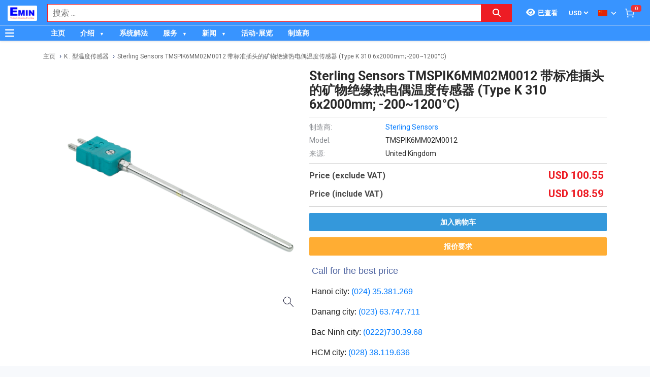

--- FILE ---
content_type: text/html; charset=utf-8
request_url: https://emin.asia/zh_TW/sterlingtmspik6mm02m0012-sterlingsensors-tmspik6mm02m0012-dai-biao-zhun-cha-tou-de-kuang-wu-jue-yuan-re-dian-ou-wen-du-chuan-gan-qi-type-k-310-6mm-x-2000mm-136438/pr.html
body_size: 27935
content:
<!DOCTYPE html><html lang="zh"><head><meta charSet="utf-8"/><link rel="preload" as="font" href="/_next/static/media/0f3a385557f1712f-s.p.woff2" crossorigin="" type="font/woff2"/><link rel="preload" as="font" href="/_next/static/media/47cbc4e2adbc5db9-s.p.woff2" crossorigin="" type="font/woff2"/><link rel="preload" as="font" href="/_next/static/media/9e57792bbf96ad9d-s.p.woff2" crossorigin="" type="font/woff2"/><link rel="preload" as="font" href="/_next/static/media/b5ee789b512e4d1b-s.p.woff2" crossorigin="" type="font/woff2"/><link rel="stylesheet" href="/_next/static/css/d6e79a3430c1b82b.css" data-precedence="next"/><link rel="stylesheet" href="/_next/static/css/1b0e4296572b15d7.css" data-precedence="next"/><link rel="stylesheet" href="/_next/static/css/d1a970e2ebbbeafd.css" data-precedence="next"/><meta name="next-size-adjust"/><meta http-equiv="Content-Security-Policy" content="upgrade-insecure-requests"/><title>Sterling Sensors TMSPIK6MM02M0012 带标准插头的矿物绝缘热电偶温度传感器 (Type K 310 6x2000mm; -200~1200°C) | EMIN.ASIA</title><meta name="description" content="分销商 Sterling Sensors TMSPIK6MM02M0012 带标准插头的矿物绝缘热电偶温度传感器 (Type K 310 6x2000mm; -200~1200°C) Evikon, Fulike, LUTRON, LaserLiner, DRAMINSKI, TESTO, TEGAM, SONEL, Onset, PICO, skSATO, Center, UNI-T, INSIZE, EZDO, TES, TENSE, YOKOGAWA, HIOKI, OMRON. 价格合理详情请致电"/><meta name="author" content="EMIN GROUP"/><meta name="keywords" content="分销商 Sterling Sensors TMSPIK6MM02M0012 带标准插头的矿物绝缘热电偶温度传感器 (Type K 310 6x2000mm; -200~1200°C) Evikon, Fulike, LUTRON, LaserLiner, DRAMINSKI, TESTO, TEGAM, SONEL, Onset, PICO, skSATO, Center, UNI-T, INSIZE, EZDO, TES, TENSE, YOKOGAWA, HIOKI, OMRON. 价格合理详情请致电"/><meta name="theme-color" content="#3894ff"/><meta name="color-scheme" content="light dark"/><meta name="viewport" content="width=device-width, initial-scale=1"/><meta name="creator" content="EMIN GROUP"/><meta name="publisher" content="EMIN GROUP"/><meta name="robots" content="index"/><link rel="canonical" href="https://emin.asia/zh_TW/sterlingtmspik6mm02m0012-sterling-sensors-tmspik6mm02m0012-dai-biao-zhun-cha-tou-de-kuang-wu-jue-yuan-re-dian-ou-wen-du-chuan-gan-qi-type-k-310-6x2000mm-200-1200degc-136438/pr.html"/><meta property="og:title" content="Sterling Sensors TMSPIK6MM02M0012 带标准插头的矿物绝缘热电偶温度传感器 (Type K 310 6x2000mm; -200~1200°C)"/><meta property="og:description" content="分销商 Sterling Sensors TMSPIK6MM02M0012 带标准插头的矿物绝缘热电偶温度传感器 (Type K 310 6x2000mm; -200~1200°C) Evikon, Fulike, LUTRON, LaserLiner, DRAMINSKI, TESTO, TEGAM, SONEL, Onset, PICO, skSATO, Center, UNI-T, INSIZE, EZDO, TES, TENSE, YOKOGAWA, HIOKI, OMRON. 价格合理详情请致电"/><meta property="og:url" content="https://emin.asia/zh_TW/sterlingtmspik6mm02m0012-sterling-sensors-tmspik6mm02m0012-dai-biao-zhun-cha-tou-de-kuang-wu-jue-yuan-re-dian-ou-wen-du-chuan-gan-qi-type-k-310-6x2000mm-200-1200degc-136438/pr.html"/><meta property="og:site_name" content="EMIN.ASIA"/><meta property="og:locale" content="zh_TW"/><meta property="og:image" content="https://emin.asia/s-cdn/55/55b178d08a2b25505d80472bb60f299b3887245a.png"/><meta property="og:type" content="website"/><meta name="twitter:card" content="summary"/><meta name="twitter:title" content="Sterling Sensors TMSPIK6MM02M0012 带标准插头的矿物绝缘热电偶温度传感器 (Type K 310 6x2000mm; -200~1200°C)"/><meta name="twitter:description" content="分销商 Sterling Sensors TMSPIK6MM02M0012 带标准插头的矿物绝缘热电偶温度传感器 (Type K 310 6x2000mm; -200~1200°C) Evikon, Fulike, LUTRON, LaserLiner, DRAMINSKI, TESTO, TEGAM, SONEL, Onset, PICO, skSATO, Center, UNI-T, INSIZE, EZDO, TES, TENSE, YOKOGAWA, HIOKI, OMRON. 价格合理详情请致电"/><meta name="twitter:image" content="https://emin.asia/s-cdn/55/55b178d08a2b25505d80472bb60f299b3887245a.png"/><link rel="shortcut icon" href="/s-cdn/f3/f3a9ef04f7e515c0f3b4a61aea725e2b7b7fd546.png"/><link rel="icon" href="/s-cdn/f3/f3a9ef04f7e515c0f3b4a61aea725e2b7b7fd546.png"/><link rel="apple-touch-icon" href="/s-cdn/f3/f3a9ef04f7e515c0f3b4a61aea725e2b7b7fd546.png"/><noscript>For full functionality of this site it is necessary to enable JavaScript.</noscript><script src="/_next/static/chunks/polyfills-78c92fac7aa8fdd8.js" noModule=""></script></head><body class="__className_1aee82"><noscript><iframe src="https://www.googletagmanager.com/ns.html?id=GTM-KLWG77M" height="0" width="0" style="display:none;visibility:hidden"></iframe></noscript><style>#nprogress{pointer-events:none}#nprogress .bar{background:#29d;position:fixed;z-index:1031;top:0;left:0;width:100%;height:3px}#nprogress .peg{display:block;position:absolute;right:0;width:100px;height:100%;box-shadow:0 0 10px #29d,0 0 5px #29d;opacity:1;-webkit-transform:rotate(3deg) translate(0px,-4px);-ms-transform:rotate(3deg) translate(0px,-4px);transform:rotate(3deg) translate(0px,-4px)}#nprogress .spinner{display:block;position:fixed;z-index:1031;top:15px;right:15px}#nprogress .spinner-icon{width:18px;height:18px;box-sizing:border-box;border:2px solid transparent;border-top-color:#29d;border-left-color:#29d;border-radius:50%;-webkit-animation:nprogress-spinner 400ms linear infinite;animation:nprogress-spinner 400ms linear infinite}.nprogress-custom-parent{overflow:hidden;position:relative}.nprogress-custom-parent #nprogress .bar,.nprogress-custom-parent #nprogress .spinner{position:absolute}@-webkit-keyframes nprogress-spinner{0%{-webkit-transform:rotate(0deg)}100%{-webkit-transform:rotate(360deg)}}@keyframes nprogress-spinner{0%{transform:rotate(0deg)}100%{transform:rotate(360deg)}}</style><div id="side-menu-container"><div id="side-menu-bg"></div><div id="side-menu"><!--$!--><template data-dgst="NEXT_DYNAMIC_NO_SSR_CODE"></template><!--/$--><div class="side-menu-button"><svg aria-hidden="true" focusable="false" data-prefix="fas" data-icon="xmark" class="svg-inline--fa fa-xmark " role="img" xmlns="http://www.w3.org/2000/svg" viewBox="0 0 384 512"><path fill="currentColor" d="M342.6 150.6c12.5-12.5 12.5-32.8 0-45.3s-32.8-12.5-45.3 0L192 210.7 86.6 105.4c-12.5-12.5-32.8-12.5-45.3 0s-12.5 32.8 0 45.3L146.7 256 41.4 361.4c-12.5 12.5-12.5 32.8 0 45.3s32.8 12.5 45.3 0L192 301.3 297.4 406.6c12.5 12.5 32.8 12.5 45.3 0s12.5-32.8 0-45.3L237.3 256 342.6 150.6z"></path></svg></div></div></div><header id="main-nav"><div class="fixed-nav"><div class="nav-left"><div class="menu-btn-wrap"><a data-no-loading="1" href="#" class="menu-btn" aria-label="Button"><svg aria-hidden="true" focusable="false" data-prefix="fas" data-icon="bars" class="svg-inline--fa fa-bars " role="img" xmlns="http://www.w3.org/2000/svg" viewBox="0 0 448 512"><path fill="currentColor" d="M0 96C0 78.3 14.3 64 32 64H416c17.7 0 32 14.3 32 32s-14.3 32-32 32H32C14.3 128 0 113.7 0 96zM0 256c0-17.7 14.3-32 32-32H416c17.7 0 32 14.3 32 32s-14.3 32-32 32H32c-17.7 0-32-14.3-32-32zM448 416c0 17.7-14.3 32-32 32H32c-17.7 0-32-14.3-32-32s14.3-32 32-32H416c17.7 0 32 14.3 32 32z"></path></svg></a><span></span></div><div class="logo"><a href="/zh_TW"><img src="/s-cdn/cc/ccb84d6716ed0238d1cbbbb442d9166bd8401f0b.png" alt="logo" height="30" width="58"/></a></div></div><div class="nav-mid"><div class="search-nav"><form class="fts-form" action="/search" method="get"><div class="search-input focus-out"><div role="combobox" aria-haspopup="listbox" aria-owns="react-autowhatever-1" aria-expanded="false" class="react-autosuggest__container"><input type="text" autoComplete="off" aria-autocomplete="list" aria-controls="react-autowhatever-1" class="react-autosuggest__input" placeholder="搜索 ..." aria-label="Search input" name="q" value=""/><div id="react-autowhatever-1" role="listbox" class="react-autosuggest__suggestions-container"></div></div><span class="clear-button"><svg aria-hidden="true" focusable="false" data-prefix="fas" data-icon="xmark" class="svg-inline--fa fa-xmark " role="img" xmlns="http://www.w3.org/2000/svg" viewBox="0 0 384 512"><path fill="currentColor" d="M342.6 150.6c12.5-12.5 12.5-32.8 0-45.3s-32.8-12.5-45.3 0L192 210.7 86.6 105.4c-12.5-12.5-32.8-12.5-45.3 0s-12.5 32.8 0 45.3L146.7 256 41.4 361.4c-12.5 12.5-12.5 32.8 0 45.3s32.8 12.5 45.3 0L192 301.3 297.4 406.6c12.5 12.5 32.8 12.5 45.3 0s12.5-32.8 0-45.3L237.3 256 342.6 150.6z"></path></svg></span></div><div class="search-btn"><button type="submit" aria-label="Search button"><svg aria-hidden="true" focusable="false" data-prefix="fas" data-icon="magnifying-glass" class="svg-inline--fa fa-magnifying-glass " role="img" xmlns="http://www.w3.org/2000/svg" viewBox="0 0 512 512"><path fill="currentColor" d="M416 208c0 45.9-14.9 88.3-40 122.7L502.6 457.4c12.5 12.5 12.5 32.8 0 45.3s-32.8 12.5-45.3 0L330.7 376c-34.4 25.2-76.8 40-122.7 40C93.1 416 0 322.9 0 208S93.1 0 208 0S416 93.1 416 208zM208 352a144 144 0 1 0 0-288 144 144 0 1 0 0 288z"></path></svg></button></div></form></div></div><div class="nav-right"><ul><li class="tr_item recently-viewed-products "><div class="recently-viewed-products__btn"><span class="recently-viewed-products__icon"><svg aria-hidden="true" focusable="false" data-prefix="fas" data-icon="eye" class="svg-inline--fa fa-eye " role="img" xmlns="http://www.w3.org/2000/svg" viewBox="0 0 576 512"><path fill="currentColor" d="M288 32c-80.8 0-145.5 36.8-192.6 80.6C48.6 156 17.3 208 2.5 243.7c-3.3 7.9-3.3 16.7 0 24.6C17.3 304 48.6 356 95.4 399.4C142.5 443.2 207.2 480 288 480s145.5-36.8 192.6-80.6c46.8-43.5 78.1-95.4 93-131.1c3.3-7.9 3.3-16.7 0-24.6c-14.9-35.7-46.2-87.7-93-131.1C433.5 68.8 368.8 32 288 32zM144 256a144 144 0 1 1 288 0 144 144 0 1 1 -288 0zm144-64c0 35.3-28.7 64-64 64c-7.1 0-13.9-1.2-20.3-3.3c-5.5-1.8-11.9 1.6-11.7 7.4c.3 6.9 1.3 13.8 3.2 20.7c13.7 51.2 66.4 81.6 117.6 67.9s81.6-66.4 67.9-117.6c-11.1-41.5-47.8-69.4-88.6-71.1c-5.8-.2-9.2 6.1-7.4 11.7c2.1 6.4 3.3 13.2 3.3 20.3z"></path></svg></span><span class="recently-viewed-products__text">已查看</span></div></li><li class="tr_item pricelist_selector"><div class="pricelist"><form action="/" method="post"><div class="website_pricelist_selectable_box"><select name="website_pricelist" class="website_pricelist_selectable"><option value="3" selected="">USD</option></select></div></form></div></li><li class="tr_item language_selector"><div class="language_selector__wrapper"><img src="/img/zh_TW.png" alt="language" width="18" height="12"/><svg aria-hidden="true" focusable="false" data-prefix="fas" data-icon="angle-down" class="svg-inline--fa fa-angle-down " role="img" xmlns="http://www.w3.org/2000/svg" viewBox="0 0 448 512"><path fill="currentColor" d="M201.4 342.6c12.5 12.5 32.8 12.5 45.3 0l160-160c12.5-12.5 12.5-32.8 0-45.3s-32.8-12.5-45.3 0L224 274.7 86.6 137.4c-12.5-12.5-32.8-12.5-45.3 0s-12.5 32.8 0 45.3l160 160z"></path></svg><ul class="language_selector__list"><li><a class="js_change_lang" href="/" data-href="en_US"><img src="/img/en_US.png" alt="en_US" width="18" height="12"/><span>English - EN</span></a></li><li><a class="js_change_lang" href="/" data-href="ja_JP"><img src="/img/ja_JP.png" alt="ja_JP" width="18" height="12"/><span>Japanese - JA</span></a></li><li><a class="js_change_lang" href="/" data-href="ko_KR"><img src="/img/ko_KR.png" alt="ko_KR" width="18" height="12"/><span>Korean - KO</span></a></li><li><a class="js_change_lang" href="/" data-href="vi_VN"><img src="/img/vi_VN.png" alt="vi_VN" width="18" height="12"/><span>Vietnamese - VI</span></a></li></ul></div></li><li class="tr_item cart-wrap"><div class="cart clearfix"><a href="/zh_TW/shop/cart"><img src="/img/icon/white-cart.png" alt="cart" width="20" height="20"/><span>0</span></a></div></li></ul></div></div><div class="menu-nav nav-shadow"><div class="menu-btn-wrap"><a data-no-loading="1" href="#" class="menu-btn" aria-label="Button"><svg aria-hidden="true" focusable="false" data-prefix="fas" data-icon="bars" class="svg-inline--fa fa-bars " role="img" xmlns="http://www.w3.org/2000/svg" viewBox="0 0 448 512"><path fill="currentColor" d="M0 96C0 78.3 14.3 64 32 64H416c17.7 0 32 14.3 32 32s-14.3 32-32 32H32C14.3 128 0 113.7 0 96zM0 256c0-17.7 14.3-32 32-32H416c17.7 0 32 14.3 32 32s-14.3 32-32 32H32c-17.7 0-32-14.3-32-32zM448 416c0 17.7-14.3 32-32 32H32c-17.7 0-32-14.3-32-32s14.3-32 32-32H416c17.7 0 32 14.3 32 32z"></path></svg></a><span>产品分类</span></div><div class="wrap-menu"><div class="container"><div class="row"><div class="col-md-12"><nav class="main-nav"><ul class="menu-top"><li class="menu-item "><a href="/zh_TW">主页</a></li><li class="menu-item menu-item-has-child"><a href="/zh_TW/about-emin-group-546/ne.html">介绍</a><ul class="sub-menu"><li class="menu-item "><a href="/zh_TW/about-emin-group-546/ne.html">公司简介</a></li><li class="menu-item "><a href="/zh_TW/zhu-ye-gong-si-wen-hua-41/nc.html">公司文化</a></li><li class="menu-item "><a href="/zh_TW/ren-shi-520/ne.html">人事</a></li><li class="menu-item "><a href="/zh_TW/map-to-emin-vietnam-293/ne.html">联系</a></li></ul></li><li class="menu-item "><a href="/zh_TW/xi-tong-jie-fa-831/pc.html">系统解法</a></li><li class="menu-item menu-item-has-child"><a href="/zh_TW/emin-equipment-inspection-calibration-repair-service-center-435/ne.html">服务</a><ul class="sub-menu"><li class="menu-item "><a href="/zh_TW/ce-liang-yi-xiao-yan-fu-wu-1168/pc.html">校准服务</a></li><li class="menu-item "><a href="/zh_TW/ce-liang-yi-jian-ding-fu-wu-1169/pc.html">鉴定服务</a></li><li class="menu-item "><a href="/zh_TW/wei-xiu-fu-wu-1035/pc.html">维修服务</a></li><li class="menu-item "><a href="/zh_TW/she-bei-zu-ren-fu-wu-1047/pc.html">设备租赁服务</a></li></ul></li><li class="menu-item menu-item-has-child"><a href="/zh_TW/emin-xiao-xi-27/nc.html">新闻</a><ul class="sub-menu"><li class="menu-item "><a href="/zh_TW/distributor-of-manufacturer-1/nc.html">分销商</a></li><li class="menu-item "><a href="/zh_TW/emin-xiao-xi-technical-news-28/nc.html">技术消息</a></li><li class="menu-item "><a href="/zh_TW/emin-xiao-xi-technical-news-electrical-and-electronic-29/nc.html">电气与电子</a></li><li class="menu-item "><a href="/zh_TW/emin-xiao-xi-technical-news-mechanical-30/nc.html">机械</a></li><li class="menu-item "><a href="/zh_TW/emin-xiao-xi-technical-news-environment-31/nc.html">环境</a></li><li class="menu-item "><a href="/zh_TW/emin-xiao-xi-technical-news-laboratory-32/nc.html">实验</a></li><li class="menu-item "><a href="/zh_TW/customer-policy-3/nc.html">对于客户</a></li><li class="menu-item "><a href="/zh_TW/dui-yu-gong-ying-shang-20/nc.html">对于客户</a></li><li class="menu-item "><a href="/zh_TW/emin-xiao-xi-product-introduction-33/nc.html">产品介绍</a></li><li class="menu-item "><a href="/zh_TW/emin-xiao-xi-manual-datasheet-34/nc.html">使用说明</a></li></ul></li><li class="menu-item "><a href="/zh_TW/event-39/nc.html">活动-展览</a></li><li class="menu-item "><a href="/zh_TW/hang-san-xuat-2/pa.html">制造商</a></li></ul></nav></div></div></div></div></div></header><div class="end-header"></div><!--$--><div class="main-site main-category wrap-menu-tabs"><script type="application/ld+json">{"@context":"https://schema.org/","@type":"Product","name":"Sterling Sensors TMSPIK6MM02M0012 带标准插头的矿物绝缘热电偶温度传感器 (Type K 310 6x2000mm; -200~1200°C)","image":"https://emin.asia/s-cdn/55/55b178d08a2b25505d80472bb60f299b3887245a.png","description":"分销商 Sterling Sensors TMSPIK6MM02M0012 带标准插头的矿物绝缘热电偶温度传感器 (Type K 310 6x2000mm; -200~1200°C) Evikon, Fulike, LUTRON, LaserLiner, DRAMINSKI, TESTO, TEGAM, SONEL, Onset, PICO, skSATO, Center, UNI-T, INSIZE, EZDO, TES, TENSE, YOKOGAWA, HIOKI, OMRON. 价格合理详情请致电","brand":"Sterling Sensors","sku":"Sterling SensorsTMSPIK6MM02M0012","offers":{"@type":"Offer","url":"https://emin.asia/zh_TW/sterlingtmspik6mm02m0012-sterling-sensors-tmspik6mm02m0012-dai-biao-zhun-cha-tou-de-kuang-wu-jue-yuan-re-dian-ou-wen-du-chuan-gan-qi-type-k-310-6x2000mm-200-1200degc-136438/pr.html","priceCurrency":"USD","price":100.55,"availability":"http://schema.org/OutOfStock"}}</script><div class="breadcrumbs breadcrumbs-emin"><div class="container"><div class="row"><div class="col-md-12"><div class="breadcrumb-trail"><a href="https://emin.asia/zh_TW">主页</a> <span class="sep"></span><a href="https://emin.asia/zh_TW/wen-du-ce-liang-wen-du-chuan-gan-qi-k-xing-wen-du-chuan-gan-qi-2430/pc.html">K . 型温度传感器</a> <span class="sep"></span><a href="https://emin.asia/zh_TW/sterlingtmspik6mm02m0012-sterling-sensors-tmspik6mm02m0012-dai-biao-zhun-cha-tou-de-kuang-wu-jue-yuan-re-dian-ou-wen-du-chuan-gan-qi-type-k-310-6x2000mm-200-1200degc-136438/pr.html">Sterling Sensors TMSPIK6MM02M0012 带标准插头的矿物绝缘热电偶温度传感器 (Type K 310 6x2000mm; -200~1200°C)</a> <span class="sep"></span></div></div></div></div><script type="application/ld+json">{"@context":"https://schema.org/","@type":"BreadcrumbList","itemListElement":[{"@type":"ListItem","position":1,"name":"主页","item":"https://emin.asia/zh_TW"},{"@type":"ListItem","position":2,"name":"K . 型温度传感器","item":"https://emin.asia/zh_TW/wen-du-ce-liang-wen-du-chuan-gan-qi-k-xing-wen-du-chuan-gan-qi-2430/pc.html"},{"@type":"ListItem","position":3,"name":"Sterling Sensors TMSPIK6MM02M0012 带标准插头的矿物绝缘热电偶温度传感器 (Type K 310 6x2000mm; -200~1200°C)","item":"https://emin.asia/zh_TW/sterlingtmspik6mm02m0012-sterling-sensors-tmspik6mm02m0012-dai-biao-zhun-cha-tou-de-kuang-wu-jue-yuan-re-dian-ou-wen-du-chuan-gan-qi-type-k-310-6x2000mm-200-1200degc-136438/pr.html"}]}</script></div><div class="container"><div class="row"><div class="col-md-12"><div class="main-site-right main-detail w100"><div class="content"><div class="top-detail clearfix"><div class="wrap-detail-left"><figure class="iiz  product-image-zoom"><div><img class="iiz__img   " style="transition:opacity 0ms linear 0ms, visibility 0ms linear 0ms" src="/s-cdn/55/55b178d08a2b25505d80472bb60f299b3887245a.png"/></div><span class="iiz__btn iiz__hint"></span></figure></div><div class="wrap-detail-right"><h1>Sterling Sensors TMSPIK6MM02M0012 带标准插头的矿物绝缘热电偶温度传感器 (Type K 310 6x2000mm; -200~1200°C)</h1><ul><li><div class="wrap-produce-detail clearfix"><div class="pro-left"><table><tbody><tr><td><span> <!-- -->制造商<!-- -->:</span></td><td><a class="" href="/sterling-sensors-1736/ma.html">Sterling Sensors</a></td></tr><tr><td><span>Model: </span></td><td>TMSPIK6MM02M0012</td></tr><tr><td><span>来源<!-- -->: </span></td><td>United Kingdom</td></tr></tbody></table></div></div></li><li><div class="wrap-price"><span class="price">联系</span></div></li><li><div class="wrap-button-cart"><ul><li><span class="btn-now">报价要求</span></li></ul></div></li><li><div class="wrap-call"><p style="font-family: &quot;Lucida Grande&quot;, Helvetica, Verdana, Arial, sans-serif; color: rgb(80, 101, 161);"><span style="font-size: 18px;"><span class="fa fa-phone" aria-hidden="true"></span>&nbsp;Call for the best price</span></p><p style="font-family: &quot;Lucida Grande&quot;, Helvetica, Verdana, Arial, sans-serif; color: rgb(25, 25, 25);"><span class="fa fa-map-marker" aria-hidden="true" data-original-title="" title="" aria-describedby="tooltip279814"></span>&nbsp;Hanoi city:&nbsp;<span style="color: rgb(255, 59, 48);"><a href="tel:02435381269" data-original-title="" title="">(024) 35.381.269</a></span></p><p style="font-family: &quot;Lucida Grande&quot;, Helvetica, Verdana, Arial, sans-serif; color: rgb(25, 25, 25);"><span class="fa fa-map-marker" aria-hidden="true" data-original-title="" title=""></span>&nbsp;Danang city:&nbsp;<span style="color: rgb(255, 59, 48);"><a href="tel:02363747711" data-original-title="" title="">(023</a></span><a href="tel:02363747711" data-original-title="" title="" aria-describedby="tooltip250350" style="background-color: rgb(255, 255, 255); font-family: inherit; font-style: initial; font-variant-ligatures: initial; font-variant-caps: initial; font-weight: initial; text-align: inherit; outline: 0px;">)</a>&nbsp;<a href="tel:02363747711" data-original-title="" title="" style="background-color: rgb(255, 255, 255); font-style: initial; font-variant-ligatures: initial; font-variant-caps: initial; font-weight: initial; text-align: inherit;">63.747.711</a></p><p style="font-family: &quot;Lucida Grande&quot;, Helvetica, Verdana, Arial, sans-serif; color: rgb(25, 25, 25);"><span class="fa fa-map-marker fa-1x"></span><span data-original-title="" title="" style="font-family: inherit; font-style: initial; font-variant-ligatures: initial; font-variant-caps: initial; font-weight: initial; text-align: inherit;">&nbsp;Bac Ninh city:&nbsp;</span><a href="tel:02227303968" data-original-title="" title="" style="background-color: rgb(255, 255, 255); font-style: initial; font-variant-ligatures: initial; font-variant-caps: initial; font-weight: initial; text-align: inherit;">(0222)730.39.68</a></p><p style="font-family: &quot;Lucida Grande&quot;, Helvetica, Verdana, Arial, sans-serif;"></p><p style="font-family: &quot;Lucida Grande&quot;, Helvetica, Verdana, Arial, sans-serif; color: rgb(25, 25, 25);"><span class="fa fa-map-marker" aria-hidden="true"></span>&nbsp;HCM city:&nbsp;<span style="color: rgb(255, 59, 48);"><a href="tel:02838119636" data-original-title="" title="">(028) 38.119.636</a></span></p></div></li></ul></div></div><div class="description"><ul class="nav nav-tabs" id="pro_detail_tab"><li class="active"><span data-href="#pro_specifications">技术规格</span></li><li><span data-href="#pro_manufacturer_info">制造商消息</span></li></ul><div class="pro_detail_tab_content" id="pro_specifications"><div class="specs"><p><br/></p></div><div class="emin-divider"><span></span><span>Details</span><span></span></div><div class="det"><h2 style="font-family: NeoSansStd-Medium; font-weight: normal; line-height: 24px; color: rgb(26, 93, 135); margin-top: 20px; margin-bottom: 10px; font-size: 16px; font-variant-numeric: normal; font-variant-east-asian: normal; font-stretch: normal; width: 453.75px;">Specification</h2><p style="margin-top: 15px; margin-bottom: 15px; font-family: NeoSansStd-Regular; font-size: 14px; color: rgb(102, 102, 102); line-height: 21px; padding: 0px;"><a style="color: rgb(51, 122, 183); transition: all 0.4s ease-in-out 0s;" title="Mineral Insulated Thermocouple with Standard Plug"><img alt="Specification" class="img-responsive" data-original-title="Specification " height="260" src="https://www.sterlingsensors.co.uk/media/wysiwyg/TMMIS.png" title="" width="455"/></a></p><h2 style="font-family: NeoSansStd-Medium; font-weight: normal; line-height: 24px; color: rgb(26, 93, 135); margin-top: 20px; margin-bottom: 10px; font-size: 16px; font-variant-numeric: normal; font-variant-east-asian: normal; font-stretch: normal; width: 453.75px;">Features</h2><ul style="margin-right: 0px; margin-bottom: 0px; margin-left: 0px; list-style: none; padding: 0px; color: rgb(102, 102, 102); font-family: NeoSansStd-Regular; font-size: 14px;"><li style="list-style-type: none; position: relative; padding-left: 15px; line-height: 21px;">Wide temperature range capability</li><li style="list-style-type: none; position: relative; padding-left: 15px; line-height: 21px;">Can be formed and shaped to fit the process</li><li style="list-style-type: none; position: relative; padding-left: 15px; line-height: 21px;">Insulated, grounded and exposed tips available</li><li style="list-style-type: none; position: relative; padding-left: 15px; line-height: 21px;">Polarised standard plug connection</li><li style="list-style-type: none; position: relative; padding-left: 15px; line-height: 21px;">Wide range of lengths and diameters</li></ul><h2 style="font-family: NeoSansStd-Medium; font-weight: normal; line-height: 24px; color: rgb(26, 93, 135); margin-top: 20px; margin-bottom: 10px; font-size: 16px; font-variant-numeric: normal; font-variant-east-asian: normal; font-stretch: normal; width: 453.75px;">Application</h2><ul style="margin-right: 0px; margin-bottom: 0px; margin-left: 0px; list-style: none; padding: 0px; color: rgb(102, 102, 102); font-family: NeoSansStd-Regular; font-size: 14px;"><li style="list-style-type: none; position: relative; padding-left: 15px; line-height: 21px;">Temperature profiling</li><li style="list-style-type: none; position: relative; padding-left: 15px; line-height: 21px;">Research and development</li><li style="list-style-type: none; position: relative; padding-left: 15px; line-height: 21px;">Heat treatment</li></ul><p class="MsoNormal" style="margin: 15pt 0in 3.75pt; line-height: 15pt; background-image: initial; background-position: initial; background-size: initial; background-repeat: initial; background-attachment: initial; background-origin: initial; background-clip: initial;"><span style="font-size: 10.5pt; font-family: NeoSansStd-Regular, serif;">1.5mm Diameter 310 Stainless Steel Type K<o:p></o:p></span></p><table border="0" cellpadding="0" cellspacing="0" class="MsoNormalTable" style="background: white; width: 292.1pt;" width="389"><thead><tr><td nowrap="" style="padding: 3.75pt; width: 161.6pt; border-right: 1pt solid black; border-bottom: 1pt solid black; border-left: 1pt solid black; border-image: initial; border-top: none; background: rgb(26, 93, 135);" width="215"><p class="MsoNormal" style="margin-bottom: 0in; line-height: normal;"><span style="font-size: 10.5pt; font-family: NeoSansStd-Medium, serif; color: white;">Description<o:p></o:p></span></p></td><td nowrap="" style="padding: 3.75pt; width: 130.5pt; border-top: none; border-left: none; border-bottom: 1pt solid black; border-right: 1pt solid black; background: rgb(26, 93, 135);" width="174"><p class="MsoNormal" style="margin-bottom: 0in; line-height: normal;"><span style="font-size: 10.5pt; font-family: NeoSansStd-Medium, serif; color: white;">Part Number<o:p></o:p></span></p></td></tr></thead><tbody><tr><td style="padding: 1.5pt; width: 161.6pt; border-right: 1pt solid black; border-bottom: 1pt solid black; border-left: 1pt solid black; border-image: initial; border-top: none;" width="215"><p align="center" class="MsoNormal" style="margin-bottom: 0in; text-align: center; line-height: 12pt;"><span style="font-size: 10pt; font-family: NeoSansStd-Regular, serif;">Type K 310 1.5mm x 100mm<o:p></o:p></span></p></td><td style="padding: 1.5pt; width: 130.5pt; border-top: none; border-left: none; border-bottom: 1pt solid black; border-right: 1pt solid black;" width="174"><p align="center" class="MsoNormal" style="margin-bottom: 0in; text-align: center; line-height: 12pt;"><span style="font-size: 10pt; font-family: NeoSansStd-Regular, serif;">TMSPIK1.51000012<o:p></o:p></span></p></td></tr><tr><td style="padding: 1.5pt; width: 161.6pt; border-right: 1pt solid black; border-bottom: 1pt solid black; border-left: 1pt solid black; border-image: initial; border-top: none;" width="215"><p align="center" class="MsoNormal" style="margin-bottom: 0in; text-align: center; line-height: 12pt;"><span style="font-size: 10pt; font-family: NeoSansStd-Regular, serif;">Type K 310 1.5mm x 200mm<o:p></o:p></span></p></td><td style="padding: 1.5pt; width: 130.5pt; border-top: none; border-left: none; border-bottom: 1pt solid black; border-right: 1pt solid black;" width="174"><p align="center" class="MsoNormal" style="margin-bottom: 0in; text-align: center; line-height: 12pt;"><span style="font-size: 10pt; font-family: NeoSansStd-Regular, serif;">TMSPIK1.52000012<o:p></o:p></span></p></td></tr><tr><td style="padding: 1.5pt; width: 161.6pt; border-right: 1pt solid black; border-bottom: 1pt solid black; border-left: 1pt solid black; border-image: initial; border-top: none;" width="215"><p align="center" class="MsoNormal" style="margin-bottom: 0in; text-align: center; line-height: 12pt;"><span style="font-size: 10pt; font-family: NeoSansStd-Regular, serif;">Type K 310 1.5mm x 300mm<o:p></o:p></span></p></td><td style="padding: 1.5pt; width: 130.5pt; border-top: none; border-left: none; border-bottom: 1pt solid black; border-right: 1pt solid black;" width="174"><p align="center" class="MsoNormal" style="margin-bottom: 0in; text-align: center; line-height: 12pt;"><span style="font-size: 10pt; font-family: NeoSansStd-Regular, serif;">TMSPIK1.53000012<o:p></o:p></span></p></td></tr><tr><td style="padding: 1.5pt; width: 161.6pt; border-right: 1pt solid black; border-bottom: 1pt solid black; border-left: 1pt solid black; border-image: initial; border-top: none;" width="215"><p align="center" class="MsoNormal" style="margin-bottom: 0in; text-align: center; line-height: 12pt;"><span style="font-size: 10pt; font-family: NeoSansStd-Regular, serif;">Type K 310 1.5mm x 500mm<o:p></o:p></span></p></td><td style="padding: 1.5pt; width: 130.5pt; border-top: none; border-left: none; border-bottom: 1pt solid black; border-right: 1pt solid black;" width="174"><p align="center" class="MsoNormal" style="margin-bottom: 0in; text-align: center; line-height: 12pt;"><span style="font-size: 10pt; font-family: NeoSansStd-Regular, serif;">TMSPIK1.55000012<o:p></o:p></span></p></td></tr><tr><td style="padding: 1.5pt; width: 161.6pt; border-right: 1pt solid black; border-bottom: 1pt solid black; border-left: 1pt solid black; border-image: initial; border-top: none;" width="215"><p align="center" class="MsoNormal" style="margin-bottom: 0in; text-align: center; line-height: 12pt;"><span style="font-size: 10pt; font-family: NeoSansStd-Regular, serif;">Type K 310 1.5mm x 1000mm<o:p></o:p></span></p></td><td style="padding: 1.5pt; width: 130.5pt; border-top: none; border-left: none; border-bottom: 1pt solid black; border-right: 1pt solid black;" width="174"><p align="center" class="MsoNormal" style="margin-bottom: 0in; text-align: center; line-height: 12pt;"><span style="font-size: 10pt; font-family: NeoSansStd-Regular, serif;">TMSPIK1.501M0012<o:p></o:p></span></p></td></tr></tbody></table><p class="MsoNormal" style="margin: 15pt 0in 3.75pt; line-height: 15pt; background-image: initial; background-position: initial; background-size: initial; background-repeat: initial; background-attachment: initial; background-origin: initial; background-clip: initial;"><span style="font-size: 10.5pt; font-family: NeoSansStd-Regular, serif;">1.5mm Diameter Inconel 600 Type K<o:p></o:p></span></p><table border="0" cellpadding="0" cellspacing="0" class="MsoNormalTable" style="background: white; width: 292.1pt;" width="389"><thead><tr><td nowrap="" style="padding: 3.75pt; width: 161.6pt; border-right: 1pt solid black; border-bottom: 1pt solid black; border-left: 1pt solid black; border-image: initial; border-top: none; background: rgb(26, 93, 135);" width="215"><p class="MsoNormal" style="margin-bottom: 0in; line-height: normal;"><span style="font-size: 10.5pt; font-family: NeoSansStd-Medium, serif; color: white;">Description<o:p></o:p></span></p></td><td nowrap="" style="padding: 3.75pt; width: 130.5pt; border-top: none; border-left: none; border-bottom: 1pt solid black; border-right: 1pt solid black; background: rgb(26, 93, 135);" width="174"><p class="MsoNormal" style="margin-bottom: 0in; line-height: normal;"><span style="font-size: 10.5pt; font-family: NeoSansStd-Medium, serif; color: white;">Part Number<o:p></o:p></span></p></td></tr></thead><tbody><tr><td style="padding: 1.5pt; width: 161.6pt; border-right: 1pt solid black; border-bottom: 1pt solid black; border-left: 1pt solid black; border-image: initial; border-top: none;" width="215"><p align="center" class="MsoNormal" style="margin-bottom: 0in; text-align: center; line-height: 12pt;"><span style="font-size: 10pt; font-family: NeoSansStd-Regular, serif;">Type K Inc 1.5mm x 100mm<o:p></o:p></span></p></td><td style="padding: 1.5pt; width: 130.5pt; border-top: none; border-left: none; border-bottom: 1pt solid black; border-right: 1pt solid black;" width="174"><p align="center" class="MsoNormal" style="margin-bottom: 0in; text-align: center; line-height: 12pt;"><span style="font-size: 10pt; font-family: NeoSansStd-Regular, serif;">TMSPIK1.51000042<o:p></o:p></span></p></td></tr><tr><td style="padding: 1.5pt; width: 161.6pt; border-right: 1pt solid black; border-bottom: 1pt solid black; border-left: 1pt solid black; border-image: initial; border-top: none;" width="215"><p align="center" class="MsoNormal" style="margin-bottom: 0in; text-align: center; line-height: 12pt;"><span style="font-size: 10pt; font-family: NeoSansStd-Regular, serif;">Type K Inc 1.5mm x 200mm<o:p></o:p></span></p></td><td style="padding: 1.5pt; width: 130.5pt; border-top: none; border-left: none; border-bottom: 1pt solid black; border-right: 1pt solid black;" width="174"><p align="center" class="MsoNormal" style="margin-bottom: 0in; text-align: center; line-height: 12pt;"><span style="font-size: 10pt; font-family: NeoSansStd-Regular, serif;">TMSPIK1.52000042<o:p></o:p></span></p></td></tr><tr><td style="padding: 1.5pt; width: 161.6pt; border-right: 1pt solid black; border-bottom: 1pt solid black; border-left: 1pt solid black; border-image: initial; border-top: none;" width="215"><p align="center" class="MsoNormal" style="margin-bottom: 0in; text-align: center; line-height: 12pt;"><span style="font-size: 10pt; font-family: NeoSansStd-Regular, serif;">Type K Inc 1.5mm x 300mm<o:p></o:p></span></p></td><td style="padding: 1.5pt; width: 130.5pt; border-top: none; border-left: none; border-bottom: 1pt solid black; border-right: 1pt solid black;" width="174"><p align="center" class="MsoNormal" style="margin-bottom: 0in; text-align: center; line-height: 12pt;"><span style="font-size: 10pt; font-family: NeoSansStd-Regular, serif;">TMSPIK1.53000042<o:p></o:p></span></p></td></tr><tr><td style="padding: 1.5pt; width: 161.6pt; border-right: 1pt solid black; border-bottom: 1pt solid black; border-left: 1pt solid black; border-image: initial; border-top: none;" width="215"><p align="center" class="MsoNormal" style="margin-bottom: 0in; text-align: center; line-height: 12pt;"><span style="font-size: 10pt; font-family: NeoSansStd-Regular, serif;">Type K Inc 1.5mm x 500mm<o:p></o:p></span></p></td><td style="padding: 1.5pt; width: 130.5pt; border-top: none; border-left: none; border-bottom: 1pt solid black; border-right: 1pt solid black;" width="174"><p align="center" class="MsoNormal" style="margin-bottom: 0in; text-align: center; line-height: 12pt;"><span style="font-size: 10pt; font-family: NeoSansStd-Regular, serif;">TMSPIK1.55000042<o:p></o:p></span></p></td></tr><tr><td style="padding: 1.5pt; width: 161.6pt; border-right: 1pt solid black; border-bottom: 1pt solid black; border-left: 1pt solid black; border-image: initial; border-top: none;" width="215"><p align="center" class="MsoNormal" style="margin-bottom: 0in; text-align: center; line-height: 12pt;"><span style="font-size: 10pt; font-family: NeoSansStd-Regular, serif;">Type K Inc 1.5mm x 1000mm<o:p></o:p></span></p></td><td style="padding: 1.5pt; width: 130.5pt; border-top: none; border-left: none; border-bottom: 1pt solid black; border-right: 1pt solid black;" width="174"><p align="center" class="MsoNormal" style="margin-bottom: 0in; text-align: center; line-height: 12pt;"><span style="font-size: 10pt; font-family: NeoSansStd-Regular, serif;">TMSPIK1.501M0042<o:p></o:p></span></p></td></tr></tbody></table><p class="MsoNormal" style="margin: 15pt 0in 3.75pt; line-height: 15pt; background-image: initial; background-position: initial; background-size: initial; background-repeat: initial; background-attachment: initial; background-origin: initial; background-clip: initial;"><span style="font-size: 10.5pt; font-family: NeoSansStd-Regular, serif;">3mm Diameter 310 Stainless Steel Type K<o:p></o:p></span></p><table border="0" cellpadding="0" cellspacing="0" class="MsoNormalTable" style="background: white; width: 292.1pt;" width="389"><thead><tr><td nowrap="" style="padding: 3.75pt; width: 161.6pt; border-right: 1pt solid black; border-bottom: 1pt solid black; border-left: 1pt solid black; border-image: initial; border-top: none; background: rgb(26, 93, 135);" width="215"><p class="MsoNormal" style="margin-bottom: 0in; line-height: normal;"><span style="font-size: 10.5pt; font-family: NeoSansStd-Medium, serif; color: white;">Description<o:p></o:p></span></p></td><td nowrap="" style="padding: 3.75pt; width: 130.5pt; border-top: none; border-left: none; border-bottom: 1pt solid black; border-right: 1pt solid black; background: rgb(26, 93, 135);" width="174"><p class="MsoNormal" style="margin-bottom: 0in; line-height: normal;"><span style="font-size: 10.5pt; font-family: NeoSansStd-Medium, serif; color: white;">Part Number<o:p></o:p></span></p></td></tr></thead><tbody><tr><td style="padding: 1.5pt; width: 161.6pt; border-right: 1pt solid black; border-bottom: 1pt solid black; border-left: 1pt solid black; border-image: initial; border-top: none;" width="215"><p align="center" class="MsoNormal" style="margin-bottom: 0in; text-align: center; line-height: 12pt;"><span style="font-size: 10pt; font-family: NeoSansStd-Regular, serif;">Type K 310 3mm x 100mm<o:p></o:p></span></p></td><td style="padding: 1.5pt; width: 130.5pt; border-top: none; border-left: none; border-bottom: 1pt solid black; border-right: 1pt solid black;" width="174"><p align="center" class="MsoNormal" style="margin-bottom: 0in; text-align: center; line-height: 12pt;"><span style="font-size: 10pt; font-family: NeoSansStd-Regular, serif;">TMSPIK3MM1000012<o:p></o:p></span></p></td></tr><tr><td style="padding: 1.5pt; width: 161.6pt; border-right: 1pt solid black; border-bottom: 1pt solid black; border-left: 1pt solid black; border-image: initial; border-top: none;" width="215"><p align="center" class="MsoNormal" style="margin-bottom: 0in; text-align: center; line-height: 12pt;"><span style="font-size: 10pt; font-family: NeoSansStd-Regular, serif;">Type K 310 3mm x 150mm<o:p></o:p></span></p></td><td style="padding: 1.5pt; width: 130.5pt; border-top: none; border-left: none; border-bottom: 1pt solid black; border-right: 1pt solid black;" width="174"><p align="center" class="MsoNormal" style="margin-bottom: 0in; text-align: center; line-height: 12pt;"><span style="font-size: 10pt; font-family: NeoSansStd-Regular, serif;">TMSPIK3MM1500012<o:p></o:p></span></p></td></tr><tr><td style="padding: 1.5pt; width: 161.6pt; border-right: 1pt solid black; border-bottom: 1pt solid black; border-left: 1pt solid black; border-image: initial; border-top: none;" width="215"><p align="center" class="MsoNormal" style="margin-bottom: 0in; text-align: center; line-height: 12pt;"><span style="font-size: 10pt; font-family: NeoSansStd-Regular, serif;">Type K 310 3mm x 200mm<o:p></o:p></span></p></td><td style="padding: 1.5pt; width: 130.5pt; border-top: none; border-left: none; border-bottom: 1pt solid black; border-right: 1pt solid black;" width="174"><p align="center" class="MsoNormal" style="margin-bottom: 0in; text-align: center; line-height: 12pt;"><span style="font-size: 10pt; font-family: NeoSansStd-Regular, serif;">TMSPIK3MM2000012<o:p></o:p></span></p></td></tr><tr><td style="padding: 1.5pt; width: 161.6pt; border-right: 1pt solid black; border-bottom: 1pt solid black; border-left: 1pt solid black; border-image: initial; border-top: none;" width="215"><p align="center" class="MsoNormal" style="margin-bottom: 0in; text-align: center; line-height: 12pt;"><span style="font-size: 10pt; font-family: NeoSansStd-Regular, serif;">Type K 310 3mm x 300mm<o:p></o:p></span></p></td><td style="padding: 1.5pt; width: 130.5pt; border-top: none; border-left: none; border-bottom: 1pt solid black; border-right: 1pt solid black;" width="174"><p align="center" class="MsoNormal" style="margin-bottom: 0in; text-align: center; line-height: 12pt;"><span style="font-size: 10pt; font-family: NeoSansStd-Regular, serif;">TMSPIK3MM3000012<o:p></o:p></span></p></td></tr><tr><td style="padding: 1.5pt; width: 161.6pt; border-right: 1pt solid black; border-bottom: 1pt solid black; border-left: 1pt solid black; border-image: initial; border-top: none;" width="215"><p align="center" class="MsoNormal" style="margin-bottom: 0in; text-align: center; line-height: 12pt;"><span style="font-size: 10pt; font-family: NeoSansStd-Regular, serif;">Type K 310 3mm x 400mm<o:p></o:p></span></p></td><td style="padding: 1.5pt; width: 130.5pt; border-top: none; border-left: none; border-bottom: 1pt solid black; border-right: 1pt solid black;" width="174"><p align="center" class="MsoNormal" style="margin-bottom: 0in; text-align: center; line-height: 12pt;"><span style="font-size: 10pt; font-family: NeoSansStd-Regular, serif;">TMSPIK3MM4000012<o:p></o:p></span></p></td></tr><tr><td style="padding: 1.5pt; width: 161.6pt; border-right: 1pt solid black; border-bottom: 1pt solid black; border-left: 1pt solid black; border-image: initial; border-top: none;" width="215"><p align="center" class="MsoNormal" style="margin-bottom: 0in; text-align: center; line-height: 12pt;"><span style="font-size: 10pt; font-family: NeoSansStd-Regular, serif;">Type K 310 3mm x 500mm<o:p></o:p></span></p></td><td style="padding: 1.5pt; width: 130.5pt; border-top: none; border-left: none; border-bottom: 1pt solid black; border-right: 1pt solid black;" width="174"><p align="center" class="MsoNormal" style="margin-bottom: 0in; text-align: center; line-height: 12pt;"><span style="font-size: 10pt; font-family: NeoSansStd-Regular, serif;">TMSPIK3MM5000012<o:p></o:p></span></p></td></tr><tr><td style="padding: 1.5pt; width: 161.6pt; border-right: 1pt solid black; border-bottom: 1pt solid black; border-left: 1pt solid black; border-image: initial; border-top: none;" width="215"><p align="center" class="MsoNormal" style="margin-bottom: 0in; text-align: center; line-height: 12pt;"><span style="font-size: 10pt; font-family: NeoSansStd-Regular, serif;">Type K 310 3mm x 750mm<o:p></o:p></span></p></td><td style="padding: 1.5pt; width: 130.5pt; border-top: none; border-left: none; border-bottom: 1pt solid black; border-right: 1pt solid black;" width="174"><p align="center" class="MsoNormal" style="margin-bottom: 0in; text-align: center; line-height: 12pt;"><span style="font-size: 10pt; font-family: NeoSansStd-Regular, serif;">TMSPIK3MM7500012<o:p></o:p></span></p></td></tr><tr><td style="padding: 1.5pt; width: 161.6pt; border-right: 1pt solid black; border-bottom: 1pt solid black; border-left: 1pt solid black; border-image: initial; border-top: none;" width="215"><p align="center" class="MsoNormal" style="margin-bottom: 0in; text-align: center; line-height: 12pt;"><span style="font-size: 10pt; font-family: NeoSansStd-Regular, serif;">Type K 310 3mm x 1000mm<o:p></o:p></span></p></td><td style="padding: 1.5pt; width: 130.5pt; border-top: none; border-left: none; border-bottom: 1pt solid black; border-right: 1pt solid black;" width="174"><p align="center" class="MsoNormal" style="margin-bottom: 0in; text-align: center; line-height: 12pt;"><span style="font-size: 10pt; font-family: NeoSansStd-Regular, serif;">TMSPIK3MM01M0012<o:p></o:p></span></p></td></tr><tr><td style="padding: 1.5pt; width: 161.6pt; border-right: 1pt solid black; border-bottom: 1pt solid black; border-left: 1pt solid black; border-image: initial; border-top: none;" width="215"><p align="center" class="MsoNormal" style="margin-bottom: 0in; text-align: center; line-height: 12pt;"><span style="font-size: 10pt; font-family: NeoSansStd-Regular, serif;">Type K Inc 3mm x 1500mm<o:p></o:p></span></p></td><td style="padding: 1.5pt; width: 130.5pt; border-top: none; border-left: none; border-bottom: 1pt solid black; border-right: 1pt solid black;" width="174"><p align="center" class="MsoNormal" style="margin-bottom: 0in; text-align: center; line-height: 12pt;"><span style="font-size: 10pt; font-family: NeoSansStd-Regular, serif;">TMSPIK3MM1.50012<o:p></o:p></span></p></td></tr><tr><td style="padding: 1.5pt; width: 161.6pt; border-right: 1pt solid black; border-bottom: 1pt solid black; border-left: 1pt solid black; border-image: initial; border-top: none;" width="215"><p align="center" class="MsoNormal" style="margin-bottom: 0in; text-align: center; line-height: 12pt;"><span style="font-size: 10pt; font-family: NeoSansStd-Regular, serif;">Type K 310 3mm x 2000mm<o:p></o:p></span></p></td><td style="padding: 1.5pt; width: 130.5pt; border-top: none; border-left: none; border-bottom: 1pt solid black; border-right: 1pt solid black;" width="174"><p align="center" class="MsoNormal" style="margin-bottom: 0in; text-align: center; line-height: 12pt;"><span style="font-size: 10pt; font-family: NeoSansStd-Regular, serif;">TMSPIK3MM02M0012<o:p></o:p></span></p></td></tr><tr><td style="padding: 1.5pt; width: 161.6pt; border-right: 1pt solid black; border-bottom: 1pt solid black; border-left: 1pt solid black; border-image: initial; border-top: none;" width="215"><p align="center" class="MsoNormal" style="margin-bottom: 0in; text-align: center; line-height: 12pt;"><span style="font-size: 10pt; font-family: NeoSansStd-Regular, serif;">Type K 310 3mm x 3000mm<o:p></o:p></span></p></td><td style="padding: 1.5pt; width: 130.5pt; border-top: none; border-left: none; border-bottom: 1pt solid black; border-right: 1pt solid black;" width="174"><p align="center" class="MsoNormal" style="margin-bottom: 0in; text-align: center; line-height: 12pt;"><span style="font-size: 10pt; font-family: NeoSansStd-Regular, serif;">TMSPIK3MM03M0012<o:p></o:p></span></p></td></tr></tbody></table><p class="MsoNormal" style="margin: 15pt 0in 3.75pt; line-height: 15pt; background-image: initial; background-position: initial; background-size: initial; background-repeat: initial; background-attachment: initial; background-origin: initial; background-clip: initial;"><span style="font-size: 10.5pt; font-family: NeoSansStd-Regular, serif;">3mm Diameter Inconel 600 Type K<o:p></o:p></span></p><table border="0" cellpadding="0" cellspacing="0" class="MsoNormalTable" style="background: white; width: 292.1pt;" width="389"><thead><tr><td nowrap="" style="padding: 3.75pt; width: 161.6pt; border-right: 1pt solid black; border-bottom: 1pt solid black; border-left: 1pt solid black; border-image: initial; border-top: none; background: rgb(26, 93, 135);" width="215"><p class="MsoNormal" style="margin-bottom: 0in; line-height: normal;"><span style="font-size: 10.5pt; font-family: NeoSansStd-Medium, serif; color: white;">Description<o:p></o:p></span></p></td><td nowrap="" style="padding: 3.75pt; width: 130.5pt; border-top: none; border-left: none; border-bottom: 1pt solid black; border-right: 1pt solid black; background: rgb(26, 93, 135);" width="174"><p class="MsoNormal" style="margin-bottom: 0in; line-height: normal;"><span style="font-size: 10.5pt; font-family: NeoSansStd-Medium, serif; color: white;">Part Number<o:p></o:p></span></p></td></tr></thead><tbody><tr><td style="padding: 1.5pt; width: 161.6pt; border-right: 1pt solid black; border-bottom: 1pt solid black; border-left: 1pt solid black; border-image: initial; border-top: none;" width="215"><p align="center" class="MsoNormal" style="margin-bottom: 0in; text-align: center; line-height: 12pt;"><span style="font-size: 10pt; font-family: NeoSansStd-Regular, serif;">Type K Inc 3mm x 100mm<o:p></o:p></span></p></td><td style="padding: 1.5pt; width: 130.5pt; border-top: none; border-left: none; border-bottom: 1pt solid black; border-right: 1pt solid black;" width="174"><p align="center" class="MsoNormal" style="margin-bottom: 0in; text-align: center; line-height: 12pt;"><span style="font-size: 10pt; font-family: NeoSansStd-Regular, serif;">TMSPIK3MM1000042<o:p></o:p></span></p></td></tr><tr><td style="padding: 1.5pt; width: 161.6pt; border-right: 1pt solid black; border-bottom: 1pt solid black; border-left: 1pt solid black; border-image: initial; border-top: none;" width="215"><p align="center" class="MsoNormal" style="margin-bottom: 0in; text-align: center; line-height: 12pt;"><span style="font-size: 10pt; font-family: NeoSansStd-Regular, serif;">Type K Inc 3mm x 150mm<o:p></o:p></span></p></td><td style="padding: 1.5pt; width: 130.5pt; border-top: none; border-left: none; border-bottom: 1pt solid black; border-right: 1pt solid black;" width="174"><p align="center" class="MsoNormal" style="margin-bottom: 0in; text-align: center; line-height: 12pt;"><span style="font-size: 10pt; font-family: NeoSansStd-Regular, serif;">TMSPIK3MM1500042<o:p></o:p></span></p></td></tr><tr><td style="padding: 1.5pt; width: 161.6pt; border-right: 1pt solid black; border-bottom: 1pt solid black; border-left: 1pt solid black; border-image: initial; border-top: none;" width="215"><p align="center" class="MsoNormal" style="margin-bottom: 0in; text-align: center; line-height: 12pt;"><span style="font-size: 10pt; font-family: NeoSansStd-Regular, serif;">Type K Inc 3mm x 200mm<o:p></o:p></span></p></td><td style="padding: 1.5pt; width: 130.5pt; border-top: none; border-left: none; border-bottom: 1pt solid black; border-right: 1pt solid black;" width="174"><p align="center" class="MsoNormal" style="margin-bottom: 0in; text-align: center; line-height: 12pt;"><span style="font-size: 10pt; font-family: NeoSansStd-Regular, serif;">TMSPIK3MM2000042<o:p></o:p></span></p></td></tr><tr><td style="padding: 1.5pt; width: 161.6pt; border-right: 1pt solid black; border-bottom: 1pt solid black; border-left: 1pt solid black; border-image: initial; border-top: none;" width="215"><p align="center" class="MsoNormal" style="margin-bottom: 0in; text-align: center; line-height: 12pt;"><span style="font-size: 10pt; font-family: NeoSansStd-Regular, serif;">Type K Inc 3mm x 250mm<o:p></o:p></span></p></td><td style="padding: 1.5pt; width: 130.5pt; border-top: none; border-left: none; border-bottom: 1pt solid black; border-right: 1pt solid black;" width="174"><p align="center" class="MsoNormal" style="margin-bottom: 0in; text-align: center; line-height: 12pt;"><span style="font-size: 10pt; font-family: NeoSansStd-Regular, serif;">TMSPIK3MM2500042<o:p></o:p></span></p></td></tr><tr><td style="padding: 1.5pt; width: 161.6pt; border-right: 1pt solid black; border-bottom: 1pt solid black; border-left: 1pt solid black; border-image: initial; border-top: none;" width="215"><p align="center" class="MsoNormal" style="margin-bottom: 0in; text-align: center; line-height: 12pt;"><span style="font-size: 10pt; font-family: NeoSansStd-Regular, serif;">Type K Inc 3mm x 300mm<o:p></o:p></span></p></td><td style="padding: 1.5pt; width: 130.5pt; border-top: none; border-left: none; border-bottom: 1pt solid black; border-right: 1pt solid black;" width="174"><p align="center" class="MsoNormal" style="margin-bottom: 0in; text-align: center; line-height: 12pt;"><span style="font-size: 10pt; font-family: NeoSansStd-Regular, serif;">TMSPIK3MM3000042<o:p></o:p></span></p></td></tr><tr><td style="padding: 1.5pt; width: 161.6pt; border-right: 1pt solid black; border-bottom: 1pt solid black; border-left: 1pt solid black; border-image: initial; border-top: none;" width="215"><p align="center" class="MsoNormal" style="margin-bottom: 0in; text-align: center; line-height: 12pt;"><span style="font-size: 10pt; font-family: NeoSansStd-Regular, serif;">Type K Inc 3mm x 400mm<o:p></o:p></span></p></td><td style="padding: 1.5pt; width: 130.5pt; border-top: none; border-left: none; border-bottom: 1pt solid black; border-right: 1pt solid black;" width="174"><p align="center" class="MsoNormal" style="margin-bottom: 0in; text-align: center; line-height: 12pt;"><span style="font-size: 10pt; font-family: NeoSansStd-Regular, serif;">TMSPIK3MM4000042<o:p></o:p></span></p></td></tr><tr><td style="padding: 1.5pt; width: 161.6pt; border-right: 1pt solid black; border-bottom: 1pt solid black; border-left: 1pt solid black; border-image: initial; border-top: none;" width="215"><p align="center" class="MsoNormal" style="margin-bottom: 0in; text-align: center; line-height: 12pt;"><span style="font-size: 10pt; font-family: NeoSansStd-Regular, serif;">Type K Inc 3mm x 500mm<o:p></o:p></span></p></td><td style="padding: 1.5pt; width: 130.5pt; border-top: none; border-left: none; border-bottom: 1pt solid black; border-right: 1pt solid black;" width="174"><p align="center" class="MsoNormal" style="margin-bottom: 0in; text-align: center; line-height: 12pt;"><span style="font-size: 10pt; font-family: NeoSansStd-Regular, serif;">TMSPIK3MM5000042<o:p></o:p></span></p></td></tr><tr><td style="padding: 1.5pt; width: 161.6pt; border-right: 1pt solid black; border-bottom: 1pt solid black; border-left: 1pt solid black; border-image: initial; border-top: none;" width="215"><p align="center" class="MsoNormal" style="margin-bottom: 0in; text-align: center; line-height: 12pt;"><span style="font-size: 10pt; font-family: NeoSansStd-Regular, serif;">Type K Inc 3mm x 750mm<o:p></o:p></span></p></td><td style="padding: 1.5pt; width: 130.5pt; border-top: none; border-left: none; border-bottom: 1pt solid black; border-right: 1pt solid black;" width="174"><p align="center" class="MsoNormal" style="margin-bottom: 0in; text-align: center; line-height: 12pt;"><span style="font-size: 10pt; font-family: NeoSansStd-Regular, serif;">TMSPIK3MM7500042<o:p></o:p></span></p></td></tr><tr><td style="padding: 1.5pt; width: 161.6pt; border-right: 1pt solid black; border-bottom: 1pt solid black; border-left: 1pt solid black; border-image: initial; border-top: none;" width="215"><p align="center" class="MsoNormal" style="margin-bottom: 0in; text-align: center; line-height: 12pt;"><span style="font-size: 10pt; font-family: NeoSansStd-Regular, serif;">Type K Inc 3mm x 1000mm<o:p></o:p></span></p></td><td style="padding: 1.5pt; width: 130.5pt; border-top: none; border-left: none; border-bottom: 1pt solid black; border-right: 1pt solid black;" width="174"><p align="center" class="MsoNormal" style="margin-bottom: 0in; text-align: center; line-height: 12pt;"><span style="font-size: 10pt; font-family: NeoSansStd-Regular, serif;">TMSPIK3MM01M0042<o:p></o:p></span></p></td></tr><tr><td style="padding: 1.5pt; width: 161.6pt; border-right: 1pt solid black; border-bottom: 1pt solid black; border-left: 1pt solid black; border-image: initial; border-top: none;" width="215"><p align="center" class="MsoNormal" style="margin-bottom: 0in; text-align: center; line-height: 12pt;"><span style="font-size: 10pt; font-family: NeoSansStd-Regular, serif;">Type K 310 3mm x 1500mm<o:p></o:p></span></p></td><td style="padding: 1.5pt; width: 130.5pt; border-top: none; border-left: none; border-bottom: 1pt solid black; border-right: 1pt solid black;" width="174"><p align="center" class="MsoNormal" style="margin-bottom: 0in; text-align: center; line-height: 12pt;"><span style="font-size: 10pt; font-family: NeoSansStd-Regular, serif;">TMSPIK3MM1.50042<o:p></o:p></span></p></td></tr><tr><td style="padding: 1.5pt; width: 161.6pt; border-right: 1pt solid black; border-bottom: 1pt solid black; border-left: 1pt solid black; border-image: initial; border-top: none;" width="215"><p align="center" class="MsoNormal" style="margin-bottom: 0in; text-align: center; line-height: 12pt;"><span style="font-size: 10pt; font-family: NeoSansStd-Regular, serif;">Type K Inc 3mm x 2000mm<o:p></o:p></span></p></td><td style="padding: 1.5pt; width: 130.5pt; border-top: none; border-left: none; border-bottom: 1pt solid black; border-right: 1pt solid black;" width="174"><p align="center" class="MsoNormal" style="margin-bottom: 0in; text-align: center; line-height: 12pt;"><span style="font-size: 10pt; font-family: NeoSansStd-Regular, serif;">TMSPIK3MM02M0042<o:p></o:p></span></p></td></tr><tr><td style="padding: 1.5pt; width: 161.6pt; border-right: 1pt solid black; border-bottom: 1pt solid black; border-left: 1pt solid black; border-image: initial; border-top: none;" width="215"><p align="center" class="MsoNormal" style="margin-bottom: 0in; text-align: center; line-height: 12pt;"><span style="font-size: 10pt; font-family: NeoSansStd-Regular, serif;">Type K Inc 3mm x 3000mm<o:p></o:p></span></p></td><td style="padding: 1.5pt; width: 130.5pt; border-top: none; border-left: none; border-bottom: 1pt solid black; border-right: 1pt solid black;" width="174"><p align="center" class="MsoNormal" style="margin-bottom: 0in; text-align: center; line-height: 12pt;"><span style="font-size: 10pt; font-family: NeoSansStd-Regular, serif;">TMSPIK3MM03M0042<o:p></o:p></span></p></td></tr></tbody></table><p class="MsoNormal" style="margin: 15pt 0in 3.75pt; line-height: 15pt; background-image: initial; background-position: initial; background-size: initial; background-repeat: initial; background-attachment: initial; background-origin: initial; background-clip: initial;"><span style="font-size: 10.5pt; font-family: NeoSansStd-Regular, serif;">3mm Diameter 321 Stainless Steel Type J<o:p></o:p></span></p><table border="0" cellpadding="0" cellspacing="0" class="MsoNormalTable" style="background: white; width: 292.1pt;" width="389"><thead><tr><td nowrap="" style="padding: 3.75pt; width: 161.6pt; border-right: 1pt solid black; border-bottom: 1pt solid black; border-left: 1pt solid black; border-image: initial; border-top: none; background: rgb(26, 93, 135);" width="215"><p class="MsoNormal" style="margin-bottom: 0in; line-height: normal;"><span style="font-size: 10.5pt; font-family: NeoSansStd-Medium, serif; color: white;">Description<o:p></o:p></span></p></td><td nowrap="" style="padding: 3.75pt; width: 130.5pt; border-top: none; border-left: none; border-bottom: 1pt solid black; border-right: 1pt solid black; background: rgb(26, 93, 135);" width="174"><p class="MsoNormal" style="margin-bottom: 0in; line-height: normal;"><span style="font-size: 10.5pt; font-family: NeoSansStd-Medium, serif; color: white;">Part Number<o:p></o:p></span></p></td></tr></thead><tbody><tr><td style="padding: 1.5pt; width: 161.6pt; border-right: 1pt solid black; border-bottom: 1pt solid black; border-left: 1pt solid black; border-image: initial; border-top: none;" width="215"><p align="center" class="MsoNormal" style="margin-bottom: 0in; text-align: center; line-height: 12pt;"><span style="font-size: 10pt; font-family: NeoSansStd-Regular, serif;">Type J 321 3mm x 100mm<o:p></o:p></span></p></td><td style="padding: 1.5pt; width: 130.5pt; border-top: none; border-left: none; border-bottom: 1pt solid black; border-right: 1pt solid black;" width="174"><p align="center" class="MsoNormal" style="margin-bottom: 0in; text-align: center; line-height: 12pt;"><span style="font-size: 10pt; font-family: NeoSansStd-Regular, serif;">TMSPIJ3MM1000022<o:p></o:p></span></p></td></tr><tr><td style="padding: 1.5pt; width: 161.6pt; border-right: 1pt solid black; border-bottom: 1pt solid black; border-left: 1pt solid black; border-image: initial; border-top: none;" width="215"><p align="center" class="MsoNormal" style="margin-bottom: 0in; text-align: center; line-height: 12pt;"><span style="font-size: 10pt; font-family: NeoSansStd-Regular, serif;">Type J 321 3mm x 150mm<o:p></o:p></span></p></td><td style="padding: 1.5pt; width: 130.5pt; border-top: none; border-left: none; border-bottom: 1pt solid black; border-right: 1pt solid black;" width="174"><p align="center" class="MsoNormal" style="margin-bottom: 0in; text-align: center; line-height: 12pt;"><span style="font-size: 10pt; font-family: NeoSansStd-Regular, serif;">TMSPIJ3MM1500022<o:p></o:p></span></p></td></tr><tr><td style="padding: 1.5pt; width: 161.6pt; border-right: 1pt solid black; border-bottom: 1pt solid black; border-left: 1pt solid black; border-image: initial; border-top: none;" width="215"><p align="center" class="MsoNormal" style="margin-bottom: 0in; text-align: center; line-height: 12pt;"><span style="font-size: 10pt; font-family: NeoSansStd-Regular, serif;">Type J 321 3mm x 300mm<o:p></o:p></span></p></td><td style="padding: 1.5pt; width: 130.5pt; border-top: none; border-left: none; border-bottom: 1pt solid black; border-right: 1pt solid black;" width="174"><p align="center" class="MsoNormal" style="margin-bottom: 0in; text-align: center; line-height: 12pt;"><span style="font-size: 10pt; font-family: NeoSansStd-Regular, serif;">TMSPIJ3MM3000022<o:p></o:p></span></p></td></tr><tr><td style="padding: 1.5pt; width: 161.6pt; border-right: 1pt solid black; border-bottom: 1pt solid black; border-left: 1pt solid black; border-image: initial; border-top: none;" width="215"><p align="center" class="MsoNormal" style="margin-bottom: 0in; text-align: center; line-height: 12pt;"><span style="font-size: 10pt; font-family: NeoSansStd-Regular, serif;">Type J 321 3mm x 500mm<o:p></o:p></span></p></td><td style="padding: 1.5pt; width: 130.5pt; border-top: none; border-left: none; border-bottom: 1pt solid black; border-right: 1pt solid black;" width="174"><p align="center" class="MsoNormal" style="margin-bottom: 0in; text-align: center; line-height: 12pt;"><span style="font-size: 10pt; font-family: NeoSansStd-Regular, serif;">TMSPIJ3MM5000022<o:p></o:p></span></p></td></tr><tr><td style="padding: 1.5pt; width: 161.6pt; border-right: 1pt solid black; border-bottom: 1pt solid black; border-left: 1pt solid black; border-image: initial; border-top: none;" width="215"><p align="center" class="MsoNormal" style="margin-bottom: 0in; text-align: center; line-height: 12pt;"><span style="font-size: 10pt; font-family: NeoSansStd-Regular, serif;">Type J 321 3mm x 1000mm<o:p></o:p></span></p></td><td style="padding: 1.5pt; width: 130.5pt; border-top: none; border-left: none; border-bottom: 1pt solid black; border-right: 1pt solid black;" width="174"><p align="center" class="MsoNormal" style="margin-bottom: 0in; text-align: center; line-height: 12pt;"><span style="font-size: 10pt; font-family: NeoSansStd-Regular, serif;">TMSPIJ3MM01M0022<o:p></o:p></span></p></td></tr><tr><td style="padding: 1.5pt; width: 161.6pt; border-right: 1pt solid black; border-bottom: 1pt solid black; border-left: 1pt solid black; border-image: initial; border-top: none;" width="215"><p align="center" class="MsoNormal" style="margin-bottom: 0in; text-align: center; line-height: 12pt;"><span style="font-size: 10pt; font-family: NeoSansStd-Regular, serif;">Type J 321 3mm x 2000mm<o:p></o:p></span></p></td><td style="padding: 1.5pt; width: 130.5pt; border-top: none; border-left: none; border-bottom: 1pt solid black; border-right: 1pt solid black;" width="174"><p align="center" class="MsoNormal" style="margin-bottom: 0in; text-align: center; line-height: 12pt;"><span style="font-size: 10pt; font-family: NeoSansStd-Regular, serif;">TMSPIJ3MM02M0022<o:p></o:p></span></p></td></tr></tbody></table><p class="MsoNormal" style="margin: 15pt 0in 3.75pt; line-height: 15pt; background-image: initial; background-position: initial; background-size: initial; background-repeat: initial; background-attachment: initial; background-origin: initial; background-clip: initial;"><span style="font-size: 10.5pt; font-family: NeoSansStd-Regular, serif;">3mm Diameter 321 Stainless Steel Type T<o:p></o:p></span></p><table border="0" cellpadding="0" cellspacing="0" class="MsoNormalTable" style="background: white; width: 292.1pt;" width="389"><thead><tr><td nowrap="" style="padding: 3.75pt; width: 161.6pt; border-right: 1pt solid black; border-bottom: 1pt solid black; border-left: 1pt solid black; border-image: initial; border-top: none; background: rgb(26, 93, 135);" width="215"><p class="MsoNormal" style="margin-bottom: 0in; line-height: normal;"><span style="font-size: 10.5pt; font-family: NeoSansStd-Medium, serif; color: white;">Description<o:p></o:p></span></p></td><td nowrap="" style="padding: 3.75pt; width: 130.5pt; border-top: none; border-left: none; border-bottom: 1pt solid black; border-right: 1pt solid black; background: rgb(26, 93, 135);" width="174"><p class="MsoNormal" style="margin-bottom: 0in; line-height: normal;"><span style="font-size: 10.5pt; font-family: NeoSansStd-Medium, serif; color: white;">Part Number<o:p></o:p></span></p></td></tr></thead><tbody><tr><td style="padding: 1.5pt; width: 161.6pt; border-right: 1pt solid black; border-bottom: 1pt solid black; border-left: 1pt solid black; border-image: initial; border-top: none;" width="215"><p align="center" class="MsoNormal" style="margin-bottom: 0in; text-align: center; line-height: 12pt;"><span style="font-size: 10pt; font-family: NeoSansStd-Regular, serif;">Type T 321 3mm x 100mm<o:p></o:p></span></p></td><td style="padding: 1.5pt; width: 130.5pt; border-top: none; border-left: none; border-bottom: 1pt solid black; border-right: 1pt solid black;" width="174"><p align="center" class="MsoNormal" style="margin-bottom: 0in; text-align: center; line-height: 12pt;"><span style="font-size: 10pt; font-family: NeoSansStd-Regular, serif;">TMSPIT3MM1000022<o:p></o:p></span></p></td></tr><tr><td style="padding: 1.5pt; width: 161.6pt; border-right: 1pt solid black; border-bottom: 1pt solid black; border-left: 1pt solid black; border-image: initial; border-top: none;" width="215"><p align="center" class="MsoNormal" style="margin-bottom: 0in; text-align: center; line-height: 12pt;"><span style="font-size: 10pt; font-family: NeoSansStd-Regular, serif;">Type T 321 3mm x 150mm<o:p></o:p></span></p></td><td style="padding: 1.5pt; width: 130.5pt; border-top: none; border-left: none; border-bottom: 1pt solid black; border-right: 1pt solid black;" width="174"><p align="center" class="MsoNormal" style="margin-bottom: 0in; text-align: center; line-height: 12pt;"><span style="font-size: 10pt; font-family: NeoSansStd-Regular, serif;">TMSPIT3MM1500022<o:p></o:p></span></p></td></tr><tr><td style="padding: 1.5pt; width: 161.6pt; border-right: 1pt solid black; border-bottom: 1pt solid black; border-left: 1pt solid black; border-image: initial; border-top: none;" width="215"><p align="center" class="MsoNormal" style="margin-bottom: 0in; text-align: center; line-height: 12pt;"><span style="font-size: 10pt; font-family: NeoSansStd-Regular, serif;">Type T 321 3mm x 300mm<o:p></o:p></span></p></td><td style="padding: 1.5pt; width: 130.5pt; border-top: none; border-left: none; border-bottom: 1pt solid black; border-right: 1pt solid black;" width="174"><p align="center" class="MsoNormal" style="margin-bottom: 0in; text-align: center; line-height: 12pt;"><span style="font-size: 10pt; font-family: NeoSansStd-Regular, serif;">TMSPIT3MM3000022<o:p></o:p></span></p></td></tr><tr><td style="padding: 1.5pt; width: 161.6pt; border-right: 1pt solid black; border-bottom: 1pt solid black; border-left: 1pt solid black; border-image: initial; border-top: none;" width="215"><p align="center" class="MsoNormal" style="margin-bottom: 0in; text-align: center; line-height: 12pt;"><span style="font-size: 10pt; font-family: NeoSansStd-Regular, serif;">Type T 321 3mm x 500mm<o:p></o:p></span></p></td><td style="padding: 1.5pt; width: 130.5pt; border-top: none; border-left: none; border-bottom: 1pt solid black; border-right: 1pt solid black;" width="174"><p align="center" class="MsoNormal" style="margin-bottom: 0in; text-align: center; line-height: 12pt;"><span style="font-size: 10pt; font-family: NeoSansStd-Regular, serif;">TMSPIT3MM5000022<o:p></o:p></span></p></td></tr><tr><td style="padding: 1.5pt; width: 161.6pt; border-right: 1pt solid black; border-bottom: 1pt solid black; border-left: 1pt solid black; border-image: initial; border-top: none;" width="215"><p align="center" class="MsoNormal" style="margin-bottom: 0in; text-align: center; line-height: 12pt;"><span style="font-size: 10pt; font-family: NeoSansStd-Regular, serif;">Type T 321 3mm x 1000mm<o:p></o:p></span></p></td><td style="padding: 1.5pt; width: 130.5pt; border-top: none; border-left: none; border-bottom: 1pt solid black; border-right: 1pt solid black;" width="174"><p align="center" class="MsoNormal" style="margin-bottom: 0in; text-align: center; line-height: 12pt;"><span style="font-size: 10pt; font-family: NeoSansStd-Regular, serif;">TMSPIT3MM01M0022<o:p></o:p></span></p></td></tr><tr><td style="padding: 1.5pt; width: 161.6pt; border-right: 1pt solid black; border-bottom: 1pt solid black; border-left: 1pt solid black; border-image: initial; border-top: none;" width="215"><p align="center" class="MsoNormal" style="margin-bottom: 0in; text-align: center; line-height: 12pt;"><span style="font-size: 10pt; font-family: NeoSansStd-Regular, serif;">Type T 321 3mm x 2000mm<o:p></o:p></span></p></td><td style="padding: 1.5pt; width: 130.5pt; border-top: none; border-left: none; border-bottom: 1pt solid black; border-right: 1pt solid black;" width="174"><p align="center" class="MsoNormal" style="margin-bottom: 0in; text-align: center; line-height: 12pt;"><span style="font-size: 10pt; font-family: NeoSansStd-Regular, serif;">TMSPIT3MM02M0022<o:p></o:p></span></p></td></tr></tbody></table><p class="MsoNormal" style="margin: 15pt 0in 3.75pt; line-height: 15pt; background-image: initial; background-position: initial; background-size: initial; background-repeat: initial; background-attachment: initial; background-origin: initial; background-clip: initial;"><span style="font-size: 10.5pt; font-family: NeoSansStd-Regular, serif;">4.5mm Diameter 310 Stainless Steel Type K<o:p></o:p></span></p><table border="0" cellpadding="0" cellspacing="0" class="MsoNormalTable" style="background: white; width: 292.1pt;" width="389"><thead><tr><td nowrap="" style="padding: 3.75pt; width: 161.6pt; border-right: 1pt solid black; border-bottom: 1pt solid black; border-left: 1pt solid black; border-image: initial; border-top: none; background: rgb(26, 93, 135);" width="215"><p class="MsoNormal" style="margin-bottom: 0in; line-height: normal;"><span style="font-size: 10.5pt; font-family: NeoSansStd-Medium, serif; color: white;">Description<o:p></o:p></span></p></td><td nowrap="" style="padding: 3.75pt; width: 130.5pt; border-top: none; border-left: none; border-bottom: 1pt solid black; border-right: 1pt solid black; background: rgb(26, 93, 135);" width="174"><p class="MsoNormal" style="margin-bottom: 0in; line-height: normal;"><span style="font-size: 10.5pt; font-family: NeoSansStd-Medium, serif; color: white;">Part Number<o:p></o:p></span></p></td></tr></thead><tbody><tr><td style="padding: 1.5pt; width: 161.6pt; border-right: 1pt solid black; border-bottom: 1pt solid black; border-left: 1pt solid black; border-image: initial; border-top: none;" width="215"><p align="center" class="MsoNormal" style="margin-bottom: 0in; text-align: center; line-height: 12pt;"><span style="font-size: 10pt; font-family: NeoSansStd-Regular, serif;">Type K 310 4.5mm x 100mm<o:p></o:p></span></p></td><td style="padding: 1.5pt; width: 130.5pt; border-top: none; border-left: none; border-bottom: 1pt solid black; border-right: 1pt solid black;" width="174"><p align="center" class="MsoNormal" style="margin-bottom: 0in; text-align: center; line-height: 12pt;"><span style="font-size: 10pt; font-family: NeoSansStd-Regular, serif;">TMSPIK4.51000012<o:p></o:p></span></p></td></tr><tr><td style="padding: 1.5pt; width: 161.6pt; border-right: 1pt solid black; border-bottom: 1pt solid black; border-left: 1pt solid black; border-image: initial; border-top: none;" width="215"><p align="center" class="MsoNormal" style="margin-bottom: 0in; text-align: center; line-height: 12pt;"><span style="font-size: 10pt; font-family: NeoSansStd-Regular, serif;">Type K 310 4.5mm x 200mm<o:p></o:p></span></p></td><td style="padding: 1.5pt; width: 130.5pt; border-top: none; border-left: none; border-bottom: 1pt solid black; border-right: 1pt solid black;" width="174"><p align="center" class="MsoNormal" style="margin-bottom: 0in; text-align: center; line-height: 12pt;"><span style="font-size: 10pt; font-family: NeoSansStd-Regular, serif;">TMSPIK4.52000012<o:p></o:p></span></p></td></tr><tr><td style="padding: 1.5pt; width: 161.6pt; border-right: 1pt solid black; border-bottom: 1pt solid black; border-left: 1pt solid black; border-image: initial; border-top: none;" width="215"><p align="center" class="MsoNormal" style="margin-bottom: 0in; text-align: center; line-height: 12pt;"><span style="font-size: 10pt; font-family: NeoSansStd-Regular, serif;">Type K 310 4.5mm x 300mm<o:p></o:p></span></p></td><td style="padding: 1.5pt; width: 130.5pt; border-top: none; border-left: none; border-bottom: 1pt solid black; border-right: 1pt solid black;" width="174"><p align="center" class="MsoNormal" style="margin-bottom: 0in; text-align: center; line-height: 12pt;"><span style="font-size: 10pt; font-family: NeoSansStd-Regular, serif;">TMSPIK4.53000012<o:p></o:p></span></p></td></tr><tr><td style="padding: 1.5pt; width: 161.6pt; border-right: 1pt solid black; border-bottom: 1pt solid black; border-left: 1pt solid black; border-image: initial; border-top: none;" width="215"><p align="center" class="MsoNormal" style="margin-bottom: 0in; text-align: center; line-height: 12pt;"><span style="font-size: 10pt; font-family: NeoSansStd-Regular, serif;">Type K 310 4.5mm x 400mm<o:p></o:p></span></p></td><td style="padding: 1.5pt; width: 130.5pt; border-top: none; border-left: none; border-bottom: 1pt solid black; border-right: 1pt solid black;" width="174"><p align="center" class="MsoNormal" style="margin-bottom: 0in; text-align: center; line-height: 12pt;"><span style="font-size: 10pt; font-family: NeoSansStd-Regular, serif;">TMSPIK4.54000012<o:p></o:p></span></p></td></tr><tr><td style="padding: 1.5pt; width: 161.6pt; border-right: 1pt solid black; border-bottom: 1pt solid black; border-left: 1pt solid black; border-image: initial; border-top: none;" width="215"><p align="center" class="MsoNormal" style="margin-bottom: 0in; text-align: center; line-height: 12pt;"><span style="font-size: 10pt; font-family: NeoSansStd-Regular, serif;">Type K 310 4.5mm x 500mm<o:p></o:p></span></p></td><td style="padding: 1.5pt; width: 130.5pt; border-top: none; border-left: none; border-bottom: 1pt solid black; border-right: 1pt solid black;" width="174"><p align="center" class="MsoNormal" style="margin-bottom: 0in; text-align: center; line-height: 12pt;"><span style="font-size: 10pt; font-family: NeoSansStd-Regular, serif;">TMSPIK4.55000012<o:p></o:p></span></p></td></tr><tr><td style="padding: 1.5pt; width: 161.6pt; border-right: 1pt solid black; border-bottom: 1pt solid black; border-left: 1pt solid black; border-image: initial; border-top: none;" width="215"><p align="center" class="MsoNormal" style="margin-bottom: 0in; text-align: center; line-height: 12pt;"><span style="font-size: 10pt; font-family: NeoSansStd-Regular, serif;">Type K 310 4.5mm x 750mm<o:p></o:p></span></p></td><td style="padding: 1.5pt; width: 130.5pt; border-top: none; border-left: none; border-bottom: 1pt solid black; border-right: 1pt solid black;" width="174"><p align="center" class="MsoNormal" style="margin-bottom: 0in; text-align: center; line-height: 12pt;"><span style="font-size: 10pt; font-family: NeoSansStd-Regular, serif;">TMSPIK4.57500012<o:p></o:p></span></p></td></tr><tr><td style="padding: 1.5pt; width: 161.6pt; border-right: 1pt solid black; border-bottom: 1pt solid black; border-left: 1pt solid black; border-image: initial; border-top: none;" width="215"><p align="center" class="MsoNormal" style="margin-bottom: 0in; text-align: center; line-height: 12pt;"><span style="font-size: 10pt; font-family: NeoSansStd-Regular, serif;">Type K 310 4.5mm x 1000mm<o:p></o:p></span></p></td><td style="padding: 1.5pt; width: 130.5pt; border-top: none; border-left: none; border-bottom: 1pt solid black; border-right: 1pt solid black;" width="174"><p align="center" class="MsoNormal" style="margin-bottom: 0in; text-align: center; line-height: 12pt;"><span style="font-size: 10pt; font-family: NeoSansStd-Regular, serif;">TMSPIK4.501M0012<o:p></o:p></span></p></td></tr><tr><td style="padding: 1.5pt; width: 161.6pt; border-right: 1pt solid black; border-bottom: 1pt solid black; border-left: 1pt solid black; border-image: initial; border-top: none;" width="215"><p align="center" class="MsoNormal" style="margin-bottom: 0in; text-align: center; line-height: 12pt;"><span style="font-size: 10pt; font-family: NeoSansStd-Regular, serif;">Type K 310 4.5mm x 1500mm<o:p></o:p></span></p></td><td style="padding: 1.5pt; width: 130.5pt; border-top: none; border-left: none; border-bottom: 1pt solid black; border-right: 1pt solid black;" width="174"><p align="center" class="MsoNormal" style="margin-bottom: 0in; text-align: center; line-height: 12pt;"><span style="font-size: 10pt; font-family: NeoSansStd-Regular, serif;">TMSPIK4.51.50012<o:p></o:p></span></p></td></tr><tr><td style="padding: 1.5pt; width: 161.6pt; border-right: 1pt solid black; border-bottom: 1pt solid black; border-left: 1pt solid black; border-image: initial; border-top: none;" width="215"><p align="center" class="MsoNormal" style="margin-bottom: 0in; text-align: center; line-height: 12pt;"><span style="font-size: 10pt; font-family: NeoSansStd-Regular, serif;">Type K 310 4.5mm x 2000mm<o:p></o:p></span></p></td><td style="padding: 1.5pt; width: 130.5pt; border-top: none; border-left: none; border-bottom: 1pt solid black; border-right: 1pt solid black;" width="174"><p align="center" class="MsoNormal" style="margin-bottom: 0in; text-align: center; line-height: 12pt;"><span style="font-size: 10pt; font-family: NeoSansStd-Regular, serif;">TMSPIK4.502M0012<o:p></o:p></span></p></td></tr><tr><td style="padding: 1.5pt; width: 161.6pt; border-right: 1pt solid black; border-bottom: 1pt solid black; border-left: 1pt solid black; border-image: initial; border-top: none;" width="215"><p align="center" class="MsoNormal" style="margin-bottom: 0in; text-align: center; line-height: 12pt;"><span style="font-size: 10pt; font-family: NeoSansStd-Regular, serif;">Type K 310 4.5mm x 3000mm<o:p></o:p></span></p></td><td style="padding: 1.5pt; width: 130.5pt; border-top: none; border-left: none; border-bottom: 1pt solid black; border-right: 1pt solid black;" width="174"><p align="center" class="MsoNormal" style="margin-bottom: 0in; text-align: center; line-height: 12pt;"><span style="font-size: 10pt; font-family: NeoSansStd-Regular, serif;">TMSPIK4.503M0012<o:p></o:p></span></p></td></tr></tbody></table><p class="MsoNormal" style="margin: 15pt 0in 3.75pt; line-height: 15pt; background-image: initial; background-position: initial; background-size: initial; background-repeat: initial; background-attachment: initial; background-origin: initial; background-clip: initial;"><span style="font-size: 10.5pt; font-family: NeoSansStd-Regular, serif;">4.5mm Diameter Inconel 600 Type K<o:p></o:p></span></p><table border="0" cellpadding="0" cellspacing="0" class="MsoNormalTable" style="background: white; width: 292.1pt;" width="389"><thead><tr><td nowrap="" style="padding: 3.75pt; width: 161.6pt; border-right: 1pt solid black; border-bottom: 1pt solid black; border-left: 1pt solid black; border-image: initial; border-top: none; background: rgb(26, 93, 135);" width="215"><p class="MsoNormal" style="margin-bottom: 0in; line-height: normal;"><span style="font-size: 10.5pt; font-family: NeoSansStd-Medium, serif; color: white;">Description<o:p></o:p></span></p></td><td nowrap="" style="padding: 3.75pt; width: 130.5pt; border-top: none; border-left: none; border-bottom: 1pt solid black; border-right: 1pt solid black; background: rgb(26, 93, 135);" width="174"><p class="MsoNormal" style="margin-bottom: 0in; line-height: normal;"><span style="font-size: 10.5pt; font-family: NeoSansStd-Medium, serif; color: white;">Part Number<o:p></o:p></span></p></td></tr></thead><tbody><tr><td style="padding: 1.5pt; width: 161.6pt; border-right: 1pt solid black; border-bottom: 1pt solid black; border-left: 1pt solid black; border-image: initial; border-top: none;" width="215"><p align="center" class="MsoNormal" style="margin-bottom: 0in; text-align: center; line-height: 12pt;"><span style="font-size: 10pt; font-family: NeoSansStd-Regular, serif;">Type K Inc 4.5mm x 100mm<o:p></o:p></span></p></td><td style="padding: 1.5pt; width: 130.5pt; border-top: none; border-left: none; border-bottom: 1pt solid black; border-right: 1pt solid black;" width="174"><p align="center" class="MsoNormal" style="margin-bottom: 0in; text-align: center; line-height: 12pt;"><span style="font-size: 10pt; font-family: NeoSansStd-Regular, serif;">TMSPIK4.51000042<o:p></o:p></span></p></td></tr><tr><td style="padding: 1.5pt; width: 161.6pt; border-right: 1pt solid black; border-bottom: 1pt solid black; border-left: 1pt solid black; border-image: initial; border-top: none;" width="215"><p align="center" class="MsoNormal" style="margin-bottom: 0in; text-align: center; line-height: 12pt;"><span style="font-size: 10pt; font-family: NeoSansStd-Regular, serif;">Type K Inc 4.5mm x 150mm<o:p></o:p></span></p></td><td style="padding: 1.5pt; width: 130.5pt; border-top: none; border-left: none; border-bottom: 1pt solid black; border-right: 1pt solid black;" width="174"><p align="center" class="MsoNormal" style="margin-bottom: 0in; text-align: center; line-height: 12pt;"><span style="font-size: 10pt; font-family: NeoSansStd-Regular, serif;">TMSPIK4.51500042<o:p></o:p></span></p></td></tr><tr><td style="padding: 1.5pt; width: 161.6pt; border-right: 1pt solid black; border-bottom: 1pt solid black; border-left: 1pt solid black; border-image: initial; border-top: none;" width="215"><p align="center" class="MsoNormal" style="margin-bottom: 0in; text-align: center; line-height: 12pt;"><span style="font-size: 10pt; font-family: NeoSansStd-Regular, serif;">Type K Inc 4.5mm x 200mm<o:p></o:p></span></p></td><td style="padding: 1.5pt; width: 130.5pt; border-top: none; border-left: none; border-bottom: 1pt solid black; border-right: 1pt solid black;" width="174"><p align="center" class="MsoNormal" style="margin-bottom: 0in; text-align: center; line-height: 12pt;"><span style="font-size: 10pt; font-family: NeoSansStd-Regular, serif;">TMSPIK4.52000042<o:p></o:p></span></p></td></tr><tr><td style="padding: 1.5pt; width: 161.6pt; border-right: 1pt solid black; border-bottom: 1pt solid black; border-left: 1pt solid black; border-image: initial; border-top: none;" width="215"><p align="center" class="MsoNormal" style="margin-bottom: 0in; text-align: center; line-height: 12pt;"><span style="font-size: 10pt; font-family: NeoSansStd-Regular, serif;">Type K Inc 4.5mm x 300mm<o:p></o:p></span></p></td><td style="padding: 1.5pt; width: 130.5pt; border-top: none; border-left: none; border-bottom: 1pt solid black; border-right: 1pt solid black;" width="174"><p align="center" class="MsoNormal" style="margin-bottom: 0in; text-align: center; line-height: 12pt;"><span style="font-size: 10pt; font-family: NeoSansStd-Regular, serif;">TMSPIK4.53000042<o:p></o:p></span></p></td></tr><tr><td style="padding: 1.5pt; width: 161.6pt; border-right: 1pt solid black; border-bottom: 1pt solid black; border-left: 1pt solid black; border-image: initial; border-top: none;" width="215"><p align="center" class="MsoNormal" style="margin-bottom: 0in; text-align: center; line-height: 12pt;"><span style="font-size: 10pt; font-family: NeoSansStd-Regular, serif;">Type K Inc 4.5mm x 500mm<o:p></o:p></span></p></td><td style="padding: 1.5pt; width: 130.5pt; border-top: none; border-left: none; border-bottom: 1pt solid black; border-right: 1pt solid black;" width="174"><p align="center" class="MsoNormal" style="margin-bottom: 0in; text-align: center; line-height: 12pt;"><span style="font-size: 10pt; font-family: NeoSansStd-Regular, serif;">TMSPIK4.55000042<o:p></o:p></span></p></td></tr><tr><td style="padding: 1.5pt; width: 161.6pt; border-right: 1pt solid black; border-bottom: 1pt solid black; border-left: 1pt solid black; border-image: initial; border-top: none;" width="215"><p align="center" class="MsoNormal" style="margin-bottom: 0in; text-align: center; line-height: 12pt;"><span style="font-size: 10pt; font-family: NeoSansStd-Regular, serif;">Type K Inc 4.5mm x 1000mm<o:p></o:p></span></p></td><td style="padding: 1.5pt; width: 130.5pt; border-top: none; border-left: none; border-bottom: 1pt solid black; border-right: 1pt solid black;" width="174"><p align="center" class="MsoNormal" style="margin-bottom: 0in; text-align: center; line-height: 12pt;"><span style="font-size: 10pt; font-family: NeoSansStd-Regular, serif;">TMSPIK4.501M0042<o:p></o:p></span></p></td></tr></tbody></table><p class="MsoNormal" style="margin: 15pt 0in 3.75pt; line-height: 15pt; background-image: initial; background-position: initial; background-size: initial; background-repeat: initial; background-attachment: initial; background-origin: initial; background-clip: initial;"><span style="font-size: 10.5pt; font-family: NeoSansStd-Regular, serif;">4.5mm Diameter 321 Stainless Steel Type J<o:p></o:p></span></p><table border="0" cellpadding="0" cellspacing="0" class="MsoNormalTable" style="background: white; width: 292.1pt;" width="389"><thead><tr><td nowrap="" style="padding: 3.75pt; width: 161.6pt; border-right: 1pt solid black; border-bottom: 1pt solid black; border-left: 1pt solid black; border-image: initial; border-top: none; background: rgb(26, 93, 135);" width="215"><p class="MsoNormal" style="margin-bottom: 0in; line-height: normal;"><span style="font-size: 10.5pt; font-family: NeoSansStd-Medium, serif; color: white;">Description<o:p></o:p></span></p></td><td nowrap="" style="padding: 3.75pt; width: 130.5pt; border-top: none; border-left: none; border-bottom: 1pt solid black; border-right: 1pt solid black; background: rgb(26, 93, 135);" width="174"><p class="MsoNormal" style="margin-bottom: 0in; line-height: normal;"><span style="font-size: 10.5pt; font-family: NeoSansStd-Medium, serif; color: white;">Part Number<o:p></o:p></span></p></td></tr></thead><tbody><tr><td style="padding: 1.5pt; width: 161.6pt; border-right: 1pt solid black; border-bottom: 1pt solid black; border-left: 1pt solid black; border-image: initial; border-top: none;" width="215"><p align="center" class="MsoNormal" style="margin-bottom: 0in; text-align: center; line-height: 12pt;"><span style="font-size: 10pt; font-family: NeoSansStd-Regular, serif;">Type J 321 4.5mm x 100mm<o:p></o:p></span></p></td><td style="padding: 1.5pt; width: 130.5pt; border-top: none; border-left: none; border-bottom: 1pt solid black; border-right: 1pt solid black;" width="174"><p align="center" class="MsoNormal" style="margin-bottom: 0in; text-align: center; line-height: 12pt;"><span style="font-size: 10pt; font-family: NeoSansStd-Regular, serif;">TMSPIJ4.51000022<o:p></o:p></span></p></td></tr><tr><td style="padding: 1.5pt; width: 161.6pt; border-right: 1pt solid black; border-bottom: 1pt solid black; border-left: 1pt solid black; border-image: initial; border-top: none;" width="215"><p align="center" class="MsoNormal" style="margin-bottom: 0in; text-align: center; line-height: 12pt;"><span style="font-size: 10pt; font-family: NeoSansStd-Regular, serif;">Type J 321 4.5mm x 300mm<o:p></o:p></span></p></td><td style="padding: 1.5pt; width: 130.5pt; border-top: none; border-left: none; border-bottom: 1pt solid black; border-right: 1pt solid black;" width="174"><p align="center" class="MsoNormal" style="margin-bottom: 0in; text-align: center; line-height: 12pt;"><span style="font-size: 10pt; font-family: NeoSansStd-Regular, serif;">TMSPIJ4.53000022<o:p></o:p></span></p></td></tr><tr><td style="padding: 1.5pt; width: 161.6pt; border-right: 1pt solid black; border-bottom: 1pt solid black; border-left: 1pt solid black; border-image: initial; border-top: none;" width="215"><p align="center" class="MsoNormal" style="margin-bottom: 0in; text-align: center; line-height: 12pt;"><span style="font-size: 10pt; font-family: NeoSansStd-Regular, serif;">Type J 321 4.5mm x 500mm<o:p></o:p></span></p></td><td style="padding: 1.5pt; width: 130.5pt; border-top: none; border-left: none; border-bottom: 1pt solid black; border-right: 1pt solid black;" width="174"><p align="center" class="MsoNormal" style="margin-bottom: 0in; text-align: center; line-height: 12pt;"><span style="font-size: 10pt; font-family: NeoSansStd-Regular, serif;">TMSPIJ4.55000022<o:p></o:p></span></p></td></tr><tr><td style="padding: 1.5pt; width: 161.6pt; border-right: 1pt solid black; border-bottom: 1pt solid black; border-left: 1pt solid black; border-image: initial; border-top: none;" width="215"><p align="center" class="MsoNormal" style="margin-bottom: 0in; text-align: center; line-height: 12pt;"><span style="font-size: 10pt; font-family: NeoSansStd-Regular, serif;">Type J 321 4.5mm x 1000mm<o:p></o:p></span></p></td><td style="padding: 1.5pt; width: 130.5pt; border-top: none; border-left: none; border-bottom: 1pt solid black; border-right: 1pt solid black;" width="174"><p align="center" class="MsoNormal" style="margin-bottom: 0in; text-align: center; line-height: 12pt;"><span style="font-size: 10pt; font-family: NeoSansStd-Regular, serif;">TMSPIJ4.501M0022<o:p></o:p></span></p></td></tr></tbody></table><p class="MsoNormal" style="margin: 15pt 0in 3.75pt; line-height: 15pt; background-image: initial; background-position: initial; background-size: initial; background-repeat: initial; background-attachment: initial; background-origin: initial; background-clip: initial;"><span style="font-size: 10.5pt; font-family: NeoSansStd-Regular, serif;">4.5mm Diameter 321 Stainless Steel Type T<o:p></o:p></span></p><table border="0" cellpadding="0" cellspacing="0" class="MsoNormalTable" style="background: white; width: 292.1pt;" width="389"><thead><tr><td nowrap="" style="padding: 3.75pt; width: 161.6pt; border-right: 1pt solid black; border-bottom: 1pt solid black; border-left: 1pt solid black; border-image: initial; border-top: none; background: rgb(26, 93, 135);" width="215"><p class="MsoNormal" style="margin-bottom: 0in; line-height: normal;"><span style="font-size: 10.5pt; font-family: NeoSansStd-Medium, serif; color: white;">Description<o:p></o:p></span></p></td><td nowrap="" style="padding: 3.75pt; width: 130.5pt; border-top: none; border-left: none; border-bottom: 1pt solid black; border-right: 1pt solid black; background: rgb(26, 93, 135);" width="174"><p class="MsoNormal" style="margin-bottom: 0in; line-height: normal;"><span style="font-size: 10.5pt; font-family: NeoSansStd-Medium, serif; color: white;">Part Number<o:p></o:p></span></p></td></tr></thead><tbody><tr><td style="padding: 1.5pt; width: 161.6pt; border-right: 1pt solid black; border-bottom: 1pt solid black; border-left: 1pt solid black; border-image: initial; border-top: none;" width="215"><p align="center" class="MsoNormal" style="margin-bottom: 0in; text-align: center; line-height: 12pt;"><span style="font-size: 10pt; font-family: NeoSansStd-Regular, serif;">Type T 321 4.5mm x 100mm<o:p></o:p></span></p></td><td style="padding: 1.5pt; width: 130.5pt; border-top: none; border-left: none; border-bottom: 1pt solid black; border-right: 1pt solid black;" width="174"><p align="center" class="MsoNormal" style="margin-bottom: 0in; text-align: center; line-height: 12pt;"><span style="font-size: 10pt; font-family: NeoSansStd-Regular, serif;">TMSPIT4.51000022<o:p></o:p></span></p></td></tr><tr><td style="padding: 1.5pt; width: 161.6pt; border-right: 1pt solid black; border-bottom: 1pt solid black; border-left: 1pt solid black; border-image: initial; border-top: none;" width="215"><p align="center" class="MsoNormal" style="margin-bottom: 0in; text-align: center; line-height: 12pt;"><span style="font-size: 10pt; font-family: NeoSansStd-Regular, serif;">Type T 321 4.5mm x 300mm<o:p></o:p></span></p></td><td style="padding: 1.5pt; width: 130.5pt; border-top: none; border-left: none; border-bottom: 1pt solid black; border-right: 1pt solid black;" width="174"><p align="center" class="MsoNormal" style="margin-bottom: 0in; text-align: center; line-height: 12pt;"><span style="font-size: 10pt; font-family: NeoSansStd-Regular, serif;">TMSPIT4.53000022<o:p></o:p></span></p></td></tr><tr><td style="padding: 1.5pt; width: 161.6pt; border-right: 1pt solid black; border-bottom: 1pt solid black; border-left: 1pt solid black; border-image: initial; border-top: none;" width="215"><p align="center" class="MsoNormal" style="margin-bottom: 0in; text-align: center; line-height: 12pt;"><span style="font-size: 10pt; font-family: NeoSansStd-Regular, serif;">Type T 321 4.5mm x 500mm<o:p></o:p></span></p></td><td style="padding: 1.5pt; width: 130.5pt; border-top: none; border-left: none; border-bottom: 1pt solid black; border-right: 1pt solid black;" width="174"><p align="center" class="MsoNormal" style="margin-bottom: 0in; text-align: center; line-height: 12pt;"><span style="font-size: 10pt; font-family: NeoSansStd-Regular, serif;">TMSPIT4.55000022<o:p></o:p></span></p></td></tr><tr><td style="padding: 1.5pt; width: 161.6pt; border-right: 1pt solid black; border-bottom: 1pt solid black; border-left: 1pt solid black; border-image: initial; border-top: none;" width="215"><p align="center" class="MsoNormal" style="margin-bottom: 0in; text-align: center; line-height: 12pt;"><span style="font-size: 10pt; font-family: NeoSansStd-Regular, serif;">Type T 321 4.5mm x 1000mm<o:p></o:p></span></p></td><td style="padding: 1.5pt; width: 130.5pt; border-top: none; border-left: none; border-bottom: 1pt solid black; border-right: 1pt solid black;" width="174"><p align="center" class="MsoNormal" style="margin-bottom: 0in; text-align: center; line-height: 12pt;"><span style="font-size: 10pt; font-family: NeoSansStd-Regular, serif;">TMSPIT4.501M0022<o:p></o:p></span></p></td></tr></tbody></table><p class="MsoNormal" style="margin: 15pt 0in 3.75pt; line-height: 15pt; background-image: initial; background-position: initial; background-size: initial; background-repeat: initial; background-attachment: initial; background-origin: initial; background-clip: initial;"><span style="font-size: 10.5pt; font-family: NeoSansStd-Regular, serif;">6mm Diameter 310 Stainless Steel Type K<o:p></o:p></span></p><table border="0" cellpadding="0" cellspacing="0" class="MsoNormalTable" style="background: white; width: 292.1pt;" width="389"><thead><tr><td nowrap="" style="padding: 3.75pt; width: 161.6pt; border-right: 1pt solid black; border-bottom: 1pt solid black; border-left: 1pt solid black; border-image: initial; border-top: none; background: rgb(26, 93, 135);" width="215"><p class="MsoNormal" style="margin-bottom: 0in; line-height: normal;"><span style="font-size: 10.5pt; font-family: NeoSansStd-Medium, serif; color: white;">Description<o:p></o:p></span></p></td><td nowrap="" style="padding: 3.75pt; width: 130.5pt; border-top: none; border-left: none; border-bottom: 1pt solid black; border-right: 1pt solid black; background: rgb(26, 93, 135);" width="174"><p class="MsoNormal" style="margin-bottom: 0in; line-height: normal;"><span style="font-size: 10.5pt; font-family: NeoSansStd-Medium, serif; color: white;">Part Number<o:p></o:p></span></p></td></tr></thead><tbody><tr><td style="padding: 1.5pt; width: 161.6pt; border-right: 1pt solid black; border-bottom: 1pt solid black; border-left: 1pt solid black; border-image: initial; border-top: none;" width="215"><p align="center" class="MsoNormal" style="margin-bottom: 0in; text-align: center; line-height: 12pt;"><span style="font-size: 10pt; font-family: NeoSansStd-Regular, serif;">Type K 310 6mm x 100mm<o:p></o:p></span></p></td><td style="padding: 1.5pt; width: 130.5pt; border-top: none; border-left: none; border-bottom: 1pt solid black; border-right: 1pt solid black;" width="174"><p align="center" class="MsoNormal" style="margin-bottom: 0in; text-align: center; line-height: 12pt;"><span style="font-size: 10pt; font-family: NeoSansStd-Regular, serif;">TMSPIK6MM1000012<o:p></o:p></span></p></td></tr><tr><td style="padding: 1.5pt; width: 161.6pt; border-right: 1pt solid black; border-bottom: 1pt solid black; border-left: 1pt solid black; border-image: initial; border-top: none;" width="215"><p align="center" class="MsoNormal" style="margin-bottom: 0in; text-align: center; line-height: 12pt;"><span style="font-size: 10pt; font-family: NeoSansStd-Regular, serif;">Type K 310 6mm x 150mm<o:p></o:p></span></p></td><td style="padding: 1.5pt; width: 130.5pt; border-top: none; border-left: none; border-bottom: 1pt solid black; border-right: 1pt solid black;" width="174"><p align="center" class="MsoNormal" style="margin-bottom: 0in; text-align: center; line-height: 12pt;"><span style="font-size: 10pt; font-family: NeoSansStd-Regular, serif;">TMSPIK6MM1500012<o:p></o:p></span></p></td></tr><tr><td style="padding: 1.5pt; width: 161.6pt; border-right: 1pt solid black; border-bottom: 1pt solid black; border-left: 1pt solid black; border-image: initial; border-top: none;" width="215"><p align="center" class="MsoNormal" style="margin-bottom: 0in; text-align: center; line-height: 12pt;"><span style="font-size: 10pt; font-family: NeoSansStd-Regular, serif;">Type K 310 6mm x 200mm<o:p></o:p></span></p></td><td style="padding: 1.5pt; width: 130.5pt; border-top: none; border-left: none; border-bottom: 1pt solid black; border-right: 1pt solid black;" width="174"><p align="center" class="MsoNormal" style="margin-bottom: 0in; text-align: center; line-height: 12pt;"><span style="font-size: 10pt; font-family: NeoSansStd-Regular, serif;">TMSPIK6MM2000012<o:p></o:p></span></p></td></tr><tr><td style="padding: 1.5pt; width: 161.6pt; border-right: 1pt solid black; border-bottom: 1pt solid black; border-left: 1pt solid black; border-image: initial; border-top: none;" width="215"><p align="center" class="MsoNormal" style="margin-bottom: 0in; text-align: center; line-height: 12pt;"><span style="font-size: 10pt; font-family: NeoSansStd-Regular, serif;">Type K 310 6mm x 250mm<o:p></o:p></span></p></td><td style="padding: 1.5pt; width: 130.5pt; border-top: none; border-left: none; border-bottom: 1pt solid black; border-right: 1pt solid black;" width="174"><p align="center" class="MsoNormal" style="margin-bottom: 0in; text-align: center; line-height: 12pt;"><span style="font-size: 10pt; font-family: NeoSansStd-Regular, serif;">TMSPIK6MM2500012<o:p></o:p></span></p></td></tr><tr><td style="padding: 1.5pt; width: 161.6pt; border-right: 1pt solid black; border-bottom: 1pt solid black; border-left: 1pt solid black; border-image: initial; border-top: none;" width="215"><p align="center" class="MsoNormal" style="margin-bottom: 0in; text-align: center; line-height: 12pt;"><span style="font-size: 10pt; font-family: NeoSansStd-Regular, serif;">Type K 310 6mm x 300mm<o:p></o:p></span></p></td><td style="padding: 1.5pt; width: 130.5pt; border-top: none; border-left: none; border-bottom: 1pt solid black; border-right: 1pt solid black;" width="174"><p align="center" class="MsoNormal" style="margin-bottom: 0in; text-align: center; line-height: 12pt;"><span style="font-size: 10pt; font-family: NeoSansStd-Regular, serif;">TMSPIK6MM3000012<o:p></o:p></span></p></td></tr><tr><td style="padding: 1.5pt; width: 161.6pt; border-right: 1pt solid black; border-bottom: 1pt solid black; border-left: 1pt solid black; border-image: initial; border-top: none;" width="215"><p align="center" class="MsoNormal" style="margin-bottom: 0in; text-align: center; line-height: 12pt;"><span style="font-size: 10pt; font-family: NeoSansStd-Regular, serif;">Type K 310 6mm x 400mm<o:p></o:p></span></p></td><td style="padding: 1.5pt; width: 130.5pt; border-top: none; border-left: none; border-bottom: 1pt solid black; border-right: 1pt solid black;" width="174"><p align="center" class="MsoNormal" style="margin-bottom: 0in; text-align: center; line-height: 12pt;"><span style="font-size: 10pt; font-family: NeoSansStd-Regular, serif;">TMSPIK6MM4000012<o:p></o:p></span></p></td></tr><tr><td style="padding: 1.5pt; width: 161.6pt; border-right: 1pt solid black; border-bottom: 1pt solid black; border-left: 1pt solid black; border-image: initial; border-top: none;" width="215"><p align="center" class="MsoNormal" style="margin-bottom: 0in; text-align: center; line-height: 12pt;"><span style="font-size: 10pt; font-family: NeoSansStd-Regular, serif;">Type K 310 6mm x 500mm<o:p></o:p></span></p></td><td style="padding: 1.5pt; width: 130.5pt; border-top: none; border-left: none; border-bottom: 1pt solid black; border-right: 1pt solid black;" width="174"><p align="center" class="MsoNormal" style="margin-bottom: 0in; text-align: center; line-height: 12pt;"><span style="font-size: 10pt; font-family: NeoSansStd-Regular, serif;">TMSPIK6MM5000012<o:p></o:p></span></p></td></tr><tr><td style="padding: 1.5pt; width: 161.6pt; border-right: 1pt solid black; border-bottom: 1pt solid black; border-left: 1pt solid black; border-image: initial; border-top: none;" width="215"><p align="center" class="MsoNormal" style="margin-bottom: 0in; text-align: center; line-height: 12pt;"><span style="font-size: 10pt; font-family: NeoSansStd-Regular, serif;">Type K 310 6mm x 750mm<o:p></o:p></span></p></td><td style="padding: 1.5pt; width: 130.5pt; border-top: none; border-left: none; border-bottom: 1pt solid black; border-right: 1pt solid black;" width="174"><p align="center" class="MsoNormal" style="margin-bottom: 0in; text-align: center; line-height: 12pt;"><span style="font-size: 10pt; font-family: NeoSansStd-Regular, serif;">TMSPIK6MM7500012<o:p></o:p></span></p></td></tr><tr><td style="padding: 1.5pt; width: 161.6pt; border-right: 1pt solid black; border-bottom: 1pt solid black; border-left: 1pt solid black; border-image: initial; border-top: none;" width="215"><p align="center" class="MsoNormal" style="margin-bottom: 0in; text-align: center; line-height: 12pt;"><span style="font-size: 10pt; font-family: NeoSansStd-Regular, serif;">Type K 310 6mm x 1000mm<o:p></o:p></span></p></td><td style="padding: 1.5pt; width: 130.5pt; border-top: none; border-left: none; border-bottom: 1pt solid black; border-right: 1pt solid black;" width="174"><p align="center" class="MsoNormal" style="margin-bottom: 0in; text-align: center; line-height: 12pt;"><span style="font-size: 10pt; font-family: NeoSansStd-Regular, serif;">TMSPIK6MM01M0012<o:p></o:p></span></p></td></tr><tr><td style="padding: 1.5pt; width: 161.6pt; border-right: 1pt solid black; border-bottom: 1pt solid black; border-left: 1pt solid black; border-image: initial; border-top: none;" width="215"><p align="center" class="MsoNormal" style="margin-bottom: 0in; text-align: center; line-height: 12pt;"><span style="font-size: 10pt; font-family: NeoSansStd-Regular, serif;">Type K 310 6mm x 2000mm<o:p></o:p></span></p></td><td style="padding: 1.5pt; width: 130.5pt; border-top: none; border-left: none; border-bottom: 1pt solid black; border-right: 1pt solid black;" width="174"><p align="center" class="MsoNormal" style="margin-bottom: 0in; text-align: center; line-height: 12pt;"><span style="font-size: 10pt; font-family: NeoSansStd-Regular, serif;">TMSPIK6MM02M0012<o:p></o:p></span></p></td></tr><tr><td style="padding: 1.5pt; width: 161.6pt; border-right: 1pt solid black; border-bottom: 1pt solid black; border-left: 1pt solid black; border-image: initial; border-top: none;" width="215"><p align="center" class="MsoNormal" style="margin-bottom: 0in; text-align: center; line-height: 12pt;"><span style="font-size: 10pt; font-family: NeoSansStd-Regular, serif;">Type K 310 6mm x 3000mm<o:p></o:p></span></p></td><td style="padding: 1.5pt; width: 130.5pt; border-top: none; border-left: none; border-bottom: 1pt solid black; border-right: 1pt solid black;" width="174"><p align="center" class="MsoNormal" style="margin-bottom: 0in; text-align: center; line-height: 12pt;"><span style="font-size: 10pt; font-family: NeoSansStd-Regular, serif;">TMSPIK6MM03M0012<o:p></o:p></span></p></td></tr></tbody></table><p class="MsoNormal" style="margin: 15pt 0in 3.75pt; line-height: 15pt; background-image: initial; background-position: initial; background-size: initial; background-repeat: initial; background-attachment: initial; background-origin: initial; background-clip: initial;"><span style="font-size: 10.5pt; font-family: NeoSansStd-Regular, serif;">6mm Diameter Inconel 600 Type K<o:p></o:p></span></p><table border="0" cellpadding="0" cellspacing="0" class="MsoNormalTable" style="background: white; width: 292.1pt;" width="389"><thead><tr><td nowrap="" style="padding: 3.75pt; width: 161.6pt; border-right: 1pt solid black; border-bottom: 1pt solid black; border-left: 1pt solid black; border-image: initial; border-top: none; background: rgb(26, 93, 135);" width="215"><p class="MsoNormal" style="margin-bottom: 0in; line-height: normal;"><span style="font-size: 10.5pt; font-family: NeoSansStd-Medium, serif; color: white;">Description<o:p></o:p></span></p></td><td nowrap="" style="padding: 3.75pt; width: 130.5pt; border-top: none; border-left: none; border-bottom: 1pt solid black; border-right: 1pt solid black; background: rgb(26, 93, 135);" width="174"><p class="MsoNormal" style="margin-bottom: 0in; line-height: normal;"><span style="font-size: 10.5pt; font-family: NeoSansStd-Medium, serif; color: white;">Part Number<o:p></o:p></span></p></td></tr></thead><tbody><tr><td style="padding: 1.5pt; width: 161.6pt; border-right: 1pt solid black; border-bottom: 1pt solid black; border-left: 1pt solid black; border-image: initial; border-top: none;" width="215"><p align="center" class="MsoNormal" style="margin-bottom: 0in; text-align: center; line-height: 12pt;"><span style="font-size: 10pt; font-family: NeoSansStd-Regular, serif;">Type K Inc 6mm x 100mm<o:p></o:p></span></p></td><td style="padding: 1.5pt; width: 130.5pt; border-top: none; border-left: none; border-bottom: 1pt solid black; border-right: 1pt solid black;" width="174"><p align="center" class="MsoNormal" style="margin-bottom: 0in; text-align: center; line-height: 12pt;"><span style="font-size: 10pt; font-family: NeoSansStd-Regular, serif;">TMSPIK6MM1000042<o:p></o:p></span></p></td></tr><tr><td style="padding: 1.5pt; width: 161.6pt; border-right: 1pt solid black; border-bottom: 1pt solid black; border-left: 1pt solid black; border-image: initial; border-top: none;" width="215"><p align="center" class="MsoNormal" style="margin-bottom: 0in; text-align: center; line-height: 12pt;"><span style="font-size: 10pt; font-family: NeoSansStd-Regular, serif;">Type K Inc 6mm x 150mm<o:p></o:p></span></p></td><td style="padding: 1.5pt; width: 130.5pt; border-top: none; border-left: none; border-bottom: 1pt solid black; border-right: 1pt solid black;" width="174"><p align="center" class="MsoNormal" style="margin-bottom: 0in; text-align: center; line-height: 12pt;"><span style="font-size: 10pt; font-family: NeoSansStd-Regular, serif;">TMSPIK6MM1500042<o:p></o:p></span></p></td></tr><tr><td style="padding: 1.5pt; width: 161.6pt; border-right: 1pt solid black; border-bottom: 1pt solid black; border-left: 1pt solid black; border-image: initial; border-top: none;" width="215"><p align="center" class="MsoNormal" style="margin-bottom: 0in; text-align: center; line-height: 12pt;"><span style="font-size: 10pt; font-family: NeoSansStd-Regular, serif;">Type K Inc 6mm x 200mm<o:p></o:p></span></p></td><td style="padding: 1.5pt; width: 130.5pt; border-top: none; border-left: none; border-bottom: 1pt solid black; border-right: 1pt solid black;" width="174"><p align="center" class="MsoNormal" style="margin-bottom: 0in; text-align: center; line-height: 12pt;"><span style="font-size: 10pt; font-family: NeoSansStd-Regular, serif;">TMSPIK6MM2000042<o:p></o:p></span></p></td></tr><tr><td style="padding: 1.5pt; width: 161.6pt; border-right: 1pt solid black; border-bottom: 1pt solid black; border-left: 1pt solid black; border-image: initial; border-top: none;" width="215"><p align="center" class="MsoNormal" style="margin-bottom: 0in; text-align: center; line-height: 12pt;"><span style="font-size: 10pt; font-family: NeoSansStd-Regular, serif;">Type K Inc 6mm x 250mm<o:p></o:p></span></p></td><td style="padding: 1.5pt; width: 130.5pt; border-top: none; border-left: none; border-bottom: 1pt solid black; border-right: 1pt solid black;" width="174"><p align="center" class="MsoNormal" style="margin-bottom: 0in; text-align: center; line-height: 12pt;"><span style="font-size: 10pt; font-family: NeoSansStd-Regular, serif;">TMSPIK6MM2500042<o:p></o:p></span></p></td></tr><tr><td style="padding: 1.5pt; width: 161.6pt; border-right: 1pt solid black; border-bottom: 1pt solid black; border-left: 1pt solid black; border-image: initial; border-top: none;" width="215"><p align="center" class="MsoNormal" style="margin-bottom: 0in; text-align: center; line-height: 12pt;"><span style="font-size: 10pt; font-family: NeoSansStd-Regular, serif;">Type K Inc 6mm x 300mm<o:p></o:p></span></p></td><td style="padding: 1.5pt; width: 130.5pt; border-top: none; border-left: none; border-bottom: 1pt solid black; border-right: 1pt solid black;" width="174"><p align="center" class="MsoNormal" style="margin-bottom: 0in; text-align: center; line-height: 12pt;"><span style="font-size: 10pt; font-family: NeoSansStd-Regular, serif;">TMSPIK6MM3000042<o:p></o:p></span></p></td></tr><tr><td style="padding: 1.5pt; width: 161.6pt; border-right: 1pt solid black; border-bottom: 1pt solid black; border-left: 1pt solid black; border-image: initial; border-top: none;" width="215"><p align="center" class="MsoNormal" style="margin-bottom: 0in; text-align: center; line-height: 12pt;"><span style="font-size: 10pt; font-family: NeoSansStd-Regular, serif;">Type K Inc 6mm x 400mm<o:p></o:p></span></p></td><td style="padding: 1.5pt; width: 130.5pt; border-top: none; border-left: none; border-bottom: 1pt solid black; border-right: 1pt solid black;" width="174"><p align="center" class="MsoNormal" style="margin-bottom: 0in; text-align: center; line-height: 12pt;"><span style="font-size: 10pt; font-family: NeoSansStd-Regular, serif;">TMSPIK6MM4000042<o:p></o:p></span></p></td></tr><tr><td style="padding: 1.5pt; width: 161.6pt; border-right: 1pt solid black; border-bottom: 1pt solid black; border-left: 1pt solid black; border-image: initial; border-top: none;" width="215"><p align="center" class="MsoNormal" style="margin-bottom: 0in; text-align: center; line-height: 12pt;"><span style="font-size: 10pt; font-family: NeoSansStd-Regular, serif;">Type K Inc 6mm x 500mm<o:p></o:p></span></p></td><td style="padding: 1.5pt; width: 130.5pt; border-top: none; border-left: none; border-bottom: 1pt solid black; border-right: 1pt solid black;" width="174"><p align="center" class="MsoNormal" style="margin-bottom: 0in; text-align: center; line-height: 12pt;"><span style="font-size: 10pt; font-family: NeoSansStd-Regular, serif;">TMSPIK6MM5000042<o:p></o:p></span></p></td></tr><tr><td style="padding: 1.5pt; width: 161.6pt; border-right: 1pt solid black; border-bottom: 1pt solid black; border-left: 1pt solid black; border-image: initial; border-top: none;" width="215"><p align="center" class="MsoNormal" style="margin-bottom: 0in; text-align: center; line-height: 12pt;"><span style="font-size: 10pt; font-family: NeoSansStd-Regular, serif;">Type K Inc 6mm x 750mm<o:p></o:p></span></p></td><td style="padding: 1.5pt; width: 130.5pt; border-top: none; border-left: none; border-bottom: 1pt solid black; border-right: 1pt solid black;" width="174"><p align="center" class="MsoNormal" style="margin-bottom: 0in; text-align: center; line-height: 12pt;"><span style="font-size: 10pt; font-family: NeoSansStd-Regular, serif;">TMSPIK6MM7500042<o:p></o:p></span></p></td></tr><tr><td style="padding: 1.5pt; width: 161.6pt; border-right: 1pt solid black; border-bottom: 1pt solid black; border-left: 1pt solid black; border-image: initial; border-top: none;" width="215"><p align="center" class="MsoNormal" style="margin-bottom: 0in; text-align: center; line-height: 12pt;"><span style="font-size: 10pt; font-family: NeoSansStd-Regular, serif;">Type K Inc 6mm x 1000mm<o:p></o:p></span></p></td><td style="padding: 1.5pt; width: 130.5pt; border-top: none; border-left: none; border-bottom: 1pt solid black; border-right: 1pt solid black;" width="174"><p align="center" class="MsoNormal" style="margin-bottom: 0in; text-align: center; line-height: 12pt;"><span style="font-size: 10pt; font-family: NeoSansStd-Regular, serif;">TMSPIK6MM01M0042<o:p></o:p></span></p></td></tr><tr><td style="padding: 1.5pt; width: 161.6pt; border-right: 1pt solid black; border-bottom: 1pt solid black; border-left: 1pt solid black; border-image: initial; border-top: none;" width="215"><p align="center" class="MsoNormal" style="margin-bottom: 0in; text-align: center; line-height: 12pt;"><span style="font-size: 10pt; font-family: NeoSansStd-Regular, serif;">Type K Inc 6mm x 1500mm<o:p></o:p></span></p></td><td style="padding: 1.5pt; width: 130.5pt; border-top: none; border-left: none; border-bottom: 1pt solid black; border-right: 1pt solid black;" width="174"><p align="center" class="MsoNormal" style="margin-bottom: 0in; text-align: center; line-height: 12pt;"><span style="font-size: 10pt; font-family: NeoSansStd-Regular, serif;">TMSPIK6MM1.50042<o:p></o:p></span></p></td></tr><tr><td style="padding: 1.5pt; width: 161.6pt; border-right: 1pt solid black; border-bottom: 1pt solid black; border-left: 1pt solid black; border-image: initial; border-top: none;" width="215"><p align="center" class="MsoNormal" style="margin-bottom: 0in; text-align: center; line-height: 12pt;"><span style="font-size: 10pt; font-family: NeoSansStd-Regular, serif;">Type K Inc 6mm x 2000mm<o:p></o:p></span></p></td><td style="padding: 1.5pt; width: 130.5pt; border-top: none; border-left: none; border-bottom: 1pt solid black; border-right: 1pt solid black;" width="174"><p align="center" class="MsoNormal" style="margin-bottom: 0in; text-align: center; line-height: 12pt;"><span style="font-size: 10pt; font-family: NeoSansStd-Regular, serif;">TMSPIK6MM02M0042<o:p></o:p></span></p></td></tr><tr><td style="padding: 1.5pt; width: 161.6pt; border-right: 1pt solid black; border-bottom: 1pt solid black; border-left: 1pt solid black; border-image: initial; border-top: none;" width="215"><p align="center" class="MsoNormal" style="margin-bottom: 0in; text-align: center; line-height: 12pt;"><span style="font-size: 10pt; font-family: NeoSansStd-Regular, serif;">Type K Inc 6mm x 3000mm<o:p></o:p></span></p></td><td style="padding: 1.5pt; width: 130.5pt; border-top: none; border-left: none; border-bottom: 1pt solid black; border-right: 1pt solid black;" width="174"><p align="center" class="MsoNormal" style="margin-bottom: 0in; text-align: center; line-height: 12pt;"><span style="font-size: 10pt; font-family: NeoSansStd-Regular, serif;">TMSPIK6MM03M0042<o:p></o:p></span></p></td></tr></tbody></table><p class="MsoNormal" style="margin: 15pt 0in 3.75pt; line-height: 15pt; background-image: initial; background-position: initial; background-size: initial; background-repeat: initial; background-attachment: initial; background-origin: initial; background-clip: initial;"><span style="font-size: 10.5pt; font-family: NeoSansStd-Regular, serif;">6mm Diameter 321 Stainless Steel Type J<o:p></o:p></span></p><table border="0" cellpadding="0" cellspacing="0" class="MsoNormalTable" style="background: white; width: 292.1pt;" width="389"><thead><tr><td nowrap="" style="padding: 3.75pt; width: 161.6pt; border-right: 1pt solid black; border-bottom: 1pt solid black; border-left: 1pt solid black; border-image: initial; border-top: none; background: rgb(26, 93, 135);" width="215"><p class="MsoNormal" style="margin-bottom: 0in; line-height: normal;"><span style="font-size: 10.5pt; font-family: NeoSansStd-Medium, serif; color: white;">Description<o:p></o:p></span></p></td><td nowrap="" style="padding: 3.75pt; width: 130.5pt; border-top: none; border-left: none; border-bottom: 1pt solid black; border-right: 1pt solid black; background: rgb(26, 93, 135);" width="174"><p class="MsoNormal" style="margin-bottom: 0in; line-height: normal;"><span style="font-size: 10.5pt; font-family: NeoSansStd-Medium, serif; color: white;">Part Number<o:p></o:p></span></p></td></tr></thead><tbody><tr><td style="padding: 1.5pt; width: 161.6pt; border-right: 1pt solid black; border-bottom: 1pt solid black; border-left: 1pt solid black; border-image: initial; border-top: none;" width="215"><p align="center" class="MsoNormal" style="margin-bottom: 0in; text-align: center; line-height: 12pt;"><span style="font-size: 10pt; font-family: NeoSansStd-Regular, serif;">Type J 321 6mm x 100mm<o:p></o:p></span></p></td><td style="padding: 1.5pt; width: 130.5pt; border-top: none; border-left: none; border-bottom: 1pt solid black; border-right: 1pt solid black;" width="174"><p align="center" class="MsoNormal" style="margin-bottom: 0in; text-align: center; line-height: 12pt;"><span style="font-size: 10pt; font-family: NeoSansStd-Regular, serif;">TMSPIJ6MM1000022<o:p></o:p></span></p></td></tr><tr><td style="padding: 1.5pt; width: 161.6pt; border-right: 1pt solid black; border-bottom: 1pt solid black; border-left: 1pt solid black; border-image: initial; border-top: none;" width="215"><p align="center" class="MsoNormal" style="margin-bottom: 0in; text-align: center; line-height: 12pt;"><span style="font-size: 10pt; font-family: NeoSansStd-Regular, serif;">Type J 321 6mm x 150mm<o:p></o:p></span></p></td><td style="padding: 1.5pt; width: 130.5pt; border-top: none; border-left: none; border-bottom: 1pt solid black; border-right: 1pt solid black;" width="174"><p align="center" class="MsoNormal" style="margin-bottom: 0in; text-align: center; line-height: 12pt;"><span style="font-size: 10pt; font-family: NeoSansStd-Regular, serif;">TMSPIJ6MM1500022<o:p></o:p></span></p></td></tr><tr><td style="padding: 1.5pt; width: 161.6pt; border-right: 1pt solid black; border-bottom: 1pt solid black; border-left: 1pt solid black; border-image: initial; border-top: none;" width="215"><p align="center" class="MsoNormal" style="margin-bottom: 0in; text-align: center; line-height: 12pt;"><span style="font-size: 10pt; font-family: NeoSansStd-Regular, serif;">Type J 321 6mm x 300mm<o:p></o:p></span></p></td><td style="padding: 1.5pt; width: 130.5pt; border-top: none; border-left: none; border-bottom: 1pt solid black; border-right: 1pt solid black;" width="174"><p align="center" class="MsoNormal" style="margin-bottom: 0in; text-align: center; line-height: 12pt;"><span style="font-size: 10pt; font-family: NeoSansStd-Regular, serif;">TMSPIJ6MM3000022<o:p></o:p></span></p></td></tr><tr><td style="padding: 1.5pt; width: 161.6pt; border-right: 1pt solid black; border-bottom: 1pt solid black; border-left: 1pt solid black; border-image: initial; border-top: none;" width="215"><p align="center" class="MsoNormal" style="margin-bottom: 0in; text-align: center; line-height: 12pt;"><span style="font-size: 10pt; font-family: NeoSansStd-Regular, serif;">Type J 321 6mm x 500mm<o:p></o:p></span></p></td><td style="padding: 1.5pt; width: 130.5pt; border-top: none; border-left: none; border-bottom: 1pt solid black; border-right: 1pt solid black;" width="174"><p align="center" class="MsoNormal" style="margin-bottom: 0in; text-align: center; line-height: 12pt;"><span style="font-size: 10pt; font-family: NeoSansStd-Regular, serif;">TMSPIJ6MM5000022<o:p></o:p></span></p></td></tr><tr><td style="padding: 1.5pt; width: 161.6pt; border-right: 1pt solid black; border-bottom: 1pt solid black; border-left: 1pt solid black; border-image: initial; border-top: none;" width="215"><p align="center" class="MsoNormal" style="margin-bottom: 0in; text-align: center; line-height: 12pt;"><span style="font-size: 10pt; font-family: NeoSansStd-Regular, serif;">Type J 321 6mm x 1000mm<o:p></o:p></span></p></td><td style="padding: 1.5pt; width: 130.5pt; border-top: none; border-left: none; border-bottom: 1pt solid black; border-right: 1pt solid black;" width="174"><p align="center" class="MsoNormal" style="margin-bottom: 0in; text-align: center; line-height: 12pt;"><span style="font-size: 10pt; font-family: NeoSansStd-Regular, serif;">TMSPIJ6MM01M0022<o:p></o:p></span></p></td></tr><tr><td style="padding: 1.5pt; width: 161.6pt; border-right: 1pt solid black; border-bottom: 1pt solid black; border-left: 1pt solid black; border-image: initial; border-top: none;" width="215"><p align="center" class="MsoNormal" style="margin-bottom: 0in; text-align: center; line-height: 12pt;"><span style="font-size: 10pt; font-family: NeoSansStd-Regular, serif;">Type J 321 6mm x 2000mm<o:p></o:p></span></p></td><td style="padding: 1.5pt; width: 130.5pt; border-top: none; border-left: none; border-bottom: 1pt solid black; border-right: 1pt solid black;" width="174"><p align="center" class="MsoNormal" style="margin-bottom: 0in; text-align: center; line-height: 12pt;"><span style="font-size: 10pt; font-family: NeoSansStd-Regular, serif;">TMSPIJ6MM02M0022<o:p></o:p></span></p></td></tr></tbody></table><p class="MsoNormal" style="margin: 15pt 0in 3.75pt; line-height: 15pt; background-image: initial; background-position: initial; background-size: initial; background-repeat: initial; background-attachment: initial; background-origin: initial; background-clip: initial;"><span style="font-size: 10.5pt; font-family: NeoSansStd-Regular, serif;">6mm Diameter 321 Stainless Steel Type T<o:p></o:p></span></p><p></p><table border="0" cellpadding="0" cellspacing="0" class="MsoNormalTable" style="background: white; width: 292.1pt;" width="389"><thead><tr><td nowrap="" style="padding: 3.75pt; width: 161.6pt; border-right: 1pt solid black; border-bottom: 1pt solid black; border-left: 1pt solid black; border-image: initial; border-top: none; background: rgb(26, 93, 135);" width="215"><p class="MsoNormal" style="margin-bottom: 0in; line-height: normal;"><span style="font-size: 10.5pt; font-family: NeoSansStd-Medium, serif; color: white;">Description<o:p></o:p></span></p></td><td nowrap="" style="padding: 3.75pt; width: 130.5pt; border-top: none; border-left: none; border-bottom: 1pt solid black; border-right: 1pt solid black; background: rgb(26, 93, 135);" width="174"><p class="MsoNormal" style="margin-bottom: 0in; line-height: normal;"><span style="font-size: 10.5pt; font-family: NeoSansStd-Medium, serif; color: white;">Part Number<o:p></o:p></span></p></td></tr></thead><tbody><tr><td style="padding: 1.5pt; width: 161.6pt; border-right: 1pt solid black; border-bottom: 1pt solid black; border-left: 1pt solid black; border-image: initial; border-top: none;" width="215"><p align="center" class="MsoNormal" style="margin-bottom: 0in; text-align: center; line-height: 12pt;"><span style="font-size: 10pt; font-family: NeoSansStd-Regular, serif;">Type T 321 6mm x 100mm<o:p></o:p></span></p></td><td style="padding: 1.5pt; width: 130.5pt; border-top: none; border-left: none; border-bottom: 1pt solid black; border-right: 1pt solid black;" width="174"><p align="center" class="MsoNormal" style="margin-bottom: 0in; text-align: center; line-height: 12pt;"><span style="font-size: 10pt; font-family: NeoSansStd-Regular, serif;">TMSPIT6MM1000022<o:p></o:p></span></p></td></tr><tr><td style="padding: 1.5pt; width: 161.6pt; border-right: 1pt solid black; border-bottom: 1pt solid black; border-left: 1pt solid black; border-image: initial; border-top: none;" width="215"><p align="center" class="MsoNormal" style="margin-bottom: 0in; text-align: center; line-height: 12pt;"><span style="font-size: 10pt; font-family: NeoSansStd-Regular, serif;">Type T 321 6mm x 150mm<o:p></o:p></span></p></td><td style="padding: 1.5pt; width: 130.5pt; border-top: none; border-left: none; border-bottom: 1pt solid black; border-right: 1pt solid black;" width="174"><p align="center" class="MsoNormal" style="margin-bottom: 0in; text-align: center; line-height: 12pt;"><span style="font-size: 10pt; font-family: NeoSansStd-Regular, serif;">TMSPIT6MM1500022<o:p></o:p></span></p></td></tr><tr><td style="padding: 1.5pt; width: 161.6pt; border-right: 1pt solid black; border-bottom: 1pt solid black; border-left: 1pt solid black; border-image: initial; border-top: none;" width="215"><p align="center" class="MsoNormal" style="margin-bottom: 0in; text-align: center; line-height: 12pt;"><span style="font-size: 10pt; font-family: NeoSansStd-Regular, serif;">Type T 321 6mm x 300mm<o:p></o:p></span></p></td><td style="padding: 1.5pt; width: 130.5pt; border-top: none; border-left: none; border-bottom: 1pt solid black; border-right: 1pt solid black;" width="174"><p align="center" class="MsoNormal" style="margin-bottom: 0in; text-align: center; line-height: 12pt;"><span style="font-size: 10pt; font-family: NeoSansStd-Regular, serif;">TMSPIT6MM3000022<o:p></o:p></span></p></td></tr><tr><td style="padding: 1.5pt; width: 161.6pt; border-right: 1pt solid black; border-bottom: 1pt solid black; border-left: 1pt solid black; border-image: initial; border-top: none;" width="215"><p align="center" class="MsoNormal" style="margin-bottom: 0in; text-align: center; line-height: 12pt;"><span style="font-size: 10pt; font-family: NeoSansStd-Regular, serif;">Type T 321 6mm x 500mm<o:p></o:p></span></p></td><td style="padding: 1.5pt; width: 130.5pt; border-top: none; border-left: none; border-bottom: 1pt solid black; border-right: 1pt solid black;" width="174"><p align="center" class="MsoNormal" style="margin-bottom: 0in; text-align: center; line-height: 12pt;"><span style="font-size: 10pt; font-family: NeoSansStd-Regular, serif;">TMSPIT6MM5000022<o:p></o:p></span></p></td></tr><tr><td style="padding: 1.5pt; width: 161.6pt; border-right: 1pt solid black; border-bottom: 1pt solid black; border-left: 1pt solid black; border-image: initial; border-top: none;" width="215"><p align="center" class="MsoNormal" style="margin-bottom: 0in; text-align: center; line-height: 12pt;"><span style="font-size: 10pt; font-family: NeoSansStd-Regular, serif;">Type T 321 6mm x 1000mm<o:p></o:p></span></p></td><td style="padding: 1.5pt; width: 130.5pt; border-top: none; border-left: none; border-bottom: 1pt solid black; border-right: 1pt solid black;" width="174"><p align="center" class="MsoNormal" style="margin-bottom: 0in; text-align: center; line-height: 12pt;"><span style="font-size: 10pt; font-family: NeoSansStd-Regular, serif;">TMSPIT6MM01M0022<o:p></o:p></span></p></td></tr><tr><td style="padding: 1.5pt; width: 161.6pt; border-right: 1pt solid black; border-bottom: 1pt solid black; border-left: 1pt solid black; border-image: initial; border-top: none;" width="215"><p align="center" class="MsoNormal" style="margin-bottom: 0in; text-align: center; line-height: 12pt;"><span style="font-size: 10pt; font-family: NeoSansStd-Regular, serif;">Type T 321 6mm x 2000mm<o:p></o:p></span></p></td><td style="padding: 1.5pt; width: 130.5pt; border-top: none; border-left: none; border-bottom: 1pt solid black; border-right: 1pt solid black;" width="174"><p align="center" class="MsoNormal" style="margin-bottom: 0in; text-align: center; line-height: 12pt;"><span style="font-size: 10pt; font-family: NeoSansStd-Regular, serif;">TMSPIT6MM02M0022<o:p></o:p></span></p></td></tr></tbody></table><p><b>Datasheet</b></p><p><a class="o_image" data-mimetype="application/pdf" href="/d-cdn/.1212324.pdf" title="TMSPI(A)%20(1).pdf"></a><b><br/></b></p></div><div data-extra-info="public_documents" style="display:none"></div><div data-extra-info="manufacturer_catalog" style="display:none"></div></div><div class="pro_detail_tab_content" id="pro_manufacturer_info"><div data-extra-info="manufacturer_info" style="display:none"></div></div></div><div class="service-detail clearfix"><ul><li><svg aria-hidden="true" focusable="false" data-prefix="fas" data-icon="thumbs-up" class="svg-inline--fa fa-thumbs-up " role="img" xmlns="http://www.w3.org/2000/svg" viewBox="0 0 512 512"><path fill="currentColor" d="M313.4 32.9c26 5.2 42.9 30.5 37.7 56.5l-2.3 11.4c-5.3 26.7-15.1 52.1-28.8 75.2H464c26.5 0 48 21.5 48 48c0 18.5-10.5 34.6-25.9 42.6C497 275.4 504 288.9 504 304c0 23.4-16.8 42.9-38.9 47.1c4.4 7.3 6.9 15.8 6.9 24.9c0 21.3-13.9 39.4-33.1 45.6c.7 3.3 1.1 6.8 1.1 10.4c0 26.5-21.5 48-48 48H294.5c-19 0-37.5-5.6-53.3-16.1l-38.5-25.7C176 420.4 160 390.4 160 358.3V320 272 247.1c0-29.2 13.3-56.7 36-75l7.4-5.9c26.5-21.2 44.6-51 51.2-84.2l2.3-11.4c5.2-26 30.5-42.9 56.5-37.7zM32 192H96c17.7 0 32 14.3 32 32V448c0 17.7-14.3 32-32 32H32c-17.7 0-32-14.3-32-32V224c0-17.7 14.3-32 32-32z"></path></svg><span>质量承诺</span></li><li><svg aria-hidden="true" focusable="false" data-prefix="fas" data-icon="retweet" class="svg-inline--fa fa-retweet " role="img" xmlns="http://www.w3.org/2000/svg" viewBox="0 0 576 512"><path fill="currentColor" d="M272 416c17.7 0 32-14.3 32-32s-14.3-32-32-32H160c-17.7 0-32-14.3-32-32V192h32c12.9 0 24.6-7.8 29.6-19.8s2.2-25.7-6.9-34.9l-64-64c-12.5-12.5-32.8-12.5-45.3 0l-64 64c-9.2 9.2-11.9 22.9-6.9 34.9s16.6 19.8 29.6 19.8l32 0 0 128c0 53 43 96 96 96H272zM304 96c-17.7 0-32 14.3-32 32s14.3 32 32 32l112 0c17.7 0 32 14.3 32 32l0 128H416c-12.9 0-24.6 7.8-29.6 19.8s-2.2 25.7 6.9 34.9l64 64c12.5 12.5 32.8 12.5 45.3 0l64-64c9.2-9.2 11.9-22.9 6.9-34.9s-16.6-19.8-29.6-19.8l-32 0V192c0-53-43-96-96-96L304 96z"></path></svg><span>正品保修</span></li><li><svg aria-hidden="true" focusable="false" data-prefix="fas" data-icon="truck" class="svg-inline--fa fa-truck " role="img" xmlns="http://www.w3.org/2000/svg" viewBox="0 0 640 512"><path fill="currentColor" d="M48 0C21.5 0 0 21.5 0 48V368c0 26.5 21.5 48 48 48H64c0 53 43 96 96 96s96-43 96-96H384c0 53 43 96 96 96s96-43 96-96h32c17.7 0 32-14.3 32-32s-14.3-32-32-32V288 256 237.3c0-17-6.7-33.3-18.7-45.3L512 114.7c-12-12-28.3-18.7-45.3-18.7H416V48c0-26.5-21.5-48-48-48H48zM416 160h50.7L544 237.3V256H416V160zM112 416a48 48 0 1 1 96 0 48 48 0 1 1 -96 0zm368-48a48 48 0 1 1 0 96 48 48 0 1 1 0-96z"></path></svg><span>送货到家</span></li><li><svg aria-hidden="true" focusable="false" data-prefix="fas" data-icon="paper-plane" class="svg-inline--fa fa-paper-plane " role="img" xmlns="http://www.w3.org/2000/svg" viewBox="0 0 512 512"><path fill="currentColor" d="M498.1 5.6c10.1 7 15.4 19.1 13.5 31.2l-64 416c-1.5 9.7-7.4 18.2-16 23s-18.9 5.4-28 1.6L284 427.7l-68.5 74.1c-8.9 9.7-22.9 12.9-35.2 8.1S160 493.2 160 480V396.4c0-4 1.5-7.8 4.2-10.7L331.8 202.8c5.8-6.3 5.6-16-.4-22s-15.7-6.4-22-.7L106 360.8 17.7 316.6C7.1 311.3 .3 300.7 0 288.9s5.9-22.8 16.1-28.7l448-256c10.7-6.1 23.9-5.5 34 1.4z"></path></svg><span>交易简单化</span></li></ul></div><div id="related_products"></div></div></div></div></div></div></div><!--/$--><section class="email-register"><div class="container"><div class="row"><div class="col-md-12"><div class="wrap-content-re"><h4 class="section-title">注册收新闻 - 获得优惠活动的机会</h4><div class="subscription-msg" style="display:none"></div><form class="register-email-form" action="#"><input type="text" class="main-input" placeholder="输入邮箱以接收新闻 ..."/><button class="mail-btn" type="submit">注册接收新闻<!-- --> »</button></form></div></div></div></div></section><section class="copyright"><div class="container"><div class="row"><div class="col-md-6 branch_info"><div><p style="font-family: &quot;Lucida Grande&quot;, Helvetica, Verdana, Arial, sans-serif;"><font style="font-size: 14px;"><b>EMIN GROUP</b></font></p><p style="font-family: &quot;Lucida Grande&quot;, Helvetica, Verdana, Arial, sans-serif;"><font style="font-size: 14px;"><b><u>EMIN Holding Pte Ltd</u></b></font></p><p style="font-family: &quot;Lucida Grande&quot;, Helvetica, Verdana, Arial, sans-serif;">Add : 35 Daisy Avenue, Singapore 359511</p><p style="font-family: &quot;Lucida Grande&quot;, Helvetica, Verdana, Arial, sans-serif;">Tel : +65 80928995&nbsp; &nbsp;Fax: +65 67258365</p><p style="font-family: &quot;Lucida Grande&quot;, Helvetica, Verdana, Arial, sans-serif;">Email: sales@emin.asia; Website: https://emin.asia</p><p style="font-family: &quot;Lucida Grande&quot;, Helvetica, Verdana, Arial, sans-serif;"><br></p><p style="font-family: &quot;Lucida Grande&quot;, Helvetica, Verdana, Arial, sans-serif;"><u><b><font style="font-size: 14px;">EMIN Vietnam:</font></b></u></p><p style="font-family: &quot;Lucida Grande&quot;, Helvetica, Verdana, Arial, sans-serif;">Address:&nbsp;<span style="font-family: inherit; font-style: initial; font-variant-ligatures: initial; font-variant-caps: initial; font-weight: initial; text-align: inherit;">No 203 Nguyen Ngoc Vu, Yen Hoa Ward, Ha Noi City, Vietnam</span></p><p style="font-family: &quot;Lucida Grande&quot;, Helvetica, Verdana, Arial, sans-serif;">Tel:&nbsp;<a href="tel:+842435381269" data-original-title="" title="" style="color: initial;">+84 24 35.381.269</a>&nbsp;-&nbsp;<a href="tel:+842435381271" data-original-title="" title="" style="color: initial;">+84 24 35.381.271</a>&nbsp;-&nbsp;<a href="tel:+842435381272" data-original-title="" title="" style="color: initial;">+84 24 35.381.272</a></p><p style="font-family: &quot;Lucida Grande&quot;, Helvetica, Verdana, Arial, sans-serif;">Fax:&nbsp;<a href="tel:+842435190360" data-original-title="" title="" style="color: initial;">+84 24 35 190 360</a>&nbsp;; Email:&nbsp;<a href="mailto:hn@emin.vn" data-original-title="" title="" style="color: initial;">hn@emin.vn</a></p><p style="font-family: &quot;Lucida Grande&quot;, Helvetica, Verdana, Arial, sans-serif;"><a href="mailto:hn@emin.vn" data-original-title="" title="" style="color: initial;"><br></a></p><p style="font-family: &quot;Lucida Grande&quot;, Helvetica, Verdana, Arial, sans-serif;"><b><u><font style="font-size: 14px;">EMIN Myanmar Co., Ltd</font></u></b></p><p style="font-family: &quot;Lucida Grande&quot;, Helvetica, Verdana, Arial, sans-serif;">Add:&nbsp;<span style="font-family: inherit; font-style: initial; font-variant-ligatures: initial; font-variant-caps: initial; font-weight: initial; text-align: inherit;">No. (511/B), Waizayantar Road, 4 Ward, South Okkalapa Township, Yangon 11091, Myanmar</span></p><p style="font-family: &quot;Lucida Grande&quot;, Helvetica, Verdana, Arial, sans-serif;">Tel:&nbsp;<a href="tel:+959782793523" data-original-title="" title="" style="color: initial;">+959782793523</a>,&nbsp;<a href="tel:+959955678481" data-original-title="" title="" aria-describedby="tooltip515618" style="color: initial;">+959955678481</a></p><p style="font-family: &quot;Lucida Grande&quot;, Helvetica, Verdana, Arial, sans-serif;"><a href="mailto:hn@emin.vn" data-original-title="" title="" style="color: initial;"></a></p><p style="font-family: &quot;Lucida Grande&quot;, Helvetica, Verdana, Arial, sans-serif;">Email:&nbsp;<a href="mailto:info@emin.com.mm" data-original-title="" title="" style="color: initial;">info@emin.com.mm</a>;&nbsp;<span style="font-family: inherit; font-style: initial; font-variant-ligatures: initial; font-variant-caps: initial; font-weight: initial; text-align: inherit;">Website:&nbsp;</span><span style="text-align: inherit;"><a href="https://emin.com.mm/" data-original-title="" title="" style="color: initial;">https://emin.com.mm</a></span></p><p style="font-family: &quot;Lucida Grande&quot;, Helvetica, Verdana, Arial, sans-serif;"><a href="mailto:bn@emin.vn" data-original-title="" title="" aria-describedby="tooltip517715"><br></a></p><p style="font-family: &quot;Lucida Grande&quot;, Helvetica, Verdana, Arial, sans-serif;">&lt;!--separator--&gt;</p><p style="font-family: &quot;Lucida Grande&quot;, Helvetica, Verdana, Arial, sans-serif;"><br></p><p style="font-family: &quot;Lucida Grande&quot;, Helvetica, Verdana, Arial, sans-serif;"><span style="font-size: 14px;"><b><u>EMIN KH Investment Co., Ltd</u></b></span></p><p style="font-family: &quot;Lucida Grande&quot;, Helvetica, Verdana, Arial, sans-serif;"><font style="font-family: Roboto, sans-serif;">Address:&nbsp;</font><span style="text-align: inherit;">Camklang Building #714, room F5-1, 5th floors, National Road No.1, Phum Boeng Chhuk, Sangkat Nirouth, Khan Chbar Ampov, Phnom Penh, Cambodia</span></p><p style="font-family: &quot;Lucida Grande&quot;, Helvetica, Verdana, Arial, sans-serif;"><font style="font-family: Roboto, sans-serif;">Hotline:&nbsp;</font><span style="text-align: inherit;"><font face="Roboto, sans-serif">+855 972622888</font></span></p><p style=""><font face="Lucida Grande, Helvetica, Verdana, Arial, sans-serif">Email:&nbsp;</font><span style="font-family: &quot;Lucida Grande&quot;, Helvetica, Verdana, Arial, sans-serif; text-align: inherit;">&nbsp;</span><font face="Lucida Grande, Helvetica, Verdana, Arial, sans-serif">sales@eminkh.com;&nbsp;</font><span style="font-family: &quot;Lucida Grande&quot;, Helvetica, Verdana, Arial, sans-serif;">Website:&nbsp;</span><font face="Lucida Grande, Helvetica, Verdana, Arial, sans-serif">https://eminkh.com/</font><br></p><p style="font-family: &quot;Lucida Grande&quot;, Helvetica, Verdana, Arial, sans-serif;"><span style="text-align: inherit;"><a href="https://emin.com.mm/" data-original-title="" title="" style="color: initial;"><br></a></span></p><p style="font-family: &quot;Lucida Grande&quot;, Helvetica, Verdana, Arial, sans-serif;"><span style="font-size: 14px;"><b><u>EMIN LAO SOLE Co.,LTD</u></b></span><br></p><p style="font-family: &quot;Lucida Grande&quot;, Helvetica, Verdana, Arial, sans-serif;">Add:&nbsp;Room 701 at 7th Floor, Vietinbank Building, 286 Lanexang Road, Hatsadinua, Chanthaboundly, Vietiane Capital, Lao PDR</p><p style="font-family: &quot;Lucida Grande&quot;, Helvetica, Verdana, Arial, sans-serif;">Tel:&nbsp;<span style="text-align: inherit;">&nbsp;020 52525165&nbsp;</span></p><p style="font-family: &quot;Lucida Grande&quot;, Helvetica, Verdana, Arial, sans-serif;">Email: sales@emin.com.la; Website: https://emin.com.la</p><p style="font-family: &quot;Lucida Grande&quot;, Helvetica, Verdana, Arial, sans-serif;"><br></p><p style="font-family: &quot;Lucida Grande&quot;, Helvetica, Verdana, Arial, sans-serif;"><b style="font-size: 14px;"><u>PT. EMIN Indonesia</u></b></p><p style="font-family: &quot;Lucida Grande&quot;, Helvetica, Verdana, Arial, sans-serif;">Add: Graha Irama Building, 6th Floor, Block A, Ji.HR Rasuna Said Blok X-1, Kav 1-2m Kuningan, Setiabudi, South Jakata, Indonesia, 12950&nbsp;<br>Email:&nbsp;<a href="mailto:info@emin.com.mm" data-original-title="" title="" style="color: initial;">sales@emin.asia</a></p><p style="font-family: &quot;Lucida Grande&quot;, Helvetica, Verdana, Arial, sans-serif;">Website:<font class="text-black">&nbsp;https://emin.co.id</font></p></div></div><div class="col-md-6"><div class="branch_info"></div><div class="row"><div class="col-md-12"><div class="ftitle">联系我们</div><ul class="social"><li><a aria-label="Social Facebook Button" class="facebook" href="https://www.facebook.com/thietbido/"></a></li><li><a aria-label="Social Twitter Button" class="twitter" href="https://x.com/EminGroup123"></a></li><li><a aria-label="Social Google Button" class="google" href="https://plus.google.com/106879928678001438091"></a></li><li><a aria-label="Social Youtube Button" class="youtube" href="https://www.youtube.com/@emingroup2011"></a></li></ul></div><div class="col-md-12"><div class="ftitle">链接</div><div class="row"><div class="col-md-12"><ul class="f-link"><li><a href="/Gioi-thieu-Cong-ty-Co-phan-EMIN-Viet-Nam-26n76v.html"> <!-- -->About us</a></li><li><a href="/Chinh-sach-bao-mat-212n87v.html"> <!-- -->Trial Policy</a></li><li><a href="/Ban-do-toi-Emin-Viet-Nam-15n89v.html"> <!-- -->Contact to EMIN</a></li><li><a href="/media/uploads/catalog/catalogue_EMIN_E.pdf"> <!-- -->Catalogue electrical instrument</a></li><li><a href="/Huong-dan-dat-hang-tai-EMIN-12n74v.html"> <!-- -->How to order</a></li><li><a href="/Su-menh-va-Tam-nhin-8n78v.html"> <!-- -->Mission and Vision</a></li><li><a href="/media/uploads/catalog/catalogue_EMIN_L.pdf"> <!-- -->Catalogue laboratory, enviromental intrument</a></li><li><a href="/Phuong-thuc-thanh-toan-13n80v.html"> <!-- -->Payment method</a></li><li><a href="/Hinh-thuc-hop-tac-3n90v.html"> <!-- -->Manufacture policy of Emin</a></li><li><a href="/Chinh-sach-van-chuyen-14n81v.html"> <!-- -->Transport policy</a></li><li><a href="/Chinh-sach-bao-hanh-cua-EMIN-9n83v.html"> <!-- -->Warranty policy</a></li><li><a href="/Chinh-sach-Dai-lY-cua-EMIN-10n84v.html"> <!-- -->Agency&#x27;s policy</a></li><li><a href="/Tuyen-dung-72n.html"> <!-- -->Careers</a></li></ul></div></div></div></div></div></div></div></section><script src="/_next/static/chunks/webpack-bab096ecdabf30b7.js" async=""></script><script src="/_next/static/chunks/bce60fc1-cba0971ad9db4f3a.js" async=""></script><script src="/_next/static/chunks/5769-55cefe1e125b1a1c.js" async=""></script><script src="/_next/static/chunks/main-app-e7c6fba0acc3da3f.js" async=""></script><script>(self.__next_f=self.__next_f||[]).push([0])</script><script>self.__next_f.push([1,"0:\"$L1\"\n"])</script><script>self.__next_f.push([1,"2:HL[\"/_next/static/media/0f3a385557f1712f-s.p.woff2\",{\"as\":\"font\",\"type\":\"font/woff2\"}]\n3:HL[\"/_next/static/media/47cbc4e2adbc5db9-s.p.woff2\",{\"as\":\"font\",\"type\":\"font/woff2\"}]\n4:HL[\"/_next/static/media/9e57792bbf96ad9d-s.p.woff2\",{\"as\":\"font\",\"type\":\"font/woff2\"}]\n5:HL[\"/_next/static/media/b5ee789b512e4d1b-s.p.woff2\",{\"as\":\"font\",\"type\":\"font/woff2\"}]\n6:HL[\"/_next/static/css/d6e79a3430c1b82b.css\",{\"as\":\"style\"}]\n7:HL[\"/_next/static/css/1b0e4296572b15d7.css\",{\"as\":\"style\"}]\n8:HL[\"/_next/static/css/d1a970e2"])</script><script>self.__next_f.push([1,"ebbbeafd.css\",{\"as\":\"style\"}]\n"])</script><script>self.__next_f.push([1,"9:I{\"id\":\"8802\",\"chunks\":[\"2272:static/chunks/webpack-bab096ecdabf30b7.js\",\"9253:static/chunks/bce60fc1-cba0971ad9db4f3a.js\",\"5769:static/chunks/5769-55cefe1e125b1a1c.js\"],\"name\":\"\",\"async\":false}\nb:I{\"id\":\"4299\",\"chunks\":[\"2272:static/chunks/webpack-bab096ecdabf30b7.js\",\"9253:static/chunks/bce60fc1-cba0971ad9db4f3a.js\",\"5769:static/chunks/5769-55cefe1e125b1a1c.js\"],\"name\":\"\",\"async\":false}\nd:I{\"id\":\"3211\",\"chunks\":[\"2272:static/chunks/webpack-bab096ecdabf30b7.js\",\"9253:static/chunks/bce60fc1-cba0971ad9db4f"])</script><script>self.__next_f.push([1,"3a.js\",\"5769:static/chunks/5769-55cefe1e125b1a1c.js\"],\"name\":\"\",\"async\":false}\ne:I{\"id\":\"7929\",\"chunks\":[\"7601:static/chunks/app/error-a235f1f42a0848fe.js\"],\"name\":\"\",\"async\":false}\nf:I{\"id\":\"5767\",\"chunks\":[\"2272:static/chunks/webpack-bab096ecdabf30b7.js\",\"9253:static/chunks/bce60fc1-cba0971ad9db4f3a.js\",\"5769:static/chunks/5769-55cefe1e125b1a1c.js\"],\"name\":\"\",\"async\":false}\n"])</script><script>self.__next_f.push([1,"1:[[],[\"$\",\"$L9\",null,{\"buildId\":\"2aa0423188c94818138272906eedf808833c2176\",\"assetPrefix\":\"\",\"initialCanonicalUrl\":\"/zh_TW/sterlingtmspik6mm02m0012-sterlingsensors-tmspik6mm02m0012-dai-biao-zhun-cha-tou-de-kuang-wu-jue-yuan-re-dian-ou-wen-du-chuan-gan-qi-type-k-310-6mm-x-2000mm-136438/pr.html\",\"initialTree\":[\"\",{\"children\":[\"(theme)\",{\"children\":[[\"locale\",\"zh_TW\",\"d\"],{\"children\":[\"product\",{\"children\":[[\"id\",\"136438\",\"d\"],{\"children\":[\"__PAGE__?{\\\"x-device\\\":\\\"desktop\\\"}\",{}]}]}]}]}]},\"$undefined\",\"$undefined\",true],\"initialHead\":[\"$La\",[\"$\",\"meta\",null,{\"name\":\"next-size-adjust\"}]],\"globalErrorComponent\":\"$b\",\"notFound\":[\"$Lc\",[],[\"$\",\"div\",null,{\"style\":{\"display\":\"flex\",\"justifyContent\":\"center\"},\"children\":[\"$\",\"h1\",null,{\"style\":{\"textAlign\":\"center\"},\"children\":\"404\"}]}]],\"asNotFound\":false,\"children\":[[\"$\",\"$Ld\",null,{\"parallelRouterKey\":\"children\",\"segmentPath\":[\"children\"],\"error\":\"$e\",\"errorStyles\":[],\"loading\":\"$undefined\",\"loadingStyles\":\"$undefined\",\"hasLoading\":false,\"template\":[\"$\",\"$Lf\",null,{}],\"templateStyles\":\"$undefined\",\"notFound\":[\"$\",\"div\",null,{\"style\":{\"display\":\"flex\",\"justifyContent\":\"center\"},\"children\":[\"$\",\"h1\",null,{\"style\":{\"textAlign\":\"center\"},\"children\":\"404\"}]}],\"notFoundStyles\":[],\"childProp\":{\"current\":[\"$L10\",null],\"segment\":\"(theme)\"},\"styles\":[[\"$\",\"link\",\"0\",{\"rel\":\"stylesheet\",\"href\":\"/_next/static/css/d6e79a3430c1b82b.css\",\"precedence\":\"next\"}],[\"$\",\"link\",\"1\",{\"rel\":\"stylesheet\",\"href\":\"/_next/static/css/1b0e4296572b15d7.css\",\"precedence\":\"next\"}]]}],null]}]]\n"])</script><script>self.__next_f.push([1,"c:[[\"$\",\"meta\",\"0\",{\"charSet\":\"utf-8\"}],[\"$\",\"meta\",\"1\",{\"name\":\"viewport\",\"content\":\"width=device-width, initial-scale=1\"}]]\n"])</script><script>self.__next_f.push([1,"11:I{\"id\":\"3772\",\"chunks\":[\"3637:static/chunks/app/(theme)/layout-0becf33db018c28a.js\"],\"name\":\"\",\"async\":false}\n12:I{\"id\":\"1006\",\"chunks\":[\"3637:static/chunks/app/(theme)/layout-0becf33db018c28a.js\"],\"name\":\"\",\"async\":false}\n13:I{\"id\":\"4633\",\"chunks\":[\"7545:static/chunks/app/(theme)/error-3c0b84f5e6b65bf9.js\"],\"name\":\"\",\"async\":false}\n15:I{\"id\":\"5610\",\"chunks\":[\"3637:static/chunks/app/(theme)/layout-0becf33db018c28a.js\"],\"name\":\"GTMPageView\",\"async\":false}\n"])</script><script>self.__next_f.push([1,"10:[\"$\",\"html\",null,{\"lang\":\"zh\",\"children\":[[\"$\",\"head\",null,{\"children\":[[\"$\",\"meta\",null,{\"httpEquiv\":\"Content-Security-Policy\",\"content\":\"upgrade-insecure-requests\"}],[\"$\",\"noscript\",null,{\"children\":\"For full functionality of this site it is necessary to enable JavaScript.\"}],[\"$\",\"$L11\",null,{\"id\":\"google-tag-manager\",\"strategy\":\"afterInteractive\",\"dangerouslySetInnerHTML\":{\"__html\":\"\\n              (function(w,d,s,l,i){w[l]=w[l]||[];w[l].push({'gtm.start':\\n              new Date().getTime(),event:'gtm.js'});var f=d.getElementsByTagName(s)[0],\\n              j=d.createElement(s),dl=l!='dataLayer'?'\u0026l='+l:'';j.async=true;j.defer=true;j.src=\\n              'https://www.googletagmanager.com/gtm.js?id='+i+dl;f.parentNode.insertBefore(j,f);\\n              })(window,document,'script','dataLayer', 'GTM-KLWG77M');\\n            \"},\"defer\":true}],[\"$\",\"$L11\",null,{\"src\":\"https://www.google.com/recaptcha/api.js?render=6Lfil7oZAAAAAFx8qwA8I6xaPn2yaVl_uKTPgmV8\",\"strategy\":\"lazyOnload\",\"defer\":true}]]}],[\"$\",\"body\",null,{\"className\":\"__className_1aee82\",\"children\":[[\"$\",\"noscript\",null,{\"dangerouslySetInnerHTML\":{\"__html\":\"\u003ciframe src=\\\"https://www.googletagmanager.com/ns.html?id=GTM-KLWG77M\\\" height=\\\"0\\\" width=\\\"0\\\" style=\\\"display:none;visibility:hidden\\\"\u003e\u003c/iframe\u003e\"}}],[\"$\",\"$L12\",null,{}],[\"$\",\"$Ld\",null,{\"parallelRouterKey\":\"children\",\"segmentPath\":[\"children\",\"(theme)\",\"children\"],\"error\":\"$13\",\"errorStyles\":[],\"loading\":\"$undefined\",\"loadingStyles\":\"$undefined\",\"hasLoading\":false,\"template\":[\"$\",\"$Lf\",null,{}],\"templateStyles\":\"$undefined\",\"notFound\":[\"$\",\"div\",null,{\"className\":\"d-flex justify-content-center\",\"children\":[\"$\",\"h1\",null,{\"className\":\"text-center\",\"children\":\"404\"}]}],\"notFoundStyles\":[],\"childProp\":{\"current\":[\"$L14\",null],\"segment\":[\"locale\",\"zh_TW\",\"d\"]},\"styles\":[]}],[\"$\",\"$L15\",null,{}]]}]]}]\n"])</script><script>self.__next_f.push([1,"19:I{\"id\":\"8633\",\"chunks\":[\"8957:static/chunks/59925f94-8126bbefa424c1cf.js\",\"210:static/chunks/ce69f5c4-c52cc043f696ccf7.js\",\"4194:static/chunks/4194-db2e75cfbaefa140.js\",\"4482:static/chunks/4482-1f2bbcb8e659ac52.js\",\"8566:static/chunks/8566-988d60a9c0630af5.js\",\"1050:static/chunks/app/(theme)/[locale]/layout-79890c0b1dcbf664.js\"],\"name\":\"\",\"async\":false}\n"])</script><script>self.__next_f.push([1,"14:[\"$L16\",[\"$\",\"div\",null,{\"className\":\"end-header\"}],[\"$\",\"$Ld\",null,{\"parallelRouterKey\":\"children\",\"segmentPath\":[\"children\",\"(theme)\",\"children\",[\"locale\",\"zh_TW\",\"d\"],\"children\"],\"error\":\"$undefined\",\"errorStyles\":\"$undefined\",\"loading\":[\"$\",\"div\",null,{\"className\":\"d-flex justify-content-center\",\"style\":{\"margin\":\"120px 0\"},\"children\":[\"$\",\"div\",null,{\"className\":\"spinner-border text-primary\"}]}],\"loadingStyles\":[],\"hasLoading\":true,\"template\":[\"$\",\"$Lf\",null,{}],\"templateStyles\":\"$undefined\",\"notFound\":[\"$\",\"div\",null,{\"style\":{\"paddingBottom\":\"100px\",\"paddingLeft\":\"20px\",\"paddingRight\":\"20px\",\"backgroundColor\":\"#fff\"},\"children\":[[\"$\",\"h1\",null,{\"className\":\"text-center\",\"children\":[\"$\",\"img\",null,{\"src\":\"/img/not-found.avif\",\"alt\":\"not found\",\"width\":600,\"height\":400}]}],[\"$\",\"h2\",null,{\"className\":\"text-center\",\"children\":\"Sorry the page you are looking for is not found!\"}],[\"$\",\"h2\",null,{\"className\":\"text-center\",\"children\":\"Xin lỗi, trang bạn đang tìm kiếm không tồn tại!\"}]]}],\"notFoundStyles\":[],\"childProp\":{\"current\":[\"$\",\"$Ld\",null,{\"parallelRouterKey\":\"children\",\"segmentPath\":[\"children\",\"(theme)\",\"children\",[\"locale\",\"zh_TW\",\"d\"],\"children\",\"product\",\"children\"],\"error\":\"$undefined\",\"errorStyles\":\"$undefined\",\"loading\":\"$undefined\",\"loadingStyles\":\"$undefined\",\"hasLoading\":false,\"template\":[\"$\",\"$Lf\",null,{}],\"templateStyles\":\"$undefined\",\"notFound\":\"$undefined\",\"notFoundStyles\":\"$undefined\",\"childProp\":{\"current\":[\"$\",\"$Ld\",null,{\"parallelRouterKey\":\"children\",\"segmentPath\":[\"children\",\"(theme)\",\"children\",[\"locale\",\"zh_TW\",\"d\"],\"children\",\"product\",\"children\",[\"id\",\"136438\",\"d\"],\"children\"],\"error\":\"$undefined\",\"errorStyles\":\"$undefined\",\"loading\":\"$undefined\",\"loadingStyles\":\"$undefined\",\"hasLoading\":false,\"template\":[\"$\",\"$Lf\",null,{}],\"templateStyles\":\"$undefined\",\"notFound\":\"$undefined\",\"notFoundStyles\":\"$undefined\",\"childProp\":{\"current\":[\"$L17\",null],\"segment\":\"__PAGE__?{\\\"x-device\\\":\\\"desktop\\\"}\"},\"styles\":[[\"$\",\"link\",\"0\",{\"rel\":\"stylesheet\",\"href\":\"/_next/static/css/d1a970e2ebbbeafd.css\",\"precedence\":\"next\"}]]}],\"segment\":[\"id\",\"136438\",\"d\"]},\"styles\":[]}],\"segment\":\"product\"},\"styles\":[]}],\"$L18\",[\"$\",\"$L19\",null,{}]]\n"])</script><script>self.__next_f.push([1,"1a:I{\"id\":\"421\",\"chunks\":[\"8957:static/chunks/59925f94-8126bbefa424c1cf.js\",\"210:static/chunks/ce69f5c4-c52cc043f696ccf7.js\",\"4194:static/chunks/4194-db2e75cfbaefa140.js\",\"4482:static/chunks/4482-1f2bbcb8e659ac52.js\",\"8566:static/chunks/8566-988d60a9c0630af5.js\",\"1050:static/chunks/app/(theme)/[locale]/layout-79890c0b1dcbf664.js\"],\"name\":\"\",\"async\":false}\n"])</script><script>self.__next_f.push([1,"18:[[\"$\",\"$L1a\",null,{\"websiteId\":\"2\",\"localeCode\":\"zh_TW\",\"i18n\":{\"Subscribe\":\"注册接收新闻\",\"Your email\":\"输入邮箱以接收新闻\",\"Apply your mail to get promotion information\":\"注册收新闻 - 获得优惠活动的机会\",\"Email is invalid\":\"Email is invalid\",\"You are BOT\":\"You are BOT\",\"Subscription failed\":\"Subscription failed\",\"Please confirm email to complete the subscription\":\"Please confirm email to complete the subscription\"}}],null,[\"$\",\"section\",null,{\"className\":\"copyright\",\"children\":[\"$\",\"div\",null,{\"className\":\"container\",\"children\":[\"$\",\"div\",null,{\"className\":\"row\",\"children\":[[\"$\",\"div\",null,{\"className\":\"col-md-6 branch_info\",\"children\":[\"$\",\"div\",null,{\"dangerouslySetInnerHTML\":{\"__html\":\"\u003cp style=\\\"font-family: \u0026quot;Lucida Grande\u0026quot;, Helvetica, Verdana, Arial, sans-serif;\\\"\u003e\u003cfont style=\\\"font-size: 14px;\\\"\u003e\u003cb\u003eEMIN GROUP\u003c/b\u003e\u003c/font\u003e\u003c/p\u003e\u003cp style=\\\"font-family: \u0026quot;Lucida Grande\u0026quot;, Helvetica, Verdana, Arial, sans-serif;\\\"\u003e\u003cfont style=\\\"font-size: 14px;\\\"\u003e\u003cb\u003e\u003cu\u003eEMIN Holding Pte Ltd\u003c/u\u003e\u003c/b\u003e\u003c/font\u003e\u003c/p\u003e\u003cp style=\\\"font-family: \u0026quot;Lucida Grande\u0026quot;, Helvetica, Verdana, Arial, sans-serif;\\\"\u003eAdd : 35 Daisy Avenue, Singapore 359511\u003c/p\u003e\u003cp style=\\\"font-family: \u0026quot;Lucida Grande\u0026quot;, Helvetica, Verdana, Arial, sans-serif;\\\"\u003eTel : +65 80928995\u0026nbsp; \u0026nbsp;Fax: +65 67258365\u003c/p\u003e\u003cp style=\\\"font-family: \u0026quot;Lucida Grande\u0026quot;, Helvetica, Verdana, Arial, sans-serif;\\\"\u003eEmail: sales@emin.asia; Website: https://emin.asia\u003c/p\u003e\u003cp style=\\\"font-family: \u0026quot;Lucida Grande\u0026quot;, Helvetica, Verdana, Arial, sans-serif;\\\"\u003e\u003cbr\u003e\u003c/p\u003e\u003cp style=\\\"font-family: \u0026quot;Lucida Grande\u0026quot;, Helvetica, Verdana, Arial, sans-serif;\\\"\u003e\u003cu\u003e\u003cb\u003e\u003cfont style=\\\"font-size: 14px;\\\"\u003eEMIN Vietnam:\u003c/font\u003e\u003c/b\u003e\u003c/u\u003e\u003c/p\u003e\u003cp style=\\\"font-family: \u0026quot;Lucida Grande\u0026quot;, Helvetica, Verdana, Arial, sans-serif;\\\"\u003eAddress:\u0026nbsp;\u003cspan style=\\\"font-family: inherit; font-style: initial; font-variant-ligatures: initial; font-variant-caps: initial; font-weight: initial; text-align: inherit;\\\"\u003eNo 203 Nguyen Ngoc Vu, Yen Hoa Ward, Ha Noi City, Vietnam\u003c/span\u003e\u003c/p\u003e\u003cp style=\\\"font-family: \u0026quot;Lucida Grande\u0026quot;, Helvetica, Verdana, Arial, sans-serif;\\\"\u003eTel:\u0026nbsp;\u003ca href=\\\"tel:+842435381269\\\" data-original-title=\\\"\\\" title=\\\"\\\" style=\\\"color: initial;\\\"\u003e+84 24 35.381.269\u003c/a\u003e\u0026nbsp;-\u0026nbsp;\u003ca href=\\\"tel:+842435381271\\\" data-original-title=\\\"\\\" title=\\\"\\\" style=\\\"color: initial;\\\"\u003e+84 24 35.381.271\u003c/a\u003e\u0026nbsp;-\u0026nbsp;\u003ca href=\\\"tel:+842435381272\\\" data-original-title=\\\"\\\" title=\\\"\\\" style=\\\"color: initial;\\\"\u003e+84 24 35.381.272\u003c/a\u003e\u003c/p\u003e\u003cp style=\\\"font-family: \u0026quot;Lucida Grande\u0026quot;, Helvetica, Verdana, Arial, sans-serif;\\\"\u003eFax:\u0026nbsp;\u003ca href=\\\"tel:+842435190360\\\" data-original-title=\\\"\\\" title=\\\"\\\" style=\\\"color: initial;\\\"\u003e+84 24 35 190 360\u003c/a\u003e\u0026nbsp;; Email:\u0026nbsp;\u003ca href=\\\"mailto:hn@emin.vn\\\" data-original-title=\\\"\\\" title=\\\"\\\" style=\\\"color: initial;\\\"\u003ehn@emin.vn\u003c/a\u003e\u003c/p\u003e\u003cp style=\\\"font-family: \u0026quot;Lucida Grande\u0026quot;, Helvetica, Verdana, Arial, sans-serif;\\\"\u003e\u003ca href=\\\"mailto:hn@emin.vn\\\" data-original-title=\\\"\\\" title=\\\"\\\" style=\\\"color: initial;\\\"\u003e\u003cbr\u003e\u003c/a\u003e\u003c/p\u003e\u003cp style=\\\"font-family: \u0026quot;Lucida Grande\u0026quot;, Helvetica, Verdana, Arial, sans-serif;\\\"\u003e\u003cb\u003e\u003cu\u003e\u003cfont style=\\\"font-size: 14px;\\\"\u003eEMIN Myanmar Co., Ltd\u003c/font\u003e\u003c/u\u003e\u003c/b\u003e\u003c/p\u003e\u003cp style=\\\"font-family: \u0026quot;Lucida Grande\u0026quot;, Helvetica, Verdana, Arial, sans-serif;\\\"\u003eAdd:\u0026nbsp;\u003cspan style=\\\"font-family: inherit; font-style: initial; font-variant-ligatures: initial; font-variant-caps: initial; font-weight: initial; text-align: inherit;\\\"\u003eNo. (511/B), Waizayantar Road, 4 Ward, South Okkalapa Township, Yangon 11091, Myanmar\u003c/span\u003e\u003c/p\u003e\u003cp style=\\\"font-family: \u0026quot;Lucida Grande\u0026quot;, Helvetica, Verdana, Arial, sans-serif;\\\"\u003eTel:\u0026nbsp;\u003ca href=\\\"tel:+959782793523\\\" data-original-title=\\\"\\\" title=\\\"\\\" style=\\\"color: initial;\\\"\u003e+959782793523\u003c/a\u003e,\u0026nbsp;\u003ca href=\\\"tel:+959955678481\\\" data-original-title=\\\"\\\" title=\\\"\\\" aria-describedby=\\\"tooltip515618\\\" style=\\\"color: initial;\\\"\u003e+959955678481\u003c/a\u003e\u003c/p\u003e\u003cp style=\\\"font-family: \u0026quot;Lucida Grande\u0026quot;, Helvetica, Verdana, Arial, sans-serif;\\\"\u003e\u003ca href=\\\"mailto:hn@emin.vn\\\" data-original-title=\\\"\\\" title=\\\"\\\" style=\\\"color: initial;\\\"\u003e\u003c/a\u003e\u003c/p\u003e\u003cp style=\\\"font-family: \u0026quot;Lucida Grande\u0026quot;, Helvetica, Verdana, Arial, sans-serif;\\\"\u003eEmail:\u0026nbsp;\u003ca href=\\\"mailto:info@emin.com.mm\\\" data-original-title=\\\"\\\" title=\\\"\\\" style=\\\"color: initial;\\\"\u003einfo@emin.com.mm\u003c/a\u003e;\u0026nbsp;\u003cspan style=\\\"font-family: inherit; font-style: initial; font-variant-ligatures: initial; font-variant-caps: initial; font-weight: initial; text-align: inherit;\\\"\u003eWebsite:\u0026nbsp;\u003c/span\u003e\u003cspan style=\\\"text-align: inherit;\\\"\u003e\u003ca href=\\\"https://emin.com.mm/\\\" data-original-title=\\\"\\\" title=\\\"\\\" style=\\\"color: initial;\\\"\u003ehttps://emin.com.mm\u003c/a\u003e\u003c/span\u003e\u003c/p\u003e\u003cp style=\\\"font-family: \u0026quot;Lucida Grande\u0026quot;, Helvetica, Verdana, Arial, sans-serif;\\\"\u003e\u003ca href=\\\"mailto:bn@emin.vn\\\" data-original-title=\\\"\\\" title=\\\"\\\" aria-describedby=\\\"tooltip517715\\\"\u003e\u003cbr\u003e\u003c/a\u003e\u003c/p\u003e\u003cp style=\\\"font-family: \u0026quot;Lucida Grande\u0026quot;, Helvetica, Verdana, Arial, sans-serif;\\\"\u003e\u0026lt;!--separator--\u0026gt;\u003c/p\u003e\u003cp style=\\\"font-family: \u0026quot;Lucida Grande\u0026quot;, Helvetica, Verdana, Arial, sans-serif;\\\"\u003e\u003cbr\u003e\u003c/p\u003e\u003cp style=\\\"font-family: \u0026quot;Lucida Grande\u0026quot;, Helvetica, Verdana, Arial, sans-serif;\\\"\u003e\u003cspan style=\\\"font-size: 14px;\\\"\u003e\u003cb\u003e\u003cu\u003eEMIN KH Investment Co., Ltd\u003c/u\u003e\u003c/b\u003e\u003c/span\u003e\u003c/p\u003e\u003cp style=\\\"font-family: \u0026quot;Lucida Grande\u0026quot;, Helvetica, Verdana, Arial, sans-serif;\\\"\u003e\u003cfont style=\\\"font-family: Roboto, sans-serif;\\\"\u003eAddress:\u0026nbsp;\u003c/font\u003e\u003cspan style=\\\"text-align: inherit;\\\"\u003eCamklang Building #714, room F5-1, 5th floors, National Road No.1, Phum Boeng Chhuk, Sangkat Nirouth, Khan Chbar Ampov, Phnom Penh, Cambodia\u003c/span\u003e\u003c/p\u003e\u003cp style=\\\"font-family: \u0026quot;Lucida Grande\u0026quot;, Helvetica, Verdana, Arial, sans-serif;\\\"\u003e\u003cfont style=\\\"font-family: Roboto, sans-serif;\\\"\u003eHotline:\u0026nbsp;\u003c/font\u003e\u003cspan style=\\\"text-align: inherit;\\\"\u003e\u003cfont face=\\\"Roboto, sans-serif\\\"\u003e+855 972622888\u003c/font\u003e\u003c/span\u003e\u003c/p\u003e\u003cp style=\\\"\\\"\u003e\u003cfont face=\\\"Lucida Grande, Helvetica, Verdana, Arial, sans-serif\\\"\u003eEmail:\u0026nbsp;\u003c/font\u003e\u003cspan style=\\\"font-family: \u0026quot;Lucida Grande\u0026quot;, Helvetica, Verdana, Arial, sans-serif; text-align: inherit;\\\"\u003e\u0026nbsp;\u003c/span\u003e\u003cfont face=\\\"Lucida Grande, Helvetica, Verdana, Arial, sans-serif\\\"\u003esales@eminkh.com;\u0026nbsp;\u003c/font\u003e\u003cspan style=\\\"font-family: \u0026quot;Lucida Grande\u0026quot;, Helvetica, Verdana, Arial, sans-serif;\\\"\u003eWebsite:\u0026nbsp;\u003c/span\u003e\u003cfont face=\\\"Lucida Grande, Helvetica, Verdana, Arial, sans-serif\\\"\u003ehttps://eminkh.com/\u003c/font\u003e\u003cbr\u003e\u003c/p\u003e\u003cp style=\\\"font-family: \u0026quot;Lucida Grande\u0026quot;, Helvetica, Verdana, Arial, sans-serif;\\\"\u003e\u003cspan style=\\\"text-align: inherit;\\\"\u003e\u003ca href=\\\"https://emin.com.mm/\\\" data-original-title=\\\"\\\" title=\\\"\\\" style=\\\"color: initial;\\\"\u003e\u003cbr\u003e\u003c/a\u003e\u003c/span\u003e\u003c/p\u003e\u003cp style=\\\"font-family: \u0026quot;Lucida Grande\u0026quot;, Helvetica, Verdana, Arial, sans-serif;\\\"\u003e\u003cspan style=\\\"font-size: 14px;\\\"\u003e\u003cb\u003e\u003cu\u003eEMIN LAO SOLE Co.,LTD\u003c/u\u003e\u003c/b\u003e\u003c/span\u003e\u003cbr\u003e\u003c/p\u003e\u003cp style=\\\"font-family: \u0026quot;Lucida Grande\u0026quot;, Helvetica, Verdana, Arial, sans-serif;\\\"\u003eAdd:\u0026nbsp;Room 701 at 7th Floor, Vietinbank Building, 286 Lanexang Road, Hatsadinua, Chanthaboundly, Vietiane Capital, Lao PDR\u003c/p\u003e\u003cp style=\\\"font-family: \u0026quot;Lucida Grande\u0026quot;, Helvetica, Verdana, Arial, sans-serif;\\\"\u003eTel:\u0026nbsp;\u003cspan style=\\\"text-align: inherit;\\\"\u003e\u0026nbsp;020 52525165\u0026nbsp;\u003c/span\u003e\u003c/p\u003e\u003cp style=\\\"font-family: \u0026quot;Lucida Grande\u0026quot;, Helvetica, Verdana, Arial, sans-serif;\\\"\u003eEmail: sales@emin.com.la; Website: https://emin.com.la\u003c/p\u003e\u003cp style=\\\"font-family: \u0026quot;Lucida Grande\u0026quot;, Helvetica, Verdana, Arial, sans-serif;\\\"\u003e\u003cbr\u003e\u003c/p\u003e\u003cp style=\\\"font-family: \u0026quot;Lucida Grande\u0026quot;, Helvetica, Verdana, Arial, sans-serif;\\\"\u003e\u003cb style=\\\"font-size: 14px;\\\"\u003e\u003cu\u003ePT. EMIN Indonesia\u003c/u\u003e\u003c/b\u003e\u003c/p\u003e\u003cp style=\\\"font-family: \u0026quot;Lucida Grande\u0026quot;, Helvetica, Verdana, Arial, sans-serif;\\\"\u003eAdd: Graha Irama Building, 6th Floor, Block A, Ji.HR Rasuna Said Blok X-1, Kav 1-2m Kuningan, Setiabudi, South Jakata, Indonesia, 12950\u0026nbsp;\u003cbr\u003eEmail:\u0026nbsp;\u003ca href=\\\"mailto:info@emin.com.mm\\\" data-original-title=\\\"\\\" title=\\\"\\\" style=\\\"color: initial;\\\"\u003esales@emin.asia\u003c/a\u003e\u003c/p\u003e\u003cp style=\\\"font-family: \u0026quot;Lucida Grande\u0026quot;, Helvetica, Verdana, Arial, sans-serif;\\\"\u003eWebsite:\u003cfont class=\\\"text-black\\\"\u003e\u0026nbsp;https://emin.co.id\u003c/font\u003e\u003c/p\u003e\"}}]}],[\"$\",\"div\",null,{\"className\":\"col-md-6\",\"children\":[[\"$\",\"div\",null,{\"className\":\"branch_info\",\"children\":null}],[\"$\",\"div\",null,{\"className\":\"row\",\"children\":[[\"$\",\"div\",null,{\"className\":\"col-md-12\",\"children\":[[\"$\",\"div\",null,{\"className\":\"ftitle\",\"children\":\"联系我们\"}],[\"$\",\"ul\",null,{\"className\":\"social\",\"children\":[[\"$\",\"li\",null,{\"children\":[\"$\",\"a\",null,{\"aria-label\":\"Social Facebook Button\",\"className\":\"facebook\",\"href\":\"https://www.facebook.com/thietbido/\"}]}],[\"$\",\"li\",null,{\"children\":[\"$\",\"a\",null,{\"aria-label\":\"Social Twitter Button\",\"className\":\"twitter\",\"href\":\"https://x.com/EminGroup123\"}]}],[\"$\",\"li\",null,{\"children\":[\"$\",\"a\",null,{\"aria-label\":\"Social Google Button\",\"className\":\"google\",\"href\":\"https://plus.google.com/106879928678001438091\"}]}],[\"$\",\"li\",null,{\"children\":[\"$\",\"a\",null,{\"aria-label\":\"Social Youtube Button\",\"className\":\"youtube\",\"href\":\"https://www.youtube.com/@emingroup2011\"}]}]]}]]}],[\"$\",\"div\",null,{\"className\":\"col-md-12\",\"children\":[[\"$\",\"div\",null,{\"className\":\"ftitle\",\"children\":\"链接\"}],[\"$\",\"div\",null,{\"className\":\"row\",\"children\":[\"$\",\"div\",null,{\"className\":\"col-md-12\",\"children\":[\"$\",\"ul\",null,{\"className\":\"f-link\",\"children\":[[\"$\",\"li\",\"/Gioi-thieu-Cong-ty-Co-phan-EMIN-Viet-Nam-26n76v.html\",{\"children\":[\"$\",\"a\",null,{\"href\":\"/Gioi-thieu-Cong-ty-Co-phan-EMIN-Viet-Nam-26n76v.html\",\"children\":[\" \",\"About us\"]}]}],[\"$\",\"li\",\"/Chinh-sach-bao-mat-212n87v.html\",{\"children\":[\"$\",\"a\",null,{\"href\":\"/Chinh-sach-bao-mat-212n87v.html\",\"children\":[\" \",\"Trial Policy\"]}]}],[\"$\",\"li\",\"/Ban-do-toi-Emin-Viet-Nam-15n89v.html\",{\"children\":[\"$\",\"a\",null,{\"href\":\"/Ban-do-toi-Emin-Viet-Nam-15n89v.html\",\"children\":[\" \",\"Contact to EMIN\"]}]}],[\"$\",\"li\",\"/media/uploads/catalog/catalogue_EMIN_E.pdf\",{\"children\":[\"$\",\"a\",null,{\"href\":\"/media/uploads/catalog/catalogue_EMIN_E.pdf\",\"children\":[\" \",\"Catalogue electrical instrument\"]}]}],[\"$\",\"li\",\"/Huong-dan-dat-hang-tai-EMIN-12n74v.html\",{\"children\":[\"$\",\"a\",null,{\"href\":\"/Huong-dan-dat-hang-tai-EMIN-12n74v.html\",\"children\":[\" \",\"How to order\"]}]}],[\"$\",\"li\",\"/Su-menh-va-Tam-nhin-8n78v.html\",{\"children\":[\"$\",\"a\",null,{\"href\":\"/Su-menh-va-Tam-nhin-8n78v.html\",\"children\":[\" \",\"Mission and Vision\"]}]}],[\"$\",\"li\",\"/media/uploads/catalog/catalogue_EMIN_L.pdf\",{\"children\":[\"$\",\"a\",null,{\"href\":\"/media/uploads/catalog/catalogue_EMIN_L.pdf\",\"children\":[\" \",\"Catalogue laboratory, enviromental intrument\"]}]}],[\"$\",\"li\",\"/Phuong-thuc-thanh-toan-13n80v.html\",{\"children\":[\"$\",\"a\",null,{\"href\":\"/Phuong-thuc-thanh-toan-13n80v.html\",\"children\":[\" \",\"Payment method\"]}]}],[\"$\",\"li\",\"/Hinh-thuc-hop-tac-3n90v.html\",{\"children\":[\"$\",\"a\",null,{\"href\":\"/Hinh-thuc-hop-tac-3n90v.html\",\"children\":[\" \",\"Manufacture policy of Emin\"]}]}],[\"$\",\"li\",\"/Chinh-sach-van-chuyen-14n81v.html\",{\"children\":[\"$\",\"a\",null,{\"href\":\"/Chinh-sach-van-chuyen-14n81v.html\",\"children\":[\" \",\"Transport policy\"]}]}],[\"$\",\"li\",\"/Chinh-sach-bao-hanh-cua-EMIN-9n83v.html\",{\"children\":[\"$\",\"a\",null,{\"href\":\"/Chinh-sach-bao-hanh-cua-EMIN-9n83v.html\",\"children\":[\" \",\"Warranty policy\"]}]}],[\"$\",\"li\",\"/Chinh-sach-Dai-lY-cua-EMIN-10n84v.html\",{\"children\":[\"$\",\"a\",null,{\"href\":\"/Chinh-sach-Dai-lY-cua-EMIN-10n84v.html\",\"children\":[\" \",\"Agency's policy\"]}]}],[\"$\",\"li\",\"/Tuyen-dung-72n.html\",{\"children\":[\"$\",\"a\",null,{\"href\":\"/Tuyen-dung-72n.html\",\"children\":[\" \",\"Careers\"]}]}]]}]}]}]]}],null]}]]}]]}]}]}],null]\n"])</script><script>self.__next_f.push([1,"1b:I{\"id\":\"5845\",\"chunks\":[\"8957:static/chunks/59925f94-8126bbefa424c1cf.js\",\"210:static/chunks/ce69f5c4-c52cc043f696ccf7.js\",\"4194:static/chunks/4194-db2e75cfbaefa140.js\",\"4482:static/chunks/4482-1f2bbcb8e659ac52.js\",\"8566:static/chunks/8566-988d60a9c0630af5.js\",\"1050:static/chunks/app/(theme)/[locale]/layout-79890c0b1dcbf664.js\"],\"name\":\"\",\"async\":false}\n1c:I{\"id\":\"1062\",\"chunks\":[\"8957:static/chunks/59925f94-8126bbefa424c1cf.js\",\"210:static/chunks/ce69f5c4-c52cc043f696ccf7.js\",\"4194:static/chunks/4194-db"])</script><script>self.__next_f.push([1,"2e75cfbaefa140.js\",\"4482:static/chunks/4482-1f2bbcb8e659ac52.js\",\"8566:static/chunks/8566-988d60a9c0630af5.js\",\"1050:static/chunks/app/(theme)/[locale]/layout-79890c0b1dcbf664.js\"],\"name\":\"\",\"async\":false}\n1d:I{\"id\":\"7477\",\"chunks\":[\"8957:static/chunks/59925f94-8126bbefa424c1cf.js\",\"4194:static/chunks/4194-db2e75cfbaefa140.js\",\"4482:static/chunks/4482-1f2bbcb8e659ac52.js\",\"2591:static/chunks/app/(theme)/[locale]/shop/payment/payoo/page-9359710e8aaf1f6d.js\"],\"name\":\"\",\"async\":false}\n1e:I{\"id\":\"6624\",\"chunks\""])</script><script>self.__next_f.push([1,":[\"8957:static/chunks/59925f94-8126bbefa424c1cf.js\",\"210:static/chunks/ce69f5c4-c52cc043f696ccf7.js\",\"4194:static/chunks/4194-db2e75cfbaefa140.js\",\"4482:static/chunks/4482-1f2bbcb8e659ac52.js\",\"8566:static/chunks/8566-988d60a9c0630af5.js\",\"1050:static/chunks/app/(theme)/[locale]/layout-79890c0b1dcbf664.js\"],\"name\":\"\",\"async\":false}\n1f:I{\"id\":\"5835\",\"chunks\":[\"8957:static/chunks/59925f94-8126bbefa424c1cf.js\",\"210:static/chunks/ce69f5c4-c52cc043f696ccf7.js\",\"4194:static/chunks/4194-db2e75cfbaefa140.js\",\"4482:"])</script><script>self.__next_f.push([1,"static/chunks/4482-1f2bbcb8e659ac52.js\",\"8566:static/chunks/8566-988d60a9c0630af5.js\",\"1050:static/chunks/app/(theme)/[locale]/layout-79890c0b1dcbf664.js\"],\"name\":\"\",\"async\":false}\n20:I{\"id\":\"139\",\"chunks\":[\"8957:static/chunks/59925f94-8126bbefa424c1cf.js\",\"210:static/chunks/ce69f5c4-c52cc043f696ccf7.js\",\"4194:static/chunks/4194-db2e75cfbaefa140.js\",\"4482:static/chunks/4482-1f2bbcb8e659ac52.js\",\"8566:static/chunks/8566-988d60a9c0630af5.js\",\"1050:static/chunks/app/(theme)/[locale]/layout-79890c0b1dcbf664.js\""])</script><script>self.__next_f.push([1,"],\"name\":\"\",\"async\":false}\n21:I{\"id\":\"8400\",\"chunks\":[\"8957:static/chunks/59925f94-8126bbefa424c1cf.js\",\"210:static/chunks/ce69f5c4-c52cc043f696ccf7.js\",\"4194:static/chunks/4194-db2e75cfbaefa140.js\",\"4482:static/chunks/4482-1f2bbcb8e659ac52.js\",\"8566:static/chunks/8566-988d60a9c0630af5.js\",\"1050:static/chunks/app/(theme)/[locale]/layout-79890c0b1dcbf664.js\"],\"name\":\"\",\"async\":false}\n22:I{\"id\":\"7793\",\"chunks\":[\"8957:static/chunks/59925f94-8126bbefa424c1cf.js\",\"210:static/chunks/ce69f5c4-c52cc043f696ccf7.js\","])</script><script>self.__next_f.push([1,"\"4194:static/chunks/4194-db2e75cfbaefa140.js\",\"4482:static/chunks/4482-1f2bbcb8e659ac52.js\",\"8566:static/chunks/8566-988d60a9c0630af5.js\",\"1050:static/chunks/app/(theme)/[locale]/layout-79890c0b1dcbf664.js\"],\"name\":\"\",\"async\":false}\n23:I{\"id\":\"6053\",\"chunks\":[\"8957:static/chunks/59925f94-8126bbefa424c1cf.js\",\"210:static/chunks/ce69f5c4-c52cc043f696ccf7.js\",\"4194:static/chunks/4194-db2e75cfbaefa140.js\",\"4482:static/chunks/4482-1f2bbcb8e659ac52.js\",\"8566:static/chunks/8566-988d60a9c0630af5.js\",\"1050:static/ch"])</script><script>self.__next_f.push([1,"unks/app/(theme)/[locale]/layout-79890c0b1dcbf664.js\"],\"name\":\"\",\"async\":false}\n"])</script><script>self.__next_f.push([1,"16:[[\"$\",\"$L1b\",null,{\"i18n\":{\"Back\":\"Back\"},\"localeCode\":\"zh_TW\",\"websiteId\":\"2\",\"currentLanguageCode\":\"zh_TW\",\"defaultLanguageCode\":\"en_US\",\"horizontalMenu\":[{\"type\":\"home\",\"children\":[],\"sequence\":22,\"name\":\"主页\",\"url\":\"/\",\"new_window\":false,\"tid\":null,\"parent_id\":false,\"menu_id\":30},{\"type\":\"ne\",\"children\":[{\"type\":\"ne\",\"children\":[],\"sequence\":24,\"name\":\"公司简介\",\"url\":\"/about-emin-group-546/ne.html\",\"new_window\":false,\"tid\":\"546\",\"parent_id\":31,\"menu_id\":265},{\"type\":\"nc\",\"children\":[],\"sequence\":25,\"name\":\"公司文化\",\"url\":\"/zhu-ye-gong-si-wen-hua-41/nc.html\",\"new_window\":false,\"tid\":\"41\",\"parent_id\":31,\"menu_id\":46},{\"type\":\"ne\",\"children\":[],\"sequence\":26,\"name\":\"人事\",\"url\":\"/ren-shi-520/ne.html\",\"new_window\":false,\"tid\":\"520\",\"parent_id\":31,\"menu_id\":266},{\"type\":\"ne\",\"children\":[],\"sequence\":27,\"name\":\"联系\",\"url\":\"/map-to-emin-vietnam-293/ne.html\",\"new_window\":false,\"tid\":\"293\",\"parent_id\":31,\"menu_id\":47}],\"sequence\":23,\"name\":\"介绍\",\"url\":\"/about-emin-group-546/ne.html\",\"new_window\":false,\"tid\":\"546\",\"parent_id\":false,\"menu_id\":31},{\"type\":\"pc\",\"children\":[],\"sequence\":28,\"name\":\"系统解法\",\"url\":\"/xi-tong-jie-fa-831/pc.html\",\"new_window\":false,\"tid\":\"831\",\"parent_id\":false,\"menu_id\":32},{\"type\":\"ne\",\"children\":[{\"type\":\"pc\",\"children\":[],\"sequence\":30,\"name\":\"校准服务\",\"url\":\"/ce-liang-yi-xiao-yan-fu-wu-1168/pc.html\",\"new_window\":false,\"tid\":\"1168\",\"parent_id\":261,\"menu_id\":262},{\"type\":\"pc\",\"children\":[],\"sequence\":31,\"name\":\"鉴定服务\",\"url\":\"/ce-liang-yi-jian-ding-fu-wu-1169/pc.html\",\"new_window\":false,\"tid\":\"1169\",\"parent_id\":261,\"menu_id\":263},{\"type\":\"pc\",\"children\":[],\"sequence\":32,\"name\":\"维修服务\",\"url\":\"/wei-xiu-fu-wu-1035/pc.html\",\"new_window\":false,\"tid\":\"1035\",\"parent_id\":261,\"menu_id\":264},{\"type\":\"pc\",\"children\":[],\"sequence\":33,\"name\":\"设备租赁服务\",\"url\":\"/she-bei-zu-ren-fu-wu-1047/pc.html\",\"new_window\":false,\"tid\":\"1047\",\"parent_id\":261,\"menu_id\":45}],\"sequence\":29,\"name\":\"服务\",\"url\":\"/emin-equipment-inspection-calibration-repair-service-center-435/ne.html\",\"new_window\":false,\"tid\":\"435\",\"parent_id\":false,\"menu_id\":261},{\"type\":null,\"children\":[{\"type\":null,\"children\":[],\"sequence\":35,\"name\":\"分销商\",\"url\":\"/distributor-of-manufacturer-1/nc.html\",\"new_window\":false,\"tid\":null,\"parent_id\":33,\"menu_id\":34},{\"type\":\"nc\",\"children\":[],\"sequence\":36,\"name\":\"技术消息\",\"url\":\"/emin-xiao-xi-technical-news-28/nc.html\",\"new_window\":false,\"tid\":\"28\",\"parent_id\":33,\"menu_id\":35},{\"type\":\"nc\",\"children\":[],\"sequence\":37,\"name\":\"电气与电子\",\"url\":\"/emin-xiao-xi-technical-news-electrical-and-electronic-29/nc.html\",\"new_window\":false,\"tid\":\"29\",\"parent_id\":33,\"menu_id\":36},{\"type\":\"nc\",\"children\":[],\"sequence\":38,\"name\":\"机械\",\"url\":\"/emin-xiao-xi-technical-news-mechanical-30/nc.html\",\"new_window\":false,\"tid\":\"30\",\"parent_id\":33,\"menu_id\":37},{\"type\":\"nc\",\"children\":[],\"sequence\":39,\"name\":\"环境\",\"url\":\"/emin-xiao-xi-technical-news-environment-31/nc.html\",\"new_window\":false,\"tid\":\"31\",\"parent_id\":33,\"menu_id\":38},{\"type\":\"nc\",\"children\":[],\"sequence\":40,\"name\":\"实验\",\"url\":\"/emin-xiao-xi-technical-news-laboratory-32/nc.html\",\"new_window\":false,\"tid\":\"32\",\"parent_id\":33,\"menu_id\":39},{\"type\":\"nc\",\"children\":[],\"sequence\":41,\"name\":\"对于客户\",\"url\":\"/customer-policy-3/nc.html\",\"new_window\":false,\"tid\":\"3\",\"parent_id\":33,\"menu_id\":40},{\"type\":\"nc\",\"children\":[],\"sequence\":42,\"name\":\"对于客户\",\"url\":\"/dui-yu-gong-ying-shang-20/nc.html\",\"new_window\":false,\"tid\":\"20\",\"parent_id\":33,\"menu_id\":41},{\"type\":\"nc\",\"children\":[],\"sequence\":43,\"name\":\"产品介绍\",\"url\":\"/emin-xiao-xi-product-introduction-33/nc.html\",\"new_window\":false,\"tid\":\"33\",\"parent_id\":33,\"menu_id\":42},{\"type\":\"nc\",\"children\":[],\"sequence\":44,\"name\":\"使用说明\",\"url\":\"/emin-xiao-xi-manual-datasheet-34/nc.html\",\"new_window\":false,\"tid\":\"34\",\"parent_id\":33,\"menu_id\":43}],\"sequence\":34,\"name\":\"新闻\",\"url\":\"/emin-xiao-xi-27/nc.html\",\"new_window\":false,\"tid\":null,\"parent_id\":false,\"menu_id\":33},{\"type\":\"nc\",\"children\":[],\"sequence\":45,\"name\":\"活动-展览\",\"url\":\"/event-39/nc.html\",\"new_window\":false,\"tid\":\"39\",\"parent_id\":false,\"menu_id\":44},{\"type\":\"pa\",\"children\":[],\"sequence\":45,\"name\":\"制造商\",\"url\":\"/hang-san-xuat-2/pa.html\",\"new_window\":false,\"tid\":\"2\",\"parent_id\":false,\"menu_id\":267}]}],[\"$\",\"header\",null,{\"id\":\"main-nav\",\"children\":[[\"$\",\"div\",null,{\"className\":\"fixed-nav\",\"children\":[[\"$\",\"div\",null,{\"className\":\"nav-left\",\"children\":[[\"$\",\"$L1c\",null,{}],[\"$\",\"div\",null,{\"className\":\"logo\",\"children\":[\"$\",\"$L1d\",null,{\"href\":\"/zh_TW\",\"as\":\"/zh_TW/\",\"prefetch\":false,\"children\":[\"$\",\"img\",null,{\"src\":\"/s-cdn/cc/ccb84d6716ed0238d1cbbbb442d9166bd8401f0b.png\",\"alt\":\"logo\",\"height\":30,\"width\":58}]}]}]]}],[\"$\",\"div\",null,{\"className\":\"nav-mid\",\"children\":[\"$\",\"div\",null,{\"className\":\"search-nav\",\"children\":[\"$\",\"$L1e\",null,{\"locale\":\"zh_TW\",\"gcseId\":\"\",\"i18n\":{\"Search\":\"搜索\"},\"defaultLocaleCode\":\"en_US\"}]}]}],[\"$\",\"div\",null,{\"className\":\"nav-right\",\"children\":[\"$\",\"ul\",null,{\"children\":[[\"$\",\"$L1f\",null,{\"currentLanguage\":{\"grouping\":\"[3,0]\",\"id\":10,\"date_format\":\"%Y年%m月%d日\",\"brief_code\":\"zh\",\"code\":\"zh_TW\",\"time_format\":\"%H時%M分%S秒\",\"decimal_point\":\".\",\"thousands_sep\":\",\",\"direction\":\"ltr\"},\"currentPriceList\":{\"decimal_places\":2,\"id\":3,\"rounding\":0.01,\"position\":\"before\",\"currency_name\":\"USD\",\"symbol\":\"USD\"},\"defaultLanguage\":{\"brief_code\":\"en\",\"code\":\"en_US\",\"id\":1},\"i18n\":{\"Viewed\":\"已查看\",\"Contact\":\"联系\",\"You have not viewed any products.\":\"您未查看任何产品\"}}],[\"$\",\"$L20\",null,{\"currentPriceListId\":3,\"priceLists\":[{\"decimal_places\":2,\"id\":3,\"rounding\":0.01,\"position\":\"before\",\"currency_name\":\"USD\",\"symbol\":\"USD\"}]}],[\"$\",\"$L21\",null,{\"currentLanguage\":{\"grouping\":\"[3,0]\",\"id\":10,\"date_format\":\"%Y年%m月%d日\",\"brief_code\":\"zh\",\"code\":\"zh_TW\",\"time_format\":\"%H時%M分%S秒\",\"decimal_point\":\".\",\"thousands_sep\":\",\",\"direction\":\"ltr\"},\"languages\":[{\"grouping\":\"[3,0]\",\"id\":10,\"date_format\":\"%Y年%m月%d日\",\"brief_code\":\"zh\",\"code\":\"zh_TW\",\"time_format\":\"%H時%M分%S秒\",\"decimal_point\":\".\",\"thousands_sep\":\",\",\"direction\":\"ltr\"},{\"grouping\":\"[3,0]\",\"id\":1,\"date_format\":\"%m/%d/%Y\",\"brief_code\":\"en\",\"code\":\"en_US\",\"time_format\":\"%H:%M:%S\",\"decimal_point\":\".\",\"thousands_sep\":\",\",\"direction\":\"ltr\"},{\"grouping\":\"[3,0]\",\"id\":35,\"date_format\":\"%Y年%m月%d日\",\"brief_code\":\"ja\",\"code\":\"ja_JP\",\"time_format\":\"%H時%M分%S秒\",\"decimal_point\":\".\",\"thousands_sep\":\",\",\"direction\":\"ltr\"},{\"grouping\":\"[3,0]\",\"id\":38,\"date_format\":\"%Y년 %m월 %d일\",\"brief_code\":\"ko\",\"code\":\"ko_KR\",\"time_format\":\"%H시 %M분 %S초\",\"decimal_point\":\".\",\"thousands_sep\":\",\",\"direction\":\"ltr\"},{\"grouping\":\"[3,0]\",\"id\":75,\"date_format\":\"%d/%m/%Y\",\"brief_code\":\"vi\",\"code\":\"vi_VN\",\"time_format\":\"%H:%M:%S\",\"decimal_point\":\".\",\"thousands_sep\":\",\",\"direction\":\"ltr\"}],\"defaultLanguage\":{\"brief_code\":\"en\",\"code\":\"en_US\",\"id\":1}}],[\"$\",\"$L22\",null,{\"i18n\":{\"Added to cart!\":\"Added to cart!\",\"Added to the request for quotation!\":\"Added to the request for quotation!\",\"View cart and checkout\":\"View cart and checkout\",\"View request for quotation and submit\":\"View request for quotation and submit\"},\"currentLanguage\":{\"grouping\":\"[3,0]\",\"id\":10,\"date_format\":\"%Y年%m月%d日\",\"brief_code\":\"zh\",\"code\":\"zh_TW\",\"time_format\":\"%H時%M分%S秒\",\"decimal_point\":\".\",\"thousands_sep\":\",\",\"direction\":\"ltr\"},\"defaultLanguage\":{\"brief_code\":\"en\",\"code\":\"en_US\",\"id\":1}}]]}]}]]}],[\"$\",\"div\",null,{\"className\":\"menu-nav nav-shadow\",\"children\":[[\"$\",\"$L1c\",null,{\"i18n\":{\"Category\":\"产品分类\"}}],[\"$\",\"$L23\",null,{\"menus\":[{\"type\":\"home\",\"children\":[],\"sequence\":22,\"name\":\"主页\",\"url\":\"/\",\"new_window\":false,\"tid\":null,\"parent_id\":false,\"menu_id\":30},{\"type\":\"ne\",\"children\":[{\"type\":\"ne\",\"children\":[],\"sequence\":24,\"name\":\"公司简介\",\"url\":\"/about-emin-group-546/ne.html\",\"new_window\":false,\"tid\":\"546\",\"parent_id\":31,\"menu_id\":265},{\"type\":\"nc\",\"children\":[],\"sequence\":25,\"name\":\"公司文化\",\"url\":\"/zhu-ye-gong-si-wen-hua-41/nc.html\",\"new_window\":false,\"tid\":\"41\",\"parent_id\":31,\"menu_id\":46},{\"type\":\"ne\",\"children\":[],\"sequence\":26,\"name\":\"人事\",\"url\":\"/ren-shi-520/ne.html\",\"new_window\":false,\"tid\":\"520\",\"parent_id\":31,\"menu_id\":266},{\"type\":\"ne\",\"children\":[],\"sequence\":27,\"name\":\"联系\",\"url\":\"/map-to-emin-vietnam-293/ne.html\",\"new_window\":false,\"tid\":\"293\",\"parent_id\":31,\"menu_id\":47}],\"sequence\":23,\"name\":\"介绍\",\"url\":\"/about-emin-group-546/ne.html\",\"new_window\":false,\"tid\":\"546\",\"parent_id\":false,\"menu_id\":31},{\"type\":\"pc\",\"children\":[],\"sequence\":28,\"name\":\"系统解法\",\"url\":\"/xi-tong-jie-fa-831/pc.html\",\"new_window\":false,\"tid\":\"831\",\"parent_id\":false,\"menu_id\":32},{\"type\":\"ne\",\"children\":[{\"type\":\"pc\",\"children\":[],\"sequence\":30,\"name\":\"校准服务\",\"url\":\"/ce-liang-yi-xiao-yan-fu-wu-1168/pc.html\",\"new_window\":false,\"tid\":\"1168\",\"parent_id\":261,\"menu_id\":262},{\"type\":\"pc\",\"children\":[],\"sequence\":31,\"name\":\"鉴定服务\",\"url\":\"/ce-liang-yi-jian-ding-fu-wu-1169/pc.html\",\"new_window\":false,\"tid\":\"1169\",\"parent_id\":261,\"menu_id\":263},{\"type\":\"pc\",\"children\":[],\"sequence\":32,\"name\":\"维修服务\",\"url\":\"/wei-xiu-fu-wu-1035/pc.html\",\"new_window\":false,\"tid\":\"1035\",\"parent_id\":261,\"menu_id\":264},{\"type\":\"pc\",\"children\":[],\"sequence\":33,\"name\":\"设备租赁服务\",\"url\":\"/she-bei-zu-ren-fu-wu-1047/pc.html\",\"new_window\":false,\"tid\":\"1047\",\"parent_id\":261,\"menu_id\":45}],\"sequence\":29,\"name\":\"服务\",\"url\":\"/emin-equipment-inspection-calibration-repair-service-center-435/ne.html\",\"new_window\":false,\"tid\":\"435\",\"parent_id\":false,\"menu_id\":261},{\"type\":null,\"children\":[{\"type\":null,\"children\":[],\"sequence\":35,\"name\":\"分销商\",\"url\":\"/distributor-of-manufacturer-1/nc.html\",\"new_window\":false,\"tid\":null,\"parent_id\":33,\"menu_id\":34},{\"type\":\"nc\",\"children\":[],\"sequence\":36,\"name\":\"技术消息\",\"url\":\"/emin-xiao-xi-technical-news-28/nc.html\",\"new_window\":false,\"tid\":\"28\",\"parent_id\":33,\"menu_id\":35},{\"type\":\"nc\",\"children\":[],\"sequence\":37,\"name\":\"电气与电子\",\"url\":\"/emin-xiao-xi-technical-news-electrical-and-electronic-29/nc.html\",\"new_window\":false,\"tid\":\"29\",\"parent_id\":33,\"menu_id\":36},{\"type\":\"nc\",\"children\":[],\"sequence\":38,\"name\":\"机械\",\"url\":\"/emin-xiao-xi-technical-news-mechanical-30/nc.html\",\"new_window\":false,\"tid\":\"30\",\"parent_id\":33,\"menu_id\":37},{\"type\":\"nc\",\"children\":[],\"sequence\":39,\"name\":\"环境\",\"url\":\"/emin-xiao-xi-technical-news-environment-31/nc.html\",\"new_window\":false,\"tid\":\"31\",\"parent_id\":33,\"menu_id\":38},{\"type\":\"nc\",\"children\":[],\"sequence\":40,\"name\":\"实验\",\"url\":\"/emin-xiao-xi-technical-news-laboratory-32/nc.html\",\"new_window\":false,\"tid\":\"32\",\"parent_id\":33,\"menu_id\":39},{\"type\":\"nc\",\"children\":[],\"sequence\":41,\"name\":\"对于客户\",\"url\":\"/customer-policy-3/nc.html\",\"new_window\":false,\"tid\":\"3\",\"parent_id\":33,\"menu_id\":40},{\"type\":\"nc\",\"children\":[],\"sequence\":42,\"name\":\"对于客户\",\"url\":\"/dui-yu-gong-ying-shang-20/nc.html\",\"new_window\":false,\"tid\":\"20\",\"parent_id\":33,\"menu_id\":41},{\"type\":\"nc\",\"children\":[],\"sequence\":43,\"name\":\"产品介绍\",\"url\":\"/emin-xiao-xi-product-introduction-33/nc.html\",\"new_window\":false,\"tid\":\"33\",\"parent_id\":33,\"menu_id\":42},{\"type\":\"nc\",\"children\":[],\"sequence\":44,\"name\":\"使用说明\",\"url\":\"/emin-xiao-xi-manual-datasheet-34/nc.html\",\"new_window\":false,\"tid\":\"34\",\"parent_id\":33,\"menu_id\":43}],\"sequence\":34,\"name\":\"新闻\",\"url\":\"/emin-xiao-xi-27/nc.html\",\"new_window\":false,\"tid\":null,\"parent_id\":false,\"menu_id\":33},{\"type\":\"nc\",\"children\":[],\"sequence\":45,\"name\":\"活动-展览\",\"url\":\"/event-39/nc.html\",\"new_window\":false,\"tid\":\"39\",\"parent_id\":false,\"menu_id\":44},{\"type\":\"pa\",\"children\":[],\"sequence\":45,\"name\":\"制造商\",\"url\":\"/hang-san-xuat-2/pa.html\",\"new_window\":false,\"tid\":\"2\",\"parent_id\":false,\"menu_id\":267}],\"currentLanguageCode\":\"zh_TW\",\"defaultLanguageCode\":\"en_US\"}]]}]]}]]\n"])</script><script>self.__next_f.push([1,"24:I{\"id\":\"7945\",\"chunks\":[\"8957:static/chunks/59925f94-8126bbefa424c1cf.js\",\"4194:static/chunks/4194-db2e75cfbaefa140.js\",\"4482:static/chunks/4482-1f2bbcb8e659ac52.js\",\"9379:static/chunks/9379-b9499b4065b5ec85.js\",\"614:static/chunks/app/(theme)/[locale]/product/[id]/page-4b26db18dbc04b70.js\"],\"name\":\"\",\"async\":false}\n"])</script><script>self.__next_f.push([1,"17:[\"$\",\"div\",null,{\"className\":\"main-site main-category wrap-menu-tabs\",\"children\":[[\"$\",\"script\",null,{\"type\":\"application/ld+json\",\"dangerouslySetInnerHTML\":{\"__html\":\"{\\\"@context\\\":\\\"https://schema.org/\\\",\\\"@type\\\":\\\"Product\\\",\\\"name\\\":\\\"Sterling Sensors TMSPIK6MM02M0012 带标准插头的矿物绝缘热电偶温度传感器 (Type K 310 6x2000mm; -200~1200°C)\\\",\\\"image\\\":\\\"https://emin.asia/s-cdn/55/55b178d08a2b25505d80472bb60f299b3887245a.png\\\",\\\"description\\\":\\\"分销商 Sterling Sensors TMSPIK6MM02M0012 带标准插头的矿物绝缘热电偶温度传感器 (Type K 310 6x2000mm; -200~1200°C) Evikon, Fulike, LUTRON, LaserLiner, DRAMINSKI, TESTO, TEGAM, SONEL, Onset, PICO, skSATO, Center, UNI-T, INSIZE, EZDO, TES, TENSE, YOKOGAWA, HIOKI, OMRON. 价格合理详情请致电\\\",\\\"brand\\\":\\\"Sterling Sensors\\\",\\\"sku\\\":\\\"Sterling SensorsTMSPIK6MM02M0012\\\",\\\"offers\\\":{\\\"@type\\\":\\\"Offer\\\",\\\"url\\\":\\\"https://emin.asia/zh_TW/sterlingtmspik6mm02m0012-sterling-sensors-tmspik6mm02m0012-dai-biao-zhun-cha-tou-de-kuang-wu-jue-yuan-re-dian-ou-wen-du-chuan-gan-qi-type-k-310-6x2000mm-200-1200degc-136438/pr.html\\\",\\\"priceCurrency\\\":\\\"USD\\\",\\\"price\\\":100.55,\\\"availability\\\":\\\"http://schema.org/OutOfStock\\\"}}\"}}],[\"$\",\"div\",null,{\"className\":\"breadcrumbs breadcrumbs-emin\",\"children\":[[\"$\",\"div\",null,{\"className\":\"container\",\"children\":[\"$\",\"div\",null,{\"className\":\"row\",\"children\":[\"$\",\"div\",null,{\"className\":\"col-md-12\",\"children\":[\"$\",\"div\",null,{\"className\":\"breadcrumb-trail\",\"children\":[[\"$\",\"$L1d\",null,{\"href\":\"https://emin.asia/zh_TW\",\"children\":\"主页\"}],\" \",[\"$\",\"span\",null,{\"className\":\"sep\"}],[[[\"$\",\"$L1d\",null,{\"href\":\"zh_TW/product-category/2430\",\"as\":\"https://emin.asia/zh_TW/wen-du-ce-liang-wen-du-chuan-gan-qi-k-xing-wen-du-chuan-gan-qi-2430/pc.html\",\"prefetch\":false,\"children\":\"K . 型温度传感器\"}],\" \",[\"$\",\"span\",null,{\"className\":\"sep\"}]],[[\"$\",\"$L1d\",null,{\"href\":\"zh_TW/product/136438\",\"as\":\"https://emin.asia/zh_TW/sterlingtmspik6mm02m0012-sterling-sensors-tmspik6mm02m0012-dai-biao-zhun-cha-tou-de-kuang-wu-jue-yuan-re-dian-ou-wen-du-chuan-gan-qi-type-k-310-6x2000mm-200-1200degc-136438/pr.html\",\"prefetch\":false,\"children\":\"Sterling Sensors TMSPIK6MM02M0012 带标准插头的矿物绝缘热电偶温度传感器 (Type K 310 6x2000mm; -200~1200°C)\"}],\" \",[\"$\",\"span\",null,{\"className\":\"sep\"}]]]]}]}]}]}],[\"$\",\"script\",\"breadcrumb-jsonld\",{\"type\":\"application/ld+json\",\"dangerouslySetInnerHTML\":{\"__html\":\"{\\\"@context\\\":\\\"https://schema.org/\\\",\\\"@type\\\":\\\"BreadcrumbList\\\",\\\"itemListElement\\\":[{\\\"@type\\\":\\\"ListItem\\\",\\\"position\\\":1,\\\"name\\\":\\\"主页\\\",\\\"item\\\":\\\"https://emin.asia/zh_TW\\\"},{\\\"@type\\\":\\\"ListItem\\\",\\\"position\\\":2,\\\"name\\\":\\\"K . 型温度传感器\\\",\\\"item\\\":\\\"https://emin.asia/zh_TW/wen-du-ce-liang-wen-du-chuan-gan-qi-k-xing-wen-du-chuan-gan-qi-2430/pc.html\\\"},{\\\"@type\\\":\\\"ListItem\\\",\\\"position\\\":3,\\\"name\\\":\\\"Sterling Sensors TMSPIK6MM02M0012 带标准插头的矿物绝缘热电偶温度传感器 (Type K 310 6x2000mm; -200~1200°C)\\\",\\\"item\\\":\\\"https://emin.asia/zh_TW/sterlingtmspik6mm02m0012-sterling-sensors-tmspik6mm02m0012-dai-biao-zhun-cha-tou-de-kuang-wu-jue-yuan-re-dian-ou-wen-du-chuan-gan-qi-type-k-310-6x2000mm-200-1200degc-136438/pr.html\\\"}]}\"}}]]}],[\"$\",\"div\",null,{\"className\":\"container\",\"children\":[\"$\",\"div\",null,{\"className\":\"row\",\"children\":[\"$\",\"div\",null,{\"className\":\"col-md-12\",\"children\":[\"$\",\"div\",null,{\"className\":\"main-site-right main-detail w100\",\"children\":[\"$\",\"$L24\",null,{\"product\":{\"id\":\"136438\",\"meta_title\":\"Sterling Sensors TMSPIK6MM02M0012 带标准插头的矿物绝缘热电偶温度传感器 (Type K 310 6x2000mm; -200~1200°C)\",\"origin\":\"United Kingdom\",\"guarantee\":\"\",\"discontinued\":false,\"published\":true,\"meta_keywords\":\"分销商 Sterling Sensors TMSPIK6MM02M0012 带标准插头的矿物绝缘热电偶温度传感器 (Type K 310 6x2000mm; -200~1200°C) Evikon, Fulike, LUTRON, LaserLiner, DRAMINSKI, TESTO, TEGAM, SONEL, Onset, PICO, skSATO, Center, UNI-T, INSIZE, EZDO, TES, TENSE, YOKOGAWA, HIOKI, OMRON. 价格合理详情请致电\",\"meta_description\":\"分销商 Sterling Sensors TMSPIK6MM02M0012 带标准插头的矿物绝缘热电偶温度传感器 (Type K 310 6x2000mm; -200~1200°C) Evikon, Fulike, LUTRON, LaserLiner, DRAMINSKI, TESTO, TEGAM, SONEL, Onset, PICO, skSATO, Center, UNI-T, INSIZE, EZDO, TES, TENSE, YOKOGAWA, HIOKI, OMRON. 价格合理详情请致电\",\"uom\":\"个\",\"name\":\"Sterling Sensors TMSPIK6MM02M0012 带标准插头的矿物绝缘热电偶温度传感器 (Type K 310 6x2000mm; -200~1200°C)\",\"manufacturer\":{\"direct_import\":true,\"name\":\"Sterling Sensors\",\"id\":1736,\"floor_price\":false,\"slug\":\"sterling-sensors-1736\",\"floor_price_coefficient\":0},\"price\":{\"price_difference\":true,\"price\":100.55,\"public_price\":83.79,\"tax_price\":108.59,\"discount_percent\":0},\"qty\":0,\"supplier_qty\":0,\"part_number\":\"\",\"model\":\"TMSPIK6MM02M0012\",\"slug\":\"sterlingtmspik6mm02m0012-sterling-sensors-tmspik6mm02m0012-dai-biao-zhun-cha-tou-de-kuang-wu-jue-yuan-re-dian-ou-wen-du-chuan-gan-qi-type-k-310-6x2000mm-200-1200degc-136438\",\"type\":\"product\",\"vid\":133531,\"category\":{\"id\":2430,\"published\":true,\"product_page_published\":true,\"name\":\"K . 型温度传感器\",\"slug\":\"wen-du-ce-liang-wen-du-chuan-gan-qi-k-xing-wen-du-chuan-gan-qi-2430\"},\"tags\":[],\"specifications\":\"\u003cp\u003e\u003cbr/\u003e\u003c/p\u003e\",\"details\":\"\u003ch2 style=\\\"font-family: NeoSansStd-Medium; font-weight: normal; line-height: 24px; color: rgb(26, 93, 135); margin-top: 20px; margin-bottom: 10px; font-size: 16px; font-variant-numeric: normal; font-variant-east-asian: normal; font-stretch: normal; width: 453.75px;\\\"\u003eSpecification\u003c/h2\u003e\u003cp style=\\\"margin-top: 15px; margin-bottom: 15px; font-family: NeoSansStd-Regular; font-size: 14px; color: rgb(102, 102, 102); line-height: 21px; padding: 0px;\\\"\u003e\u003ca style=\\\"color: rgb(51, 122, 183); transition: all 0.4s ease-in-out 0s;\\\" title=\\\"Mineral Insulated Thermocouple with Standard Plug\\\"\u003e\u003cimg alt=\\\"Specification\\\" class=\\\"img-responsive\\\" data-original-title=\\\"Specification \\\" height=\\\"260\\\" src=\\\"https://www.sterlingsensors.co.uk/media/wysiwyg/TMMIS.png\\\" title=\\\"\\\" width=\\\"455\\\"/\u003e\u003c/a\u003e\u003c/p\u003e\u003ch2 style=\\\"font-family: NeoSansStd-Medium; font-weight: normal; line-height: 24px; color: rgb(26, 93, 135); margin-top: 20px; margin-bottom: 10px; font-size: 16px; font-variant-numeric: normal; font-variant-east-asian: normal; font-stretch: normal; width: 453.75px;\\\"\u003eFeatures\u003c/h2\u003e\u003cul style=\\\"margin-right: 0px; margin-bottom: 0px; margin-left: 0px; list-style: none; padding: 0px; color: rgb(102, 102, 102); font-family: NeoSansStd-Regular; font-size: 14px;\\\"\u003e\u003cli style=\\\"list-style-type: none; position: relative; padding-left: 15px; line-height: 21px;\\\"\u003eWide temperature range capability\u003c/li\u003e\u003cli style=\\\"list-style-type: none; position: relative; padding-left: 15px; line-height: 21px;\\\"\u003eCan be formed and shaped to fit the process\u003c/li\u003e\u003cli style=\\\"list-style-type: none; position: relative; padding-left: 15px; line-height: 21px;\\\"\u003eInsulated, grounded and exposed tips available\u003c/li\u003e\u003cli style=\\\"list-style-type: none; position: relative; padding-left: 15px; line-height: 21px;\\\"\u003ePolarised standard plug connection\u003c/li\u003e\u003cli style=\\\"list-style-type: none; position: relative; padding-left: 15px; line-height: 21px;\\\"\u003eWide range of lengths and diameters\u003c/li\u003e\u003c/ul\u003e\u003ch2 style=\\\"font-family: NeoSansStd-Medium; font-weight: normal; line-height: 24px; color: rgb(26, 93, 135); margin-top: 20px; margin-bottom: 10px; font-size: 16px; font-variant-numeric: normal; font-variant-east-asian: normal; font-stretch: normal; width: 453.75px;\\\"\u003eApplication\u003c/h2\u003e\u003cul style=\\\"margin-right: 0px; margin-bottom: 0px; margin-left: 0px; list-style: none; padding: 0px; color: rgb(102, 102, 102); font-family: NeoSansStd-Regular; font-size: 14px;\\\"\u003e\u003cli style=\\\"list-style-type: none; position: relative; padding-left: 15px; line-height: 21px;\\\"\u003eTemperature profiling\u003c/li\u003e\u003cli style=\\\"list-style-type: none; position: relative; padding-left: 15px; line-height: 21px;\\\"\u003eResearch and development\u003c/li\u003e\u003cli style=\\\"list-style-type: none; position: relative; padding-left: 15px; line-height: 21px;\\\"\u003eHeat treatment\u003c/li\u003e\u003c/ul\u003e\u003cp class=\\\"MsoNormal\\\" style=\\\"margin: 15pt 0in 3.75pt; line-height: 15pt; background-image: initial; background-position: initial; background-size: initial; background-repeat: initial; background-attachment: initial; background-origin: initial; background-clip: initial;\\\"\u003e\u003cspan style=\\\"font-size: 10.5pt; font-family: NeoSansStd-Regular, serif;\\\"\u003e1.5mm Diameter 310 Stainless Steel Type K\u003co:p\u003e\u003c/o:p\u003e\u003c/span\u003e\u003c/p\u003e\u003ctable border=\\\"0\\\" cellpadding=\\\"0\\\" cellspacing=\\\"0\\\" class=\\\"MsoNormalTable\\\" style=\\\"background: white; width: 292.1pt;\\\" width=\\\"389\\\"\u003e\u003cthead\u003e\u003ctr\u003e\u003ctd nowrap=\\\"\\\" style=\\\"padding: 3.75pt; width: 161.6pt; border-right: 1pt solid black; border-bottom: 1pt solid black; border-left: 1pt solid black; border-image: initial; border-top: none; background: rgb(26, 93, 135);\\\" width=\\\"215\\\"\u003e\u003cp class=\\\"MsoNormal\\\" style=\\\"margin-bottom: 0in; line-height: normal;\\\"\u003e\u003cspan style=\\\"font-size: 10.5pt; font-family: NeoSansStd-Medium, serif; color: white;\\\"\u003eDescription\u003co:p\u003e\u003c/o:p\u003e\u003c/span\u003e\u003c/p\u003e\u003c/td\u003e\u003ctd nowrap=\\\"\\\" style=\\\"padding: 3.75pt; width: 130.5pt; border-top: none; border-left: none; border-bottom: 1pt solid black; border-right: 1pt solid black; background: rgb(26, 93, 135);\\\" width=\\\"174\\\"\u003e\u003cp class=\\\"MsoNormal\\\" style=\\\"margin-bottom: 0in; line-height: normal;\\\"\u003e\u003cspan style=\\\"font-size: 10.5pt; font-family: NeoSansStd-Medium, serif; color: white;\\\"\u003ePart Number\u003co:p\u003e\u003c/o:p\u003e\u003c/span\u003e\u003c/p\u003e\u003c/td\u003e\u003c/tr\u003e\u003c/thead\u003e\u003ctbody\u003e\u003ctr\u003e\u003ctd style=\\\"padding: 1.5pt; width: 161.6pt; border-right: 1pt solid black; border-bottom: 1pt solid black; border-left: 1pt solid black; border-image: initial; border-top: none;\\\" width=\\\"215\\\"\u003e\u003cp align=\\\"center\\\" class=\\\"MsoNormal\\\" style=\\\"margin-bottom: 0in; text-align: center; line-height: 12pt;\\\"\u003e\u003cspan style=\\\"font-size: 10pt; font-family: NeoSansStd-Regular, serif;\\\"\u003eType K 310 1.5mm x 100mm\u003co:p\u003e\u003c/o:p\u003e\u003c/span\u003e\u003c/p\u003e\u003c/td\u003e\u003ctd style=\\\"padding: 1.5pt; width: 130.5pt; border-top: none; border-left: none; border-bottom: 1pt solid black; border-right: 1pt solid black;\\\" width=\\\"174\\\"\u003e\u003cp align=\\\"center\\\" class=\\\"MsoNormal\\\" style=\\\"margin-bottom: 0in; text-align: center; line-height: 12pt;\\\"\u003e\u003cspan style=\\\"font-size: 10pt; font-family: NeoSansStd-Regular, serif;\\\"\u003eTMSPIK1.51000012\u003co:p\u003e\u003c/o:p\u003e\u003c/span\u003e\u003c/p\u003e\u003c/td\u003e\u003c/tr\u003e\u003ctr\u003e\u003ctd style=\\\"padding: 1.5pt; width: 161.6pt; border-right: 1pt solid black; border-bottom: 1pt solid black; border-left: 1pt solid black; border-image: initial; border-top: none;\\\" width=\\\"215\\\"\u003e\u003cp align=\\\"center\\\" class=\\\"MsoNormal\\\" style=\\\"margin-bottom: 0in; text-align: center; line-height: 12pt;\\\"\u003e\u003cspan style=\\\"font-size: 10pt; font-family: NeoSansStd-Regular, serif;\\\"\u003eType K 310 1.5mm x 200mm\u003co:p\u003e\u003c/o:p\u003e\u003c/span\u003e\u003c/p\u003e\u003c/td\u003e\u003ctd style=\\\"padding: 1.5pt; width: 130.5pt; border-top: none; border-left: none; border-bottom: 1pt solid black; border-right: 1pt solid black;\\\" width=\\\"174\\\"\u003e\u003cp align=\\\"center\\\" class=\\\"MsoNormal\\\" style=\\\"margin-bottom: 0in; text-align: center; line-height: 12pt;\\\"\u003e\u003cspan style=\\\"font-size: 10pt; font-family: NeoSansStd-Regular, serif;\\\"\u003eTMSPIK1.52000012\u003co:p\u003e\u003c/o:p\u003e\u003c/span\u003e\u003c/p\u003e\u003c/td\u003e\u003c/tr\u003e\u003ctr\u003e\u003ctd style=\\\"padding: 1.5pt; width: 161.6pt; border-right: 1pt solid black; border-bottom: 1pt solid black; border-left: 1pt solid black; border-image: initial; border-top: none;\\\" width=\\\"215\\\"\u003e\u003cp align=\\\"center\\\" class=\\\"MsoNormal\\\" style=\\\"margin-bottom: 0in; text-align: center; line-height: 12pt;\\\"\u003e\u003cspan style=\\\"font-size: 10pt; font-family: NeoSansStd-Regular, serif;\\\"\u003eType K 310 1.5mm x 300mm\u003co:p\u003e\u003c/o:p\u003e\u003c/span\u003e\u003c/p\u003e\u003c/td\u003e\u003ctd style=\\\"padding: 1.5pt; width: 130.5pt; border-top: none; border-left: none; border-bottom: 1pt solid black; border-right: 1pt solid black;\\\" width=\\\"174\\\"\u003e\u003cp align=\\\"center\\\" class=\\\"MsoNormal\\\" style=\\\"margin-bottom: 0in; text-align: center; line-height: 12pt;\\\"\u003e\u003cspan style=\\\"font-size: 10pt; font-family: NeoSansStd-Regular, serif;\\\"\u003eTMSPIK1.53000012\u003co:p\u003e\u003c/o:p\u003e\u003c/span\u003e\u003c/p\u003e\u003c/td\u003e\u003c/tr\u003e\u003ctr\u003e\u003ctd style=\\\"padding: 1.5pt; width: 161.6pt; border-right: 1pt solid black; border-bottom: 1pt solid black; border-left: 1pt solid black; border-image: initial; border-top: none;\\\" width=\\\"215\\\"\u003e\u003cp align=\\\"center\\\" class=\\\"MsoNormal\\\" style=\\\"margin-bottom: 0in; text-align: center; line-height: 12pt;\\\"\u003e\u003cspan style=\\\"font-size: 10pt; font-family: NeoSansStd-Regular, serif;\\\"\u003eType K 310 1.5mm x 500mm\u003co:p\u003e\u003c/o:p\u003e\u003c/span\u003e\u003c/p\u003e\u003c/td\u003e\u003ctd style=\\\"padding: 1.5pt; width: 130.5pt; border-top: none; border-left: none; border-bottom: 1pt solid black; border-right: 1pt solid black;\\\" width=\\\"174\\\"\u003e\u003cp align=\\\"center\\\" class=\\\"MsoNormal\\\" style=\\\"margin-bottom: 0in; text-align: center; line-height: 12pt;\\\"\u003e\u003cspan style=\\\"font-size: 10pt; font-family: NeoSansStd-Regular, serif;\\\"\u003eTMSPIK1.55000012\u003co:p\u003e\u003c/o:p\u003e\u003c/span\u003e\u003c/p\u003e\u003c/td\u003e\u003c/tr\u003e\u003ctr\u003e\u003ctd style=\\\"padding: 1.5pt; width: 161.6pt; border-right: 1pt solid black; border-bottom: 1pt solid black; border-left: 1pt solid black; border-image: initial; border-top: none;\\\" width=\\\"215\\\"\u003e\u003cp align=\\\"center\\\" class=\\\"MsoNormal\\\" style=\\\"margin-bottom: 0in; text-align: center; line-height: 12pt;\\\"\u003e\u003cspan style=\\\"font-size: 10pt; font-family: NeoSansStd-Regular, serif;\\\"\u003eType K 310 1.5mm x 1000mm\u003co:p\u003e\u003c/o:p\u003e\u003c/span\u003e\u003c/p\u003e\u003c/td\u003e\u003ctd style=\\\"padding: 1.5pt; width: 130.5pt; border-top: none; border-left: none; border-bottom: 1pt solid black; border-right: 1pt solid black;\\\" width=\\\"174\\\"\u003e\u003cp align=\\\"center\\\" class=\\\"MsoNormal\\\" style=\\\"margin-bottom: 0in; text-align: center; line-height: 12pt;\\\"\u003e\u003cspan style=\\\"font-size: 10pt; font-family: NeoSansStd-Regular, serif;\\\"\u003eTMSPIK1.501M0012\u003co:p\u003e\u003c/o:p\u003e\u003c/span\u003e\u003c/p\u003e\u003c/td\u003e\u003c/tr\u003e\u003c/tbody\u003e\u003c/table\u003e\u003cp class=\\\"MsoNormal\\\" style=\\\"margin: 15pt 0in 3.75pt; line-height: 15pt; background-image: initial; background-position: initial; background-size: initial; background-repeat: initial; background-attachment: initial; background-origin: initial; background-clip: initial;\\\"\u003e\u003cspan style=\\\"font-size: 10.5pt; font-family: NeoSansStd-Regular, serif;\\\"\u003e1.5mm Diameter Inconel 600 Type K\u003co:p\u003e\u003c/o:p\u003e\u003c/span\u003e\u003c/p\u003e\u003ctable border=\\\"0\\\" cellpadding=\\\"0\\\" cellspacing=\\\"0\\\" class=\\\"MsoNormalTable\\\" style=\\\"background: white; width: 292.1pt;\\\" width=\\\"389\\\"\u003e\u003cthead\u003e\u003ctr\u003e\u003ctd nowrap=\\\"\\\" style=\\\"padding: 3.75pt; width: 161.6pt; border-right: 1pt solid black; border-bottom: 1pt solid black; border-left: 1pt solid black; border-image: initial; border-top: none; background: rgb(26, 93, 135);\\\" width=\\\"215\\\"\u003e\u003cp class=\\\"MsoNormal\\\" style=\\\"margin-bottom: 0in; line-height: normal;\\\"\u003e\u003cspan style=\\\"font-size: 10.5pt; font-family: NeoSansStd-Medium, serif; color: white;\\\"\u003eDescription\u003co:p\u003e\u003c/o:p\u003e\u003c/span\u003e\u003c/p\u003e\u003c/td\u003e\u003ctd nowrap=\\\"\\\" style=\\\"padding: 3.75pt; width: 130.5pt; border-top: none; border-left: none; border-bottom: 1pt solid black; border-right: 1pt solid black; background: rgb(26, 93, 135);\\\" width=\\\"174\\\"\u003e\u003cp class=\\\"MsoNormal\\\" style=\\\"margin-bottom: 0in; line-height: normal;\\\"\u003e\u003cspan style=\\\"font-size: 10.5pt; font-family: NeoSansStd-Medium, serif; color: white;\\\"\u003ePart Number\u003co:p\u003e\u003c/o:p\u003e\u003c/span\u003e\u003c/p\u003e\u003c/td\u003e\u003c/tr\u003e\u003c/thead\u003e\u003ctbody\u003e\u003ctr\u003e\u003ctd style=\\\"padding: 1.5pt; width: 161.6pt; border-right: 1pt solid black; border-bottom: 1pt solid black; border-left: 1pt solid black; border-image: initial; border-top: none;\\\" width=\\\"215\\\"\u003e\u003cp align=\\\"center\\\" class=\\\"MsoNormal\\\" style=\\\"margin-bottom: 0in; text-align: center; line-height: 12pt;\\\"\u003e\u003cspan style=\\\"font-size: 10pt; font-family: NeoSansStd-Regular, serif;\\\"\u003eType K Inc 1.5mm x 100mm\u003co:p\u003e\u003c/o:p\u003e\u003c/span\u003e\u003c/p\u003e\u003c/td\u003e\u003ctd style=\\\"padding: 1.5pt; width: 130.5pt; border-top: none; border-left: none; border-bottom: 1pt solid black; border-right: 1pt solid black;\\\" width=\\\"174\\\"\u003e\u003cp align=\\\"center\\\" class=\\\"MsoNormal\\\" style=\\\"margin-bottom: 0in; text-align: center; line-height: 12pt;\\\"\u003e\u003cspan style=\\\"font-size: 10pt; font-family: NeoSansStd-Regular, serif;\\\"\u003eTMSPIK1.51000042\u003co:p\u003e\u003c/o:p\u003e\u003c/span\u003e\u003c/p\u003e\u003c/td\u003e\u003c/tr\u003e\u003ctr\u003e\u003ctd style=\\\"padding: 1.5pt; width: 161.6pt; border-right: 1pt solid black; border-bottom: 1pt solid black; border-left: 1pt solid black; border-image: initial; border-top: none;\\\" width=\\\"215\\\"\u003e\u003cp align=\\\"center\\\" class=\\\"MsoNormal\\\" style=\\\"margin-bottom: 0in; text-align: center; line-height: 12pt;\\\"\u003e\u003cspan style=\\\"font-size: 10pt; font-family: NeoSansStd-Regular, serif;\\\"\u003eType K Inc 1.5mm x 200mm\u003co:p\u003e\u003c/o:p\u003e\u003c/span\u003e\u003c/p\u003e\u003c/td\u003e\u003ctd style=\\\"padding: 1.5pt; width: 130.5pt; border-top: none; border-left: none; border-bottom: 1pt solid black; border-right: 1pt solid black;\\\" width=\\\"174\\\"\u003e\u003cp align=\\\"center\\\" class=\\\"MsoNormal\\\" style=\\\"margin-bottom: 0in; text-align: center; line-height: 12pt;\\\"\u003e\u003cspan style=\\\"font-size: 10pt; font-family: NeoSansStd-Regular, serif;\\\"\u003eTMSPIK1.52000042\u003co:p\u003e\u003c/o:p\u003e\u003c/span\u003e\u003c/p\u003e\u003c/td\u003e\u003c/tr\u003e\u003ctr\u003e\u003ctd style=\\\"padding: 1.5pt; width: 161.6pt; border-right: 1pt solid black; border-bottom: 1pt solid black; border-left: 1pt solid black; border-image: initial; border-top: none;\\\" width=\\\"215\\\"\u003e\u003cp align=\\\"center\\\" class=\\\"MsoNormal\\\" style=\\\"margin-bottom: 0in; text-align: center; line-height: 12pt;\\\"\u003e\u003cspan style=\\\"font-size: 10pt; font-family: NeoSansStd-Regular, serif;\\\"\u003eType K Inc 1.5mm x 300mm\u003co:p\u003e\u003c/o:p\u003e\u003c/span\u003e\u003c/p\u003e\u003c/td\u003e\u003ctd style=\\\"padding: 1.5pt; width: 130.5pt; border-top: none; border-left: none; border-bottom: 1pt solid black; border-right: 1pt solid black;\\\" width=\\\"174\\\"\u003e\u003cp align=\\\"center\\\" class=\\\"MsoNormal\\\" style=\\\"margin-bottom: 0in; text-align: center; line-height: 12pt;\\\"\u003e\u003cspan style=\\\"font-size: 10pt; font-family: NeoSansStd-Regular, serif;\\\"\u003eTMSPIK1.53000042\u003co:p\u003e\u003c/o:p\u003e\u003c/span\u003e\u003c/p\u003e\u003c/td\u003e\u003c/tr\u003e\u003ctr\u003e\u003ctd style=\\\"padding: 1.5pt; width: 161.6pt; border-right: 1pt solid black; border-bottom: 1pt solid black; border-left: 1pt solid black; border-image: initial; border-top: none;\\\" width=\\\"215\\\"\u003e\u003cp align=\\\"center\\\" class=\\\"MsoNormal\\\" style=\\\"margin-bottom: 0in; text-align: center; line-height: 12pt;\\\"\u003e\u003cspan style=\\\"font-size: 10pt; font-family: NeoSansStd-Regular, serif;\\\"\u003eType K Inc 1.5mm x 500mm\u003co:p\u003e\u003c/o:p\u003e\u003c/span\u003e\u003c/p\u003e\u003c/td\u003e\u003ctd style=\\\"padding: 1.5pt; width: 130.5pt; border-top: none; border-left: none; border-bottom: 1pt solid black; border-right: 1pt solid black;\\\" width=\\\"174\\\"\u003e\u003cp align=\\\"center\\\" class=\\\"MsoNormal\\\" style=\\\"margin-bottom: 0in; text-align: center; line-height: 12pt;\\\"\u003e\u003cspan style=\\\"font-size: 10pt; font-family: NeoSansStd-Regular, serif;\\\"\u003eTMSPIK1.55000042\u003co:p\u003e\u003c/o:p\u003e\u003c/span\u003e\u003c/p\u003e\u003c/td\u003e\u003c/tr\u003e\u003ctr\u003e\u003ctd style=\\\"padding: 1.5pt; width: 161.6pt; border-right: 1pt solid black; border-bottom: 1pt solid black; border-left: 1pt solid black; border-image: initial; border-top: none;\\\" width=\\\"215\\\"\u003e\u003cp align=\\\"center\\\" class=\\\"MsoNormal\\\" style=\\\"margin-bottom: 0in; text-align: center; line-height: 12pt;\\\"\u003e\u003cspan style=\\\"font-size: 10pt; font-family: NeoSansStd-Regular, serif;\\\"\u003eType K Inc 1.5mm x 1000mm\u003co:p\u003e\u003c/o:p\u003e\u003c/span\u003e\u003c/p\u003e\u003c/td\u003e\u003ctd style=\\\"padding: 1.5pt; width: 130.5pt; border-top: none; border-left: none; border-bottom: 1pt solid black; border-right: 1pt solid black;\\\" width=\\\"174\\\"\u003e\u003cp align=\\\"center\\\" class=\\\"MsoNormal\\\" style=\\\"margin-bottom: 0in; text-align: center; line-height: 12pt;\\\"\u003e\u003cspan style=\\\"font-size: 10pt; font-family: NeoSansStd-Regular, serif;\\\"\u003eTMSPIK1.501M0042\u003co:p\u003e\u003c/o:p\u003e\u003c/span\u003e\u003c/p\u003e\u003c/td\u003e\u003c/tr\u003e\u003c/tbody\u003e\u003c/table\u003e\u003cp class=\\\"MsoNormal\\\" style=\\\"margin: 15pt 0in 3.75pt; line-height: 15pt; background-image: initial; background-position: initial; background-size: initial; background-repeat: initial; background-attachment: initial; background-origin: initial; background-clip: initial;\\\"\u003e\u003cspan style=\\\"font-size: 10.5pt; font-family: NeoSansStd-Regular, serif;\\\"\u003e3mm Diameter 310 Stainless Steel Type K\u003co:p\u003e\u003c/o:p\u003e\u003c/span\u003e\u003c/p\u003e\u003ctable border=\\\"0\\\" cellpadding=\\\"0\\\" cellspacing=\\\"0\\\" class=\\\"MsoNormalTable\\\" style=\\\"background: white; width: 292.1pt;\\\" width=\\\"389\\\"\u003e\u003cthead\u003e\u003ctr\u003e\u003ctd nowrap=\\\"\\\" style=\\\"padding: 3.75pt; width: 161.6pt; border-right: 1pt solid black; border-bottom: 1pt solid black; border-left: 1pt solid black; border-image: initial; border-top: none; background: rgb(26, 93, 135);\\\" width=\\\"215\\\"\u003e\u003cp class=\\\"MsoNormal\\\" style=\\\"margin-bottom: 0in; line-height: normal;\\\"\u003e\u003cspan style=\\\"font-size: 10.5pt; font-family: NeoSansStd-Medium, serif; color: white;\\\"\u003eDescription\u003co:p\u003e\u003c/o:p\u003e\u003c/span\u003e\u003c/p\u003e\u003c/td\u003e\u003ctd nowrap=\\\"\\\" style=\\\"padding: 3.75pt; width: 130.5pt; border-top: none; border-left: none; border-bottom: 1pt solid black; border-right: 1pt solid black; background: rgb(26, 93, 135);\\\" width=\\\"174\\\"\u003e\u003cp class=\\\"MsoNormal\\\" style=\\\"margin-bottom: 0in; line-height: normal;\\\"\u003e\u003cspan style=\\\"font-size: 10.5pt; font-family: NeoSansStd-Medium, serif; color: white;\\\"\u003ePart Number\u003co:p\u003e\u003c/o:p\u003e\u003c/span\u003e\u003c/p\u003e\u003c/td\u003e\u003c/tr\u003e\u003c/thead\u003e\u003ctbody\u003e\u003ctr\u003e\u003ctd style=\\\"padding: 1.5pt; width: 161.6pt; border-right: 1pt solid black; border-bottom: 1pt solid black; border-left: 1pt solid black; border-image: initial; border-top: none;\\\" width=\\\"215\\\"\u003e\u003cp align=\\\"center\\\" class=\\\"MsoNormal\\\" style=\\\"margin-bottom: 0in; text-align: center; line-height: 12pt;\\\"\u003e\u003cspan style=\\\"font-size: 10pt; font-family: NeoSansStd-Regular, serif;\\\"\u003eType K 310 3mm x 100mm\u003co:p\u003e\u003c/o:p\u003e\u003c/span\u003e\u003c/p\u003e\u003c/td\u003e\u003ctd style=\\\"padding: 1.5pt; width: 130.5pt; border-top: none; border-left: none; border-bottom: 1pt solid black; border-right: 1pt solid black;\\\" width=\\\"174\\\"\u003e\u003cp align=\\\"center\\\" class=\\\"MsoNormal\\\" style=\\\"margin-bottom: 0in; text-align: center; line-height: 12pt;\\\"\u003e\u003cspan style=\\\"font-size: 10pt; font-family: NeoSansStd-Regular, serif;\\\"\u003eTMSPIK3MM1000012\u003co:p\u003e\u003c/o:p\u003e\u003c/span\u003e\u003c/p\u003e\u003c/td\u003e\u003c/tr\u003e\u003ctr\u003e\u003ctd style=\\\"padding: 1.5pt; width: 161.6pt; border-right: 1pt solid black; border-bottom: 1pt solid black; border-left: 1pt solid black; border-image: initial; border-top: none;\\\" width=\\\"215\\\"\u003e\u003cp align=\\\"center\\\" class=\\\"MsoNormal\\\" style=\\\"margin-bottom: 0in; text-align: center; line-height: 12pt;\\\"\u003e\u003cspan style=\\\"font-size: 10pt; font-family: NeoSansStd-Regular, serif;\\\"\u003eType K 310 3mm x 150mm\u003co:p\u003e\u003c/o:p\u003e\u003c/span\u003e\u003c/p\u003e\u003c/td\u003e\u003ctd style=\\\"padding: 1.5pt; width: 130.5pt; border-top: none; border-left: none; border-bottom: 1pt solid black; border-right: 1pt solid black;\\\" width=\\\"174\\\"\u003e\u003cp align=\\\"center\\\" class=\\\"MsoNormal\\\" style=\\\"margin-bottom: 0in; text-align: center; line-height: 12pt;\\\"\u003e\u003cspan style=\\\"font-size: 10pt; font-family: NeoSansStd-Regular, serif;\\\"\u003eTMSPIK3MM1500012\u003co:p\u003e\u003c/o:p\u003e\u003c/span\u003e\u003c/p\u003e\u003c/td\u003e\u003c/tr\u003e\u003ctr\u003e\u003ctd style=\\\"padding: 1.5pt; width: 161.6pt; border-right: 1pt solid black; border-bottom: 1pt solid black; border-left: 1pt solid black; border-image: initial; border-top: none;\\\" width=\\\"215\\\"\u003e\u003cp align=\\\"center\\\" class=\\\"MsoNormal\\\" style=\\\"margin-bottom: 0in; text-align: center; line-height: 12pt;\\\"\u003e\u003cspan style=\\\"font-size: 10pt; font-family: NeoSansStd-Regular, serif;\\\"\u003eType K 310 3mm x 200mm\u003co:p\u003e\u003c/o:p\u003e\u003c/span\u003e\u003c/p\u003e\u003c/td\u003e\u003ctd style=\\\"padding: 1.5pt; width: 130.5pt; border-top: none; border-left: none; border-bottom: 1pt solid black; border-right: 1pt solid black;\\\" width=\\\"174\\\"\u003e\u003cp align=\\\"center\\\" class=\\\"MsoNormal\\\" style=\\\"margin-bottom: 0in; text-align: center; line-height: 12pt;\\\"\u003e\u003cspan style=\\\"font-size: 10pt; font-family: NeoSansStd-Regular, serif;\\\"\u003eTMSPIK3MM2000012\u003co:p\u003e\u003c/o:p\u003e\u003c/span\u003e\u003c/p\u003e\u003c/td\u003e\u003c/tr\u003e\u003ctr\u003e\u003ctd style=\\\"padding: 1.5pt; width: 161.6pt; border-right: 1pt solid black; border-bottom: 1pt solid black; border-left: 1pt solid black; border-image: initial; border-top: none;\\\" width=\\\"215\\\"\u003e\u003cp align=\\\"center\\\" class=\\\"MsoNormal\\\" style=\\\"margin-bottom: 0in; text-align: center; line-height: 12pt;\\\"\u003e\u003cspan style=\\\"font-size: 10pt; font-family: NeoSansStd-Regular, serif;\\\"\u003eType K 310 3mm x 300mm\u003co:p\u003e\u003c/o:p\u003e\u003c/span\u003e\u003c/p\u003e\u003c/td\u003e\u003ctd style=\\\"padding: 1.5pt; width: 130.5pt; border-top: none; border-left: none; border-bottom: 1pt solid black; border-right: 1pt solid black;\\\" width=\\\"174\\\"\u003e\u003cp align=\\\"center\\\" class=\\\"MsoNormal\\\" style=\\\"margin-bottom: 0in; text-align: center; line-height: 12pt;\\\"\u003e\u003cspan style=\\\"font-size: 10pt; font-family: NeoSansStd-Regular, serif;\\\"\u003eTMSPIK3MM3000012\u003co:p\u003e\u003c/o:p\u003e\u003c/span\u003e\u003c/p\u003e\u003c/td\u003e\u003c/tr\u003e\u003ctr\u003e\u003ctd style=\\\"padding: 1.5pt; width: 161.6pt; border-right: 1pt solid black; border-bottom: 1pt solid black; border-left: 1pt solid black; border-image: initial; border-top: none;\\\" width=\\\"215\\\"\u003e\u003cp align=\\\"center\\\" class=\\\"MsoNormal\\\" style=\\\"margin-bottom: 0in; text-align: center; line-height: 12pt;\\\"\u003e\u003cspan style=\\\"font-size: 10pt; font-family: NeoSansStd-Regular, serif;\\\"\u003eType K 310 3mm x 400mm\u003co:p\u003e\u003c/o:p\u003e\u003c/span\u003e\u003c/p\u003e\u003c/td\u003e\u003ctd style=\\\"padding: 1.5pt; width: 130.5pt; border-top: none; border-left: none; border-bottom: 1pt solid black; border-right: 1pt solid black;\\\" width=\\\"174\\\"\u003e\u003cp align=\\\"center\\\" class=\\\"MsoNormal\\\" style=\\\"margin-bottom: 0in; text-align: center; line-height: 12pt;\\\"\u003e\u003cspan style=\\\"font-size: 10pt; font-family: NeoSansStd-Regular, serif;\\\"\u003eTMSPIK3MM4000012\u003co:p\u003e\u003c/o:p\u003e\u003c/span\u003e\u003c/p\u003e\u003c/td\u003e\u003c/tr\u003e\u003ctr\u003e\u003ctd style=\\\"padding: 1.5pt; width: 161.6pt; border-right: 1pt solid black; border-bottom: 1pt solid black; border-left: 1pt solid black; border-image: initial; border-top: none;\\\" width=\\\"215\\\"\u003e\u003cp align=\\\"center\\\" class=\\\"MsoNormal\\\" style=\\\"margin-bottom: 0in; text-align: center; line-height: 12pt;\\\"\u003e\u003cspan style=\\\"font-size: 10pt; font-family: NeoSansStd-Regular, serif;\\\"\u003eType K 310 3mm x 500mm\u003co:p\u003e\u003c/o:p\u003e\u003c/span\u003e\u003c/p\u003e\u003c/td\u003e\u003ctd style=\\\"padding: 1.5pt; width: 130.5pt; border-top: none; border-left: none; border-bottom: 1pt solid black; border-right: 1pt solid black;\\\" width=\\\"174\\\"\u003e\u003cp align=\\\"center\\\" class=\\\"MsoNormal\\\" style=\\\"margin-bottom: 0in; text-align: center; line-height: 12pt;\\\"\u003e\u003cspan style=\\\"font-size: 10pt; font-family: NeoSansStd-Regular, serif;\\\"\u003eTMSPIK3MM5000012\u003co:p\u003e\u003c/o:p\u003e\u003c/span\u003e\u003c/p\u003e\u003c/td\u003e\u003c/tr\u003e\u003ctr\u003e\u003ctd style=\\\"padding: 1.5pt; width: 161.6pt; border-right: 1pt solid black; border-bottom: 1pt solid black; border-left: 1pt solid black; border-image: initial; border-top: none;\\\" width=\\\"215\\\"\u003e\u003cp align=\\\"center\\\" class=\\\"MsoNormal\\\" style=\\\"margin-bottom: 0in; text-align: center; line-height: 12pt;\\\"\u003e\u003cspan style=\\\"font-size: 10pt; font-family: NeoSansStd-Regular, serif;\\\"\u003eType K 310 3mm x 750mm\u003co:p\u003e\u003c/o:p\u003e\u003c/span\u003e\u003c/p\u003e\u003c/td\u003e\u003ctd style=\\\"padding: 1.5pt; width: 130.5pt; border-top: none; border-left: none; border-bottom: 1pt solid black; border-right: 1pt solid black;\\\" width=\\\"174\\\"\u003e\u003cp align=\\\"center\\\" class=\\\"MsoNormal\\\" style=\\\"margin-bottom: 0in; text-align: center; line-height: 12pt;\\\"\u003e\u003cspan style=\\\"font-size: 10pt; font-family: NeoSansStd-Regular, serif;\\\"\u003eTMSPIK3MM7500012\u003co:p\u003e\u003c/o:p\u003e\u003c/span\u003e\u003c/p\u003e\u003c/td\u003e\u003c/tr\u003e\u003ctr\u003e\u003ctd style=\\\"padding: 1.5pt; width: 161.6pt; border-right: 1pt solid black; border-bottom: 1pt solid black; border-left: 1pt solid black; border-image: initial; border-top: none;\\\" width=\\\"215\\\"\u003e\u003cp align=\\\"center\\\" class=\\\"MsoNormal\\\" style=\\\"margin-bottom: 0in; text-align: center; line-height: 12pt;\\\"\u003e\u003cspan style=\\\"font-size: 10pt; font-family: NeoSansStd-Regular, serif;\\\"\u003eType K 310 3mm x 1000mm\u003co:p\u003e\u003c/o:p\u003e\u003c/span\u003e\u003c/p\u003e\u003c/td\u003e\u003ctd style=\\\"padding: 1.5pt; width: 130.5pt; border-top: none; border-left: none; border-bottom: 1pt solid black; border-right: 1pt solid black;\\\" width=\\\"174\\\"\u003e\u003cp align=\\\"center\\\" class=\\\"MsoNormal\\\" style=\\\"margin-bottom: 0in; text-align: center; line-height: 12pt;\\\"\u003e\u003cspan style=\\\"font-size: 10pt; font-family: NeoSansStd-Regular, serif;\\\"\u003eTMSPIK3MM01M0012\u003co:p\u003e\u003c/o:p\u003e\u003c/span\u003e\u003c/p\u003e\u003c/td\u003e\u003c/tr\u003e\u003ctr\u003e\u003ctd style=\\\"padding: 1.5pt; width: 161.6pt; border-right: 1pt solid black; border-bottom: 1pt solid black; border-left: 1pt solid black; border-image: initial; border-top: none;\\\" width=\\\"215\\\"\u003e\u003cp align=\\\"center\\\" class=\\\"MsoNormal\\\" style=\\\"margin-bottom: 0in; text-align: center; line-height: 12pt;\\\"\u003e\u003cspan style=\\\"font-size: 10pt; font-family: NeoSansStd-Regular, serif;\\\"\u003eType K Inc 3mm x 1500mm\u003co:p\u003e\u003c/o:p\u003e\u003c/span\u003e\u003c/p\u003e\u003c/td\u003e\u003ctd style=\\\"padding: 1.5pt; width: 130.5pt; border-top: none; border-left: none; border-bottom: 1pt solid black; border-right: 1pt solid black;\\\" width=\\\"174\\\"\u003e\u003cp align=\\\"center\\\" class=\\\"MsoNormal\\\" style=\\\"margin-bottom: 0in; text-align: center; line-height: 12pt;\\\"\u003e\u003cspan style=\\\"font-size: 10pt; font-family: NeoSansStd-Regular, serif;\\\"\u003eTMSPIK3MM1.50012\u003co:p\u003e\u003c/o:p\u003e\u003c/span\u003e\u003c/p\u003e\u003c/td\u003e\u003c/tr\u003e\u003ctr\u003e\u003ctd style=\\\"padding: 1.5pt; width: 161.6pt; border-right: 1pt solid black; border-bottom: 1pt solid black; border-left: 1pt solid black; border-image: initial; border-top: none;\\\" width=\\\"215\\\"\u003e\u003cp align=\\\"center\\\" class=\\\"MsoNormal\\\" style=\\\"margin-bottom: 0in; text-align: center; line-height: 12pt;\\\"\u003e\u003cspan style=\\\"font-size: 10pt; font-family: NeoSansStd-Regular, serif;\\\"\u003eType K 310 3mm x 2000mm\u003co:p\u003e\u003c/o:p\u003e\u003c/span\u003e\u003c/p\u003e\u003c/td\u003e\u003ctd style=\\\"padding: 1.5pt; width: 130.5pt; border-top: none; border-left: none; border-bottom: 1pt solid black; border-right: 1pt solid black;\\\" width=\\\"174\\\"\u003e\u003cp align=\\\"center\\\" class=\\\"MsoNormal\\\" style=\\\"margin-bottom: 0in; text-align: center; line-height: 12pt;\\\"\u003e\u003cspan style=\\\"font-size: 10pt; font-family: NeoSansStd-Regular, serif;\\\"\u003eTMSPIK3MM02M0012\u003co:p\u003e\u003c/o:p\u003e\u003c/span\u003e\u003c/p\u003e\u003c/td\u003e\u003c/tr\u003e\u003ctr\u003e\u003ctd style=\\\"padding: 1.5pt; width: 161.6pt; border-right: 1pt solid black; border-bottom: 1pt solid black; border-left: 1pt solid black; border-image: initial; border-top: none;\\\" width=\\\"215\\\"\u003e\u003cp align=\\\"center\\\" class=\\\"MsoNormal\\\" style=\\\"margin-bottom: 0in; text-align: center; line-height: 12pt;\\\"\u003e\u003cspan style=\\\"font-size: 10pt; font-family: NeoSansStd-Regular, serif;\\\"\u003eType K 310 3mm x 3000mm\u003co:p\u003e\u003c/o:p\u003e\u003c/span\u003e\u003c/p\u003e\u003c/td\u003e\u003ctd style=\\\"padding: 1.5pt; width: 130.5pt; border-top: none; border-left: none; border-bottom: 1pt solid black; border-right: 1pt solid black;\\\" width=\\\"174\\\"\u003e\u003cp align=\\\"center\\\" class=\\\"MsoNormal\\\" style=\\\"margin-bottom: 0in; text-align: center; line-height: 12pt;\\\"\u003e\u003cspan style=\\\"font-size: 10pt; font-family: NeoSansStd-Regular, serif;\\\"\u003eTMSPIK3MM03M0012\u003co:p\u003e\u003c/o:p\u003e\u003c/span\u003e\u003c/p\u003e\u003c/td\u003e\u003c/tr\u003e\u003c/tbody\u003e\u003c/table\u003e\u003cp class=\\\"MsoNormal\\\" style=\\\"margin: 15pt 0in 3.75pt; line-height: 15pt; background-image: initial; background-position: initial; background-size: initial; background-repeat: initial; background-attachment: initial; background-origin: initial; background-clip: initial;\\\"\u003e\u003cspan style=\\\"font-size: 10.5pt; font-family: NeoSansStd-Regular, serif;\\\"\u003e3mm Diameter Inconel 600 Type K\u003co:p\u003e\u003c/o:p\u003e\u003c/span\u003e\u003c/p\u003e\u003ctable border=\\\"0\\\" cellpadding=\\\"0\\\" cellspacing=\\\"0\\\" class=\\\"MsoNormalTable\\\" style=\\\"background: white; width: 292.1pt;\\\" width=\\\"389\\\"\u003e\u003cthead\u003e\u003ctr\u003e\u003ctd nowrap=\\\"\\\" style=\\\"padding: 3.75pt; width: 161.6pt; border-right: 1pt solid black; border-bottom: 1pt solid black; border-left: 1pt solid black; border-image: initial; border-top: none; background: rgb(26, 93, 135);\\\" width=\\\"215\\\"\u003e\u003cp class=\\\"MsoNormal\\\" style=\\\"margin-bottom: 0in; line-height: normal;\\\"\u003e\u003cspan style=\\\"font-size: 10.5pt; font-family: NeoSansStd-Medium, serif; color: white;\\\"\u003eDescription\u003co:p\u003e\u003c/o:p\u003e\u003c/span\u003e\u003c/p\u003e\u003c/td\u003e\u003ctd nowrap=\\\"\\\" style=\\\"padding: 3.75pt; width: 130.5pt; border-top: none; border-left: none; border-bottom: 1pt solid black; border-right: 1pt solid black; background: rgb(26, 93, 135);\\\" width=\\\"174\\\"\u003e\u003cp class=\\\"MsoNormal\\\" style=\\\"margin-bottom: 0in; line-height: normal;\\\"\u003e\u003cspan style=\\\"font-size: 10.5pt; font-family: NeoSansStd-Medium, serif; color: white;\\\"\u003ePart Number\u003co:p\u003e\u003c/o:p\u003e\u003c/span\u003e\u003c/p\u003e\u003c/td\u003e\u003c/tr\u003e\u003c/thead\u003e\u003ctbody\u003e\u003ctr\u003e\u003ctd style=\\\"padding: 1.5pt; width: 161.6pt; border-right: 1pt solid black; border-bottom: 1pt solid black; border-left: 1pt solid black; border-image: initial; border-top: none;\\\" width=\\\"215\\\"\u003e\u003cp align=\\\"center\\\" class=\\\"MsoNormal\\\" style=\\\"margin-bottom: 0in; text-align: center; line-height: 12pt;\\\"\u003e\u003cspan style=\\\"font-size: 10pt; font-family: NeoSansStd-Regular, serif;\\\"\u003eType K Inc 3mm x 100mm\u003co:p\u003e\u003c/o:p\u003e\u003c/span\u003e\u003c/p\u003e\u003c/td\u003e\u003ctd style=\\\"padding: 1.5pt; width: 130.5pt; border-top: none; border-left: none; border-bottom: 1pt solid black; border-right: 1pt solid black;\\\" width=\\\"174\\\"\u003e\u003cp align=\\\"center\\\" class=\\\"MsoNormal\\\" style=\\\"margin-bottom: 0in; text-align: center; line-height: 12pt;\\\"\u003e\u003cspan style=\\\"font-size: 10pt; font-family: NeoSansStd-Regular, serif;\\\"\u003eTMSPIK3MM1000042\u003co:p\u003e\u003c/o:p\u003e\u003c/span\u003e\u003c/p\u003e\u003c/td\u003e\u003c/tr\u003e\u003ctr\u003e\u003ctd style=\\\"padding: 1.5pt; width: 161.6pt; border-right: 1pt solid black; border-bottom: 1pt solid black; border-left: 1pt solid black; border-image: initial; border-top: none;\\\" width=\\\"215\\\"\u003e\u003cp align=\\\"center\\\" class=\\\"MsoNormal\\\" style=\\\"margin-bottom: 0in; text-align: center; line-height: 12pt;\\\"\u003e\u003cspan style=\\\"font-size: 10pt; font-family: NeoSansStd-Regular, serif;\\\"\u003eType K Inc 3mm x 150mm\u003co:p\u003e\u003c/o:p\u003e\u003c/span\u003e\u003c/p\u003e\u003c/td\u003e\u003ctd style=\\\"padding: 1.5pt; width: 130.5pt; border-top: none; border-left: none; border-bottom: 1pt solid black; border-right: 1pt solid black;\\\" width=\\\"174\\\"\u003e\u003cp align=\\\"center\\\" class=\\\"MsoNormal\\\" style=\\\"margin-bottom: 0in; text-align: center; line-height: 12pt;\\\"\u003e\u003cspan style=\\\"font-size: 10pt; font-family: NeoSansStd-Regular, serif;\\\"\u003eTMSPIK3MM1500042\u003co:p\u003e\u003c/o:p\u003e\u003c/span\u003e\u003c/p\u003e\u003c/td\u003e\u003c/tr\u003e\u003ctr\u003e\u003ctd style=\\\"padding: 1.5pt; width: 161.6pt; border-right: 1pt solid black; border-bottom: 1pt solid black; border-left: 1pt solid black; border-image: initial; border-top: none;\\\" width=\\\"215\\\"\u003e\u003cp align=\\\"center\\\" class=\\\"MsoNormal\\\" style=\\\"margin-bottom: 0in; text-align: center; line-height: 12pt;\\\"\u003e\u003cspan style=\\\"font-size: 10pt; font-family: NeoSansStd-Regular, serif;\\\"\u003eType K Inc 3mm x 200mm\u003co:p\u003e\u003c/o:p\u003e\u003c/span\u003e\u003c/p\u003e\u003c/td\u003e\u003ctd style=\\\"padding: 1.5pt; width: 130.5pt; border-top: none; border-left: none; border-bottom: 1pt solid black; border-right: 1pt solid black;\\\" width=\\\"174\\\"\u003e\u003cp align=\\\"center\\\" class=\\\"MsoNormal\\\" style=\\\"margin-bottom: 0in; text-align: center; line-height: 12pt;\\\"\u003e\u003cspan style=\\\"font-size: 10pt; font-family: NeoSansStd-Regular, serif;\\\"\u003eTMSPIK3MM2000042\u003co:p\u003e\u003c/o:p\u003e\u003c/span\u003e\u003c/p\u003e\u003c/td\u003e\u003c/tr\u003e\u003ctr\u003e\u003ctd style=\\\"padding: 1.5pt; width: 161.6pt; border-right: 1pt solid black; border-bottom: 1pt solid black; border-left: 1pt solid black; border-image: initial; border-top: none;\\\" width=\\\"215\\\"\u003e\u003cp align=\\\"center\\\" class=\\\"MsoNormal\\\" style=\\\"margin-bottom: 0in; text-align: center; line-height: 12pt;\\\"\u003e\u003cspan style=\\\"font-size: 10pt; font-family: NeoSansStd-Regular, serif;\\\"\u003eType K Inc 3mm x 250mm\u003co:p\u003e\u003c/o:p\u003e\u003c/span\u003e\u003c/p\u003e\u003c/td\u003e\u003ctd style=\\\"padding: 1.5pt; width: 130.5pt; border-top: none; border-left: none; border-bottom: 1pt solid black; border-right: 1pt solid black;\\\" width=\\\"174\\\"\u003e\u003cp align=\\\"center\\\" class=\\\"MsoNormal\\\" style=\\\"margin-bottom: 0in; text-align: center; line-height: 12pt;\\\"\u003e\u003cspan style=\\\"font-size: 10pt; font-family: NeoSansStd-Regular, serif;\\\"\u003eTMSPIK3MM2500042\u003co:p\u003e\u003c/o:p\u003e\u003c/span\u003e\u003c/p\u003e\u003c/td\u003e\u003c/tr\u003e\u003ctr\u003e\u003ctd style=\\\"padding: 1.5pt; width: 161.6pt; border-right: 1pt solid black; border-bottom: 1pt solid black; border-left: 1pt solid black; border-image: initial; border-top: none;\\\" width=\\\"215\\\"\u003e\u003cp align=\\\"center\\\" class=\\\"MsoNormal\\\" style=\\\"margin-bottom: 0in; text-align: center; line-height: 12pt;\\\"\u003e\u003cspan style=\\\"font-size: 10pt; font-family: NeoSansStd-Regular, serif;\\\"\u003eType K Inc 3mm x 300mm\u003co:p\u003e\u003c/o:p\u003e\u003c/span\u003e\u003c/p\u003e\u003c/td\u003e\u003ctd style=\\\"padding: 1.5pt; width: 130.5pt; border-top: none; border-left: none; border-bottom: 1pt solid black; border-right: 1pt solid black;\\\" width=\\\"174\\\"\u003e\u003cp align=\\\"center\\\" class=\\\"MsoNormal\\\" style=\\\"margin-bottom: 0in; text-align: center; line-height: 12pt;\\\"\u003e\u003cspan style=\\\"font-size: 10pt; font-family: NeoSansStd-Regular, serif;\\\"\u003eTMSPIK3MM3000042\u003co:p\u003e\u003c/o:p\u003e\u003c/span\u003e\u003c/p\u003e\u003c/td\u003e\u003c/tr\u003e\u003ctr\u003e\u003ctd style=\\\"padding: 1.5pt; width: 161.6pt; border-right: 1pt solid black; border-bottom: 1pt solid black; border-left: 1pt solid black; border-image: initial; border-top: none;\\\" width=\\\"215\\\"\u003e\u003cp align=\\\"center\\\" class=\\\"MsoNormal\\\" style=\\\"margin-bottom: 0in; text-align: center; line-height: 12pt;\\\"\u003e\u003cspan style=\\\"font-size: 10pt; font-family: NeoSansStd-Regular, serif;\\\"\u003eType K Inc 3mm x 400mm\u003co:p\u003e\u003c/o:p\u003e\u003c/span\u003e\u003c/p\u003e\u003c/td\u003e\u003ctd style=\\\"padding: 1.5pt; width: 130.5pt; border-top: none; border-left: none; border-bottom: 1pt solid black; border-right: 1pt solid black;\\\" width=\\\"174\\\"\u003e\u003cp align=\\\"center\\\" class=\\\"MsoNormal\\\" style=\\\"margin-bottom: 0in; text-align: center; line-height: 12pt;\\\"\u003e\u003cspan style=\\\"font-size: 10pt; font-family: NeoSansStd-Regular, serif;\\\"\u003eTMSPIK3MM4000042\u003co:p\u003e\u003c/o:p\u003e\u003c/span\u003e\u003c/p\u003e\u003c/td\u003e\u003c/tr\u003e\u003ctr\u003e\u003ctd style=\\\"padding: 1.5pt; width: 161.6pt; border-right: 1pt solid black; border-bottom: 1pt solid black; border-left: 1pt solid black; border-image: initial; border-top: none;\\\" width=\\\"215\\\"\u003e\u003cp align=\\\"center\\\" class=\\\"MsoNormal\\\" style=\\\"margin-bottom: 0in; text-align: center; line-height: 12pt;\\\"\u003e\u003cspan style=\\\"font-size: 10pt; font-family: NeoSansStd-Regular, serif;\\\"\u003eType K Inc 3mm x 500mm\u003co:p\u003e\u003c/o:p\u003e\u003c/span\u003e\u003c/p\u003e\u003c/td\u003e\u003ctd style=\\\"padding: 1.5pt; width: 130.5pt; border-top: none; border-left: none; border-bottom: 1pt solid black; border-right: 1pt solid black;\\\" width=\\\"174\\\"\u003e\u003cp align=\\\"center\\\" class=\\\"MsoNormal\\\" style=\\\"margin-bottom: 0in; text-align: center; line-height: 12pt;\\\"\u003e\u003cspan style=\\\"font-size: 10pt; font-family: NeoSansStd-Regular, serif;\\\"\u003eTMSPIK3MM5000042\u003co:p\u003e\u003c/o:p\u003e\u003c/span\u003e\u003c/p\u003e\u003c/td\u003e\u003c/tr\u003e\u003ctr\u003e\u003ctd style=\\\"padding: 1.5pt; width: 161.6pt; border-right: 1pt solid black; border-bottom: 1pt solid black; border-left: 1pt solid black; border-image: initial; border-top: none;\\\" width=\\\"215\\\"\u003e\u003cp align=\\\"center\\\" class=\\\"MsoNormal\\\" style=\\\"margin-bottom: 0in; text-align: center; line-height: 12pt;\\\"\u003e\u003cspan style=\\\"font-size: 10pt; font-family: NeoSansStd-Regular, serif;\\\"\u003eType K Inc 3mm x 750mm\u003co:p\u003e\u003c/o:p\u003e\u003c/span\u003e\u003c/p\u003e\u003c/td\u003e\u003ctd style=\\\"padding: 1.5pt; width: 130.5pt; border-top: none; border-left: none; border-bottom: 1pt solid black; border-right: 1pt solid black;\\\" width=\\\"174\\\"\u003e\u003cp align=\\\"center\\\" class=\\\"MsoNormal\\\" style=\\\"margin-bottom: 0in; text-align: center; line-height: 12pt;\\\"\u003e\u003cspan style=\\\"font-size: 10pt; font-family: NeoSansStd-Regular, serif;\\\"\u003eTMSPIK3MM7500042\u003co:p\u003e\u003c/o:p\u003e\u003c/span\u003e\u003c/p\u003e\u003c/td\u003e\u003c/tr\u003e\u003ctr\u003e\u003ctd style=\\\"padding: 1.5pt; width: 161.6pt; border-right: 1pt solid black; border-bottom: 1pt solid black; border-left: 1pt solid black; border-image: initial; border-top: none;\\\" width=\\\"215\\\"\u003e\u003cp align=\\\"center\\\" class=\\\"MsoNormal\\\" style=\\\"margin-bottom: 0in; text-align: center; line-height: 12pt;\\\"\u003e\u003cspan style=\\\"font-size: 10pt; font-family: NeoSansStd-Regular, serif;\\\"\u003eType K Inc 3mm x 1000mm\u003co:p\u003e\u003c/o:p\u003e\u003c/span\u003e\u003c/p\u003e\u003c/td\u003e\u003ctd style=\\\"padding: 1.5pt; width: 130.5pt; border-top: none; border-left: none; border-bottom: 1pt solid black; border-right: 1pt solid black;\\\" width=\\\"174\\\"\u003e\u003cp align=\\\"center\\\" class=\\\"MsoNormal\\\" style=\\\"margin-bottom: 0in; text-align: center; line-height: 12pt;\\\"\u003e\u003cspan style=\\\"font-size: 10pt; font-family: NeoSansStd-Regular, serif;\\\"\u003eTMSPIK3MM01M0042\u003co:p\u003e\u003c/o:p\u003e\u003c/span\u003e\u003c/p\u003e\u003c/td\u003e\u003c/tr\u003e\u003ctr\u003e\u003ctd style=\\\"padding: 1.5pt; width: 161.6pt; border-right: 1pt solid black; border-bottom: 1pt solid black; border-left: 1pt solid black; border-image: initial; border-top: none;\\\" width=\\\"215\\\"\u003e\u003cp align=\\\"center\\\" class=\\\"MsoNormal\\\" style=\\\"margin-bottom: 0in; text-align: center; line-height: 12pt;\\\"\u003e\u003cspan style=\\\"font-size: 10pt; font-family: NeoSansStd-Regular, serif;\\\"\u003eType K 310 3mm x 1500mm\u003co:p\u003e\u003c/o:p\u003e\u003c/span\u003e\u003c/p\u003e\u003c/td\u003e\u003ctd style=\\\"padding: 1.5pt; width: 130.5pt; border-top: none; border-left: none; border-bottom: 1pt solid black; border-right: 1pt solid black;\\\" width=\\\"174\\\"\u003e\u003cp align=\\\"center\\\" class=\\\"MsoNormal\\\" style=\\\"margin-bottom: 0in; text-align: center; line-height: 12pt;\\\"\u003e\u003cspan style=\\\"font-size: 10pt; font-family: NeoSansStd-Regular, serif;\\\"\u003eTMSPIK3MM1.50042\u003co:p\u003e\u003c/o:p\u003e\u003c/span\u003e\u003c/p\u003e\u003c/td\u003e\u003c/tr\u003e\u003ctr\u003e\u003ctd style=\\\"padding: 1.5pt; width: 161.6pt; border-right: 1pt solid black; border-bottom: 1pt solid black; border-left: 1pt solid black; border-image: initial; border-top: none;\\\" width=\\\"215\\\"\u003e\u003cp align=\\\"center\\\" class=\\\"MsoNormal\\\" style=\\\"margin-bottom: 0in; text-align: center; line-height: 12pt;\\\"\u003e\u003cspan style=\\\"font-size: 10pt; font-family: NeoSansStd-Regular, serif;\\\"\u003eType K Inc 3mm x 2000mm\u003co:p\u003e\u003c/o:p\u003e\u003c/span\u003e\u003c/p\u003e\u003c/td\u003e\u003ctd style=\\\"padding: 1.5pt; width: 130.5pt; border-top: none; border-left: none; border-bottom: 1pt solid black; border-right: 1pt solid black;\\\" width=\\\"174\\\"\u003e\u003cp align=\\\"center\\\" class=\\\"MsoNormal\\\" style=\\\"margin-bottom: 0in; text-align: center; line-height: 12pt;\\\"\u003e\u003cspan style=\\\"font-size: 10pt; font-family: NeoSansStd-Regular, serif;\\\"\u003eTMSPIK3MM02M0042\u003co:p\u003e\u003c/o:p\u003e\u003c/span\u003e\u003c/p\u003e\u003c/td\u003e\u003c/tr\u003e\u003ctr\u003e\u003ctd style=\\\"padding: 1.5pt; width: 161.6pt; border-right: 1pt solid black; border-bottom: 1pt solid black; border-left: 1pt solid black; border-image: initial; border-top: none;\\\" width=\\\"215\\\"\u003e\u003cp align=\\\"center\\\" class=\\\"MsoNormal\\\" style=\\\"margin-bottom: 0in; text-align: center; line-height: 12pt;\\\"\u003e\u003cspan style=\\\"font-size: 10pt; font-family: NeoSansStd-Regular, serif;\\\"\u003eType K Inc 3mm x 3000mm\u003co:p\u003e\u003c/o:p\u003e\u003c/span\u003e\u003c/p\u003e\u003c/td\u003e\u003ctd style=\\\"padding: 1.5pt; width: 130.5pt; border-top: none; border-left: none; border-bottom: 1pt solid black; border-right: 1pt solid black;\\\" width=\\\"174\\\"\u003e\u003cp align=\\\"center\\\" class=\\\"MsoNormal\\\" style=\\\"margin-bottom: 0in; text-align: center; line-height: 12pt;\\\"\u003e\u003cspan style=\\\"font-size: 10pt; font-family: NeoSansStd-Regular, serif;\\\"\u003eTMSPIK3MM03M0042\u003co:p\u003e\u003c/o:p\u003e\u003c/span\u003e\u003c/p\u003e\u003c/td\u003e\u003c/tr\u003e\u003c/tbody\u003e\u003c/table\u003e\u003cp class=\\\"MsoNormal\\\" style=\\\"margin: 15pt 0in 3.75pt; line-height: 15pt; background-image: initial; background-position: initial; background-size: initial; background-repeat: initial; background-attachment: initial; background-origin: initial; background-clip: initial;\\\"\u003e\u003cspan style=\\\"font-size: 10.5pt; font-family: NeoSansStd-Regular, serif;\\\"\u003e3mm Diameter 321 Stainless Steel Type J\u003co:p\u003e\u003c/o:p\u003e\u003c/span\u003e\u003c/p\u003e\u003ctable border=\\\"0\\\" cellpadding=\\\"0\\\" cellspacing=\\\"0\\\" class=\\\"MsoNormalTable\\\" style=\\\"background: white; width: 292.1pt;\\\" width=\\\"389\\\"\u003e\u003cthead\u003e\u003ctr\u003e\u003ctd nowrap=\\\"\\\" style=\\\"padding: 3.75pt; width: 161.6pt; border-right: 1pt solid black; border-bottom: 1pt solid black; border-left: 1pt solid black; border-image: initial; border-top: none; background: rgb(26, 93, 135);\\\" width=\\\"215\\\"\u003e\u003cp class=\\\"MsoNormal\\\" style=\\\"margin-bottom: 0in; line-height: normal;\\\"\u003e\u003cspan style=\\\"font-size: 10.5pt; font-family: NeoSansStd-Medium, serif; color: white;\\\"\u003eDescription\u003co:p\u003e\u003c/o:p\u003e\u003c/span\u003e\u003c/p\u003e\u003c/td\u003e\u003ctd nowrap=\\\"\\\" style=\\\"padding: 3.75pt; width: 130.5pt; border-top: none; border-left: none; border-bottom: 1pt solid black; border-right: 1pt solid black; background: rgb(26, 93, 135);\\\" width=\\\"174\\\"\u003e\u003cp class=\\\"MsoNormal\\\" style=\\\"margin-bottom: 0in; line-height: normal;\\\"\u003e\u003cspan style=\\\"font-size: 10.5pt; font-family: NeoSansStd-Medium, serif; color: white;\\\"\u003ePart Number\u003co:p\u003e\u003c/o:p\u003e\u003c/span\u003e\u003c/p\u003e\u003c/td\u003e\u003c/tr\u003e\u003c/thead\u003e\u003ctbody\u003e\u003ctr\u003e\u003ctd style=\\\"padding: 1.5pt; width: 161.6pt; border-right: 1pt solid black; border-bottom: 1pt solid black; border-left: 1pt solid black; border-image: initial; border-top: none;\\\" width=\\\"215\\\"\u003e\u003cp align=\\\"center\\\" class=\\\"MsoNormal\\\" style=\\\"margin-bottom: 0in; text-align: center; line-height: 12pt;\\\"\u003e\u003cspan style=\\\"font-size: 10pt; font-family: NeoSansStd-Regular, serif;\\\"\u003eType J 321 3mm x 100mm\u003co:p\u003e\u003c/o:p\u003e\u003c/span\u003e\u003c/p\u003e\u003c/td\u003e\u003ctd style=\\\"padding: 1.5pt; width: 130.5pt; border-top: none; border-left: none; border-bottom: 1pt solid black; border-right: 1pt solid black;\\\" width=\\\"174\\\"\u003e\u003cp align=\\\"center\\\" class=\\\"MsoNormal\\\" style=\\\"margin-bottom: 0in; text-align: center; line-height: 12pt;\\\"\u003e\u003cspan style=\\\"font-size: 10pt; font-family: NeoSansStd-Regular, serif;\\\"\u003eTMSPIJ3MM1000022\u003co:p\u003e\u003c/o:p\u003e\u003c/span\u003e\u003c/p\u003e\u003c/td\u003e\u003c/tr\u003e\u003ctr\u003e\u003ctd style=\\\"padding: 1.5pt; width: 161.6pt; border-right: 1pt solid black; border-bottom: 1pt solid black; border-left: 1pt solid black; border-image: initial; border-top: none;\\\" width=\\\"215\\\"\u003e\u003cp align=\\\"center\\\" class=\\\"MsoNormal\\\" style=\\\"margin-bottom: 0in; text-align: center; line-height: 12pt;\\\"\u003e\u003cspan style=\\\"font-size: 10pt; font-family: NeoSansStd-Regular, serif;\\\"\u003eType J 321 3mm x 150mm\u003co:p\u003e\u003c/o:p\u003e\u003c/span\u003e\u003c/p\u003e\u003c/td\u003e\u003ctd style=\\\"padding: 1.5pt; width: 130.5pt; border-top: none; border-left: none; border-bottom: 1pt solid black; border-right: 1pt solid black;\\\" width=\\\"174\\\"\u003e\u003cp align=\\\"center\\\" class=\\\"MsoNormal\\\" style=\\\"margin-bottom: 0in; text-align: center; line-height: 12pt;\\\"\u003e\u003cspan style=\\\"font-size: 10pt; font-family: NeoSansStd-Regular, serif;\\\"\u003eTMSPIJ3MM1500022\u003co:p\u003e\u003c/o:p\u003e\u003c/span\u003e\u003c/p\u003e\u003c/td\u003e\u003c/tr\u003e\u003ctr\u003e\u003ctd style=\\\"padding: 1.5pt; width: 161.6pt; border-right: 1pt solid black; border-bottom: 1pt solid black; border-left: 1pt solid black; border-image: initial; border-top: none;\\\" width=\\\"215\\\"\u003e\u003cp align=\\\"center\\\" class=\\\"MsoNormal\\\" style=\\\"margin-bottom: 0in; text-align: center; line-height: 12pt;\\\"\u003e\u003cspan style=\\\"font-size: 10pt; font-family: NeoSansStd-Regular, serif;\\\"\u003eType J 321 3mm x 300mm\u003co:p\u003e\u003c/o:p\u003e\u003c/span\u003e\u003c/p\u003e\u003c/td\u003e\u003ctd style=\\\"padding: 1.5pt; width: 130.5pt; border-top: none; border-left: none; border-bottom: 1pt solid black; border-right: 1pt solid black;\\\" width=\\\"174\\\"\u003e\u003cp align=\\\"center\\\" class=\\\"MsoNormal\\\" style=\\\"margin-bottom: 0in; text-align: center; line-height: 12pt;\\\"\u003e\u003cspan style=\\\"font-size: 10pt; font-family: NeoSansStd-Regular, serif;\\\"\u003eTMSPIJ3MM3000022\u003co:p\u003e\u003c/o:p\u003e\u003c/span\u003e\u003c/p\u003e\u003c/td\u003e\u003c/tr\u003e\u003ctr\u003e\u003ctd style=\\\"padding: 1.5pt; width: 161.6pt; border-right: 1pt solid black; border-bottom: 1pt solid black; border-left: 1pt solid black; border-image: initial; border-top: none;\\\" width=\\\"215\\\"\u003e\u003cp align=\\\"center\\\" class=\\\"MsoNormal\\\" style=\\\"margin-bottom: 0in; text-align: center; line-height: 12pt;\\\"\u003e\u003cspan style=\\\"font-size: 10pt; font-family: NeoSansStd-Regular, serif;\\\"\u003eType J 321 3mm x 500mm\u003co:p\u003e\u003c/o:p\u003e\u003c/span\u003e\u003c/p\u003e\u003c/td\u003e\u003ctd style=\\\"padding: 1.5pt; width: 130.5pt; border-top: none; border-left: none; border-bottom: 1pt solid black; border-right: 1pt solid black;\\\" width=\\\"174\\\"\u003e\u003cp align=\\\"center\\\" class=\\\"MsoNormal\\\" style=\\\"margin-bottom: 0in; text-align: center; line-height: 12pt;\\\"\u003e\u003cspan style=\\\"font-size: 10pt; font-family: NeoSansStd-Regular, serif;\\\"\u003eTMSPIJ3MM5000022\u003co:p\u003e\u003c/o:p\u003e\u003c/span\u003e\u003c/p\u003e\u003c/td\u003e\u003c/tr\u003e\u003ctr\u003e\u003ctd style=\\\"padding: 1.5pt; width: 161.6pt; border-right: 1pt solid black; border-bottom: 1pt solid black; border-left: 1pt solid black; border-image: initial; border-top: none;\\\" width=\\\"215\\\"\u003e\u003cp align=\\\"center\\\" class=\\\"MsoNormal\\\" style=\\\"margin-bottom: 0in; text-align: center; line-height: 12pt;\\\"\u003e\u003cspan style=\\\"font-size: 10pt; font-family: NeoSansStd-Regular, serif;\\\"\u003eType J 321 3mm x 1000mm\u003co:p\u003e\u003c/o:p\u003e\u003c/span\u003e\u003c/p\u003e\u003c/td\u003e\u003ctd style=\\\"padding: 1.5pt; width: 130.5pt; border-top: none; border-left: none; border-bottom: 1pt solid black; border-right: 1pt solid black;\\\" width=\\\"174\\\"\u003e\u003cp align=\\\"center\\\" class=\\\"MsoNormal\\\" style=\\\"margin-bottom: 0in; text-align: center; line-height: 12pt;\\\"\u003e\u003cspan style=\\\"font-size: 10pt; font-family: NeoSansStd-Regular, serif;\\\"\u003eTMSPIJ3MM01M0022\u003co:p\u003e\u003c/o:p\u003e\u003c/span\u003e\u003c/p\u003e\u003c/td\u003e\u003c/tr\u003e\u003ctr\u003e\u003ctd style=\\\"padding: 1.5pt; width: 161.6pt; border-right: 1pt solid black; border-bottom: 1pt solid black; border-left: 1pt solid black; border-image: initial; border-top: none;\\\" width=\\\"215\\\"\u003e\u003cp align=\\\"center\\\" class=\\\"MsoNormal\\\" style=\\\"margin-bottom: 0in; text-align: center; line-height: 12pt;\\\"\u003e\u003cspan style=\\\"font-size: 10pt; font-family: NeoSansStd-Regular, serif;\\\"\u003eType J 321 3mm x 2000mm\u003co:p\u003e\u003c/o:p\u003e\u003c/span\u003e\u003c/p\u003e\u003c/td\u003e\u003ctd style=\\\"padding: 1.5pt; width: 130.5pt; border-top: none; border-left: none; border-bottom: 1pt solid black; border-right: 1pt solid black;\\\" width=\\\"174\\\"\u003e\u003cp align=\\\"center\\\" class=\\\"MsoNormal\\\" style=\\\"margin-bottom: 0in; text-align: center; line-height: 12pt;\\\"\u003e\u003cspan style=\\\"font-size: 10pt; font-family: NeoSansStd-Regular, serif;\\\"\u003eTMSPIJ3MM02M0022\u003co:p\u003e\u003c/o:p\u003e\u003c/span\u003e\u003c/p\u003e\u003c/td\u003e\u003c/tr\u003e\u003c/tbody\u003e\u003c/table\u003e\u003cp class=\\\"MsoNormal\\\" style=\\\"margin: 15pt 0in 3.75pt; line-height: 15pt; background-image: initial; background-position: initial; background-size: initial; background-repeat: initial; background-attachment: initial; background-origin: initial; background-clip: initial;\\\"\u003e\u003cspan style=\\\"font-size: 10.5pt; font-family: NeoSansStd-Regular, serif;\\\"\u003e3mm Diameter 321 Stainless Steel Type T\u003co:p\u003e\u003c/o:p\u003e\u003c/span\u003e\u003c/p\u003e\u003ctable border=\\\"0\\\" cellpadding=\\\"0\\\" cellspacing=\\\"0\\\" class=\\\"MsoNormalTable\\\" style=\\\"background: white; width: 292.1pt;\\\" width=\\\"389\\\"\u003e\u003cthead\u003e\u003ctr\u003e\u003ctd nowrap=\\\"\\\" style=\\\"padding: 3.75pt; width: 161.6pt; border-right: 1pt solid black; border-bottom: 1pt solid black; border-left: 1pt solid black; border-image: initial; border-top: none; background: rgb(26, 93, 135);\\\" width=\\\"215\\\"\u003e\u003cp class=\\\"MsoNormal\\\" style=\\\"margin-bottom: 0in; line-height: normal;\\\"\u003e\u003cspan style=\\\"font-size: 10.5pt; font-family: NeoSansStd-Medium, serif; color: white;\\\"\u003eDescription\u003co:p\u003e\u003c/o:p\u003e\u003c/span\u003e\u003c/p\u003e\u003c/td\u003e\u003ctd nowrap=\\\"\\\" style=\\\"padding: 3.75pt; width: 130.5pt; border-top: none; border-left: none; border-bottom: 1pt solid black; border-right: 1pt solid black; background: rgb(26, 93, 135);\\\" width=\\\"174\\\"\u003e\u003cp class=\\\"MsoNormal\\\" style=\\\"margin-bottom: 0in; line-height: normal;\\\"\u003e\u003cspan style=\\\"font-size: 10.5pt; font-family: NeoSansStd-Medium, serif; color: white;\\\"\u003ePart Number\u003co:p\u003e\u003c/o:p\u003e\u003c/span\u003e\u003c/p\u003e\u003c/td\u003e\u003c/tr\u003e\u003c/thead\u003e\u003ctbody\u003e\u003ctr\u003e\u003ctd style=\\\"padding: 1.5pt; width: 161.6pt; border-right: 1pt solid black; border-bottom: 1pt solid black; border-left: 1pt solid black; border-image: initial; border-top: none;\\\" width=\\\"215\\\"\u003e\u003cp align=\\\"center\\\" class=\\\"MsoNormal\\\" style=\\\"margin-bottom: 0in; text-align: center; line-height: 12pt;\\\"\u003e\u003cspan style=\\\"font-size: 10pt; font-family: NeoSansStd-Regular, serif;\\\"\u003eType T 321 3mm x 100mm\u003co:p\u003e\u003c/o:p\u003e\u003c/span\u003e\u003c/p\u003e\u003c/td\u003e\u003ctd style=\\\"padding: 1.5pt; width: 130.5pt; border-top: none; border-left: none; border-bottom: 1pt solid black; border-right: 1pt solid black;\\\" width=\\\"174\\\"\u003e\u003cp align=\\\"center\\\" class=\\\"MsoNormal\\\" style=\\\"margin-bottom: 0in; text-align: center; line-height: 12pt;\\\"\u003e\u003cspan style=\\\"font-size: 10pt; font-family: NeoSansStd-Regular, serif;\\\"\u003eTMSPIT3MM1000022\u003co:p\u003e\u003c/o:p\u003e\u003c/span\u003e\u003c/p\u003e\u003c/td\u003e\u003c/tr\u003e\u003ctr\u003e\u003ctd style=\\\"padding: 1.5pt; width: 161.6pt; border-right: 1pt solid black; border-bottom: 1pt solid black; border-left: 1pt solid black; border-image: initial; border-top: none;\\\" width=\\\"215\\\"\u003e\u003cp align=\\\"center\\\" class=\\\"MsoNormal\\\" style=\\\"margin-bottom: 0in; text-align: center; line-height: 12pt;\\\"\u003e\u003cspan style=\\\"font-size: 10pt; font-family: NeoSansStd-Regular, serif;\\\"\u003eType T 321 3mm x 150mm\u003co:p\u003e\u003c/o:p\u003e\u003c/span\u003e\u003c/p\u003e\u003c/td\u003e\u003ctd style=\\\"padding: 1.5pt; width: 130.5pt; border-top: none; border-left: none; border-bottom: 1pt solid black; border-right: 1pt solid black;\\\" width=\\\"174\\\"\u003e\u003cp align=\\\"center\\\" class=\\\"MsoNormal\\\" style=\\\"margin-bottom: 0in; text-align: center; line-height: 12pt;\\\"\u003e\u003cspan style=\\\"font-size: 10pt; font-family: NeoSansStd-Regular, serif;\\\"\u003eTMSPIT3MM1500022\u003co:p\u003e\u003c/o:p\u003e\u003c/span\u003e\u003c/p\u003e\u003c/td\u003e\u003c/tr\u003e\u003ctr\u003e\u003ctd style=\\\"padding: 1.5pt; width: 161.6pt; border-right: 1pt solid black; border-bottom: 1pt solid black; border-left: 1pt solid black; border-image: initial; border-top: none;\\\" width=\\\"215\\\"\u003e\u003cp align=\\\"center\\\" class=\\\"MsoNormal\\\" style=\\\"margin-bottom: 0in; text-align: center; line-height: 12pt;\\\"\u003e\u003cspan style=\\\"font-size: 10pt; font-family: NeoSansStd-Regular, serif;\\\"\u003eType T 321 3mm x 300mm\u003co:p\u003e\u003c/o:p\u003e\u003c/span\u003e\u003c/p\u003e\u003c/td\u003e\u003ctd style=\\\"padding: 1.5pt; width: 130.5pt; border-top: none; border-left: none; border-bottom: 1pt solid black; border-right: 1pt solid black;\\\" width=\\\"174\\\"\u003e\u003cp align=\\\"center\\\" class=\\\"MsoNormal\\\" style=\\\"margin-bottom: 0in; text-align: center; line-height: 12pt;\\\"\u003e\u003cspan style=\\\"font-size: 10pt; font-family: NeoSansStd-Regular, serif;\\\"\u003eTMSPIT3MM3000022\u003co:p\u003e\u003c/o:p\u003e\u003c/span\u003e\u003c/p\u003e\u003c/td\u003e\u003c/tr\u003e\u003ctr\u003e\u003ctd style=\\\"padding: 1.5pt; width: 161.6pt; border-right: 1pt solid black; border-bottom: 1pt solid black; border-left: 1pt solid black; border-image: initial; border-top: none;\\\" width=\\\"215\\\"\u003e\u003cp align=\\\"center\\\" class=\\\"MsoNormal\\\" style=\\\"margin-bottom: 0in; text-align: center; line-height: 12pt;\\\"\u003e\u003cspan style=\\\"font-size: 10pt; font-family: NeoSansStd-Regular, serif;\\\"\u003eType T 321 3mm x 500mm\u003co:p\u003e\u003c/o:p\u003e\u003c/span\u003e\u003c/p\u003e\u003c/td\u003e\u003ctd style=\\\"padding: 1.5pt; width: 130.5pt; border-top: none; border-left: none; border-bottom: 1pt solid black; border-right: 1pt solid black;\\\" width=\\\"174\\\"\u003e\u003cp align=\\\"center\\\" class=\\\"MsoNormal\\\" style=\\\"margin-bottom: 0in; text-align: center; line-height: 12pt;\\\"\u003e\u003cspan style=\\\"font-size: 10pt; font-family: NeoSansStd-Regular, serif;\\\"\u003eTMSPIT3MM5000022\u003co:p\u003e\u003c/o:p\u003e\u003c/span\u003e\u003c/p\u003e\u003c/td\u003e\u003c/tr\u003e\u003ctr\u003e\u003ctd style=\\\"padding: 1.5pt; width: 161.6pt; border-right: 1pt solid black; border-bottom: 1pt solid black; border-left: 1pt solid black; border-image: initial; border-top: none;\\\" width=\\\"215\\\"\u003e\u003cp align=\\\"center\\\" class=\\\"MsoNormal\\\" style=\\\"margin-bottom: 0in; text-align: center; line-height: 12pt;\\\"\u003e\u003cspan style=\\\"font-size: 10pt; font-family: NeoSansStd-Regular, serif;\\\"\u003eType T 321 3mm x 1000mm\u003co:p\u003e\u003c/o:p\u003e\u003c/span\u003e\u003c/p\u003e\u003c/td\u003e\u003ctd style=\\\"padding: 1.5pt; width: 130.5pt; border-top: none; border-left: none; border-bottom: 1pt solid black; border-right: 1pt solid black;\\\" width=\\\"174\\\"\u003e\u003cp align=\\\"center\\\" class=\\\"MsoNormal\\\" style=\\\"margin-bottom: 0in; text-align: center; line-height: 12pt;\\\"\u003e\u003cspan style=\\\"font-size: 10pt; font-family: NeoSansStd-Regular, serif;\\\"\u003eTMSPIT3MM01M0022\u003co:p\u003e\u003c/o:p\u003e\u003c/span\u003e\u003c/p\u003e\u003c/td\u003e\u003c/tr\u003e\u003ctr\u003e\u003ctd style=\\\"padding: 1.5pt; width: 161.6pt; border-right: 1pt solid black; border-bottom: 1pt solid black; border-left: 1pt solid black; border-image: initial; border-top: none;\\\" width=\\\"215\\\"\u003e\u003cp align=\\\"center\\\" class=\\\"MsoNormal\\\" style=\\\"margin-bottom: 0in; text-align: center; line-height: 12pt;\\\"\u003e\u003cspan style=\\\"font-size: 10pt; font-family: NeoSansStd-Regular, serif;\\\"\u003eType T 321 3mm x 2000mm\u003co:p\u003e\u003c/o:p\u003e\u003c/span\u003e\u003c/p\u003e\u003c/td\u003e\u003ctd style=\\\"padding: 1.5pt; width: 130.5pt; border-top: none; border-left: none; border-bottom: 1pt solid black; border-right: 1pt solid black;\\\" width=\\\"174\\\"\u003e\u003cp align=\\\"center\\\" class=\\\"MsoNormal\\\" style=\\\"margin-bottom: 0in; text-align: center; line-height: 12pt;\\\"\u003e\u003cspan style=\\\"font-size: 10pt; font-family: NeoSansStd-Regular, serif;\\\"\u003eTMSPIT3MM02M0022\u003co:p\u003e\u003c/o:p\u003e\u003c/span\u003e\u003c/p\u003e\u003c/td\u003e\u003c/tr\u003e\u003c/tbody\u003e\u003c/table\u003e\u003cp class=\\\"MsoNormal\\\" style=\\\"margin: 15pt 0in 3.75pt; line-height: 15pt; background-image: initial; background-position: initial; background-size: initial; background-repeat: initial; background-attachment: initial; background-origin: initial; background-clip: initial;\\\"\u003e\u003cspan style=\\\"font-size: 10.5pt; font-family: NeoSansStd-Regular, serif;\\\"\u003e4.5mm Diameter 310 Stainless Steel Type K\u003co:p\u003e\u003c/o:p\u003e\u003c/span\u003e\u003c/p\u003e\u003ctable border=\\\"0\\\" cellpadding=\\\"0\\\" cellspacing=\\\"0\\\" class=\\\"MsoNormalTable\\\" style=\\\"background: white; width: 292.1pt;\\\" width=\\\"389\\\"\u003e\u003cthead\u003e\u003ctr\u003e\u003ctd nowrap=\\\"\\\" style=\\\"padding: 3.75pt; width: 161.6pt; border-right: 1pt solid black; border-bottom: 1pt solid black; border-left: 1pt solid black; border-image: initial; border-top: none; background: rgb(26, 93, 135);\\\" width=\\\"215\\\"\u003e\u003cp class=\\\"MsoNormal\\\" style=\\\"margin-bottom: 0in; line-height: normal;\\\"\u003e\u003cspan style=\\\"font-size: 10.5pt; font-family: NeoSansStd-Medium, serif; color: white;\\\"\u003eDescription\u003co:p\u003e\u003c/o:p\u003e\u003c/span\u003e\u003c/p\u003e\u003c/td\u003e\u003ctd nowrap=\\\"\\\" style=\\\"padding: 3.75pt; width: 130.5pt; border-top: none; border-left: none; border-bottom: 1pt solid black; border-right: 1pt solid black; background: rgb(26, 93, 135);\\\" width=\\\"174\\\"\u003e\u003cp class=\\\"MsoNormal\\\" style=\\\"margin-bottom: 0in; line-height: normal;\\\"\u003e\u003cspan style=\\\"font-size: 10.5pt; font-family: NeoSansStd-Medium, serif; color: white;\\\"\u003ePart Number\u003co:p\u003e\u003c/o:p\u003e\u003c/span\u003e\u003c/p\u003e\u003c/td\u003e\u003c/tr\u003e\u003c/thead\u003e\u003ctbody\u003e\u003ctr\u003e\u003ctd style=\\\"padding: 1.5pt; width: 161.6pt; border-right: 1pt solid black; border-bottom: 1pt solid black; border-left: 1pt solid black; border-image: initial; border-top: none;\\\" width=\\\"215\\\"\u003e\u003cp align=\\\"center\\\" class=\\\"MsoNormal\\\" style=\\\"margin-bottom: 0in; text-align: center; line-height: 12pt;\\\"\u003e\u003cspan style=\\\"font-size: 10pt; font-family: NeoSansStd-Regular, serif;\\\"\u003eType K 310 4.5mm x 100mm\u003co:p\u003e\u003c/o:p\u003e\u003c/span\u003e\u003c/p\u003e\u003c/td\u003e\u003ctd style=\\\"padding: 1.5pt; width: 130.5pt; border-top: none; border-left: none; border-bottom: 1pt solid black; border-right: 1pt solid black;\\\" width=\\\"174\\\"\u003e\u003cp align=\\\"center\\\" class=\\\"MsoNormal\\\" style=\\\"margin-bottom: 0in; text-align: center; line-height: 12pt;\\\"\u003e\u003cspan style=\\\"font-size: 10pt; font-family: NeoSansStd-Regular, serif;\\\"\u003eTMSPIK4.51000012\u003co:p\u003e\u003c/o:p\u003e\u003c/span\u003e\u003c/p\u003e\u003c/td\u003e\u003c/tr\u003e\u003ctr\u003e\u003ctd style=\\\"padding: 1.5pt; width: 161.6pt; border-right: 1pt solid black; border-bottom: 1pt solid black; border-left: 1pt solid black; border-image: initial; border-top: none;\\\" width=\\\"215\\\"\u003e\u003cp align=\\\"center\\\" class=\\\"MsoNormal\\\" style=\\\"margin-bottom: 0in; text-align: center; line-height: 12pt;\\\"\u003e\u003cspan style=\\\"font-size: 10pt; font-family: NeoSansStd-Regular, serif;\\\"\u003eType K 310 4.5mm x 200mm\u003co:p\u003e\u003c/o:p\u003e\u003c/span\u003e\u003c/p\u003e\u003c/td\u003e\u003ctd style=\\\"padding: 1.5pt; width: 130.5pt; border-top: none; border-left: none; border-bottom: 1pt solid black; border-right: 1pt solid black;\\\" width=\\\"174\\\"\u003e\u003cp align=\\\"center\\\" class=\\\"MsoNormal\\\" style=\\\"margin-bottom: 0in; text-align: center; line-height: 12pt;\\\"\u003e\u003cspan style=\\\"font-size: 10pt; font-family: NeoSansStd-Regular, serif;\\\"\u003eTMSPIK4.52000012\u003co:p\u003e\u003c/o:p\u003e\u003c/span\u003e\u003c/p\u003e\u003c/td\u003e\u003c/tr\u003e\u003ctr\u003e\u003ctd style=\\\"padding: 1.5pt; width: 161.6pt; border-right: 1pt solid black; border-bottom: 1pt solid black; border-left: 1pt solid black; border-image: initial; border-top: none;\\\" width=\\\"215\\\"\u003e\u003cp align=\\\"center\\\" class=\\\"MsoNormal\\\" style=\\\"margin-bottom: 0in; text-align: center; line-height: 12pt;\\\"\u003e\u003cspan style=\\\"font-size: 10pt; font-family: NeoSansStd-Regular, serif;\\\"\u003eType K 310 4.5mm x 300mm\u003co:p\u003e\u003c/o:p\u003e\u003c/span\u003e\u003c/p\u003e\u003c/td\u003e\u003ctd style=\\\"padding: 1.5pt; width: 130.5pt; border-top: none; border-left: none; border-bottom: 1pt solid black; border-right: 1pt solid black;\\\" width=\\\"174\\\"\u003e\u003cp align=\\\"center\\\" class=\\\"MsoNormal\\\" style=\\\"margin-bottom: 0in; text-align: center; line-height: 12pt;\\\"\u003e\u003cspan style=\\\"font-size: 10pt; font-family: NeoSansStd-Regular, serif;\\\"\u003eTMSPIK4.53000012\u003co:p\u003e\u003c/o:p\u003e\u003c/span\u003e\u003c/p\u003e\u003c/td\u003e\u003c/tr\u003e\u003ctr\u003e\u003ctd style=\\\"padding: 1.5pt; width: 161.6pt; border-right: 1pt solid black; border-bottom: 1pt solid black; border-left: 1pt solid black; border-image: initial; border-top: none;\\\" width=\\\"215\\\"\u003e\u003cp align=\\\"center\\\" class=\\\"MsoNormal\\\" style=\\\"margin-bottom: 0in; text-align: center; line-height: 12pt;\\\"\u003e\u003cspan style=\\\"font-size: 10pt; font-family: NeoSansStd-Regular, serif;\\\"\u003eType K 310 4.5mm x 400mm\u003co:p\u003e\u003c/o:p\u003e\u003c/span\u003e\u003c/p\u003e\u003c/td\u003e\u003ctd style=\\\"padding: 1.5pt; width: 130.5pt; border-top: none; border-left: none; border-bottom: 1pt solid black; border-right: 1pt solid black;\\\" width=\\\"174\\\"\u003e\u003cp align=\\\"center\\\" class=\\\"MsoNormal\\\" style=\\\"margin-bottom: 0in; text-align: center; line-height: 12pt;\\\"\u003e\u003cspan style=\\\"font-size: 10pt; font-family: NeoSansStd-Regular, serif;\\\"\u003eTMSPIK4.54000012\u003co:p\u003e\u003c/o:p\u003e\u003c/span\u003e\u003c/p\u003e\u003c/td\u003e\u003c/tr\u003e\u003ctr\u003e\u003ctd style=\\\"padding: 1.5pt; width: 161.6pt; border-right: 1pt solid black; border-bottom: 1pt solid black; border-left: 1pt solid black; border-image: initial; border-top: none;\\\" width=\\\"215\\\"\u003e\u003cp align=\\\"center\\\" class=\\\"MsoNormal\\\" style=\\\"margin-bottom: 0in; text-align: center; line-height: 12pt;\\\"\u003e\u003cspan style=\\\"font-size: 10pt; font-family: NeoSansStd-Regular, serif;\\\"\u003eType K 310 4.5mm x 500mm\u003co:p\u003e\u003c/o:p\u003e\u003c/span\u003e\u003c/p\u003e\u003c/td\u003e\u003ctd style=\\\"padding: 1.5pt; width: 130.5pt; border-top: none; border-left: none; border-bottom: 1pt solid black; border-right: 1pt solid black;\\\" width=\\\"174\\\"\u003e\u003cp align=\\\"center\\\" class=\\\"MsoNormal\\\" style=\\\"margin-bottom: 0in; text-align: center; line-height: 12pt;\\\"\u003e\u003cspan style=\\\"font-size: 10pt; font-family: NeoSansStd-Regular, serif;\\\"\u003eTMSPIK4.55000012\u003co:p\u003e\u003c/o:p\u003e\u003c/span\u003e\u003c/p\u003e\u003c/td\u003e\u003c/tr\u003e\u003ctr\u003e\u003ctd style=\\\"padding: 1.5pt; width: 161.6pt; border-right: 1pt solid black; border-bottom: 1pt solid black; border-left: 1pt solid black; border-image: initial; border-top: none;\\\" width=\\\"215\\\"\u003e\u003cp align=\\\"center\\\" class=\\\"MsoNormal\\\" style=\\\"margin-bottom: 0in; text-align: center; line-height: 12pt;\\\"\u003e\u003cspan style=\\\"font-size: 10pt; font-family: NeoSansStd-Regular, serif;\\\"\u003eType K 310 4.5mm x 750mm\u003co:p\u003e\u003c/o:p\u003e\u003c/span\u003e\u003c/p\u003e\u003c/td\u003e\u003ctd style=\\\"padding: 1.5pt; width: 130.5pt; border-top: none; border-left: none; border-bottom: 1pt solid black; border-right: 1pt solid black;\\\" width=\\\"174\\\"\u003e\u003cp align=\\\"center\\\" class=\\\"MsoNormal\\\" style=\\\"margin-bottom: 0in; text-align: center; line-height: 12pt;\\\"\u003e\u003cspan style=\\\"font-size: 10pt; font-family: NeoSansStd-Regular, serif;\\\"\u003eTMSPIK4.57500012\u003co:p\u003e\u003c/o:p\u003e\u003c/span\u003e\u003c/p\u003e\u003c/td\u003e\u003c/tr\u003e\u003ctr\u003e\u003ctd style=\\\"padding: 1.5pt; width: 161.6pt; border-right: 1pt solid black; border-bottom: 1pt solid black; border-left: 1pt solid black; border-image: initial; border-top: none;\\\" width=\\\"215\\\"\u003e\u003cp align=\\\"center\\\" class=\\\"MsoNormal\\\" style=\\\"margin-bottom: 0in; text-align: center; line-height: 12pt;\\\"\u003e\u003cspan style=\\\"font-size: 10pt; font-family: NeoSansStd-Regular, serif;\\\"\u003eType K 310 4.5mm x 1000mm\u003co:p\u003e\u003c/o:p\u003e\u003c/span\u003e\u003c/p\u003e\u003c/td\u003e\u003ctd style=\\\"padding: 1.5pt; width: 130.5pt; border-top: none; border-left: none; border-bottom: 1pt solid black; border-right: 1pt solid black;\\\" width=\\\"174\\\"\u003e\u003cp align=\\\"center\\\" class=\\\"MsoNormal\\\" style=\\\"margin-bottom: 0in; text-align: center; line-height: 12pt;\\\"\u003e\u003cspan style=\\\"font-size: 10pt; font-family: NeoSansStd-Regular, serif;\\\"\u003eTMSPIK4.501M0012\u003co:p\u003e\u003c/o:p\u003e\u003c/span\u003e\u003c/p\u003e\u003c/td\u003e\u003c/tr\u003e\u003ctr\u003e\u003ctd style=\\\"padding: 1.5pt; width: 161.6pt; border-right: 1pt solid black; border-bottom: 1pt solid black; border-left: 1pt solid black; border-image: initial; border-top: none;\\\" width=\\\"215\\\"\u003e\u003cp align=\\\"center\\\" class=\\\"MsoNormal\\\" style=\\\"margin-bottom: 0in; text-align: center; line-height: 12pt;\\\"\u003e\u003cspan style=\\\"font-size: 10pt; font-family: NeoSansStd-Regular, serif;\\\"\u003eType K 310 4.5mm x 1500mm\u003co:p\u003e\u003c/o:p\u003e\u003c/span\u003e\u003c/p\u003e\u003c/td\u003e\u003ctd style=\\\"padding: 1.5pt; width: 130.5pt; border-top: none; border-left: none; border-bottom: 1pt solid black; border-right: 1pt solid black;\\\" width=\\\"174\\\"\u003e\u003cp align=\\\"center\\\" class=\\\"MsoNormal\\\" style=\\\"margin-bottom: 0in; text-align: center; line-height: 12pt;\\\"\u003e\u003cspan style=\\\"font-size: 10pt; font-family: NeoSansStd-Regular, serif;\\\"\u003eTMSPIK4.51.50012\u003co:p\u003e\u003c/o:p\u003e\u003c/span\u003e\u003c/p\u003e\u003c/td\u003e\u003c/tr\u003e\u003ctr\u003e\u003ctd style=\\\"padding: 1.5pt; width: 161.6pt; border-right: 1pt solid black; border-bottom: 1pt solid black; border-left: 1pt solid black; border-image: initial; border-top: none;\\\" width=\\\"215\\\"\u003e\u003cp align=\\\"center\\\" class=\\\"MsoNormal\\\" style=\\\"margin-bottom: 0in; text-align: center; line-height: 12pt;\\\"\u003e\u003cspan style=\\\"font-size: 10pt; font-family: NeoSansStd-Regular, serif;\\\"\u003eType K 310 4.5mm x 2000mm\u003co:p\u003e\u003c/o:p\u003e\u003c/span\u003e\u003c/p\u003e\u003c/td\u003e\u003ctd style=\\\"padding: 1.5pt; width: 130.5pt; border-top: none; border-left: none; border-bottom: 1pt solid black; border-right: 1pt solid black;\\\" width=\\\"174\\\"\u003e\u003cp align=\\\"center\\\" class=\\\"MsoNormal\\\" style=\\\"margin-bottom: 0in; text-align: center; line-height: 12pt;\\\"\u003e\u003cspan style=\\\"font-size: 10pt; font-family: NeoSansStd-Regular, serif;\\\"\u003eTMSPIK4.502M0012\u003co:p\u003e\u003c/o:p\u003e\u003c/span\u003e\u003c/p\u003e\u003c/td\u003e\u003c/tr\u003e\u003ctr\u003e\u003ctd style=\\\"padding: 1.5pt; width: 161.6pt; border-right: 1pt solid black; border-bottom: 1pt solid black; border-left: 1pt solid black; border-image: initial; border-top: none;\\\" width=\\\"215\\\"\u003e\u003cp align=\\\"center\\\" class=\\\"MsoNormal\\\" style=\\\"margin-bottom: 0in; text-align: center; line-height: 12pt;\\\"\u003e\u003cspan style=\\\"font-size: 10pt; font-family: NeoSansStd-Regular, serif;\\\"\u003eType K 310 4.5mm x 3000mm\u003co:p\u003e\u003c/o:p\u003e\u003c/span\u003e\u003c/p\u003e\u003c/td\u003e\u003ctd style=\\\"padding: 1.5pt; width: 130.5pt; border-top: none; border-left: none; border-bottom: 1pt solid black; border-right: 1pt solid black;\\\" width=\\\"174\\\"\u003e\u003cp align=\\\"center\\\" class=\\\"MsoNormal\\\" style=\\\"margin-bottom: 0in; text-align: center; line-height: 12pt;\\\"\u003e\u003cspan style=\\\"font-size: 10pt; font-family: NeoSansStd-Regular, serif;\\\"\u003eTMSPIK4.503M0012\u003co:p\u003e\u003c/o:p\u003e\u003c/span\u003e\u003c/p\u003e\u003c/td\u003e\u003c/tr\u003e\u003c/tbody\u003e\u003c/table\u003e\u003cp class=\\\"MsoNormal\\\" style=\\\"margin: 15pt 0in 3.75pt; line-height: 15pt; background-image: initial; background-position: initial; background-size: initial; background-repeat: initial; background-attachment: initial; background-origin: initial; background-clip: initial;\\\"\u003e\u003cspan style=\\\"font-size: 10.5pt; font-family: NeoSansStd-Regular, serif;\\\"\u003e4.5mm Diameter Inconel 600 Type K\u003co:p\u003e\u003c/o:p\u003e\u003c/span\u003e\u003c/p\u003e\u003ctable border=\\\"0\\\" cellpadding=\\\"0\\\" cellspacing=\\\"0\\\" class=\\\"MsoNormalTable\\\" style=\\\"background: white; width: 292.1pt;\\\" width=\\\"389\\\"\u003e\u003cthead\u003e\u003ctr\u003e\u003ctd nowrap=\\\"\\\" style=\\\"padding: 3.75pt; width: 161.6pt; border-right: 1pt solid black; border-bottom: 1pt solid black; border-left: 1pt solid black; border-image: initial; border-top: none; background: rgb(26, 93, 135);\\\" width=\\\"215\\\"\u003e\u003cp class=\\\"MsoNormal\\\" style=\\\"margin-bottom: 0in; line-height: normal;\\\"\u003e\u003cspan style=\\\"font-size: 10.5pt; font-family: NeoSansStd-Medium, serif; color: white;\\\"\u003eDescription\u003co:p\u003e\u003c/o:p\u003e\u003c/span\u003e\u003c/p\u003e\u003c/td\u003e\u003ctd nowrap=\\\"\\\" style=\\\"padding: 3.75pt; width: 130.5pt; border-top: none; border-left: none; border-bottom: 1pt solid black; border-right: 1pt solid black; background: rgb(26, 93, 135);\\\" width=\\\"174\\\"\u003e\u003cp class=\\\"MsoNormal\\\" style=\\\"margin-bottom: 0in; line-height: normal;\\\"\u003e\u003cspan style=\\\"font-size: 10.5pt; font-family: NeoSansStd-Medium, serif; color: white;\\\"\u003ePart Number\u003co:p\u003e\u003c/o:p\u003e\u003c/span\u003e\u003c/p\u003e\u003c/td\u003e\u003c/tr\u003e\u003c/thead\u003e\u003ctbody\u003e\u003ctr\u003e\u003ctd style=\\\"padding: 1.5pt; width: 161.6pt; border-right: 1pt solid black; border-bottom: 1pt solid black; border-left: 1pt solid black; border-image: initial; border-top: none;\\\" width=\\\"215\\\"\u003e\u003cp align=\\\"center\\\" class=\\\"MsoNormal\\\" style=\\\"margin-bottom: 0in; text-align: center; line-height: 12pt;\\\"\u003e\u003cspan style=\\\"font-size: 10pt; font-family: NeoSansStd-Regular, serif;\\\"\u003eType K Inc 4.5mm x 100mm\u003co:p\u003e\u003c/o:p\u003e\u003c/span\u003e\u003c/p\u003e\u003c/td\u003e\u003ctd style=\\\"padding: 1.5pt; width: 130.5pt; border-top: none; border-left: none; border-bottom: 1pt solid black; border-right: 1pt solid black;\\\" width=\\\"174\\\"\u003e\u003cp align=\\\"center\\\" class=\\\"MsoNormal\\\" style=\\\"margin-bottom: 0in; text-align: center; line-height: 12pt;\\\"\u003e\u003cspan style=\\\"font-size: 10pt; font-family: NeoSansStd-Regular, serif;\\\"\u003eTMSPIK4.51000042\u003co:p\u003e\u003c/o:p\u003e\u003c/span\u003e\u003c/p\u003e\u003c/td\u003e\u003c/tr\u003e\u003ctr\u003e\u003ctd style=\\\"padding: 1.5pt; width: 161.6pt; border-right: 1pt solid black; border-bottom: 1pt solid black; border-left: 1pt solid black; border-image: initial; border-top: none;\\\" width=\\\"215\\\"\u003e\u003cp align=\\\"center\\\" class=\\\"MsoNormal\\\" style=\\\"margin-bottom: 0in; text-align: center; line-height: 12pt;\\\"\u003e\u003cspan style=\\\"font-size: 10pt; font-family: NeoSansStd-Regular, serif;\\\"\u003eType K Inc 4.5mm x 150mm\u003co:p\u003e\u003c/o:p\u003e\u003c/span\u003e\u003c/p\u003e\u003c/td\u003e\u003ctd style=\\\"padding: 1.5pt; width: 130.5pt; border-top: none; border-left: none; border-bottom: 1pt solid black; border-right: 1pt solid black;\\\" width=\\\"174\\\"\u003e\u003cp align=\\\"center\\\" class=\\\"MsoNormal\\\" style=\\\"margin-bottom: 0in; text-align: center; line-height: 12pt;\\\"\u003e\u003cspan style=\\\"font-size: 10pt; font-family: NeoSansStd-Regular, serif;\\\"\u003eTMSPIK4.51500042\u003co:p\u003e\u003c/o:p\u003e\u003c/span\u003e\u003c/p\u003e\u003c/td\u003e\u003c/tr\u003e\u003ctr\u003e\u003ctd style=\\\"padding: 1.5pt; width: 161.6pt; border-right: 1pt solid black; border-bottom: 1pt solid black; border-left: 1pt solid black; border-image: initial; border-top: none;\\\" width=\\\"215\\\"\u003e\u003cp align=\\\"center\\\" class=\\\"MsoNormal\\\" style=\\\"margin-bottom: 0in; text-align: center; line-height: 12pt;\\\"\u003e\u003cspan style=\\\"font-size: 10pt; font-family: NeoSansStd-Regular, serif;\\\"\u003eType K Inc 4.5mm x 200mm\u003co:p\u003e\u003c/o:p\u003e\u003c/span\u003e\u003c/p\u003e\u003c/td\u003e\u003ctd style=\\\"padding: 1.5pt; width: 130.5pt; border-top: none; border-left: none; border-bottom: 1pt solid black; border-right: 1pt solid black;\\\" width=\\\"174\\\"\u003e\u003cp align=\\\"center\\\" class=\\\"MsoNormal\\\" style=\\\"margin-bottom: 0in; text-align: center; line-height: 12pt;\\\"\u003e\u003cspan style=\\\"font-size: 10pt; font-family: NeoSansStd-Regular, serif;\\\"\u003eTMSPIK4.52000042\u003co:p\u003e\u003c/o:p\u003e\u003c/span\u003e\u003c/p\u003e\u003c/td\u003e\u003c/tr\u003e\u003ctr\u003e\u003ctd style=\\\"padding: 1.5pt; width: 161.6pt; border-right: 1pt solid black; border-bottom: 1pt solid black; border-left: 1pt solid black; border-image: initial; border-top: none;\\\" width=\\\"215\\\"\u003e\u003cp align=\\\"center\\\" class=\\\"MsoNormal\\\" style=\\\"margin-bottom: 0in; text-align: center; line-height: 12pt;\\\"\u003e\u003cspan style=\\\"font-size: 10pt; font-family: NeoSansStd-Regular, serif;\\\"\u003eType K Inc 4.5mm x 300mm\u003co:p\u003e\u003c/o:p\u003e\u003c/span\u003e\u003c/p\u003e\u003c/td\u003e\u003ctd style=\\\"padding: 1.5pt; width: 130.5pt; border-top: none; border-left: none; border-bottom: 1pt solid black; border-right: 1pt solid black;\\\" width=\\\"174\\\"\u003e\u003cp align=\\\"center\\\" class=\\\"MsoNormal\\\" style=\\\"margin-bottom: 0in; text-align: center; line-height: 12pt;\\\"\u003e\u003cspan style=\\\"font-size: 10pt; font-family: NeoSansStd-Regular, serif;\\\"\u003eTMSPIK4.53000042\u003co:p\u003e\u003c/o:p\u003e\u003c/span\u003e\u003c/p\u003e\u003c/td\u003e\u003c/tr\u003e\u003ctr\u003e\u003ctd style=\\\"padding: 1.5pt; width: 161.6pt; border-right: 1pt solid black; border-bottom: 1pt solid black; border-left: 1pt solid black; border-image: initial; border-top: none;\\\" width=\\\"215\\\"\u003e\u003cp align=\\\"center\\\" class=\\\"MsoNormal\\\" style=\\\"margin-bottom: 0in; text-align: center; line-height: 12pt;\\\"\u003e\u003cspan style=\\\"font-size: 10pt; font-family: NeoSansStd-Regular, serif;\\\"\u003eType K Inc 4.5mm x 500mm\u003co:p\u003e\u003c/o:p\u003e\u003c/span\u003e\u003c/p\u003e\u003c/td\u003e\u003ctd style=\\\"padding: 1.5pt; width: 130.5pt; border-top: none; border-left: none; border-bottom: 1pt solid black; border-right: 1pt solid black;\\\" width=\\\"174\\\"\u003e\u003cp align=\\\"center\\\" class=\\\"MsoNormal\\\" style=\\\"margin-bottom: 0in; text-align: center; line-height: 12pt;\\\"\u003e\u003cspan style=\\\"font-size: 10pt; font-family: NeoSansStd-Regular, serif;\\\"\u003eTMSPIK4.55000042\u003co:p\u003e\u003c/o:p\u003e\u003c/span\u003e\u003c/p\u003e\u003c/td\u003e\u003c/tr\u003e\u003ctr\u003e\u003ctd style=\\\"padding: 1.5pt; width: 161.6pt; border-right: 1pt solid black; border-bottom: 1pt solid black; border-left: 1pt solid black; border-image: initial; border-top: none;\\\" width=\\\"215\\\"\u003e\u003cp align=\\\"center\\\" class=\\\"MsoNormal\\\" style=\\\"margin-bottom: 0in; text-align: center; line-height: 12pt;\\\"\u003e\u003cspan style=\\\"font-size: 10pt; font-family: NeoSansStd-Regular, serif;\\\"\u003eType K Inc 4.5mm x 1000mm\u003co:p\u003e\u003c/o:p\u003e\u003c/span\u003e\u003c/p\u003e\u003c/td\u003e\u003ctd style=\\\"padding: 1.5pt; width: 130.5pt; border-top: none; border-left: none; border-bottom: 1pt solid black; border-right: 1pt solid black;\\\" width=\\\"174\\\"\u003e\u003cp align=\\\"center\\\" class=\\\"MsoNormal\\\" style=\\\"margin-bottom: 0in; text-align: center; line-height: 12pt;\\\"\u003e\u003cspan style=\\\"font-size: 10pt; font-family: NeoSansStd-Regular, serif;\\\"\u003eTMSPIK4.501M0042\u003co:p\u003e\u003c/o:p\u003e\u003c/span\u003e\u003c/p\u003e\u003c/td\u003e\u003c/tr\u003e\u003c/tbody\u003e\u003c/table\u003e\u003cp class=\\\"MsoNormal\\\" style=\\\"margin: 15pt 0in 3.75pt; line-height: 15pt; background-image: initial; background-position: initial; background-size: initial; background-repeat: initial; background-attachment: initial; background-origin: initial; background-clip: initial;\\\"\u003e\u003cspan style=\\\"font-size: 10.5pt; font-family: NeoSansStd-Regular, serif;\\\"\u003e4.5mm Diameter 321 Stainless Steel Type J\u003co:p\u003e\u003c/o:p\u003e\u003c/span\u003e\u003c/p\u003e\u003ctable border=\\\"0\\\" cellpadding=\\\"0\\\" cellspacing=\\\"0\\\" class=\\\"MsoNormalTable\\\" style=\\\"background: white; width: 292.1pt;\\\" width=\\\"389\\\"\u003e\u003cthead\u003e\u003ctr\u003e\u003ctd nowrap=\\\"\\\" style=\\\"padding: 3.75pt; width: 161.6pt; border-right: 1pt solid black; border-bottom: 1pt solid black; border-left: 1pt solid black; border-image: initial; border-top: none; background: rgb(26, 93, 135);\\\" width=\\\"215\\\"\u003e\u003cp class=\\\"MsoNormal\\\" style=\\\"margin-bottom: 0in; line-height: normal;\\\"\u003e\u003cspan style=\\\"font-size: 10.5pt; font-family: NeoSansStd-Medium, serif; color: white;\\\"\u003eDescription\u003co:p\u003e\u003c/o:p\u003e\u003c/span\u003e\u003c/p\u003e\u003c/td\u003e\u003ctd nowrap=\\\"\\\" style=\\\"padding: 3.75pt; width: 130.5pt; border-top: none; border-left: none; border-bottom: 1pt solid black; border-right: 1pt solid black; background: rgb(26, 93, 135);\\\" width=\\\"174\\\"\u003e\u003cp class=\\\"MsoNormal\\\" style=\\\"margin-bottom: 0in; line-height: normal;\\\"\u003e\u003cspan style=\\\"font-size: 10.5pt; font-family: NeoSansStd-Medium, serif; color: white;\\\"\u003ePart Number\u003co:p\u003e\u003c/o:p\u003e\u003c/span\u003e\u003c/p\u003e\u003c/td\u003e\u003c/tr\u003e\u003c/thead\u003e\u003ctbody\u003e\u003ctr\u003e\u003ctd style=\\\"padding: 1.5pt; width: 161.6pt; border-right: 1pt solid black; border-bottom: 1pt solid black; border-left: 1pt solid black; border-image: initial; border-top: none;\\\" width=\\\"215\\\"\u003e\u003cp align=\\\"center\\\" class=\\\"MsoNormal\\\" style=\\\"margin-bottom: 0in; text-align: center; line-height: 12pt;\\\"\u003e\u003cspan style=\\\"font-size: 10pt; font-family: NeoSansStd-Regular, serif;\\\"\u003eType J 321 4.5mm x 100mm\u003co:p\u003e\u003c/o:p\u003e\u003c/span\u003e\u003c/p\u003e\u003c/td\u003e\u003ctd style=\\\"padding: 1.5pt; width: 130.5pt; border-top: none; border-left: none; border-bottom: 1pt solid black; border-right: 1pt solid black;\\\" width=\\\"174\\\"\u003e\u003cp align=\\\"center\\\" class=\\\"MsoNormal\\\" style=\\\"margin-bottom: 0in; text-align: center; line-height: 12pt;\\\"\u003e\u003cspan style=\\\"font-size: 10pt; font-family: NeoSansStd-Regular, serif;\\\"\u003eTMSPIJ4.51000022\u003co:p\u003e\u003c/o:p\u003e\u003c/span\u003e\u003c/p\u003e\u003c/td\u003e\u003c/tr\u003e\u003ctr\u003e\u003ctd style=\\\"padding: 1.5pt; width: 161.6pt; border-right: 1pt solid black; border-bottom: 1pt solid black; border-left: 1pt solid black; border-image: initial; border-top: none;\\\" width=\\\"215\\\"\u003e\u003cp align=\\\"center\\\" class=\\\"MsoNormal\\\" style=\\\"margin-bottom: 0in; text-align: center; line-height: 12pt;\\\"\u003e\u003cspan style=\\\"font-size: 10pt; font-family: NeoSansStd-Regular, serif;\\\"\u003eType J 321 4.5mm x 300mm\u003co:p\u003e\u003c/o:p\u003e\u003c/span\u003e\u003c/p\u003e\u003c/td\u003e\u003ctd style=\\\"padding: 1.5pt; width: 130.5pt; border-top: none; border-left: none; border-bottom: 1pt solid black; border-right: 1pt solid black;\\\" width=\\\"174\\\"\u003e\u003cp align=\\\"center\\\" class=\\\"MsoNormal\\\" style=\\\"margin-bottom: 0in; text-align: center; line-height: 12pt;\\\"\u003e\u003cspan style=\\\"font-size: 10pt; font-family: NeoSansStd-Regular, serif;\\\"\u003eTMSPIJ4.53000022\u003co:p\u003e\u003c/o:p\u003e\u003c/span\u003e\u003c/p\u003e\u003c/td\u003e\u003c/tr\u003e\u003ctr\u003e\u003ctd style=\\\"padding: 1.5pt; width: 161.6pt; border-right: 1pt solid black; border-bottom: 1pt solid black; border-left: 1pt solid black; border-image: initial; border-top: none;\\\" width=\\\"215\\\"\u003e\u003cp align=\\\"center\\\" class=\\\"MsoNormal\\\" style=\\\"margin-bottom: 0in; text-align: center; line-height: 12pt;\\\"\u003e\u003cspan style=\\\"font-size: 10pt; font-family: NeoSansStd-Regular, serif;\\\"\u003eType J 321 4.5mm x 500mm\u003co:p\u003e\u003c/o:p\u003e\u003c/span\u003e\u003c/p\u003e\u003c/td\u003e\u003ctd style=\\\"padding: 1.5pt; width: 130.5pt; border-top: none; border-left: none; border-bottom: 1pt solid black; border-right: 1pt solid black;\\\" width=\\\"174\\\"\u003e\u003cp align=\\\"center\\\" class=\\\"MsoNormal\\\" style=\\\"margin-bottom: 0in; text-align: center; line-height: 12pt;\\\"\u003e\u003cspan style=\\\"font-size: 10pt; font-family: NeoSansStd-Regular, serif;\\\"\u003eTMSPIJ4.55000022\u003co:p\u003e\u003c/o:p\u003e\u003c/span\u003e\u003c/p\u003e\u003c/td\u003e\u003c/tr\u003e\u003ctr\u003e\u003ctd style=\\\"padding: 1.5pt; width: 161.6pt; border-right: 1pt solid black; border-bottom: 1pt solid black; border-left: 1pt solid black; border-image: initial; border-top: none;\\\" width=\\\"215\\\"\u003e\u003cp align=\\\"center\\\" class=\\\"MsoNormal\\\" style=\\\"margin-bottom: 0in; text-align: center; line-height: 12pt;\\\"\u003e\u003cspan style=\\\"font-size: 10pt; font-family: NeoSansStd-Regular, serif;\\\"\u003eType J 321 4.5mm x 1000mm\u003co:p\u003e\u003c/o:p\u003e\u003c/span\u003e\u003c/p\u003e\u003c/td\u003e\u003ctd style=\\\"padding: 1.5pt; width: 130.5pt; border-top: none; border-left: none; border-bottom: 1pt solid black; border-right: 1pt solid black;\\\" width=\\\"174\\\"\u003e\u003cp align=\\\"center\\\" class=\\\"MsoNormal\\\" style=\\\"margin-bottom: 0in; text-align: center; line-height: 12pt;\\\"\u003e\u003cspan style=\\\"font-size: 10pt; font-family: NeoSansStd-Regular, serif;\\\"\u003eTMSPIJ4.501M0022\u003co:p\u003e\u003c/o:p\u003e\u003c/span\u003e\u003c/p\u003e\u003c/td\u003e\u003c/tr\u003e\u003c/tbody\u003e\u003c/table\u003e\u003cp class=\\\"MsoNormal\\\" style=\\\"margin: 15pt 0in 3.75pt; line-height: 15pt; background-image: initial; background-position: initial; background-size: initial; background-repeat: initial; background-attachment: initial; background-origin: initial; background-clip: initial;\\\"\u003e\u003cspan style=\\\"font-size: 10.5pt; font-family: NeoSansStd-Regular, serif;\\\"\u003e4.5mm Diameter 321 Stainless Steel Type T\u003co:p\u003e\u003c/o:p\u003e\u003c/span\u003e\u003c/p\u003e\u003ctable border=\\\"0\\\" cellpadding=\\\"0\\\" cellspacing=\\\"0\\\" class=\\\"MsoNormalTable\\\" style=\\\"background: white; width: 292.1pt;\\\" width=\\\"389\\\"\u003e\u003cthead\u003e\u003ctr\u003e\u003ctd nowrap=\\\"\\\" style=\\\"padding: 3.75pt; width: 161.6pt; border-right: 1pt solid black; border-bottom: 1pt solid black; border-left: 1pt solid black; border-image: initial; border-top: none; background: rgb(26, 93, 135);\\\" width=\\\"215\\\"\u003e\u003cp class=\\\"MsoNormal\\\" style=\\\"margin-bottom: 0in; line-height: normal;\\\"\u003e\u003cspan style=\\\"font-size: 10.5pt; font-family: NeoSansStd-Medium, serif; color: white;\\\"\u003eDescription\u003co:p\u003e\u003c/o:p\u003e\u003c/span\u003e\u003c/p\u003e\u003c/td\u003e\u003ctd nowrap=\\\"\\\" style=\\\"padding: 3.75pt; width: 130.5pt; border-top: none; border-left: none; border-bottom: 1pt solid black; border-right: 1pt solid black; background: rgb(26, 93, 135);\\\" width=\\\"174\\\"\u003e\u003cp class=\\\"MsoNormal\\\" style=\\\"margin-bottom: 0in; line-height: normal;\\\"\u003e\u003cspan style=\\\"font-size: 10.5pt; font-family: NeoSansStd-Medium, serif; color: white;\\\"\u003ePart Number\u003co:p\u003e\u003c/o:p\u003e\u003c/span\u003e\u003c/p\u003e\u003c/td\u003e\u003c/tr\u003e\u003c/thead\u003e\u003ctbody\u003e\u003ctr\u003e\u003ctd style=\\\"padding: 1.5pt; width: 161.6pt; border-right: 1pt solid black; border-bottom: 1pt solid black; border-left: 1pt solid black; border-image: initial; border-top: none;\\\" width=\\\"215\\\"\u003e\u003cp align=\\\"center\\\" class=\\\"MsoNormal\\\" style=\\\"margin-bottom: 0in; text-align: center; line-height: 12pt;\\\"\u003e\u003cspan style=\\\"font-size: 10pt; font-family: NeoSansStd-Regular, serif;\\\"\u003eType T 321 4.5mm x 100mm\u003co:p\u003e\u003c/o:p\u003e\u003c/span\u003e\u003c/p\u003e\u003c/td\u003e\u003ctd style=\\\"padding: 1.5pt; width: 130.5pt; border-top: none; border-left: none; border-bottom: 1pt solid black; border-right: 1pt solid black;\\\" width=\\\"174\\\"\u003e\u003cp align=\\\"center\\\" class=\\\"MsoNormal\\\" style=\\\"margin-bottom: 0in; text-align: center; line-height: 12pt;\\\"\u003e\u003cspan style=\\\"font-size: 10pt; font-family: NeoSansStd-Regular, serif;\\\"\u003eTMSPIT4.51000022\u003co:p\u003e\u003c/o:p\u003e\u003c/span\u003e\u003c/p\u003e\u003c/td\u003e\u003c/tr\u003e\u003ctr\u003e\u003ctd style=\\\"padding: 1.5pt; width: 161.6pt; border-right: 1pt solid black; border-bottom: 1pt solid black; border-left: 1pt solid black; border-image: initial; border-top: none;\\\" width=\\\"215\\\"\u003e\u003cp align=\\\"center\\\" class=\\\"MsoNormal\\\" style=\\\"margin-bottom: 0in; text-align: center; line-height: 12pt;\\\"\u003e\u003cspan style=\\\"font-size: 10pt; font-family: NeoSansStd-Regular, serif;\\\"\u003eType T 321 4.5mm x 300mm\u003co:p\u003e\u003c/o:p\u003e\u003c/span\u003e\u003c/p\u003e\u003c/td\u003e\u003ctd style=\\\"padding: 1.5pt; width: 130.5pt; border-top: none; border-left: none; border-bottom: 1pt solid black; border-right: 1pt solid black;\\\" width=\\\"174\\\"\u003e\u003cp align=\\\"center\\\" class=\\\"MsoNormal\\\" style=\\\"margin-bottom: 0in; text-align: center; line-height: 12pt;\\\"\u003e\u003cspan style=\\\"font-size: 10pt; font-family: NeoSansStd-Regular, serif;\\\"\u003eTMSPIT4.53000022\u003co:p\u003e\u003c/o:p\u003e\u003c/span\u003e\u003c/p\u003e\u003c/td\u003e\u003c/tr\u003e\u003ctr\u003e\u003ctd style=\\\"padding: 1.5pt; width: 161.6pt; border-right: 1pt solid black; border-bottom: 1pt solid black; border-left: 1pt solid black; border-image: initial; border-top: none;\\\" width=\\\"215\\\"\u003e\u003cp align=\\\"center\\\" class=\\\"MsoNormal\\\" style=\\\"margin-bottom: 0in; text-align: center; line-height: 12pt;\\\"\u003e\u003cspan style=\\\"font-size: 10pt; font-family: NeoSansStd-Regular, serif;\\\"\u003eType T 321 4.5mm x 500mm\u003co:p\u003e\u003c/o:p\u003e\u003c/span\u003e\u003c/p\u003e\u003c/td\u003e\u003ctd style=\\\"padding: 1.5pt; width: 130.5pt; border-top: none; border-left: none; border-bottom: 1pt solid black; border-right: 1pt solid black;\\\" width=\\\"174\\\"\u003e\u003cp align=\\\"center\\\" class=\\\"MsoNormal\\\" style=\\\"margin-bottom: 0in; text-align: center; line-height: 12pt;\\\"\u003e\u003cspan style=\\\"font-size: 10pt; font-family: NeoSansStd-Regular, serif;\\\"\u003eTMSPIT4.55000022\u003co:p\u003e\u003c/o:p\u003e\u003c/span\u003e\u003c/p\u003e\u003c/td\u003e\u003c/tr\u003e\u003ctr\u003e\u003ctd style=\\\"padding: 1.5pt; width: 161.6pt; border-right: 1pt solid black; border-bottom: 1pt solid black; border-left: 1pt solid black; border-image: initial; border-top: none;\\\" width=\\\"215\\\"\u003e\u003cp align=\\\"center\\\" class=\\\"MsoNormal\\\" style=\\\"margin-bottom: 0in; text-align: center; line-height: 12pt;\\\"\u003e\u003cspan style=\\\"font-size: 10pt; font-family: NeoSansStd-Regular, serif;\\\"\u003eType T 321 4.5mm x 1000mm\u003co:p\u003e\u003c/o:p\u003e\u003c/span\u003e\u003c/p\u003e\u003c/td\u003e\u003ctd style=\\\"padding: 1.5pt; width: 130.5pt; border-top: none; border-left: none; border-bottom: 1pt solid black; border-right: 1pt solid black;\\\" width=\\\"174\\\"\u003e\u003cp align=\\\"center\\\" class=\\\"MsoNormal\\\" style=\\\"margin-bottom: 0in; text-align: center; line-height: 12pt;\\\"\u003e\u003cspan style=\\\"font-size: 10pt; font-family: NeoSansStd-Regular, serif;\\\"\u003eTMSPIT4.501M0022\u003co:p\u003e\u003c/o:p\u003e\u003c/span\u003e\u003c/p\u003e\u003c/td\u003e\u003c/tr\u003e\u003c/tbody\u003e\u003c/table\u003e\u003cp class=\\\"MsoNormal\\\" style=\\\"margin: 15pt 0in 3.75pt; line-height: 15pt; background-image: initial; background-position: initial; background-size: initial; background-repeat: initial; background-attachment: initial; background-origin: initial; background-clip: initial;\\\"\u003e\u003cspan style=\\\"font-size: 10.5pt; font-family: NeoSansStd-Regular, serif;\\\"\u003e6mm Diameter 310 Stainless Steel Type K\u003co:p\u003e\u003c/o:p\u003e\u003c/span\u003e\u003c/p\u003e\u003ctable border=\\\"0\\\" cellpadding=\\\"0\\\" cellspacing=\\\"0\\\" class=\\\"MsoNormalTable\\\" style=\\\"background: white; width: 292.1pt;\\\" width=\\\"389\\\"\u003e\u003cthead\u003e\u003ctr\u003e\u003ctd nowrap=\\\"\\\" style=\\\"padding: 3.75pt; width: 161.6pt; border-right: 1pt solid black; border-bottom: 1pt solid black; border-left: 1pt solid black; border-image: initial; border-top: none; background: rgb(26, 93, 135);\\\" width=\\\"215\\\"\u003e\u003cp class=\\\"MsoNormal\\\" style=\\\"margin-bottom: 0in; line-height: normal;\\\"\u003e\u003cspan style=\\\"font-size: 10.5pt; font-family: NeoSansStd-Medium, serif; color: white;\\\"\u003eDescription\u003co:p\u003e\u003c/o:p\u003e\u003c/span\u003e\u003c/p\u003e\u003c/td\u003e\u003ctd nowrap=\\\"\\\" style=\\\"padding: 3.75pt; width: 130.5pt; border-top: none; border-left: none; border-bottom: 1pt solid black; border-right: 1pt solid black; background: rgb(26, 93, 135);\\\" width=\\\"174\\\"\u003e\u003cp class=\\\"MsoNormal\\\" style=\\\"margin-bottom: 0in; line-height: normal;\\\"\u003e\u003cspan style=\\\"font-size: 10.5pt; font-family: NeoSansStd-Medium, serif; color: white;\\\"\u003ePart Number\u003co:p\u003e\u003c/o:p\u003e\u003c/span\u003e\u003c/p\u003e\u003c/td\u003e\u003c/tr\u003e\u003c/thead\u003e\u003ctbody\u003e\u003ctr\u003e\u003ctd style=\\\"padding: 1.5pt; width: 161.6pt; border-right: 1pt solid black; border-bottom: 1pt solid black; border-left: 1pt solid black; border-image: initial; border-top: none;\\\" width=\\\"215\\\"\u003e\u003cp align=\\\"center\\\" class=\\\"MsoNormal\\\" style=\\\"margin-bottom: 0in; text-align: center; line-height: 12pt;\\\"\u003e\u003cspan style=\\\"font-size: 10pt; font-family: NeoSansStd-Regular, serif;\\\"\u003eType K 310 6mm x 100mm\u003co:p\u003e\u003c/o:p\u003e\u003c/span\u003e\u003c/p\u003e\u003c/td\u003e\u003ctd style=\\\"padding: 1.5pt; width: 130.5pt; border-top: none; border-left: none; border-bottom: 1pt solid black; border-right: 1pt solid black;\\\" width=\\\"174\\\"\u003e\u003cp align=\\\"center\\\" class=\\\"MsoNormal\\\" style=\\\"margin-bottom: 0in; text-align: center; line-height: 12pt;\\\"\u003e\u003cspan style=\\\"font-size: 10pt; font-family: NeoSansStd-Regular, serif;\\\"\u003eTMSPIK6MM1000012\u003co:p\u003e\u003c/o:p\u003e\u003c/span\u003e\u003c/p\u003e\u003c/td\u003e\u003c/tr\u003e\u003ctr\u003e\u003ctd style=\\\"padding: 1.5pt; width: 161.6pt; border-right: 1pt solid black; border-bottom: 1pt solid black; border-left: 1pt solid black; border-image: initial; border-top: none;\\\" width=\\\"215\\\"\u003e\u003cp align=\\\"center\\\" class=\\\"MsoNormal\\\" style=\\\"margin-bottom: 0in; text-align: center; line-height: 12pt;\\\"\u003e\u003cspan style=\\\"font-size: 10pt; font-family: NeoSansStd-Regular, serif;\\\"\u003eType K 310 6mm x 150mm\u003co:p\u003e\u003c/o:p\u003e\u003c/span\u003e\u003c/p\u003e\u003c/td\u003e\u003ctd style=\\\"padding: 1.5pt; width: 130.5pt; border-top: none; border-left: none; border-bottom: 1pt solid black; border-right: 1pt solid black;\\\" width=\\\"174\\\"\u003e\u003cp align=\\\"center\\\" class=\\\"MsoNormal\\\" style=\\\"margin-bottom: 0in; text-align: center; line-height: 12pt;\\\"\u003e\u003cspan style=\\\"font-size: 10pt; font-family: NeoSansStd-Regular, serif;\\\"\u003eTMSPIK6MM1500012\u003co:p\u003e\u003c/o:p\u003e\u003c/span\u003e\u003c/p\u003e\u003c/td\u003e\u003c/tr\u003e\u003ctr\u003e\u003ctd style=\\\"padding: 1.5pt; width: 161.6pt; border-right: 1pt solid black; border-bottom: 1pt solid black; border-left: 1pt solid black; border-image: initial; border-top: none;\\\" width=\\\"215\\\"\u003e\u003cp align=\\\"center\\\" class=\\\"MsoNormal\\\" style=\\\"margin-bottom: 0in; text-align: center; line-height: 12pt;\\\"\u003e\u003cspan style=\\\"font-size: 10pt; font-family: NeoSansStd-Regular, serif;\\\"\u003eType K 310 6mm x 200mm\u003co:p\u003e\u003c/o:p\u003e\u003c/span\u003e\u003c/p\u003e\u003c/td\u003e\u003ctd style=\\\"padding: 1.5pt; width: 130.5pt; border-top: none; border-left: none; border-bottom: 1pt solid black; border-right: 1pt solid black;\\\" width=\\\"174\\\"\u003e\u003cp align=\\\"center\\\" class=\\\"MsoNormal\\\" style=\\\"margin-bottom: 0in; text-align: center; line-height: 12pt;\\\"\u003e\u003cspan style=\\\"font-size: 10pt; font-family: NeoSansStd-Regular, serif;\\\"\u003eTMSPIK6MM2000012\u003co:p\u003e\u003c/o:p\u003e\u003c/span\u003e\u003c/p\u003e\u003c/td\u003e\u003c/tr\u003e\u003ctr\u003e\u003ctd style=\\\"padding: 1.5pt; width: 161.6pt; border-right: 1pt solid black; border-bottom: 1pt solid black; border-left: 1pt solid black; border-image: initial; border-top: none;\\\" width=\\\"215\\\"\u003e\u003cp align=\\\"center\\\" class=\\\"MsoNormal\\\" style=\\\"margin-bottom: 0in; text-align: center; line-height: 12pt;\\\"\u003e\u003cspan style=\\\"font-size: 10pt; font-family: NeoSansStd-Regular, serif;\\\"\u003eType K 310 6mm x 250mm\u003co:p\u003e\u003c/o:p\u003e\u003c/span\u003e\u003c/p\u003e\u003c/td\u003e\u003ctd style=\\\"padding: 1.5pt; width: 130.5pt; border-top: none; border-left: none; border-bottom: 1pt solid black; border-right: 1pt solid black;\\\" width=\\\"174\\\"\u003e\u003cp align=\\\"center\\\" class=\\\"MsoNormal\\\" style=\\\"margin-bottom: 0in; text-align: center; line-height: 12pt;\\\"\u003e\u003cspan style=\\\"font-size: 10pt; font-family: NeoSansStd-Regular, serif;\\\"\u003eTMSPIK6MM2500012\u003co:p\u003e\u003c/o:p\u003e\u003c/span\u003e\u003c/p\u003e\u003c/td\u003e\u003c/tr\u003e\u003ctr\u003e\u003ctd style=\\\"padding: 1.5pt; width: 161.6pt; border-right: 1pt solid black; border-bottom: 1pt solid black; border-left: 1pt solid black; border-image: initial; border-top: none;\\\" width=\\\"215\\\"\u003e\u003cp align=\\\"center\\\" class=\\\"MsoNormal\\\" style=\\\"margin-bottom: 0in; text-align: center; line-height: 12pt;\\\"\u003e\u003cspan style=\\\"font-size: 10pt; font-family: NeoSansStd-Regular, serif;\\\"\u003eType K 310 6mm x 300mm\u003co:p\u003e\u003c/o:p\u003e\u003c/span\u003e\u003c/p\u003e\u003c/td\u003e\u003ctd style=\\\"padding: 1.5pt; width: 130.5pt; border-top: none; border-left: none; border-bottom: 1pt solid black; border-right: 1pt solid black;\\\" width=\\\"174\\\"\u003e\u003cp align=\\\"center\\\" class=\\\"MsoNormal\\\" style=\\\"margin-bottom: 0in; text-align: center; line-height: 12pt;\\\"\u003e\u003cspan style=\\\"font-size: 10pt; font-family: NeoSansStd-Regular, serif;\\\"\u003eTMSPIK6MM3000012\u003co:p\u003e\u003c/o:p\u003e\u003c/span\u003e\u003c/p\u003e\u003c/td\u003e\u003c/tr\u003e\u003ctr\u003e\u003ctd style=\\\"padding: 1.5pt; width: 161.6pt; border-right: 1pt solid black; border-bottom: 1pt solid black; border-left: 1pt solid black; border-image: initial; border-top: none;\\\" width=\\\"215\\\"\u003e\u003cp align=\\\"center\\\" class=\\\"MsoNormal\\\" style=\\\"margin-bottom: 0in; text-align: center; line-height: 12pt;\\\"\u003e\u003cspan style=\\\"font-size: 10pt; font-family: NeoSansStd-Regular, serif;\\\"\u003eType K 310 6mm x 400mm\u003co:p\u003e\u003c/o:p\u003e\u003c/span\u003e\u003c/p\u003e\u003c/td\u003e\u003ctd style=\\\"padding: 1.5pt; width: 130.5pt; border-top: none; border-left: none; border-bottom: 1pt solid black; border-right: 1pt solid black;\\\" width=\\\"174\\\"\u003e\u003cp align=\\\"center\\\" class=\\\"MsoNormal\\\" style=\\\"margin-bottom: 0in; text-align: center; line-height: 12pt;\\\"\u003e\u003cspan style=\\\"font-size: 10pt; font-family: NeoSansStd-Regular, serif;\\\"\u003eTMSPIK6MM4000012\u003co:p\u003e\u003c/o:p\u003e\u003c/span\u003e\u003c/p\u003e\u003c/td\u003e\u003c/tr\u003e\u003ctr\u003e\u003ctd style=\\\"padding: 1.5pt; width: 161.6pt; border-right: 1pt solid black; border-bottom: 1pt solid black; border-left: 1pt solid black; border-image: initial; border-top: none;\\\" width=\\\"215\\\"\u003e\u003cp align=\\\"center\\\" class=\\\"MsoNormal\\\" style=\\\"margin-bottom: 0in; text-align: center; line-height: 12pt;\\\"\u003e\u003cspan style=\\\"font-size: 10pt; font-family: NeoSansStd-Regular, serif;\\\"\u003eType K 310 6mm x 500mm\u003co:p\u003e\u003c/o:p\u003e\u003c/span\u003e\u003c/p\u003e\u003c/td\u003e\u003ctd style=\\\"padding: 1.5pt; width: 130.5pt; border-top: none; border-left: none; border-bottom: 1pt solid black; border-right: 1pt solid black;\\\" width=\\\"174\\\"\u003e\u003cp align=\\\"center\\\" class=\\\"MsoNormal\\\" style=\\\"margin-bottom: 0in; text-align: center; line-height: 12pt;\\\"\u003e\u003cspan style=\\\"font-size: 10pt; font-family: NeoSansStd-Regular, serif;\\\"\u003eTMSPIK6MM5000012\u003co:p\u003e\u003c/o:p\u003e\u003c/span\u003e\u003c/p\u003e\u003c/td\u003e\u003c/tr\u003e\u003ctr\u003e\u003ctd style=\\\"padding: 1.5pt; width: 161.6pt; border-right: 1pt solid black; border-bottom: 1pt solid black; border-left: 1pt solid black; border-image: initial; border-top: none;\\\" width=\\\"215\\\"\u003e\u003cp align=\\\"center\\\" class=\\\"MsoNormal\\\" style=\\\"margin-bottom: 0in; text-align: center; line-height: 12pt;\\\"\u003e\u003cspan style=\\\"font-size: 10pt; font-family: NeoSansStd-Regular, serif;\\\"\u003eType K 310 6mm x 750mm\u003co:p\u003e\u003c/o:p\u003e\u003c/span\u003e\u003c/p\u003e\u003c/td\u003e\u003ctd style=\\\"padding: 1.5pt; width: 130.5pt; border-top: none; border-left: none; border-bottom: 1pt solid black; border-right: 1pt solid black;\\\" width=\\\"174\\\"\u003e\u003cp align=\\\"center\\\" class=\\\"MsoNormal\\\" style=\\\"margin-bottom: 0in; text-align: center; line-height: 12pt;\\\"\u003e\u003cspan style=\\\"font-size: 10pt; font-family: NeoSansStd-Regular, serif;\\\"\u003eTMSPIK6MM7500012\u003co:p\u003e\u003c/o:p\u003e\u003c/span\u003e\u003c/p\u003e\u003c/td\u003e\u003c/tr\u003e\u003ctr\u003e\u003ctd style=\\\"padding: 1.5pt; width: 161.6pt; border-right: 1pt solid black; border-bottom: 1pt solid black; border-left: 1pt solid black; border-image: initial; border-top: none;\\\" width=\\\"215\\\"\u003e\u003cp align=\\\"center\\\" class=\\\"MsoNormal\\\" style=\\\"margin-bottom: 0in; text-align: center; line-height: 12pt;\\\"\u003e\u003cspan style=\\\"font-size: 10pt; font-family: NeoSansStd-Regular, serif;\\\"\u003eType K 310 6mm x 1000mm\u003co:p\u003e\u003c/o:p\u003e\u003c/span\u003e\u003c/p\u003e\u003c/td\u003e\u003ctd style=\\\"padding: 1.5pt; width: 130.5pt; border-top: none; border-left: none; border-bottom: 1pt solid black; border-right: 1pt solid black;\\\" width=\\\"174\\\"\u003e\u003cp align=\\\"center\\\" class=\\\"MsoNormal\\\" style=\\\"margin-bottom: 0in; text-align: center; line-height: 12pt;\\\"\u003e\u003cspan style=\\\"font-size: 10pt; font-family: NeoSansStd-Regular, serif;\\\"\u003eTMSPIK6MM01M0012\u003co:p\u003e\u003c/o:p\u003e\u003c/span\u003e\u003c/p\u003e\u003c/td\u003e\u003c/tr\u003e\u003ctr\u003e\u003ctd style=\\\"padding: 1.5pt; width: 161.6pt; border-right: 1pt solid black; border-bottom: 1pt solid black; border-left: 1pt solid black; border-image: initial; border-top: none;\\\" width=\\\"215\\\"\u003e\u003cp align=\\\"center\\\" class=\\\"MsoNormal\\\" style=\\\"margin-bottom: 0in; text-align: center; line-height: 12pt;\\\"\u003e\u003cspan style=\\\"font-size: 10pt; font-family: NeoSansStd-Regular, serif;\\\"\u003eType K 310 6mm x 2000mm\u003co:p\u003e\u003c/o:p\u003e\u003c/span\u003e\u003c/p\u003e\u003c/td\u003e\u003ctd style=\\\"padding: 1.5pt; width: 130.5pt; border-top: none; border-left: none; border-bottom: 1pt solid black; border-right: 1pt solid black;\\\" width=\\\"174\\\"\u003e\u003cp align=\\\"center\\\" class=\\\"MsoNormal\\\" style=\\\"margin-bottom: 0in; text-align: center; line-height: 12pt;\\\"\u003e\u003cspan style=\\\"font-size: 10pt; font-family: NeoSansStd-Regular, serif;\\\"\u003eTMSPIK6MM02M0012\u003co:p\u003e\u003c/o:p\u003e\u003c/span\u003e\u003c/p\u003e\u003c/td\u003e\u003c/tr\u003e\u003ctr\u003e\u003ctd style=\\\"padding: 1.5pt; width: 161.6pt; border-right: 1pt solid black; border-bottom: 1pt solid black; border-left: 1pt solid black; border-image: initial; border-top: none;\\\" width=\\\"215\\\"\u003e\u003cp align=\\\"center\\\" class=\\\"MsoNormal\\\" style=\\\"margin-bottom: 0in; text-align: center; line-height: 12pt;\\\"\u003e\u003cspan style=\\\"font-size: 10pt; font-family: NeoSansStd-Regular, serif;\\\"\u003eType K 310 6mm x 3000mm\u003co:p\u003e\u003c/o:p\u003e\u003c/span\u003e\u003c/p\u003e\u003c/td\u003e\u003ctd style=\\\"padding: 1.5pt; width: 130.5pt; border-top: none; border-left: none; border-bottom: 1pt solid black; border-right: 1pt solid black;\\\" width=\\\"174\\\"\u003e\u003cp align=\\\"center\\\" class=\\\"MsoNormal\\\" style=\\\"margin-bottom: 0in; text-align: center; line-height: 12pt;\\\"\u003e\u003cspan style=\\\"font-size: 10pt; font-family: NeoSansStd-Regular, serif;\\\"\u003eTMSPIK6MM03M0012\u003co:p\u003e\u003c/o:p\u003e\u003c/span\u003e\u003c/p\u003e\u003c/td\u003e\u003c/tr\u003e\u003c/tbody\u003e\u003c/table\u003e\u003cp class=\\\"MsoNormal\\\" style=\\\"margin: 15pt 0in 3.75pt; line-height: 15pt; background-image: initial; background-position: initial; background-size: initial; background-repeat: initial; background-attachment: initial; background-origin: initial; background-clip: initial;\\\"\u003e\u003cspan style=\\\"font-size: 10.5pt; font-family: NeoSansStd-Regular, serif;\\\"\u003e6mm Diameter Inconel 600 Type K\u003co:p\u003e\u003c/o:p\u003e\u003c/span\u003e\u003c/p\u003e\u003ctable border=\\\"0\\\" cellpadding=\\\"0\\\" cellspacing=\\\"0\\\" class=\\\"MsoNormalTable\\\" style=\\\"background: white; width: 292.1pt;\\\" width=\\\"389\\\"\u003e\u003cthead\u003e\u003ctr\u003e\u003ctd nowrap=\\\"\\\" style=\\\"padding: 3.75pt; width: 161.6pt; border-right: 1pt solid black; border-bottom: 1pt solid black; border-left: 1pt solid black; border-image: initial; border-top: none; background: rgb(26, 93, 135);\\\" width=\\\"215\\\"\u003e\u003cp class=\\\"MsoNormal\\\" style=\\\"margin-bottom: 0in; line-height: normal;\\\"\u003e\u003cspan style=\\\"font-size: 10.5pt; font-family: NeoSansStd-Medium, serif; color: white;\\\"\u003eDescription\u003co:p\u003e\u003c/o:p\u003e\u003c/span\u003e\u003c/p\u003e\u003c/td\u003e\u003ctd nowrap=\\\"\\\" style=\\\"padding: 3.75pt; width: 130.5pt; border-top: none; border-left: none; border-bottom: 1pt solid black; border-right: 1pt solid black; background: rgb(26, 93, 135);\\\" width=\\\"174\\\"\u003e\u003cp class=\\\"MsoNormal\\\" style=\\\"margin-bottom: 0in; line-height: normal;\\\"\u003e\u003cspan style=\\\"font-size: 10.5pt; font-family: NeoSansStd-Medium, serif; color: white;\\\"\u003ePart Number\u003co:p\u003e\u003c/o:p\u003e\u003c/span\u003e\u003c/p\u003e\u003c/td\u003e\u003c/tr\u003e\u003c/thead\u003e\u003ctbody\u003e\u003ctr\u003e\u003ctd style=\\\"padding: 1.5pt; width: 161.6pt; border-right: 1pt solid black; border-bottom: 1pt solid black; border-left: 1pt solid black; border-image: initial; border-top: none;\\\" width=\\\"215\\\"\u003e\u003cp align=\\\"center\\\" class=\\\"MsoNormal\\\" style=\\\"margin-bottom: 0in; text-align: center; line-height: 12pt;\\\"\u003e\u003cspan style=\\\"font-size: 10pt; font-family: NeoSansStd-Regular, serif;\\\"\u003eType K Inc 6mm x 100mm\u003co:p\u003e\u003c/o:p\u003e\u003c/span\u003e\u003c/p\u003e\u003c/td\u003e\u003ctd style=\\\"padding: 1.5pt; width: 130.5pt; border-top: none; border-left: none; border-bottom: 1pt solid black; border-right: 1pt solid black;\\\" width=\\\"174\\\"\u003e\u003cp align=\\\"center\\\" class=\\\"MsoNormal\\\" style=\\\"margin-bottom: 0in; text-align: center; line-height: 12pt;\\\"\u003e\u003cspan style=\\\"font-size: 10pt; font-family: NeoSansStd-Regular, serif;\\\"\u003eTMSPIK6MM1000042\u003co:p\u003e\u003c/o:p\u003e\u003c/span\u003e\u003c/p\u003e\u003c/td\u003e\u003c/tr\u003e\u003ctr\u003e\u003ctd style=\\\"padding: 1.5pt; width: 161.6pt; border-right: 1pt solid black; border-bottom: 1pt solid black; border-left: 1pt solid black; border-image: initial; border-top: none;\\\" width=\\\"215\\\"\u003e\u003cp align=\\\"center\\\" class=\\\"MsoNormal\\\" style=\\\"margin-bottom: 0in; text-align: center; line-height: 12pt;\\\"\u003e\u003cspan style=\\\"font-size: 10pt; font-family: NeoSansStd-Regular, serif;\\\"\u003eType K Inc 6mm x 150mm\u003co:p\u003e\u003c/o:p\u003e\u003c/span\u003e\u003c/p\u003e\u003c/td\u003e\u003ctd style=\\\"padding: 1.5pt; width: 130.5pt; border-top: none; border-left: none; border-bottom: 1pt solid black; border-right: 1pt solid black;\\\" width=\\\"174\\\"\u003e\u003cp align=\\\"center\\\" class=\\\"MsoNormal\\\" style=\\\"margin-bottom: 0in; text-align: center; line-height: 12pt;\\\"\u003e\u003cspan style=\\\"font-size: 10pt; font-family: NeoSansStd-Regular, serif;\\\"\u003eTMSPIK6MM1500042\u003co:p\u003e\u003c/o:p\u003e\u003c/span\u003e\u003c/p\u003e\u003c/td\u003e\u003c/tr\u003e\u003ctr\u003e\u003ctd style=\\\"padding: 1.5pt; width: 161.6pt; border-right: 1pt solid black; border-bottom: 1pt solid black; border-left: 1pt solid black; border-image: initial; border-top: none;\\\" width=\\\"215\\\"\u003e\u003cp align=\\\"center\\\" class=\\\"MsoNormal\\\" style=\\\"margin-bottom: 0in; text-align: center; line-height: 12pt;\\\"\u003e\u003cspan style=\\\"font-size: 10pt; font-family: NeoSansStd-Regular, serif;\\\"\u003eType K Inc 6mm x 200mm\u003co:p\u003e\u003c/o:p\u003e\u003c/span\u003e\u003c/p\u003e\u003c/td\u003e\u003ctd style=\\\"padding: 1.5pt; width: 130.5pt; border-top: none; border-left: none; border-bottom: 1pt solid black; border-right: 1pt solid black;\\\" width=\\\"174\\\"\u003e\u003cp align=\\\"center\\\" class=\\\"MsoNormal\\\" style=\\\"margin-bottom: 0in; text-align: center; line-height: 12pt;\\\"\u003e\u003cspan style=\\\"font-size: 10pt; font-family: NeoSansStd-Regular, serif;\\\"\u003eTMSPIK6MM2000042\u003co:p\u003e\u003c/o:p\u003e\u003c/span\u003e\u003c/p\u003e\u003c/td\u003e\u003c/tr\u003e\u003ctr\u003e\u003ctd style=\\\"padding: 1.5pt; width: 161.6pt; border-right: 1pt solid black; border-bottom: 1pt solid black; border-left: 1pt solid black; border-image: initial; border-top: none;\\\" width=\\\"215\\\"\u003e\u003cp align=\\\"center\\\" class=\\\"MsoNormal\\\" style=\\\"margin-bottom: 0in; text-align: center; line-height: 12pt;\\\"\u003e\u003cspan style=\\\"font-size: 10pt; font-family: NeoSansStd-Regular, serif;\\\"\u003eType K Inc 6mm x 250mm\u003co:p\u003e\u003c/o:p\u003e\u003c/span\u003e\u003c/p\u003e\u003c/td\u003e\u003ctd style=\\\"padding: 1.5pt; width: 130.5pt; border-top: none; border-left: none; border-bottom: 1pt solid black; border-right: 1pt solid black;\\\" width=\\\"174\\\"\u003e\u003cp align=\\\"center\\\" class=\\\"MsoNormal\\\" style=\\\"margin-bottom: 0in; text-align: center; line-height: 12pt;\\\"\u003e\u003cspan style=\\\"font-size: 10pt; font-family: NeoSansStd-Regular, serif;\\\"\u003eTMSPIK6MM2500042\u003co:p\u003e\u003c/o:p\u003e\u003c/span\u003e\u003c/p\u003e\u003c/td\u003e\u003c/tr\u003e\u003ctr\u003e\u003ctd style=\\\"padding: 1.5pt; width: 161.6pt; border-right: 1pt solid black; border-bottom: 1pt solid black; border-left: 1pt solid black; border-image: initial; border-top: none;\\\" width=\\\"215\\\"\u003e\u003cp align=\\\"center\\\" class=\\\"MsoNormal\\\" style=\\\"margin-bottom: 0in; text-align: center; line-height: 12pt;\\\"\u003e\u003cspan style=\\\"font-size: 10pt; font-family: NeoSansStd-Regular, serif;\\\"\u003eType K Inc 6mm x 300mm\u003co:p\u003e\u003c/o:p\u003e\u003c/span\u003e\u003c/p\u003e\u003c/td\u003e\u003ctd style=\\\"padding: 1.5pt; width: 130.5pt; border-top: none; border-left: none; border-bottom: 1pt solid black; border-right: 1pt solid black;\\\" width=\\\"174\\\"\u003e\u003cp align=\\\"center\\\" class=\\\"MsoNormal\\\" style=\\\"margin-bottom: 0in; text-align: center; line-height: 12pt;\\\"\u003e\u003cspan style=\\\"font-size: 10pt; font-family: NeoSansStd-Regular, serif;\\\"\u003eTMSPIK6MM3000042\u003co:p\u003e\u003c/o:p\u003e\u003c/span\u003e\u003c/p\u003e\u003c/td\u003e\u003c/tr\u003e\u003ctr\u003e\u003ctd style=\\\"padding: 1.5pt; width: 161.6pt; border-right: 1pt solid black; border-bottom: 1pt solid black; border-left: 1pt solid black; border-image: initial; border-top: none;\\\" width=\\\"215\\\"\u003e\u003cp align=\\\"center\\\" class=\\\"MsoNormal\\\" style=\\\"margin-bottom: 0in; text-align: center; line-height: 12pt;\\\"\u003e\u003cspan style=\\\"font-size: 10pt; font-family: NeoSansStd-Regular, serif;\\\"\u003eType K Inc 6mm x 400mm\u003co:p\u003e\u003c/o:p\u003e\u003c/span\u003e\u003c/p\u003e\u003c/td\u003e\u003ctd style=\\\"padding: 1.5pt; width: 130.5pt; border-top: none; border-left: none; border-bottom: 1pt solid black; border-right: 1pt solid black;\\\" width=\\\"174\\\"\u003e\u003cp align=\\\"center\\\" class=\\\"MsoNormal\\\" style=\\\"margin-bottom: 0in; text-align: center; line-height: 12pt;\\\"\u003e\u003cspan style=\\\"font-size: 10pt; font-family: NeoSansStd-Regular, serif;\\\"\u003eTMSPIK6MM4000042\u003co:p\u003e\u003c/o:p\u003e\u003c/span\u003e\u003c/p\u003e\u003c/td\u003e\u003c/tr\u003e\u003ctr\u003e\u003ctd style=\\\"padding: 1.5pt; width: 161.6pt; border-right: 1pt solid black; border-bottom: 1pt solid black; border-left: 1pt solid black; border-image: initial; border-top: none;\\\" width=\\\"215\\\"\u003e\u003cp align=\\\"center\\\" class=\\\"MsoNormal\\\" style=\\\"margin-bottom: 0in; text-align: center; line-height: 12pt;\\\"\u003e\u003cspan style=\\\"font-size: 10pt; font-family: NeoSansStd-Regular, serif;\\\"\u003eType K Inc 6mm x 500mm\u003co:p\u003e\u003c/o:p\u003e\u003c/span\u003e\u003c/p\u003e\u003c/td\u003e\u003ctd style=\\\"padding: 1.5pt; width: 130.5pt; border-top: none; border-left: none; border-bottom: 1pt solid black; border-right: 1pt solid black;\\\" width=\\\"174\\\"\u003e\u003cp align=\\\"center\\\" class=\\\"MsoNormal\\\" style=\\\"margin-bottom: 0in; text-align: center; line-height: 12pt;\\\"\u003e\u003cspan style=\\\"font-size: 10pt; font-family: NeoSansStd-Regular, serif;\\\"\u003eTMSPIK6MM5000042\u003co:p\u003e\u003c/o:p\u003e\u003c/span\u003e\u003c/p\u003e\u003c/td\u003e\u003c/tr\u003e\u003ctr\u003e\u003ctd style=\\\"padding: 1.5pt; width: 161.6pt; border-right: 1pt solid black; border-bottom: 1pt solid black; border-left: 1pt solid black; border-image: initial; border-top: none;\\\" width=\\\"215\\\"\u003e\u003cp align=\\\"center\\\" class=\\\"MsoNormal\\\" style=\\\"margin-bottom: 0in; text-align: center; line-height: 12pt;\\\"\u003e\u003cspan style=\\\"font-size: 10pt; font-family: NeoSansStd-Regular, serif;\\\"\u003eType K Inc 6mm x 750mm\u003co:p\u003e\u003c/o:p\u003e\u003c/span\u003e\u003c/p\u003e\u003c/td\u003e\u003ctd style=\\\"padding: 1.5pt; width: 130.5pt; border-top: none; border-left: none; border-bottom: 1pt solid black; border-right: 1pt solid black;\\\" width=\\\"174\\\"\u003e\u003cp align=\\\"center\\\" class=\\\"MsoNormal\\\" style=\\\"margin-bottom: 0in; text-align: center; line-height: 12pt;\\\"\u003e\u003cspan style=\\\"font-size: 10pt; font-family: NeoSansStd-Regular, serif;\\\"\u003eTMSPIK6MM7500042\u003co:p\u003e\u003c/o:p\u003e\u003c/span\u003e\u003c/p\u003e\u003c/td\u003e\u003c/tr\u003e\u003ctr\u003e\u003ctd style=\\\"padding: 1.5pt; width: 161.6pt; border-right: 1pt solid black; border-bottom: 1pt solid black; border-left: 1pt solid black; border-image: initial; border-top: none;\\\" width=\\\"215\\\"\u003e\u003cp align=\\\"center\\\" class=\\\"MsoNormal\\\" style=\\\"margin-bottom: 0in; text-align: center; line-height: 12pt;\\\"\u003e\u003cspan style=\\\"font-size: 10pt; font-family: NeoSansStd-Regular, serif;\\\"\u003eType K Inc 6mm x 1000mm\u003co:p\u003e\u003c/o:p\u003e\u003c/span\u003e\u003c/p\u003e\u003c/td\u003e\u003ctd style=\\\"padding: 1.5pt; width: 130.5pt; border-top: none; border-left: none; border-bottom: 1pt solid black; border-right: 1pt solid black;\\\" width=\\\"174\\\"\u003e\u003cp align=\\\"center\\\" class=\\\"MsoNormal\\\" style=\\\"margin-bottom: 0in; text-align: center; line-height: 12pt;\\\"\u003e\u003cspan style=\\\"font-size: 10pt; font-family: NeoSansStd-Regular, serif;\\\"\u003eTMSPIK6MM01M0042\u003co:p\u003e\u003c/o:p\u003e\u003c/span\u003e\u003c/p\u003e\u003c/td\u003e\u003c/tr\u003e\u003ctr\u003e\u003ctd style=\\\"padding: 1.5pt; width: 161.6pt; border-right: 1pt solid black; border-bottom: 1pt solid black; border-left: 1pt solid black; border-image: initial; border-top: none;\\\" width=\\\"215\\\"\u003e\u003cp align=\\\"center\\\" class=\\\"MsoNormal\\\" style=\\\"margin-bottom: 0in; text-align: center; line-height: 12pt;\\\"\u003e\u003cspan style=\\\"font-size: 10pt; font-family: NeoSansStd-Regular, serif;\\\"\u003eType K Inc 6mm x 1500mm\u003co:p\u003e\u003c/o:p\u003e\u003c/span\u003e\u003c/p\u003e\u003c/td\u003e\u003ctd style=\\\"padding: 1.5pt; width: 130.5pt; border-top: none; border-left: none; border-bottom: 1pt solid black; border-right: 1pt solid black;\\\" width=\\\"174\\\"\u003e\u003cp align=\\\"center\\\" class=\\\"MsoNormal\\\" style=\\\"margin-bottom: 0in; text-align: center; line-height: 12pt;\\\"\u003e\u003cspan style=\\\"font-size: 10pt; font-family: NeoSansStd-Regular, serif;\\\"\u003eTMSPIK6MM1.50042\u003co:p\u003e\u003c/o:p\u003e\u003c/span\u003e\u003c/p\u003e\u003c/td\u003e\u003c/tr\u003e\u003ctr\u003e\u003ctd style=\\\"padding: 1.5pt; width: 161.6pt; border-right: 1pt solid black; border-bottom: 1pt solid black; border-left: 1pt solid black; border-image: initial; border-top: none;\\\" width=\\\"215\\\"\u003e\u003cp align=\\\"center\\\" class=\\\"MsoNormal\\\" style=\\\"margin-bottom: 0in; text-align: center; line-height: 12pt;\\\"\u003e\u003cspan style=\\\"font-size: 10pt; font-family: NeoSansStd-Regular, serif;\\\"\u003eType K Inc 6mm x 2000mm\u003co:p\u003e\u003c/o:p\u003e\u003c/span\u003e\u003c/p\u003e\u003c/td\u003e\u003ctd style=\\\"padding: 1.5pt; width: 130.5pt; border-top: none; border-left: none; border-bottom: 1pt solid black; border-right: 1pt solid black;\\\" width=\\\"174\\\"\u003e\u003cp align=\\\"center\\\" class=\\\"MsoNormal\\\" style=\\\"margin-bottom: 0in; text-align: center; line-height: 12pt;\\\"\u003e\u003cspan style=\\\"font-size: 10pt; font-family: NeoSansStd-Regular, serif;\\\"\u003eTMSPIK6MM02M0042\u003co:p\u003e\u003c/o:p\u003e\u003c/span\u003e\u003c/p\u003e\u003c/td\u003e\u003c/tr\u003e\u003ctr\u003e\u003ctd style=\\\"padding: 1.5pt; width: 161.6pt; border-right: 1pt solid black; border-bottom: 1pt solid black; border-left: 1pt solid black; border-image: initial; border-top: none;\\\" width=\\\"215\\\"\u003e\u003cp align=\\\"center\\\" class=\\\"MsoNormal\\\" style=\\\"margin-bottom: 0in; text-align: center; line-height: 12pt;\\\"\u003e\u003cspan style=\\\"font-size: 10pt; font-family: NeoSansStd-Regular, serif;\\\"\u003eType K Inc 6mm x 3000mm\u003co:p\u003e\u003c/o:p\u003e\u003c/span\u003e\u003c/p\u003e\u003c/td\u003e\u003ctd style=\\\"padding: 1.5pt; width: 130.5pt; border-top: none; border-left: none; border-bottom: 1pt solid black; border-right: 1pt solid black;\\\" width=\\\"174\\\"\u003e\u003cp align=\\\"center\\\" class=\\\"MsoNormal\\\" style=\\\"margin-bottom: 0in; text-align: center; line-height: 12pt;\\\"\u003e\u003cspan style=\\\"font-size: 10pt; font-family: NeoSansStd-Regular, serif;\\\"\u003eTMSPIK6MM03M0042\u003co:p\u003e\u003c/o:p\u003e\u003c/span\u003e\u003c/p\u003e\u003c/td\u003e\u003c/tr\u003e\u003c/tbody\u003e\u003c/table\u003e\u003cp class=\\\"MsoNormal\\\" style=\\\"margin: 15pt 0in 3.75pt; line-height: 15pt; background-image: initial; background-position: initial; background-size: initial; background-repeat: initial; background-attachment: initial; background-origin: initial; background-clip: initial;\\\"\u003e\u003cspan style=\\\"font-size: 10.5pt; font-family: NeoSansStd-Regular, serif;\\\"\u003e6mm Diameter 321 Stainless Steel Type J\u003co:p\u003e\u003c/o:p\u003e\u003c/span\u003e\u003c/p\u003e\u003ctable border=\\\"0\\\" cellpadding=\\\"0\\\" cellspacing=\\\"0\\\" class=\\\"MsoNormalTable\\\" style=\\\"background: white; width: 292.1pt;\\\" width=\\\"389\\\"\u003e\u003cthead\u003e\u003ctr\u003e\u003ctd nowrap=\\\"\\\" style=\\\"padding: 3.75pt; width: 161.6pt; border-right: 1pt solid black; border-bottom: 1pt solid black; border-left: 1pt solid black; border-image: initial; border-top: none; background: rgb(26, 93, 135);\\\" width=\\\"215\\\"\u003e\u003cp class=\\\"MsoNormal\\\" style=\\\"margin-bottom: 0in; line-height: normal;\\\"\u003e\u003cspan style=\\\"font-size: 10.5pt; font-family: NeoSansStd-Medium, serif; color: white;\\\"\u003eDescription\u003co:p\u003e\u003c/o:p\u003e\u003c/span\u003e\u003c/p\u003e\u003c/td\u003e\u003ctd nowrap=\\\"\\\" style=\\\"padding: 3.75pt; width: 130.5pt; border-top: none; border-left: none; border-bottom: 1pt solid black; border-right: 1pt solid black; background: rgb(26, 93, 135);\\\" width=\\\"174\\\"\u003e\u003cp class=\\\"MsoNormal\\\" style=\\\"margin-bottom: 0in; line-height: normal;\\\"\u003e\u003cspan style=\\\"font-size: 10.5pt; font-family: NeoSansStd-Medium, serif; color: white;\\\"\u003ePart Number\u003co:p\u003e\u003c/o:p\u003e\u003c/span\u003e\u003c/p\u003e\u003c/td\u003e\u003c/tr\u003e\u003c/thead\u003e\u003ctbody\u003e\u003ctr\u003e\u003ctd style=\\\"padding: 1.5pt; width: 161.6pt; border-right: 1pt solid black; border-bottom: 1pt solid black; border-left: 1pt solid black; border-image: initial; border-top: none;\\\" width=\\\"215\\\"\u003e\u003cp align=\\\"center\\\" class=\\\"MsoNormal\\\" style=\\\"margin-bottom: 0in; text-align: center; line-height: 12pt;\\\"\u003e\u003cspan style=\\\"font-size: 10pt; font-family: NeoSansStd-Regular, serif;\\\"\u003eType J 321 6mm x 100mm\u003co:p\u003e\u003c/o:p\u003e\u003c/span\u003e\u003c/p\u003e\u003c/td\u003e\u003ctd style=\\\"padding: 1.5pt; width: 130.5pt; border-top: none; border-left: none; border-bottom: 1pt solid black; border-right: 1pt solid black;\\\" width=\\\"174\\\"\u003e\u003cp align=\\\"center\\\" class=\\\"MsoNormal\\\" style=\\\"margin-bottom: 0in; text-align: center; line-height: 12pt;\\\"\u003e\u003cspan style=\\\"font-size: 10pt; font-family: NeoSansStd-Regular, serif;\\\"\u003eTMSPIJ6MM1000022\u003co:p\u003e\u003c/o:p\u003e\u003c/span\u003e\u003c/p\u003e\u003c/td\u003e\u003c/tr\u003e\u003ctr\u003e\u003ctd style=\\\"padding: 1.5pt; width: 161.6pt; border-right: 1pt solid black; border-bottom: 1pt solid black; border-left: 1pt solid black; border-image: initial; border-top: none;\\\" width=\\\"215\\\"\u003e\u003cp align=\\\"center\\\" class=\\\"MsoNormal\\\" style=\\\"margin-bottom: 0in; text-align: center; line-height: 12pt;\\\"\u003e\u003cspan style=\\\"font-size: 10pt; font-family: NeoSansStd-Regular, serif;\\\"\u003eType J 321 6mm x 150mm\u003co:p\u003e\u003c/o:p\u003e\u003c/span\u003e\u003c/p\u003e\u003c/td\u003e\u003ctd style=\\\"padding: 1.5pt; width: 130.5pt; border-top: none; border-left: none; border-bottom: 1pt solid black; border-right: 1pt solid black;\\\" width=\\\"174\\\"\u003e\u003cp align=\\\"center\\\" class=\\\"MsoNormal\\\" style=\\\"margin-bottom: 0in; text-align: center; line-height: 12pt;\\\"\u003e\u003cspan style=\\\"font-size: 10pt; font-family: NeoSansStd-Regular, serif;\\\"\u003eTMSPIJ6MM1500022\u003co:p\u003e\u003c/o:p\u003e\u003c/span\u003e\u003c/p\u003e\u003c/td\u003e\u003c/tr\u003e\u003ctr\u003e\u003ctd style=\\\"padding: 1.5pt; width: 161.6pt; border-right: 1pt solid black; border-bottom: 1pt solid black; border-left: 1pt solid black; border-image: initial; border-top: none;\\\" width=\\\"215\\\"\u003e\u003cp align=\\\"center\\\" class=\\\"MsoNormal\\\" style=\\\"margin-bottom: 0in; text-align: center; line-height: 12pt;\\\"\u003e\u003cspan style=\\\"font-size: 10pt; font-family: NeoSansStd-Regular, serif;\\\"\u003eType J 321 6mm x 300mm\u003co:p\u003e\u003c/o:p\u003e\u003c/span\u003e\u003c/p\u003e\u003c/td\u003e\u003ctd style=\\\"padding: 1.5pt; width: 130.5pt; border-top: none; border-left: none; border-bottom: 1pt solid black; border-right: 1pt solid black;\\\" width=\\\"174\\\"\u003e\u003cp align=\\\"center\\\" class=\\\"MsoNormal\\\" style=\\\"margin-bottom: 0in; text-align: center; line-height: 12pt;\\\"\u003e\u003cspan style=\\\"font-size: 10pt; font-family: NeoSansStd-Regular, serif;\\\"\u003eTMSPIJ6MM3000022\u003co:p\u003e\u003c/o:p\u003e\u003c/span\u003e\u003c/p\u003e\u003c/td\u003e\u003c/tr\u003e\u003ctr\u003e\u003ctd style=\\\"padding: 1.5pt; width: 161.6pt; border-right: 1pt solid black; border-bottom: 1pt solid black; border-left: 1pt solid black; border-image: initial; border-top: none;\\\" width=\\\"215\\\"\u003e\u003cp align=\\\"center\\\" class=\\\"MsoNormal\\\" style=\\\"margin-bottom: 0in; text-align: center; line-height: 12pt;\\\"\u003e\u003cspan style=\\\"font-size: 10pt; font-family: NeoSansStd-Regular, serif;\\\"\u003eType J 321 6mm x 500mm\u003co:p\u003e\u003c/o:p\u003e\u003c/span\u003e\u003c/p\u003e\u003c/td\u003e\u003ctd style=\\\"padding: 1.5pt; width: 130.5pt; border-top: none; border-left: none; border-bottom: 1pt solid black; border-right: 1pt solid black;\\\" width=\\\"174\\\"\u003e\u003cp align=\\\"center\\\" class=\\\"MsoNormal\\\" style=\\\"margin-bottom: 0in; text-align: center; line-height: 12pt;\\\"\u003e\u003cspan style=\\\"font-size: 10pt; font-family: NeoSansStd-Regular, serif;\\\"\u003eTMSPIJ6MM5000022\u003co:p\u003e\u003c/o:p\u003e\u003c/span\u003e\u003c/p\u003e\u003c/td\u003e\u003c/tr\u003e\u003ctr\u003e\u003ctd style=\\\"padding: 1.5pt; width: 161.6pt; border-right: 1pt solid black; border-bottom: 1pt solid black; border-left: 1pt solid black; border-image: initial; border-top: none;\\\" width=\\\"215\\\"\u003e\u003cp align=\\\"center\\\" class=\\\"MsoNormal\\\" style=\\\"margin-bottom: 0in; text-align: center; line-height: 12pt;\\\"\u003e\u003cspan style=\\\"font-size: 10pt; font-family: NeoSansStd-Regular, serif;\\\"\u003eType J 321 6mm x 1000mm\u003co:p\u003e\u003c/o:p\u003e\u003c/span\u003e\u003c/p\u003e\u003c/td\u003e\u003ctd style=\\\"padding: 1.5pt; width: 130.5pt; border-top: none; border-left: none; border-bottom: 1pt solid black; border-right: 1pt solid black;\\\" width=\\\"174\\\"\u003e\u003cp align=\\\"center\\\" class=\\\"MsoNormal\\\" style=\\\"margin-bottom: 0in; text-align: center; line-height: 12pt;\\\"\u003e\u003cspan style=\\\"font-size: 10pt; font-family: NeoSansStd-Regular, serif;\\\"\u003eTMSPIJ6MM01M0022\u003co:p\u003e\u003c/o:p\u003e\u003c/span\u003e\u003c/p\u003e\u003c/td\u003e\u003c/tr\u003e\u003ctr\u003e\u003ctd style=\\\"padding: 1.5pt; width: 161.6pt; border-right: 1pt solid black; border-bottom: 1pt solid black; border-left: 1pt solid black; border-image: initial; border-top: none;\\\" width=\\\"215\\\"\u003e\u003cp align=\\\"center\\\" class=\\\"MsoNormal\\\" style=\\\"margin-bottom: 0in; text-align: center; line-height: 12pt;\\\"\u003e\u003cspan style=\\\"font-size: 10pt; font-family: NeoSansStd-Regular, serif;\\\"\u003eType J 321 6mm x 2000mm\u003co:p\u003e\u003c/o:p\u003e\u003c/span\u003e\u003c/p\u003e\u003c/td\u003e\u003ctd style=\\\"padding: 1.5pt; width: 130.5pt; border-top: none; border-left: none; border-bottom: 1pt solid black; border-right: 1pt solid black;\\\" width=\\\"174\\\"\u003e\u003cp align=\\\"center\\\" class=\\\"MsoNormal\\\" style=\\\"margin-bottom: 0in; text-align: center; line-height: 12pt;\\\"\u003e\u003cspan style=\\\"font-size: 10pt; font-family: NeoSansStd-Regular, serif;\\\"\u003eTMSPIJ6MM02M0022\u003co:p\u003e\u003c/o:p\u003e\u003c/span\u003e\u003c/p\u003e\u003c/td\u003e\u003c/tr\u003e\u003c/tbody\u003e\u003c/table\u003e\u003cp class=\\\"MsoNormal\\\" style=\\\"margin: 15pt 0in 3.75pt; line-height: 15pt; background-image: initial; background-position: initial; background-size: initial; background-repeat: initial; background-attachment: initial; background-origin: initial; background-clip: initial;\\\"\u003e\u003cspan style=\\\"font-size: 10.5pt; font-family: NeoSansStd-Regular, serif;\\\"\u003e6mm Diameter 321 Stainless Steel Type T\u003co:p\u003e\u003c/o:p\u003e\u003c/span\u003e\u003c/p\u003e\u003cp\u003e\u003c/p\u003e\u003ctable border=\\\"0\\\" cellpadding=\\\"0\\\" cellspacing=\\\"0\\\" class=\\\"MsoNormalTable\\\" style=\\\"background: white; width: 292.1pt;\\\" width=\\\"389\\\"\u003e\u003cthead\u003e\u003ctr\u003e\u003ctd nowrap=\\\"\\\" style=\\\"padding: 3.75pt; width: 161.6pt; border-right: 1pt solid black; border-bottom: 1pt solid black; border-left: 1pt solid black; border-image: initial; border-top: none; background: rgb(26, 93, 135);\\\" width=\\\"215\\\"\u003e\u003cp class=\\\"MsoNormal\\\" style=\\\"margin-bottom: 0in; line-height: normal;\\\"\u003e\u003cspan style=\\\"font-size: 10.5pt; font-family: NeoSansStd-Medium, serif; color: white;\\\"\u003eDescription\u003co:p\u003e\u003c/o:p\u003e\u003c/span\u003e\u003c/p\u003e\u003c/td\u003e\u003ctd nowrap=\\\"\\\" style=\\\"padding: 3.75pt; width: 130.5pt; border-top: none; border-left: none; border-bottom: 1pt solid black; border-right: 1pt solid black; background: rgb(26, 93, 135);\\\" width=\\\"174\\\"\u003e\u003cp class=\\\"MsoNormal\\\" style=\\\"margin-bottom: 0in; line-height: normal;\\\"\u003e\u003cspan style=\\\"font-size: 10.5pt; font-family: NeoSansStd-Medium, serif; color: white;\\\"\u003ePart Number\u003co:p\u003e\u003c/o:p\u003e\u003c/span\u003e\u003c/p\u003e\u003c/td\u003e\u003c/tr\u003e\u003c/thead\u003e\u003ctbody\u003e\u003ctr\u003e\u003ctd style=\\\"padding: 1.5pt; width: 161.6pt; border-right: 1pt solid black; border-bottom: 1pt solid black; border-left: 1pt solid black; border-image: initial; border-top: none;\\\" width=\\\"215\\\"\u003e\u003cp align=\\\"center\\\" class=\\\"MsoNormal\\\" style=\\\"margin-bottom: 0in; text-align: center; line-height: 12pt;\\\"\u003e\u003cspan style=\\\"font-size: 10pt; font-family: NeoSansStd-Regular, serif;\\\"\u003eType T 321 6mm x 100mm\u003co:p\u003e\u003c/o:p\u003e\u003c/span\u003e\u003c/p\u003e\u003c/td\u003e\u003ctd style=\\\"padding: 1.5pt; width: 130.5pt; border-top: none; border-left: none; border-bottom: 1pt solid black; border-right: 1pt solid black;\\\" width=\\\"174\\\"\u003e\u003cp align=\\\"center\\\" class=\\\"MsoNormal\\\" style=\\\"margin-bottom: 0in; text-align: center; line-height: 12pt;\\\"\u003e\u003cspan style=\\\"font-size: 10pt; font-family: NeoSansStd-Regular, serif;\\\"\u003eTMSPIT6MM1000022\u003co:p\u003e\u003c/o:p\u003e\u003c/span\u003e\u003c/p\u003e\u003c/td\u003e\u003c/tr\u003e\u003ctr\u003e\u003ctd style=\\\"padding: 1.5pt; width: 161.6pt; border-right: 1pt solid black; border-bottom: 1pt solid black; border-left: 1pt solid black; border-image: initial; border-top: none;\\\" width=\\\"215\\\"\u003e\u003cp align=\\\"center\\\" class=\\\"MsoNormal\\\" style=\\\"margin-bottom: 0in; text-align: center; line-height: 12pt;\\\"\u003e\u003cspan style=\\\"font-size: 10pt; font-family: NeoSansStd-Regular, serif;\\\"\u003eType T 321 6mm x 150mm\u003co:p\u003e\u003c/o:p\u003e\u003c/span\u003e\u003c/p\u003e\u003c/td\u003e\u003ctd style=\\\"padding: 1.5pt; width: 130.5pt; border-top: none; border-left: none; border-bottom: 1pt solid black; border-right: 1pt solid black;\\\" width=\\\"174\\\"\u003e\u003cp align=\\\"center\\\" class=\\\"MsoNormal\\\" style=\\\"margin-bottom: 0in; text-align: center; line-height: 12pt;\\\"\u003e\u003cspan style=\\\"font-size: 10pt; font-family: NeoSansStd-Regular, serif;\\\"\u003eTMSPIT6MM1500022\u003co:p\u003e\u003c/o:p\u003e\u003c/span\u003e\u003c/p\u003e\u003c/td\u003e\u003c/tr\u003e\u003ctr\u003e\u003ctd style=\\\"padding: 1.5pt; width: 161.6pt; border-right: 1pt solid black; border-bottom: 1pt solid black; border-left: 1pt solid black; border-image: initial; border-top: none;\\\" width=\\\"215\\\"\u003e\u003cp align=\\\"center\\\" class=\\\"MsoNormal\\\" style=\\\"margin-bottom: 0in; text-align: center; line-height: 12pt;\\\"\u003e\u003cspan style=\\\"font-size: 10pt; font-family: NeoSansStd-Regular, serif;\\\"\u003eType T 321 6mm x 300mm\u003co:p\u003e\u003c/o:p\u003e\u003c/span\u003e\u003c/p\u003e\u003c/td\u003e\u003ctd style=\\\"padding: 1.5pt; width: 130.5pt; border-top: none; border-left: none; border-bottom: 1pt solid black; border-right: 1pt solid black;\\\" width=\\\"174\\\"\u003e\u003cp align=\\\"center\\\" class=\\\"MsoNormal\\\" style=\\\"margin-bottom: 0in; text-align: center; line-height: 12pt;\\\"\u003e\u003cspan style=\\\"font-size: 10pt; font-family: NeoSansStd-Regular, serif;\\\"\u003eTMSPIT6MM3000022\u003co:p\u003e\u003c/o:p\u003e\u003c/span\u003e\u003c/p\u003e\u003c/td\u003e\u003c/tr\u003e\u003ctr\u003e\u003ctd style=\\\"padding: 1.5pt; width: 161.6pt; border-right: 1pt solid black; border-bottom: 1pt solid black; border-left: 1pt solid black; border-image: initial; border-top: none;\\\" width=\\\"215\\\"\u003e\u003cp align=\\\"center\\\" class=\\\"MsoNormal\\\" style=\\\"margin-bottom: 0in; text-align: center; line-height: 12pt;\\\"\u003e\u003cspan style=\\\"font-size: 10pt; font-family: NeoSansStd-Regular, serif;\\\"\u003eType T 321 6mm x 500mm\u003co:p\u003e\u003c/o:p\u003e\u003c/span\u003e\u003c/p\u003e\u003c/td\u003e\u003ctd style=\\\"padding: 1.5pt; width: 130.5pt; border-top: none; border-left: none; border-bottom: 1pt solid black; border-right: 1pt solid black;\\\" width=\\\"174\\\"\u003e\u003cp align=\\\"center\\\" class=\\\"MsoNormal\\\" style=\\\"margin-bottom: 0in; text-align: center; line-height: 12pt;\\\"\u003e\u003cspan style=\\\"font-size: 10pt; font-family: NeoSansStd-Regular, serif;\\\"\u003eTMSPIT6MM5000022\u003co:p\u003e\u003c/o:p\u003e\u003c/span\u003e\u003c/p\u003e\u003c/td\u003e\u003c/tr\u003e\u003ctr\u003e\u003ctd style=\\\"padding: 1.5pt; width: 161.6pt; border-right: 1pt solid black; border-bottom: 1pt solid black; border-left: 1pt solid black; border-image: initial; border-top: none;\\\" width=\\\"215\\\"\u003e\u003cp align=\\\"center\\\" class=\\\"MsoNormal\\\" style=\\\"margin-bottom: 0in; text-align: center; line-height: 12pt;\\\"\u003e\u003cspan style=\\\"font-size: 10pt; font-family: NeoSansStd-Regular, serif;\\\"\u003eType T 321 6mm x 1000mm\u003co:p\u003e\u003c/o:p\u003e\u003c/span\u003e\u003c/p\u003e\u003c/td\u003e\u003ctd style=\\\"padding: 1.5pt; width: 130.5pt; border-top: none; border-left: none; border-bottom: 1pt solid black; border-right: 1pt solid black;\\\" width=\\\"174\\\"\u003e\u003cp align=\\\"center\\\" class=\\\"MsoNormal\\\" style=\\\"margin-bottom: 0in; text-align: center; line-height: 12pt;\\\"\u003e\u003cspan style=\\\"font-size: 10pt; font-family: NeoSansStd-Regular, serif;\\\"\u003eTMSPIT6MM01M0022\u003co:p\u003e\u003c/o:p\u003e\u003c/span\u003e\u003c/p\u003e\u003c/td\u003e\u003c/tr\u003e\u003ctr\u003e\u003ctd style=\\\"padding: 1.5pt; width: 161.6pt; border-right: 1pt solid black; border-bottom: 1pt solid black; border-left: 1pt solid black; border-image: initial; border-top: none;\\\" width=\\\"215\\\"\u003e\u003cp align=\\\"center\\\" class=\\\"MsoNormal\\\" style=\\\"margin-bottom: 0in; text-align: center; line-height: 12pt;\\\"\u003e\u003cspan style=\\\"font-size: 10pt; font-family: NeoSansStd-Regular, serif;\\\"\u003eType T 321 6mm x 2000mm\u003co:p\u003e\u003c/o:p\u003e\u003c/span\u003e\u003c/p\u003e\u003c/td\u003e\u003ctd style=\\\"padding: 1.5pt; width: 130.5pt; border-top: none; border-left: none; border-bottom: 1pt solid black; border-right: 1pt solid black;\\\" width=\\\"174\\\"\u003e\u003cp align=\\\"center\\\" class=\\\"MsoNormal\\\" style=\\\"margin-bottom: 0in; text-align: center; line-height: 12pt;\\\"\u003e\u003cspan style=\\\"font-size: 10pt; font-family: NeoSansStd-Regular, serif;\\\"\u003eTMSPIT6MM02M0022\u003co:p\u003e\u003c/o:p\u003e\u003c/span\u003e\u003c/p\u003e\u003c/td\u003e\u003c/tr\u003e\u003c/tbody\u003e\u003c/table\u003e\u003cp\u003e\u003cb\u003eDatasheet\u003c/b\u003e\u003c/p\u003e\u003cp\u003e\u003ca class=\\\"o_image\\\" data-mimetype=\\\"application/pdf\\\" href=\\\"/d-cdn/.1212324.pdf\\\" title=\\\"TMSPI(A)%20(1).pdf\\\"\u003e\u003c/a\u003e\u003cb\u003e\u003cbr/\u003e\u003c/b\u003e\u003c/p\u003e\",\"documents\":[],\"image\":\"/s-cdn/55/55b178d08a2b25505d80472bb60f299b3887245a.png\"},\"i18n\":{\"Discontinued product, only sell inventory\":\"Discontinued product, only sell inventory\",\"Manufacturer\":\"制造商\",\"Origin\":\"来源\",\"Guarantee\":\"保障\",\"Month\":\"Month\",\"Request a Quotation\":\"报价要求\",\"Contact\":\"联系\",\"Price (exclude VAT)\":\"Price (exclude VAT)\",\"Price (include VAT)\":\"Price (include VAT)\",\"In stock\":\"现货\",\"Add to Card\":\"加入购物车\",\"Buy\":\"立即购买\",\"Specifications\":\"技术规格\",\"Manufacturer Info\":\"制造商消息\",\"Details\":\"Details\",\"Quality Engagement\":\"质量承诺\",\"Easy change and return\":\"正品保修\",\"Delivery Avaliable\":\"送货到家\",\"Favorable payment\":\"交易简单化\",\"Read more\":\"Read more\",\"Maybe you like\":\"也许您需要\",\"Import tax\":\"Import tax\",\"Included\":\"Included\",\"Not included\":\"Not included\",\"Floor price (exclude VAT)\":\"Floor price (exclude VAT)\",\"Copied to clipboard\":\"Copied to clipboard\",\"Failed to copy text\":\"Failed to copy text\",\"Source of reference\":\"Source of reference\",\"Reserved Goods\":\"Reserved Goods\",\"Company Stock\":\"Company Stock\",\"Supplier Stock\":\"Supplier Stock\",\"Loading...\":\"Loading...\",\"Click to view\":\"Click to view\",\"View more\":\"View more\"},\"currentLanguage\":{\"grouping\":\"[3,0]\",\"id\":10,\"date_format\":\"%Y年%m月%d日\",\"brief_code\":\"zh\",\"code\":\"zh_TW\",\"time_format\":\"%H時%M分%S秒\",\"decimal_point\":\".\",\"thousands_sep\":\",\",\"direction\":\"ltr\"},\"currentPriceList\":{\"decimal_places\":2,\"id\":3,\"rounding\":0.01,\"position\":\"before\",\"currency_name\":\"USD\",\"symbol\":\"USD\"},\"defaultLocaleCode\":\"en_US\",\"priceWithTax\":true,\"discountInformation\":\"\u003cp\u003e\u003cbr\u003e\u003c/p\u003e\",\"additionInformation\":\"\u003cp style=\\\"font-family: \u0026quot;Lucida Grande\u0026quot;, Helvetica, Verdana, Arial, sans-serif; color: rgb(80, 101, 161);\\\"\u003e\u003cspan style=\\\"font-size: 18px;\\\"\u003e\u003cspan class=\\\"fa fa-phone\\\" aria-hidden=\\\"true\\\"\u003e\u003c/span\u003e\u0026nbsp;Call for the best price\u003c/span\u003e\u003c/p\u003e\u003cp style=\\\"font-family: \u0026quot;Lucida Grande\u0026quot;, Helvetica, Verdana, Arial, sans-serif; color: rgb(25, 25, 25);\\\"\u003e\u003cspan class=\\\"fa fa-map-marker\\\" aria-hidden=\\\"true\\\" data-original-title=\\\"\\\" title=\\\"\\\" aria-describedby=\\\"tooltip279814\\\"\u003e\u003c/span\u003e\u0026nbsp;Hanoi city:\u0026nbsp;\u003cspan style=\\\"color: rgb(255, 59, 48);\\\"\u003e\u003ca href=\\\"tel:02435381269\\\" data-original-title=\\\"\\\" title=\\\"\\\"\u003e(024) 35.381.269\u003c/a\u003e\u003c/span\u003e\u003c/p\u003e\u003cp style=\\\"font-family: \u0026quot;Lucida Grande\u0026quot;, Helvetica, Verdana, Arial, sans-serif; color: rgb(25, 25, 25);\\\"\u003e\u003cspan class=\\\"fa fa-map-marker\\\" aria-hidden=\\\"true\\\" data-original-title=\\\"\\\" title=\\\"\\\"\u003e\u003c/span\u003e\u0026nbsp;Danang city:\u0026nbsp;\u003cspan style=\\\"color: rgb(255, 59, 48);\\\"\u003e\u003ca href=\\\"tel:02363747711\\\" data-original-title=\\\"\\\" title=\\\"\\\"\u003e(023\u003c/a\u003e\u003c/span\u003e\u003ca href=\\\"tel:02363747711\\\" data-original-title=\\\"\\\" title=\\\"\\\" aria-describedby=\\\"tooltip250350\\\" style=\\\"background-color: rgb(255, 255, 255); font-family: inherit; font-style: initial; font-variant-ligatures: initial; font-variant-caps: initial; font-weight: initial; text-align: inherit; outline: 0px;\\\"\u003e)\u003c/a\u003e\u0026nbsp;\u003ca href=\\\"tel:02363747711\\\" data-original-title=\\\"\\\" title=\\\"\\\" style=\\\"background-color: rgb(255, 255, 255); font-style: initial; font-variant-ligatures: initial; font-variant-caps: initial; font-weight: initial; text-align: inherit;\\\"\u003e63.747.711\u003c/a\u003e\u003c/p\u003e\u003cp style=\\\"font-family: \u0026quot;Lucida Grande\u0026quot;, Helvetica, Verdana, Arial, sans-serif; color: rgb(25, 25, 25);\\\"\u003e\u003cspan class=\\\"fa fa-map-marker fa-1x\\\"\u003e\u003c/span\u003e\u003cspan data-original-title=\\\"\\\" title=\\\"\\\" style=\\\"font-family: inherit; font-style: initial; font-variant-ligatures: initial; font-variant-caps: initial; font-weight: initial; text-align: inherit;\\\"\u003e\u0026nbsp;Bac Ninh city:\u0026nbsp;\u003c/span\u003e\u003ca href=\\\"tel:02227303968\\\" data-original-title=\\\"\\\" title=\\\"\\\" style=\\\"background-color: rgb(255, 255, 255); font-style: initial; font-variant-ligatures: initial; font-variant-caps: initial; font-weight: initial; text-align: inherit;\\\"\u003e(0222)730.39.68\u003c/a\u003e\u003c/p\u003e\u003cp style=\\\"font-family: \u0026quot;Lucida Grande\u0026quot;, Helvetica, Verdana, Arial, sans-serif;\\\"\u003e\u003c/p\u003e\u003cp style=\\\"font-family: \u0026quot;Lucida Grande\u0026quot;, Helvetica, Verdana, Arial, sans-serif; color: rgb(25, 25, 25);\\\"\u003e\u003cspan class=\\\"fa fa-map-marker\\\" aria-hidden=\\\"true\\\"\u003e\u003c/span\u003e\u0026nbsp;HCM city:\u0026nbsp;\u003cspan style=\\\"color: rgb(255, 59, 48);\\\"\u003e\u003ca href=\\\"tel:02838119636\\\" data-original-title=\\\"\\\" title=\\\"\\\"\u003e(028) 38.119.636\u003c/a\u003e\u003c/span\u003e\u003c/p\u003e\",\"limitCategoryIds\":\"\",\"limitManufacturerIds\":\"\",\"quantityKey\":\"1_3_4_7_8_10_12\",\"domain\":\"emin.asia\"}]}]}]}]}]]}]\n"])</script><script>self.__next_f.push([1,"a:[[\"$\",\"meta\",\"0\",{\"charSet\":\"utf-8\"}],[\"$\",\"title\",\"1\",{\"children\":\"Sterling Sensors TMSPIK6MM02M0012 带标准插头的矿物绝缘热电偶温度传感器 (Type K 310 6x2000mm; -200~1200°C) | EMIN.ASIA\"}],[\"$\",\"meta\",\"2\",{\"name\":\"description\",\"content\":\"分销商 Sterling Sensors TMSPIK6MM02M0012 带标准插头的矿物绝缘热电偶温度传感器 (Type K 310 6x2000mm; -200~1200°C) Evikon, Fulike, LUTRON, LaserLiner, DRAMINSKI, TESTO, TEGAM, SONEL, Onset, PICO, skSATO, Center, UNI-T, INSIZE, EZDO, TES, TENSE, YOKOGAWA, HIOKI, OMRON. 价格合理详情请致电\"}],[\"$\",\"meta\",\"3\",{\"name\":\"author\",\"content\":\"EMIN GROUP\"}],[\"$\",\"meta\",\"4\",{\"name\":\"keywords\",\"content\":\"分销商 Sterling Sensors TMSPIK6MM02M0012 带标准插头的矿物绝缘热电偶温度传感器 (Type K 310 6x2000mm; -200~1200°C) Evikon, Fulike, LUTRON, LaserLiner, DRAMINSKI, TESTO, TEGAM, SONEL, Onset, PICO, skSATO, Center, UNI-T, INSIZE, EZDO, TES, TENSE, YOKOGAWA, HIOKI, OMRON. 价格合理详情请致电\"}],[\"$\",\"meta\",\"5\",{\"name\":\"theme-color\",\"content\":\"#3894ff\"}],[\"$\",\"meta\",\"6\",{\"name\":\"color-scheme\",\"content\":\"light dark\"}],[\"$\",\"meta\",\"7\",{\"name\":\"viewport\",\"content\":\"width=device-width, initial-scale=1\"}],[\"$\",\"meta\",\"8\",{\"name\":\"creator\",\"content\":\"EMIN GROUP\"}],[\"$\",\"meta\",\"9\",{\"name\":\"publisher\",\"content\":\"EMIN GROUP\"}],[\"$\",\"meta\",\"10\",{\"name\":\"robots\",\"content\":\"index\"}],[\"$\",\"link\",\"11\",{\"rel\":\"canonical\",\"href\":\"https://emin.asia/zh_TW/sterlingtmspik6mm02m0012-sterling-sensors-tmspik6mm02m0012-dai-biao-zhun-cha-tou-de-kuang-wu-jue-yuan-re-dian-ou-wen-du-chuan-gan-qi-type-k-310-6x2000mm-200-1200degc-136438/pr.html\"}],[\"$\",\"meta\",\"12\",{\"property\":\"og:title\",\"content\":\"Sterling Sensors TMSPIK6MM02M0012 带标准插头的矿物绝缘热电偶温度传感器 (Type K 310 6x2000mm; -200~1200°C)\"}],[\"$\",\"meta\",\"13\",{\"property\":\"og:description\",\"content\":\"分销商 Sterling Sensors TMSPIK6MM02M0012 带标准插头的矿物绝缘热电偶温度传感器 (Type K 310 6x2000mm; -200~1200°C) Evikon, Fulike, LUTRON, LaserLiner, DRAMINSKI, TESTO, TEGAM, SONEL, Onset, PICO, skSATO, Center, UNI-T, INSIZE, EZDO, TES, TENSE, YOKOGAWA, HIOKI, OMRON. 价格合理详情请致电\"}],[\"$\",\"meta\",\"14\",{\"property\":\"og:url\",\"content\":\"https://emin.asia/zh_TW/sterlingtmspik6mm02m0012-sterling-sensors-tmspik6mm02m0012-dai-biao-zhun-cha-tou-de-kuang-wu-jue-yuan-re-dian-ou-wen-du-chuan-gan-qi-type-k-310-6x2000mm-200-1200degc-136438/pr.html\"}],[\"$\",\"meta\",\"15\",{\"property\":\"og:site_name\",\"content\":\"EMIN.ASIA\"}],[\"$\",\"meta\",\"16\",{\"property\":\"og:locale\",\"content\":\"zh_TW\"}],[\"$\",\"meta\",\"17\",{\"property\":\"og:image\",\"content\":\"https://emin.asia/s-cdn/55/55b178d08a2b25505d80472bb60f299b3887245a.png\"}],[\"$\",\"meta\",\"18\",{\"property\":\"og:type\",\"content\":\"website\"}],[\"$\",\"meta\",\"19\",{\"name\":\"twitter:card\",\"content\":\"summary\"}],[\"$\",\"meta\",\"20\",{\"name\":\"twitter:title\",\"content\":\"Sterling Sensors TMSPIK6MM02M0012 带标准插头的矿物绝缘热电偶温度传感器 (Type K 310 6x2000mm; -200~1200°C)\"}],[\"$\",\"meta\",\"21\",{\"name\":\"twitter:description\",\"content\":\"分销商 Sterling Sensors TMSPIK6MM02M0012 带标准插头的矿物绝缘热电偶温度传感器 (Type K 310 6x2000mm; -200~1200°C) Evikon, Fulike, LUTRON, LaserLiner, DRAMINSKI, TESTO, TEGAM, SONEL, Onset, PICO, skSATO, Center, UNI-T, INSIZE, EZDO, TES, TENSE, YOKOGAWA, HIOKI, OMRON. 价格合理详情请致电\"}],[\"$\",\"meta\",\"22\",{\"name\":\"twitter:image\",\"content\":\"https://emin.asia/s-cdn/55/55b178d08a2b25505d80472bb60f299b3887245a.png\"}],[\"$\",\"link\",\"23\",{\"rel\":\"shortcut icon\",\"href\":\"/s-cdn/f3/f3a9ef04f7e515c0f3b4a61aea725e2b7b7fd546.png\"}],[\"$\",\"link\",\"24\",{\"rel\":\"icon\",\"href\":\"/s-cdn/f3/f3a9ef04f7e515c0f3b4a61aea725e2b7b7fd546.png\"}],[\"$\",\"link\",\"25\",{\"rel\":\"apple-touch-icon\",\"href\":\"/s-cdn/f3/f3a9ef04f7e515c0f3b4a61aea725e2b7b7fd546.png\"}]]\n"])</script></body></html>

--- FILE ---
content_type: text/html; charset=utf-8
request_url: https://www.google.com/recaptcha/api2/anchor?ar=1&k=6Lfil7oZAAAAAFx8qwA8I6xaPn2yaVl_uKTPgmV8&co=aHR0cHM6Ly9lbWluLmFzaWE6NDQz&hl=en&v=jdMmXeCQEkPbnFDy9T04NbgJ&size=invisible&anchor-ms=20000&execute-ms=15000&cb=9zxb3xhwd8s7
body_size: 46634
content:
<!DOCTYPE HTML><html dir="ltr" lang="en"><head><meta http-equiv="Content-Type" content="text/html; charset=UTF-8">
<meta http-equiv="X-UA-Compatible" content="IE=edge">
<title>reCAPTCHA</title>
<style type="text/css">
/* cyrillic-ext */
@font-face {
  font-family: 'Roboto';
  font-style: normal;
  font-weight: 400;
  font-stretch: 100%;
  src: url(//fonts.gstatic.com/s/roboto/v48/KFO7CnqEu92Fr1ME7kSn66aGLdTylUAMa3GUBHMdazTgWw.woff2) format('woff2');
  unicode-range: U+0460-052F, U+1C80-1C8A, U+20B4, U+2DE0-2DFF, U+A640-A69F, U+FE2E-FE2F;
}
/* cyrillic */
@font-face {
  font-family: 'Roboto';
  font-style: normal;
  font-weight: 400;
  font-stretch: 100%;
  src: url(//fonts.gstatic.com/s/roboto/v48/KFO7CnqEu92Fr1ME7kSn66aGLdTylUAMa3iUBHMdazTgWw.woff2) format('woff2');
  unicode-range: U+0301, U+0400-045F, U+0490-0491, U+04B0-04B1, U+2116;
}
/* greek-ext */
@font-face {
  font-family: 'Roboto';
  font-style: normal;
  font-weight: 400;
  font-stretch: 100%;
  src: url(//fonts.gstatic.com/s/roboto/v48/KFO7CnqEu92Fr1ME7kSn66aGLdTylUAMa3CUBHMdazTgWw.woff2) format('woff2');
  unicode-range: U+1F00-1FFF;
}
/* greek */
@font-face {
  font-family: 'Roboto';
  font-style: normal;
  font-weight: 400;
  font-stretch: 100%;
  src: url(//fonts.gstatic.com/s/roboto/v48/KFO7CnqEu92Fr1ME7kSn66aGLdTylUAMa3-UBHMdazTgWw.woff2) format('woff2');
  unicode-range: U+0370-0377, U+037A-037F, U+0384-038A, U+038C, U+038E-03A1, U+03A3-03FF;
}
/* math */
@font-face {
  font-family: 'Roboto';
  font-style: normal;
  font-weight: 400;
  font-stretch: 100%;
  src: url(//fonts.gstatic.com/s/roboto/v48/KFO7CnqEu92Fr1ME7kSn66aGLdTylUAMawCUBHMdazTgWw.woff2) format('woff2');
  unicode-range: U+0302-0303, U+0305, U+0307-0308, U+0310, U+0312, U+0315, U+031A, U+0326-0327, U+032C, U+032F-0330, U+0332-0333, U+0338, U+033A, U+0346, U+034D, U+0391-03A1, U+03A3-03A9, U+03B1-03C9, U+03D1, U+03D5-03D6, U+03F0-03F1, U+03F4-03F5, U+2016-2017, U+2034-2038, U+203C, U+2040, U+2043, U+2047, U+2050, U+2057, U+205F, U+2070-2071, U+2074-208E, U+2090-209C, U+20D0-20DC, U+20E1, U+20E5-20EF, U+2100-2112, U+2114-2115, U+2117-2121, U+2123-214F, U+2190, U+2192, U+2194-21AE, U+21B0-21E5, U+21F1-21F2, U+21F4-2211, U+2213-2214, U+2216-22FF, U+2308-230B, U+2310, U+2319, U+231C-2321, U+2336-237A, U+237C, U+2395, U+239B-23B7, U+23D0, U+23DC-23E1, U+2474-2475, U+25AF, U+25B3, U+25B7, U+25BD, U+25C1, U+25CA, U+25CC, U+25FB, U+266D-266F, U+27C0-27FF, U+2900-2AFF, U+2B0E-2B11, U+2B30-2B4C, U+2BFE, U+3030, U+FF5B, U+FF5D, U+1D400-1D7FF, U+1EE00-1EEFF;
}
/* symbols */
@font-face {
  font-family: 'Roboto';
  font-style: normal;
  font-weight: 400;
  font-stretch: 100%;
  src: url(//fonts.gstatic.com/s/roboto/v48/KFO7CnqEu92Fr1ME7kSn66aGLdTylUAMaxKUBHMdazTgWw.woff2) format('woff2');
  unicode-range: U+0001-000C, U+000E-001F, U+007F-009F, U+20DD-20E0, U+20E2-20E4, U+2150-218F, U+2190, U+2192, U+2194-2199, U+21AF, U+21E6-21F0, U+21F3, U+2218-2219, U+2299, U+22C4-22C6, U+2300-243F, U+2440-244A, U+2460-24FF, U+25A0-27BF, U+2800-28FF, U+2921-2922, U+2981, U+29BF, U+29EB, U+2B00-2BFF, U+4DC0-4DFF, U+FFF9-FFFB, U+10140-1018E, U+10190-1019C, U+101A0, U+101D0-101FD, U+102E0-102FB, U+10E60-10E7E, U+1D2C0-1D2D3, U+1D2E0-1D37F, U+1F000-1F0FF, U+1F100-1F1AD, U+1F1E6-1F1FF, U+1F30D-1F30F, U+1F315, U+1F31C, U+1F31E, U+1F320-1F32C, U+1F336, U+1F378, U+1F37D, U+1F382, U+1F393-1F39F, U+1F3A7-1F3A8, U+1F3AC-1F3AF, U+1F3C2, U+1F3C4-1F3C6, U+1F3CA-1F3CE, U+1F3D4-1F3E0, U+1F3ED, U+1F3F1-1F3F3, U+1F3F5-1F3F7, U+1F408, U+1F415, U+1F41F, U+1F426, U+1F43F, U+1F441-1F442, U+1F444, U+1F446-1F449, U+1F44C-1F44E, U+1F453, U+1F46A, U+1F47D, U+1F4A3, U+1F4B0, U+1F4B3, U+1F4B9, U+1F4BB, U+1F4BF, U+1F4C8-1F4CB, U+1F4D6, U+1F4DA, U+1F4DF, U+1F4E3-1F4E6, U+1F4EA-1F4ED, U+1F4F7, U+1F4F9-1F4FB, U+1F4FD-1F4FE, U+1F503, U+1F507-1F50B, U+1F50D, U+1F512-1F513, U+1F53E-1F54A, U+1F54F-1F5FA, U+1F610, U+1F650-1F67F, U+1F687, U+1F68D, U+1F691, U+1F694, U+1F698, U+1F6AD, U+1F6B2, U+1F6B9-1F6BA, U+1F6BC, U+1F6C6-1F6CF, U+1F6D3-1F6D7, U+1F6E0-1F6EA, U+1F6F0-1F6F3, U+1F6F7-1F6FC, U+1F700-1F7FF, U+1F800-1F80B, U+1F810-1F847, U+1F850-1F859, U+1F860-1F887, U+1F890-1F8AD, U+1F8B0-1F8BB, U+1F8C0-1F8C1, U+1F900-1F90B, U+1F93B, U+1F946, U+1F984, U+1F996, U+1F9E9, U+1FA00-1FA6F, U+1FA70-1FA7C, U+1FA80-1FA89, U+1FA8F-1FAC6, U+1FACE-1FADC, U+1FADF-1FAE9, U+1FAF0-1FAF8, U+1FB00-1FBFF;
}
/* vietnamese */
@font-face {
  font-family: 'Roboto';
  font-style: normal;
  font-weight: 400;
  font-stretch: 100%;
  src: url(//fonts.gstatic.com/s/roboto/v48/KFO7CnqEu92Fr1ME7kSn66aGLdTylUAMa3OUBHMdazTgWw.woff2) format('woff2');
  unicode-range: U+0102-0103, U+0110-0111, U+0128-0129, U+0168-0169, U+01A0-01A1, U+01AF-01B0, U+0300-0301, U+0303-0304, U+0308-0309, U+0323, U+0329, U+1EA0-1EF9, U+20AB;
}
/* latin-ext */
@font-face {
  font-family: 'Roboto';
  font-style: normal;
  font-weight: 400;
  font-stretch: 100%;
  src: url(//fonts.gstatic.com/s/roboto/v48/KFO7CnqEu92Fr1ME7kSn66aGLdTylUAMa3KUBHMdazTgWw.woff2) format('woff2');
  unicode-range: U+0100-02BA, U+02BD-02C5, U+02C7-02CC, U+02CE-02D7, U+02DD-02FF, U+0304, U+0308, U+0329, U+1D00-1DBF, U+1E00-1E9F, U+1EF2-1EFF, U+2020, U+20A0-20AB, U+20AD-20C0, U+2113, U+2C60-2C7F, U+A720-A7FF;
}
/* latin */
@font-face {
  font-family: 'Roboto';
  font-style: normal;
  font-weight: 400;
  font-stretch: 100%;
  src: url(//fonts.gstatic.com/s/roboto/v48/KFO7CnqEu92Fr1ME7kSn66aGLdTylUAMa3yUBHMdazQ.woff2) format('woff2');
  unicode-range: U+0000-00FF, U+0131, U+0152-0153, U+02BB-02BC, U+02C6, U+02DA, U+02DC, U+0304, U+0308, U+0329, U+2000-206F, U+20AC, U+2122, U+2191, U+2193, U+2212, U+2215, U+FEFF, U+FFFD;
}
/* cyrillic-ext */
@font-face {
  font-family: 'Roboto';
  font-style: normal;
  font-weight: 500;
  font-stretch: 100%;
  src: url(//fonts.gstatic.com/s/roboto/v48/KFO7CnqEu92Fr1ME7kSn66aGLdTylUAMa3GUBHMdazTgWw.woff2) format('woff2');
  unicode-range: U+0460-052F, U+1C80-1C8A, U+20B4, U+2DE0-2DFF, U+A640-A69F, U+FE2E-FE2F;
}
/* cyrillic */
@font-face {
  font-family: 'Roboto';
  font-style: normal;
  font-weight: 500;
  font-stretch: 100%;
  src: url(//fonts.gstatic.com/s/roboto/v48/KFO7CnqEu92Fr1ME7kSn66aGLdTylUAMa3iUBHMdazTgWw.woff2) format('woff2');
  unicode-range: U+0301, U+0400-045F, U+0490-0491, U+04B0-04B1, U+2116;
}
/* greek-ext */
@font-face {
  font-family: 'Roboto';
  font-style: normal;
  font-weight: 500;
  font-stretch: 100%;
  src: url(//fonts.gstatic.com/s/roboto/v48/KFO7CnqEu92Fr1ME7kSn66aGLdTylUAMa3CUBHMdazTgWw.woff2) format('woff2');
  unicode-range: U+1F00-1FFF;
}
/* greek */
@font-face {
  font-family: 'Roboto';
  font-style: normal;
  font-weight: 500;
  font-stretch: 100%;
  src: url(//fonts.gstatic.com/s/roboto/v48/KFO7CnqEu92Fr1ME7kSn66aGLdTylUAMa3-UBHMdazTgWw.woff2) format('woff2');
  unicode-range: U+0370-0377, U+037A-037F, U+0384-038A, U+038C, U+038E-03A1, U+03A3-03FF;
}
/* math */
@font-face {
  font-family: 'Roboto';
  font-style: normal;
  font-weight: 500;
  font-stretch: 100%;
  src: url(//fonts.gstatic.com/s/roboto/v48/KFO7CnqEu92Fr1ME7kSn66aGLdTylUAMawCUBHMdazTgWw.woff2) format('woff2');
  unicode-range: U+0302-0303, U+0305, U+0307-0308, U+0310, U+0312, U+0315, U+031A, U+0326-0327, U+032C, U+032F-0330, U+0332-0333, U+0338, U+033A, U+0346, U+034D, U+0391-03A1, U+03A3-03A9, U+03B1-03C9, U+03D1, U+03D5-03D6, U+03F0-03F1, U+03F4-03F5, U+2016-2017, U+2034-2038, U+203C, U+2040, U+2043, U+2047, U+2050, U+2057, U+205F, U+2070-2071, U+2074-208E, U+2090-209C, U+20D0-20DC, U+20E1, U+20E5-20EF, U+2100-2112, U+2114-2115, U+2117-2121, U+2123-214F, U+2190, U+2192, U+2194-21AE, U+21B0-21E5, U+21F1-21F2, U+21F4-2211, U+2213-2214, U+2216-22FF, U+2308-230B, U+2310, U+2319, U+231C-2321, U+2336-237A, U+237C, U+2395, U+239B-23B7, U+23D0, U+23DC-23E1, U+2474-2475, U+25AF, U+25B3, U+25B7, U+25BD, U+25C1, U+25CA, U+25CC, U+25FB, U+266D-266F, U+27C0-27FF, U+2900-2AFF, U+2B0E-2B11, U+2B30-2B4C, U+2BFE, U+3030, U+FF5B, U+FF5D, U+1D400-1D7FF, U+1EE00-1EEFF;
}
/* symbols */
@font-face {
  font-family: 'Roboto';
  font-style: normal;
  font-weight: 500;
  font-stretch: 100%;
  src: url(//fonts.gstatic.com/s/roboto/v48/KFO7CnqEu92Fr1ME7kSn66aGLdTylUAMaxKUBHMdazTgWw.woff2) format('woff2');
  unicode-range: U+0001-000C, U+000E-001F, U+007F-009F, U+20DD-20E0, U+20E2-20E4, U+2150-218F, U+2190, U+2192, U+2194-2199, U+21AF, U+21E6-21F0, U+21F3, U+2218-2219, U+2299, U+22C4-22C6, U+2300-243F, U+2440-244A, U+2460-24FF, U+25A0-27BF, U+2800-28FF, U+2921-2922, U+2981, U+29BF, U+29EB, U+2B00-2BFF, U+4DC0-4DFF, U+FFF9-FFFB, U+10140-1018E, U+10190-1019C, U+101A0, U+101D0-101FD, U+102E0-102FB, U+10E60-10E7E, U+1D2C0-1D2D3, U+1D2E0-1D37F, U+1F000-1F0FF, U+1F100-1F1AD, U+1F1E6-1F1FF, U+1F30D-1F30F, U+1F315, U+1F31C, U+1F31E, U+1F320-1F32C, U+1F336, U+1F378, U+1F37D, U+1F382, U+1F393-1F39F, U+1F3A7-1F3A8, U+1F3AC-1F3AF, U+1F3C2, U+1F3C4-1F3C6, U+1F3CA-1F3CE, U+1F3D4-1F3E0, U+1F3ED, U+1F3F1-1F3F3, U+1F3F5-1F3F7, U+1F408, U+1F415, U+1F41F, U+1F426, U+1F43F, U+1F441-1F442, U+1F444, U+1F446-1F449, U+1F44C-1F44E, U+1F453, U+1F46A, U+1F47D, U+1F4A3, U+1F4B0, U+1F4B3, U+1F4B9, U+1F4BB, U+1F4BF, U+1F4C8-1F4CB, U+1F4D6, U+1F4DA, U+1F4DF, U+1F4E3-1F4E6, U+1F4EA-1F4ED, U+1F4F7, U+1F4F9-1F4FB, U+1F4FD-1F4FE, U+1F503, U+1F507-1F50B, U+1F50D, U+1F512-1F513, U+1F53E-1F54A, U+1F54F-1F5FA, U+1F610, U+1F650-1F67F, U+1F687, U+1F68D, U+1F691, U+1F694, U+1F698, U+1F6AD, U+1F6B2, U+1F6B9-1F6BA, U+1F6BC, U+1F6C6-1F6CF, U+1F6D3-1F6D7, U+1F6E0-1F6EA, U+1F6F0-1F6F3, U+1F6F7-1F6FC, U+1F700-1F7FF, U+1F800-1F80B, U+1F810-1F847, U+1F850-1F859, U+1F860-1F887, U+1F890-1F8AD, U+1F8B0-1F8BB, U+1F8C0-1F8C1, U+1F900-1F90B, U+1F93B, U+1F946, U+1F984, U+1F996, U+1F9E9, U+1FA00-1FA6F, U+1FA70-1FA7C, U+1FA80-1FA89, U+1FA8F-1FAC6, U+1FACE-1FADC, U+1FADF-1FAE9, U+1FAF0-1FAF8, U+1FB00-1FBFF;
}
/* vietnamese */
@font-face {
  font-family: 'Roboto';
  font-style: normal;
  font-weight: 500;
  font-stretch: 100%;
  src: url(//fonts.gstatic.com/s/roboto/v48/KFO7CnqEu92Fr1ME7kSn66aGLdTylUAMa3OUBHMdazTgWw.woff2) format('woff2');
  unicode-range: U+0102-0103, U+0110-0111, U+0128-0129, U+0168-0169, U+01A0-01A1, U+01AF-01B0, U+0300-0301, U+0303-0304, U+0308-0309, U+0323, U+0329, U+1EA0-1EF9, U+20AB;
}
/* latin-ext */
@font-face {
  font-family: 'Roboto';
  font-style: normal;
  font-weight: 500;
  font-stretch: 100%;
  src: url(//fonts.gstatic.com/s/roboto/v48/KFO7CnqEu92Fr1ME7kSn66aGLdTylUAMa3KUBHMdazTgWw.woff2) format('woff2');
  unicode-range: U+0100-02BA, U+02BD-02C5, U+02C7-02CC, U+02CE-02D7, U+02DD-02FF, U+0304, U+0308, U+0329, U+1D00-1DBF, U+1E00-1E9F, U+1EF2-1EFF, U+2020, U+20A0-20AB, U+20AD-20C0, U+2113, U+2C60-2C7F, U+A720-A7FF;
}
/* latin */
@font-face {
  font-family: 'Roboto';
  font-style: normal;
  font-weight: 500;
  font-stretch: 100%;
  src: url(//fonts.gstatic.com/s/roboto/v48/KFO7CnqEu92Fr1ME7kSn66aGLdTylUAMa3yUBHMdazQ.woff2) format('woff2');
  unicode-range: U+0000-00FF, U+0131, U+0152-0153, U+02BB-02BC, U+02C6, U+02DA, U+02DC, U+0304, U+0308, U+0329, U+2000-206F, U+20AC, U+2122, U+2191, U+2193, U+2212, U+2215, U+FEFF, U+FFFD;
}
/* cyrillic-ext */
@font-face {
  font-family: 'Roboto';
  font-style: normal;
  font-weight: 900;
  font-stretch: 100%;
  src: url(//fonts.gstatic.com/s/roboto/v48/KFO7CnqEu92Fr1ME7kSn66aGLdTylUAMa3GUBHMdazTgWw.woff2) format('woff2');
  unicode-range: U+0460-052F, U+1C80-1C8A, U+20B4, U+2DE0-2DFF, U+A640-A69F, U+FE2E-FE2F;
}
/* cyrillic */
@font-face {
  font-family: 'Roboto';
  font-style: normal;
  font-weight: 900;
  font-stretch: 100%;
  src: url(//fonts.gstatic.com/s/roboto/v48/KFO7CnqEu92Fr1ME7kSn66aGLdTylUAMa3iUBHMdazTgWw.woff2) format('woff2');
  unicode-range: U+0301, U+0400-045F, U+0490-0491, U+04B0-04B1, U+2116;
}
/* greek-ext */
@font-face {
  font-family: 'Roboto';
  font-style: normal;
  font-weight: 900;
  font-stretch: 100%;
  src: url(//fonts.gstatic.com/s/roboto/v48/KFO7CnqEu92Fr1ME7kSn66aGLdTylUAMa3CUBHMdazTgWw.woff2) format('woff2');
  unicode-range: U+1F00-1FFF;
}
/* greek */
@font-face {
  font-family: 'Roboto';
  font-style: normal;
  font-weight: 900;
  font-stretch: 100%;
  src: url(//fonts.gstatic.com/s/roboto/v48/KFO7CnqEu92Fr1ME7kSn66aGLdTylUAMa3-UBHMdazTgWw.woff2) format('woff2');
  unicode-range: U+0370-0377, U+037A-037F, U+0384-038A, U+038C, U+038E-03A1, U+03A3-03FF;
}
/* math */
@font-face {
  font-family: 'Roboto';
  font-style: normal;
  font-weight: 900;
  font-stretch: 100%;
  src: url(//fonts.gstatic.com/s/roboto/v48/KFO7CnqEu92Fr1ME7kSn66aGLdTylUAMawCUBHMdazTgWw.woff2) format('woff2');
  unicode-range: U+0302-0303, U+0305, U+0307-0308, U+0310, U+0312, U+0315, U+031A, U+0326-0327, U+032C, U+032F-0330, U+0332-0333, U+0338, U+033A, U+0346, U+034D, U+0391-03A1, U+03A3-03A9, U+03B1-03C9, U+03D1, U+03D5-03D6, U+03F0-03F1, U+03F4-03F5, U+2016-2017, U+2034-2038, U+203C, U+2040, U+2043, U+2047, U+2050, U+2057, U+205F, U+2070-2071, U+2074-208E, U+2090-209C, U+20D0-20DC, U+20E1, U+20E5-20EF, U+2100-2112, U+2114-2115, U+2117-2121, U+2123-214F, U+2190, U+2192, U+2194-21AE, U+21B0-21E5, U+21F1-21F2, U+21F4-2211, U+2213-2214, U+2216-22FF, U+2308-230B, U+2310, U+2319, U+231C-2321, U+2336-237A, U+237C, U+2395, U+239B-23B7, U+23D0, U+23DC-23E1, U+2474-2475, U+25AF, U+25B3, U+25B7, U+25BD, U+25C1, U+25CA, U+25CC, U+25FB, U+266D-266F, U+27C0-27FF, U+2900-2AFF, U+2B0E-2B11, U+2B30-2B4C, U+2BFE, U+3030, U+FF5B, U+FF5D, U+1D400-1D7FF, U+1EE00-1EEFF;
}
/* symbols */
@font-face {
  font-family: 'Roboto';
  font-style: normal;
  font-weight: 900;
  font-stretch: 100%;
  src: url(//fonts.gstatic.com/s/roboto/v48/KFO7CnqEu92Fr1ME7kSn66aGLdTylUAMaxKUBHMdazTgWw.woff2) format('woff2');
  unicode-range: U+0001-000C, U+000E-001F, U+007F-009F, U+20DD-20E0, U+20E2-20E4, U+2150-218F, U+2190, U+2192, U+2194-2199, U+21AF, U+21E6-21F0, U+21F3, U+2218-2219, U+2299, U+22C4-22C6, U+2300-243F, U+2440-244A, U+2460-24FF, U+25A0-27BF, U+2800-28FF, U+2921-2922, U+2981, U+29BF, U+29EB, U+2B00-2BFF, U+4DC0-4DFF, U+FFF9-FFFB, U+10140-1018E, U+10190-1019C, U+101A0, U+101D0-101FD, U+102E0-102FB, U+10E60-10E7E, U+1D2C0-1D2D3, U+1D2E0-1D37F, U+1F000-1F0FF, U+1F100-1F1AD, U+1F1E6-1F1FF, U+1F30D-1F30F, U+1F315, U+1F31C, U+1F31E, U+1F320-1F32C, U+1F336, U+1F378, U+1F37D, U+1F382, U+1F393-1F39F, U+1F3A7-1F3A8, U+1F3AC-1F3AF, U+1F3C2, U+1F3C4-1F3C6, U+1F3CA-1F3CE, U+1F3D4-1F3E0, U+1F3ED, U+1F3F1-1F3F3, U+1F3F5-1F3F7, U+1F408, U+1F415, U+1F41F, U+1F426, U+1F43F, U+1F441-1F442, U+1F444, U+1F446-1F449, U+1F44C-1F44E, U+1F453, U+1F46A, U+1F47D, U+1F4A3, U+1F4B0, U+1F4B3, U+1F4B9, U+1F4BB, U+1F4BF, U+1F4C8-1F4CB, U+1F4D6, U+1F4DA, U+1F4DF, U+1F4E3-1F4E6, U+1F4EA-1F4ED, U+1F4F7, U+1F4F9-1F4FB, U+1F4FD-1F4FE, U+1F503, U+1F507-1F50B, U+1F50D, U+1F512-1F513, U+1F53E-1F54A, U+1F54F-1F5FA, U+1F610, U+1F650-1F67F, U+1F687, U+1F68D, U+1F691, U+1F694, U+1F698, U+1F6AD, U+1F6B2, U+1F6B9-1F6BA, U+1F6BC, U+1F6C6-1F6CF, U+1F6D3-1F6D7, U+1F6E0-1F6EA, U+1F6F0-1F6F3, U+1F6F7-1F6FC, U+1F700-1F7FF, U+1F800-1F80B, U+1F810-1F847, U+1F850-1F859, U+1F860-1F887, U+1F890-1F8AD, U+1F8B0-1F8BB, U+1F8C0-1F8C1, U+1F900-1F90B, U+1F93B, U+1F946, U+1F984, U+1F996, U+1F9E9, U+1FA00-1FA6F, U+1FA70-1FA7C, U+1FA80-1FA89, U+1FA8F-1FAC6, U+1FACE-1FADC, U+1FADF-1FAE9, U+1FAF0-1FAF8, U+1FB00-1FBFF;
}
/* vietnamese */
@font-face {
  font-family: 'Roboto';
  font-style: normal;
  font-weight: 900;
  font-stretch: 100%;
  src: url(//fonts.gstatic.com/s/roboto/v48/KFO7CnqEu92Fr1ME7kSn66aGLdTylUAMa3OUBHMdazTgWw.woff2) format('woff2');
  unicode-range: U+0102-0103, U+0110-0111, U+0128-0129, U+0168-0169, U+01A0-01A1, U+01AF-01B0, U+0300-0301, U+0303-0304, U+0308-0309, U+0323, U+0329, U+1EA0-1EF9, U+20AB;
}
/* latin-ext */
@font-face {
  font-family: 'Roboto';
  font-style: normal;
  font-weight: 900;
  font-stretch: 100%;
  src: url(//fonts.gstatic.com/s/roboto/v48/KFO7CnqEu92Fr1ME7kSn66aGLdTylUAMa3KUBHMdazTgWw.woff2) format('woff2');
  unicode-range: U+0100-02BA, U+02BD-02C5, U+02C7-02CC, U+02CE-02D7, U+02DD-02FF, U+0304, U+0308, U+0329, U+1D00-1DBF, U+1E00-1E9F, U+1EF2-1EFF, U+2020, U+20A0-20AB, U+20AD-20C0, U+2113, U+2C60-2C7F, U+A720-A7FF;
}
/* latin */
@font-face {
  font-family: 'Roboto';
  font-style: normal;
  font-weight: 900;
  font-stretch: 100%;
  src: url(//fonts.gstatic.com/s/roboto/v48/KFO7CnqEu92Fr1ME7kSn66aGLdTylUAMa3yUBHMdazQ.woff2) format('woff2');
  unicode-range: U+0000-00FF, U+0131, U+0152-0153, U+02BB-02BC, U+02C6, U+02DA, U+02DC, U+0304, U+0308, U+0329, U+2000-206F, U+20AC, U+2122, U+2191, U+2193, U+2212, U+2215, U+FEFF, U+FFFD;
}

</style>
<link rel="stylesheet" type="text/css" href="https://www.gstatic.com/recaptcha/releases/jdMmXeCQEkPbnFDy9T04NbgJ/styles__ltr.css">
<script nonce="0Wm9q9nHmaQipIchmv3_Eg" type="text/javascript">window['__recaptcha_api'] = 'https://www.google.com/recaptcha/api2/';</script>
<script type="text/javascript" src="https://www.gstatic.com/recaptcha/releases/jdMmXeCQEkPbnFDy9T04NbgJ/recaptcha__en.js" nonce="0Wm9q9nHmaQipIchmv3_Eg">
      
    </script></head>
<body><div id="rc-anchor-alert" class="rc-anchor-alert"></div>
<input type="hidden" id="recaptcha-token" value="[base64]">
<script type="text/javascript" nonce="0Wm9q9nHmaQipIchmv3_Eg">
      recaptcha.anchor.Main.init("[\x22ainput\x22,[\x22bgdata\x22,\x22\x22,\[base64]/[base64]/e2RvbmU6ZmFsc2UsdmFsdWU6ZVtIKytdfTp7ZG9uZTp0cnVlfX19LGkxPWZ1bmN0aW9uKGUsSCl7SC5ILmxlbmd0aD4xMDQ/[base64]/[base64]/[base64]/[base64]/[base64]/[base64]/[base64]/[base64]/[base64]/RXAoZS5QLGUpOlFVKHRydWUsOCxlKX0sRT1mdW5jdGlvbihlLEgsRixoLEssUCl7aWYoSC5oLmxlbmd0aCl7SC5CSD0oSC5vJiYiOlRRUjpUUVI6IigpLEYpLEgubz10cnVlO3RyeXtLPUguSigpLEguWj1LLEguTz0wLEgudT0wLEgudj1LLFA9T3AoRixIKSxlPWU/[base64]/[base64]/[base64]/[base64]\x22,\[base64]\\u003d\\u003d\x22,\x22w5PDnMOLwpHCsnrDnMKfUMOVK8K7wpHCpsKFw63Cp8K9w4nCgMKuwo9bbi82wpHDmHzClzpHTMKMYsKxwpDCrcOYw4c/[base64]/DicK9wpItwqcvSsKBworCjMOLwpdtw5kJw6vDtAvCkihMWDnCosOhw4HCkMKQN8OYw6/[base64]/[base64]/CmcOkb03Ds28lwpNswo5zwpQPwpAzwp8GZWzDs0rDpsOTCRsWIBDCssK2wqk4OXfCrcOrWTnCqTnDocKQM8KzEsKQGMOJw6ZgwrvDs23CtgzDuCUxw6rCpcKeQxxiw5dgesODQMO2w6J/[base64]/DqMKZLMOpBW/CsihqwpHCgADDocK1w6xONcKpw5vCsjAfHVzDhRRHL2XDq15BwoLCu8OKw7RIYBYkLMOswrjDq8OyfsK9w7hcwoQpYsOrw6RZQcKRI1IXAEJnw5DClMO/[base64]/Do1fCpsOqwpxgd3HCkcKUwoHCtcO6wo5/X8OZe3XDmcOmLzZRwqw4eyFAfcOLN8KMNUnDtAVjXGbCkFxiw7d6A3rDhsO/IsOTwrDDg2bCicOLw6jCkcKZJTcewpLCvsKowo9PwrJGNsOVRsK2fcOrw7ZEwoHDjSbCmMOfNT/CsU7CisKPIgDCgMK9WsKtw6TCkcOYwocYwr92S1jDgsOMJAgRworDiSLCinzCn309OX9Sw7HDkhM9C0DDjFfCisOmfypaw4pWECwUTcKHe8OMZkbCtV3DlsOvw7APwppDe3R6w7wgw4DCuADClUcnG8OsCVg4w5tsU8KDPMOJwrHCuBNuwqtPw6DCjUnDj07DksOtal/DngzDskQSw5d0XQHDjcOMwossTsKWw6TDlHXCp3XDnBFqAcOyccOgUcOkBD8IWSITwrZ1wo7CtxclA8KKw63DrcKMwp8MdsKROcONw4Ajw414LMOfwrjDnybDoCbCjcOwOwvCvcKpQ8Ogwp/ChihHH3/DjnPCtMOzw6whZcOrHcOpwrd/w64MTkjDuMKjJMKdL1x9w7LCvA1Mw5R2D3/ChxAjw6JSwrcmw4IPfGfCmnPDs8Kow7DCpsOswr3CnWjDm8Kywpp9w6o6w5EFVcOhVMO0QMOJK2fCrcKSw4nDkxLDq8KHwpwDwpTCo3fDi8KWw7/DtMOfwp3DhMOnVMKUMsO+eVwswpInw7JPJl/Co1PCgEzCgcOpw7YVSsOIe1gSwrc+CcOhDi4vw6LCv8Ksw4zCssKww7EhbcOpwpvDjy7Ds8O9dcOCChrCkcO8WjzChMKiw6l2woLCvMOpwrA3LQbCqcKOZi8Ww7XCtzRuw6/DvzRZeVk0w6t4wpZyRsORKVfCnX/[base64]/DiXFVwrfCtVhvwq1JT1nDpS3CmsKNw53CvW/[base64]/DniQKWcOzWAbDh8OESsKeP8K0w4bCpMK5w5YVwobCjFLCmWNRIShyf1jCkk/Cp8KKBMOWw4/CuMKWwoPCpsOuwp5dWVQ5BjoSG1wLbcKHw5LCmxPCnl0EwrM4w47DgcOuwqM9wqLCoMKnTyIjw4MnccKHeBjDmMK/XsKXYDBNw73DnA3Dq8O9bGI0L8OHwqbDkQMRwpLDosOnw4xWw6bDpDB+E8KWFsOHEnTDq8KsR1FEwoAWW8OGAF3Dn3h/wrobwog8woEcZj3CrDrCr1PDtzjDsHPDnMOrLwtwUBkDwqfDiEofw5LCtcOpw7YywoPDhMOrIxlYw4w3w6ZSfsKKPXnCikPDrcKJZ19VMkzDiMKxWyzCtigOw4Ejw7w+Jgk6D2/Cv8KpUlLCn8KQV8K9R8ORwoh1ZMOfZ1gAwpDDrHHDkhohw78KUB1Iw6hlwpjDiXnDrBs1IWBzwqTDhcKOw6wgwoFnLsKlwr4DwrfCksOmw73DtRbDksKaw43CpUoUPz/Cr8O8w5RDbcOFw49tw6jCmQhew691Y1B4KsOrwpJXwpLCm8K0w5J8V8KsOMOZWcKnMjZjw5cSw6fCvMOSw6nCiW7DvkJ6TGczw5jCsQ8Uw5l5JsKpwo0tbMO4NRNaXVINf8Kjw6DCqDoOOsK1wollYsO2IMKEwoLDu18ow7fCnsKhwo9yw70BW8OVwrzCgg7CmcKLwq/CicO1RMK6DTHDlxXDmg7DiMKFwoPCiMKlw4dMwq0Rw73DtGjCkMKowrTCiX7DpMK5A2IjwoAZw64wVsKrwpIUZcKIw4TDtirDtFvDqDcBw6NGwpfDvzbDs8KMScO4woLCucKrwro5GBjDpA5lwp1ewoBdw4BEw6J/[base64]/wpvDosKow4bCjCYRwqfDj37Ck8KdQsKFw7bDn8KrwoTDhU8swplTwpXCpMOQB8KawqzChWUuFyR0V8K7wokITjUMwplBdcK/wr/Cu8KxOwPDlcOdesOEQcKENWACwqTClcK4UWfCq8KQP1vCk8K8ZcKMwq8hZhvCucKmwo7DtsOVW8K/[base64]/Dv8OTUgd1wr7DsWERRMKuHj58w6NWwovDlWrDoEfDiWDCjMOtwokkw4tVwpfCosOOa8OzVh7Ck8Kow7UBw69uw5cRw75Dw6QIwplIw7gtLFBzw6MlG0c/cRzCi2wWw6HDt8K6wr/ChMKaU8KHNMOgw7USwo5ZfzfCghIzbykFworCoCkNw7jCisK1w4AuBDlxwq/[base64]/w7QFwrvCn8OMw5wuwqhfw7lEBcKSw54/[base64]/DhFtswrjDuR1VZSLDnTXCghzChsOewojDk8OJW3jDiEXDqMKCGRNnwo7Cnm1ywp49cMKUG8OCaBBywq15XMKiUVoFwrp5wqbCnMKnQMO9ZjvCvy3DiA3CsE/[base64]/DiiYOfzEiWEvChTHCpsKhYS5uwrPDtMKAKzgnQMOiNEsCwqhBw5J9GcOLw5nCgjwdwpcGDVPDriHDs8OFw44HF8OMTcOPwqsgexLDlMKBwoTCkcK/[base64]/CuMKXInjClgVSScKDwo7Dv8O7w5Udw5xNU8Okw7Z/IMO9WMOKwp3DvRMlw4PDnMOAfsKJwoF1K3Y4wrtrw7/[base64]/[base64]/CusKLZsKawqXCnX7CoGLCvcOeQ3pNwqUqciTClFfDmAfCrMKHDSoywrXDnhDCqMOVw7jChsKnaXgeKcOqwpTChgDDoMKKK35uw74DwprDlFzDqh9ABMO+w6/Cs8OhJ03DqcKdQhfDksOMSnvCtcOJW1zDhUUtLsKVasOGwrnCosKqwp/CuHXDl8KAwqt9cMOXwq5ywp3CunrClS/[base64]/wprCvcKBwqQIwrBQWU8ncTs2QmfCrBs8XsOOw7TCnlMhAjTCrC08ZsKww6/Dg8KgcMOLw6Jkw5cjwoDCqRpIw6JvChBCeCFaEcOeGcOSwqhfwpbDq8KtwoMLDMKhwpNgB8OswplxISEEwotvw6XCr8OVfMOdwqzDhcOkw6bCs8OPYV57FwrCpwNWCsKPwrTDlj3DqB7DshHDqMOlwp9ufAHCpG7Cq8KzRMKYwoA2w7UswqfCu8OFwoUwRn/[base64]/CiWUKG8OYw6fCqcO8asKceivDkUQZw5ImwrLCisO4fkRZwo7CnsKzOVzDnMKIw7fCo3XDi8KKwoQwHMK8w7BsYwzDtcKNwpnDujPCu3TDl8OEJl7CmMOCd33Du8Khw6UIwp3CmhVXw6PCrFrDmmzDvMOYw5LDmjItw6XDo8KVwpnDt1rCh8KAwr/[base64]/ZMK5Cl7DuD/CsjAbACnDvU17LMO1Ug/[base64]/CnQzCmizDignCvDhvFcOJMHYgwpxTwoHDvsK2w5PDgcK/F2JUw7LDjSNXw4wARTpfdAjCrDbCr1TClsO8wpQ+w57DucOdw7dBHgw3VcOlw4LCpCjDtTrCjMO2PcKawqHCgXrCncKdGcKNw6Q+RxoCU8Odw61OBRfDrsO+IsKPw57DokQyXAbCjCgtwq5qw5XDrwbCqxE1woTDqcKRw6YYwojCv0QFBsOSaAc3wrR/A8KWQDnCuMKifQfCv3cgwpRCaMO4O8O0w6lJWsKjbA3DqVMKwrgGwpRsantXQsOgMsKHwp9/[base64]/DtyUPJMKdwoE9w6Rzw5lzw5R8wobCmwV3WcKjBMOswosxwpTDscOzIsOMaCzDg8K9w4/CvMKtw78vdcK4w6DDpR4uAcKDwqwEf2xiXcOzwr1vTDtGwpkowpxGwp/DjMKJw5Zlw4Vzw57Cogh8fMKZw4fCtsKlw53DrQrCs8O+c1V6woQ7NsObw6lJA0vDjnDCu0khwrDDvyPDpV3CjcKBYMO+wpR3wpfCp1HCk1jDvsKEDC7Dg8OLdcKEw6/DinFLBE/CpMOwe1rDvm5mw6TCoMKufTjChMKawqwtw7UcZ8KId8KLeXXDmy/CoCdWw7l4RirCgMKbw7nDhsKww5vCh8OYw4cdwqJ9wobCt8K1wprCocOcwqUpw4fCtUnCg05Uw5/Ds8Opw5jDn8Otwp3DtsKSCUvCvMOvd2smNsK2a8KMJw3CuMKpwqdGw7XCu8OMw4zDnBdaFcOQP8KHw6/CncKdbUrCthFewrLDoMKSwrrCnMKuwoEnwockwpvDncOOw6LDkMKrGMK3aiLDicOdIcKgVhXDv8K7TQPCrsOgGnLCoMKWPcO/YsOsw483wqsSw6BJwrvCuyfDhcKRV8Kywq3DsTDDmUAcFBbCq30mdm/DijbClW7DkB/DmcK7w4d1w5jCi8OBwog1w4MuUmk2wpMWFMORTMODIcKlwqkuw6tDw4TCvQLDs8KHTsKgw6vCoMOtw7x4Zm/CrCPCj8OGwqPDmQkmZjt5wqloKMK1w5x/TsOcwqZXwqJ1VsOcPSlRwonDuMK0DsO9w7JnYQXCmSLDlgfCtFM+Xh3CjVDDisOGRUAIwotEwrnCnklVbTsnasKFHTvCsMO6ZMOkwrVhGsOfw6oUwr/Cj8Ohw71bw6IMw4wBT8KVw64ycHnDlCVXwrE9w67CpsOHHg4pfMOWF2HDqVzCjCFGJjY/wrx4wpjCoijDnS7DsXQuwonCqkHDgnZcwrtawprDkAvDqcKnw4k9BhUCG8KmwozCosOmw6rDm8KGwrLCuHwGVcOqw7shwpPDrsKxDVFHw77DgkItOMK+w7zCk8KbIsOjwrFuMMOpN8O0cmkMwpc2LMOpwoPCrArCpcOTHRcNbmEUw7HCgDN2wq/DsT53XMK7wp0gRsOSw6bCklfDl8OUwovDn3pcAjTDgsKHM17Dq2lvATzChsOWwovDj8O3woPCmTPCusK0BwLDrcKRwq1Jw5jDknk0w5wmT8O4Z8Kfwp7CusO/[base64]/wrpnw47DhMKaw5V2NsOowr/ChnzDijnCh8K8KBggXMOdw6zCqMOFPXdhw7TCocKrwodeDcO2w4bDl3Zowq/DkgUpw6rDtTACw65fDcKaw68vwphPC8ORdWbDuBhfT8KzwrzCo8O2w6nCrMKyw6NBTBHCiMOBwq/CoDVWfMOhw6h/VsOqw5lSRcOow53DhjpDw4NpwoHCriFdQsOTwrLDrcKlMsKZwoHDjcKZUMOswqjCtQR/fD4pfibDvMO1w4MhHMOGFBBqw4nCrGLCohDCpH0LOcKxw68xZsKswqcxw6XDhsOzF1LCvMKHaXjDpUrCncOKVMObw7LCkQcRwqrDn8KuworDpsKTw6LCnwADRsO1BH0ow6nCssK/wo7DlcOkwrzDqMKXwrclw6hWa8KJwqfDv1kKSGoHw44macK9wp/Ck8Kgw7txwqXCs8ONbsOMwoDClcO1YUPDqcKlwo0Hw5YRw6hUZX4Kwq8zM2h2fMK3cm/DgGUkGVIgw7rDpcKcWMOLW8Ocw6Mpw4RIw63Ct8KmwpnCgcKUDyjDklrDrwFMfA7ClsOYwrUfYmlQwpfCpgVfwqfCocKEAsO8w7k2wqN2wrJQwrZLwrXDlEjCoHnDlhPDvC7DtRdRHcObFsOJXkbDsS/Dsj8/LcK6w7HCnMK9w5pIN8OhI8OBw6bDq8OwFRbDv8O9wqpowohkw6HDr8K2MlTCocKeJcOOwpTChMK/wqwqwrwcCXbDhcKKdg3CnhzCrk0Fb0hvWMKUw6jCqm1wNk3DqcK1DsOVG8OyFjg2ckQwKzLCjmjCl8Ouw5LCmsKxwo1Ow5PDojbCrynChBnCisOsw4nCjcORwqAswrkxJDdzN0t3w7TDiFzDswDCpgjCmcOQFw5hcFRMw4EnwoBIdMKsw7V5bFzCtsK5w4XCisK/[base64]/Cvx/CgMKbwprCuj/ClH/[base64]/[base64]/CusOWVMOWwoAow7Vew6EbUG/CjRoqGE0DZ1HDgDjCoMOXwqAmwqbCk8OPR8Kow6Urw5fDt1LDjALDqwVyQ2k/LsOWDEE4wofCilRUEsOLw4h9RGXDjn5Ww4Mjw6loNjfDrDgOw5fDicKZwrlKEcKLw5oIWRXDtAdrC2VawqDCjMK4Z30zw4nDl8KzwpzCo8OVJMKWw7nDvcKXw51bw47ClcOow6Eew5DCrcOjw5fCggADw43CqhDDiMKkbF/DtCTDqw3CqBloF8K9EX7DnSk/[base64]/Cmz3CqcOIUCohw41sw642wqssIcOzwrkdIcOowqHCmMKvB8KUNwIAw7XChMKWfwcpCizCv8Ouw5fDmXjDhTfCm8KlFBjDu8OMw7DCpSwbaMOGwrcAbE8VOsOLwq/DilbDi10Vwqx/[base64]/wqAdDMO6YXJtccOpwqRJU8Oww6LDjMOSOQPCt8Olw43DpQHDocKmworChMKcwqFpwr9sEBtCw7TCpFZcSMKgwr7CtcKxWcK7w7bDjsKXwplQc3V+N8KDPsOBw50eJ8OVHcOkCMO3w5bDu1LCnGvCvcKSwrfCgMKlwpx8JsOYwrjDiH8oDCzCowAQw7kRwqEiwp/CkH7CjMOZw5/[base64]/CkQ81VcOZZsOHI8Kzw5FCw47DsBR9wprCssO4ZMKtRcK6IsOpwrMMRCXCoGfCmMKibMOVOlnDgEc1bg1FwpBqw4jCh8K+w6lTdcOVwrpfw5/Cmy5lwovDvibDk8OOHiVrw7l9E2Znw7PCkUfDvsKcO8K7TjI1VMOhwrzDmSrCo8KeHsKlw7TCv07DjnQ4MMKCDXfCr8KAw5kVwrDDjHDDjV1Uw7t/bATDjsKBHMOXwoXDhW92Tipea8KdfMKQIADDrsKcO8OPwpdZZ8Kgw41zP8KHw50JXmvDs8OYw7DCo8O7w7EBXQNvwrrDh1QHcn3CvwYdwptqwp7Dkl9SwpYELAxbw78EwrTDmsKDw5zDmAw2wp47H8Kjw7omA8Krwr/CvMOzVsKOw6YJdHwMw7LDnsOLah7DrcKHw6x1w7nDvnIYw7ZLRcOnwoLCvMK5AcKyQDXDmylZVHTDiMKnJ1zDq3LDusKMwoHDocOew6wxd2XCllXCvgMCwql/EsKBK8OWWEjCqsK/w58cw7M6KU3Ck1HDvsK7DTFAJy4fLWvCusKJwrQnw7fCjsOOwrEiBzYPDEYTIMKhDMOZw7B4dsKWw7wrwqhKw6/DgCnDpRjCosKMWkUIw4DCqiVww6XDgsKBw7A4w6FDNMKSwr0lJsKgw7oWw7rDjsOCXMKMw7fCg8O7fsKGU8KVb8KwagvDsBfChQphwq7DpStAPyLChsOIL8Kww7hHwrFDK8OLw7nCqsKwa17DuiJ/w6vDmw/DsGMowpIHw7DCv0EATlkjw6XCiBhUwr7DpcO5w4cQwowzw7bCscKOaDQPBCLDlVFxBcOpCMOnMHHDjcOHH2RGw5/DtsOpw5vCpGDDs8KBR34owq9ew4DCulLDg8OswoHChcK9wr7Cv8K+wrB1bcKfAXl5wpYVS2Jsw5E+wpPCn8OFw6x0OMKNcsORLMOIDlXCqX/DkjUPw6PCmsOPXCMQXDnDgw0YD2rCiMOCb27DqwHDuUHCuWglw61/[base64]/w57CoCjDrXTDo3glScKidgfCi2ddacO7S8OIM8Kyw5HCgMKTNncsw6fCgMOowokDQTFlb2zDjx50w7jCpMKvQmbCrlFRFTLDkU3Dg8KrEylOEn7DtG5zw5oEwqvCmMOhwo/DuV7Dq8OHU8Oyw6rDj0c4w7XClinDgkY4em/[base64]/CkinDk8KbFSkJIkbCkTPCtsKkaWnCn8O+woVLLQBdw6wRTMKNGcKgwokGw5YzYsOSQ8K8wopAwrXCqWTCvsKAwq13a8KTw4gIUGDCo3JjM8OyTsO6KMO1d8KKQzbDhSfDl0/[base64]/UTbDvmcaw4LCi3vDiW0Mw4cYIcOSwonDkcOaw4LCmMOSBUzCniI/wrjCrsOKA8OQw5o5w5zDgEXDoQHDjV7CjVsZX8OvTEHDrShvw7zDrFUQwpRaw6seMF/DnsOYAMK/bcKFcMO9ZMKLKMO+Qy9OCMK7TMOIZV5Xw43CuQzClSjDnD/[base64]/DosO7wofCsMOrEAHCtcKtwo/CllPDqkPDjMOgfzYOasKzw4Vkw7rDrWHDn8OsScKOVh3Dnl7CnMKwIcOoMkopw4Q7dsOWwqoCGsOZBTI7wrXCncOkwpJmwoUaQ2HDpnQCwqrDn8K/wrXDpMKtwqlfOB/CmsKHbVIxwo7DpsK0LB0yNcOswr/CgRbDjcOqHkBCwq/CoMKJJcO2HErDnMKAw6nDhsK/[base64]/CocOrw4bDqcOzGWN7wqYHw7/[base64]/DocK8FsOjwrnDocKgwrvDrnALJWQGw4bCoDPCiHoyw4obLSp7wpQAZMO3w6g1wpPDqsKXK8OiOVxCIVPCvsOMIy9oVsK2wohvIsOMw63CiHd/WcKqO8O1w5bDhQLDv8K0w4dJP8Opw6bCoAJTwoTCm8OSwpkRXAdwUMKFawXCk1YEwo4mw7LChQbCryvDmcKLw7YlwrLDvmTCqMKSwoHCmCbDpsKkbMOxw5QuX2/Ct8KsTSR2wq5Hw4HCn8Kyw6XCpsO+T8Osw4JZP3jCmcO1U8KdPsOyXMKowr/DhhPCocKzw5LCjmtJN0s/w51AfwrCj8KjBHltRnhGw64Ew6PCkcOhJCDCnsO6Mn7Dj8Oww7bCqGXCgsK3bMKHUMK2woxOwowww7TDtTrCpCvCq8KNw5tAXmxUIsKnwpjDuHLCiMK2JnfDvSYpwrLCgsKawoNawrfDtcOFwp/ClU/DtGQgDHrCqUoLN8KlasKFw6MmW8KvcsONFh09w7fCo8KjQgnCrcOPwpsbFSzDssOiw60kw5ZpEsKIIcK4FVHCkBdKbsKHw43DhE5nasOQNMOGw4INGcOVwp4AOlovwrFtLUzDrsKAw7hgaxLDgX5OPifDrDAdUMOswrfDolErw4vChcK/[base64]/w77Dk8ODwopjwq7CqsKiwrlSwpIGwpg9w6fDrWZlw480w6XDqMKTwrvCuhXCpUPCg1TDnBzDkcO7wonDisKNwotOJXIfAEwwV3XChg3DsMO3w6/DvsKXYsKwwqJsL2bCtVMmFD3DmXEVQMO8AMKHGR7CqiDDq1fCkVnDrznCgsKMAVZow6DDpcOMD33Ct8KjasOTwrtTwpHDucOqwqvCgcO+w4TDpcO4OcKYfCDDr8K/a1YSw4HDoyPCi8KvJsKzwq1HwqDCrMOGw6QEwoPCkkg1CsOew4I9JnMZWUs/S3oydcOew6N9bkPDjU7Cty0UQXnClsOSw6xIRlRkwoohYnhjay1Tw752w7ojwqQiwrXClSvDi3/CtTzCgx/[base64]/CtMOSwobDj3LDk8OJwpTCu0HCrcKfw7zCoHrDvsKxMSDChMKqw5LCt1XDtlbDrCg9wrReLsKPLcOPwo/CiUTClsO5w45IWsOkwo/Cq8K0b2kuw4DDtlXCtcKkwoQnwrUFEcK9LcKaLMO6TQMdwqBVC8K0wq/CoirCvkJsw5nCgMKLKsK2w48hQsKtVhsMwp9dw5ojbMKtNMKeWMOAd0B8wqvCvsONeGw3fRd6Mn16RXTDkGEgHcOTdMObwrTDr8K8TCZyGMOFOSMGW8K6w7/DjgV6woFLWEjCuW5KXCLDnsOywpbDisKdLzLDnWpsNT/ChFjCmMObD1TCuRQwwoHCs8Onw67DmmLCqnkIw5/[base64]/wqc1w60Iwo/DosOXRylDwrI8woVEUsK4RsKnBsKxAnZ3bsOqOBPDpMKKf8KMVkJZwrfCncKsw7bDucKGR340w5sTFQjDn0bDu8O7FMKrwrLDuQ3DmsOvw4lSw6NTwoRgwqFUw4DCjgxlw60vdiJYwr3DqcKGw5PClMKiwpLDv8K3w4Y/aWglC8Kpw6ILYmMtGCZ9DlrDmsKOwrUbLMKbw6k3ZcK0R0/CjzzDjcKuwp3Dm0Yew63Cl1RAAMOTw7HClFcvC8Kcck3CrMOOw5bDk8OjHcOvV8O5w4nCvyrDogtYOALCt8KlCcKww6rCv1TDg8Okw71Ww5vDqH/CskvDp8KsKsOiwpYGXMOBw4DDrsOQw4xawo3DrUPCnDtCERcyE3s9Y8Oud3PDkT/DqMOIwpXDpMOcw7oLw4DCihRMwo5mwqLDpMKwQQ1oPMO/J8O8bMORw6LDn8KEwr/[base64]/[base64]/[base64]/DogjCjH0qw4F7wonDvMK0w63DhmdEKAdDTsOnR8K8NcOXwrnDnRl/w7zCjsO9bWgOd8O+G8KawpPDs8OiLDXDgMK0w7kGw78ASzzDqsKkbyvCo29ow6LCvMKrVcKJwonCgk8yw7fDo8K7CsOqAsOHwq4pBUHCt00sOGBgw4PCgwAVfcKVwpPCmGXDrMKGwrNpGR/CpTzCp8ObwpRYNHZOwo8Wa2zCiivCkMOaDgcWwpPCvR0NUwIkWUBhXB7DumJTwoQLw5x7A8Kgw5B4I8ONf8Kjwqpnwo0aQwA7w4DCrwI9w5B/GsKew6h4wrfCgA3CvR9ZccOww5gRwrdlDsOkw7zDhRTCkDnDq8KTwrzCrkJFHj1KwqHCtAExw6/Cty/[base64]/ClcK2TVQawpx3XBTCkcO1wr8twoRBwoXCgS3DtsK0AjzCpjltCcOhYgDDjRgeZ8Krw4ZqNk1HWcOpw7tTIMKZMMOaHXR+H1HCosOiVcOpbnXCg8KCGh7CvynCkRQKw5fDsmcHTMOEwo/DjX8bDBE6w67DicO0T1Y0AcOJTcKjw5DCpyjDuMODEcKWw4Jzw4HDtMK+w4nDvQfDj3TDgcKfw4zCq2zDpnHCqMKCwpsew6lmwqxEbTgBw5zDtcKxw7glwrbDlcKsXMOOwplXI8OFw7oIOUPCumZcw6xHw5AGwoo5wozCh8OOIVjCi3zDnwnCjR/Du8Kcw4jCs8O+RMKSXcOjeVo4wp8xw5DChWfDtMO/[base64]/CthfDiMOILcKowpZPwrHCoMOYwp3DsMKyY8OFw4/CjDI8WMOyw5zCm8OWaAzDmVUvQMOCL303w77DssOMAFrDnkh6SMOfwp4uUVRhJx/[base64]/DvcOuJzTDlsK4HcOYw5/CssOfasONwrUgw5bDhcK5dMKRw4/CnsKvH8KdKU7DjQzDnSRjTcKTwqTCvsOyw4cLwoE7dMKqwotFGCvDsjhsDcOKD8KVXw4cw4hpQMOyfcKzwpDCo8K5wph0Nj7CnsOuwq7CpDfDri/DlcOVFMK0woDDiGDDh03CtGnChFIzwq8bZMOFw6DCocOCw60pwovDrcOhaC4sw6ZvVMK7f2YFwqolw6TDmEFfdgnChjTChMKJw4FAeMOCwqE3w7wiw7/DmsKDcCtZwrHDqncRbsO1Z8KbNMO5wp/[base64]/DhGPCv8OiLF3Ds8Kyw6PCgsO4DSlww77Dl0hiSXTDkTrDowsAwpt0w5XDp8OSKm1zwp0AZcKUMA/DtHpvRsKmw6vDozPCqcKmwrkORk3Cikd0B1fCi0EYw6LCqXVSw7bCk8KuE3TCpsKzw57DnWQiOVU4w4NnJmTCmWYNwqjDisO5wq7DtRbCpsOlc3XCs37ClUtwMltjw6kubsK+KsKmw7bDiy/[base64]/wrHDjMKVw5PDjWjDhMK9AxITO8KjwrvDm0NUw7zCp8KBwonCr8KoECnDkUQfI39iew3DnUfCkGjDkXonwqUXw7/Dk8OgRWV5w4jDnMOOw7I5RQjDiMK5S8OPTcOYN8KCwrsjJVI9w51qw6zDnH3CpsOYbcKKw6jDssOMw5DDlhVYakQuw5JZPsKIw4ghPCzDmhrCr8Obw6/Dn8K6wonDgMKqJljDqcKXwpXCqXbDo8OqF3DCt8OGwqrDlVHClBYcwpcTw5PDsMOJXFpYL3/CmMObwrXChMOtYsO7UcKkNcK2e8OZSMOPTwDCqy1WMcKHwq3DrsKvwr7CokweYsKTwrvDncOVTFYowqrDrsKgInzCk2shfDbCmHV9ZcKZTQ3DtlEOSiLDnsKoXgnDq3UTwqIoKcO/S8K3w6vDk8Ouwp57wpfCnRPChcKdwrDDqnA7w5DDo8Kkwp8Lw6klK8OQw5IyB8OyYFocwqHCscKKw4RBwq9qwp/CkcKYHcOYGsOzOMK0AMKcw7oPNA3DqXfDocO5wqU2f8OiZsKAJCnDl8OuwpEtw4XDgDHDlUbCocK6w7pGw6gxYsKcw4DDoMOARcKFa8OywovCl3Zdw5plCEJMwp4swqg2wpkLWBg4wr7CuDoyJMOXwoxDw6rCjB7Dqkg0bmHDqhjCtsOJwpJOw4/CsBHDv8OnwrfCtcKOTRpaw7bCr8OgUcOCw7fDoB/Cni7Cj8KSw5PCrcKyDXvDiEPCsUzDiMKEMMOacGpNfx89w5nCvy9vw6bDqcO0TcOFw4XDv2dNwrtnc8KFwoA4EApdKSbCrVHCm2NBbsOvw4pUUMOcwqwFdAHCv0glw4/DgMKICsKLe8K1McOhwrrCr8KgwqFkw4dKf8OfVFfDo2NEw77DvjnCtiUww64/RMObw4BqwqjDh8OEwp0AWTYyw6LCocOEdS/Cq8KJScOaw7l4w7BOFsO9IMO5LsKAw6goVMOEJRnCqU04alUjw5rDi0Ipw7rDpsO6T8KNbsOvwoHDvcO7E1HDi8O5Hldow4DDtsOGDsKbZ1PCk8KOUw/CvsKFwoxPw6dAwozDj8KgcH8qAcOGfkXCkTR5IcOBTRbCg8Kuw797PjbDnWfCvFjDuA/Dkmxzw7UFw73DsHLCozQcWMOOfzMAw57Cq8KwEn/CpyrCh8O4w7wewrk/w5gKXiLClCPCgsKtw4R5wr8Ga3EBw4YeZsOpCcO/PMOzwrJ2wofDmC8gwovDl8KzSkTClsKvw7tmwoDCk8K6CsOMQVjCuD/DoT7Cvn3ClhHDpWxqw6xPwp/[base64]/wpwqw6UrU8Kzwo9dPCFLw4l9aAwuGsO+wo7CqsOBf8KNwq7DghvCgwHCsjHDlSNODcOZw4Ynwr5Mw58uwo0dwrzCvSrCkUVtOit3YA7CgMODZcOESHfCh8KLwqtnHQUlV8OAwpQCBHEUwr8zHcO0wpI6AibCkFLCnsKTw65dTcKjEsOBwo/CqcKCwrhnF8KdTsO0YMKFwqQBXcOSKwkLPsKNHx3DpMO3w61uM8OkMyfDncKqwr/DrMKNwrN9cldgDhcFwrLCtnw5wqgEZHrDtyLDi8KRLsO0w5TDsCxpSWvCplHDs2vDrsOlFsKcwr7DhADCtyPDnMOYdxoURcOaYsKXVXsfIVpOwrbCjEJiw7LCgMKqwp0Ww5TCpcKqwrAxP1UBLcOywq7DnBd0RcOMbwR/KQoWwo0/[base64]/[base64]/eHTCucOOQMOBwrAgw4bCqSkWwo8JMGNSw73Dv1zCr8KaTMOQwpfChcOEwrTCjAXDi8K0CsOvwrYZworDjMKrw7TCmMKrYcKMWn99Y8KcBw7DqjvDkcKkA8OQwpDDssOEExopwq/DqMOWwqYuwqTCoj7CisOOwpDDu8OGw4fDtMOrw7plRi4YICnDiUMQwrsWw4FTMlx9Fw/DvsOhw6rDpFjCnsOzbD7CmxDDvsOjLcKMUnvCg8OMU8KIw70HPX1AFMKjwpNXw7nCqzNxwqTCtcK3KMKWwqsJw6YdPsOEUwXCl8OnMsK/IQkrwp3DtcKsIsK5w7QFw55aa1x1w63Dug8qcsKdAsKNcGw2w6Icw6bDk8OOIcOyw49uFsOHDsKEehZ4wq3ChMKzQsKhOsKKEMO/[base64]/CujrCvsOSwovDn1LCmGdrcMKrwqvCoz7Ch0XDnE5lw4YtwpPDnsOKw4HDtzANfcOMw7jCgsO6YcKLw5rDqMKOw6jDhDlLwpESw7Ruw7pfwo7CrzBgw7ArBl/ChsKeFzHDp1fDvcOKL8OKw6B1w681JcOBwpDDnMOIKVjClzgzGAjDjBpXwps9w4LDvm8vGHjCiEY5JcO9TmNcw7hRDChdwr/DjcK3JUV/[base64]/CqMKwwpHDgcKZRXrDpjBCPcK7wrgBdFrCtMKQwoB7YmFoesOSw6zDv3XCtsKwwrhQWxTCmEMNw5tYwqVIH8OpMhnDqHfDnsOcwpNgw6pGAhzDnMKUQmPDlMOqw5jCq8KmIwVQD8KSwozDqHkoXFg4woM2BmzDil/CiSBBecK7w6VHw5vCgGvDjXTCkiPCk2DDiSjDtMOiSsOPfSAwwpMdHS86w4oJw75SP8KhYVIdfVlmHRMvw63Ci2bDrVnCh8O+wqN8woB5w6PCmcKiw49cF8OVwq/[base64]/DmmXDusK7w6ARw6VDw5A8w65MQiBjUMKsHMKKw4YlFmPDtynDpMOKVV8+DcKpREB5w5pzwqXDlMOkwpPCrsKqFcOSf8OVVi7DusKoJ8KLw7HCjcOFIMO+wrvCl0PDpnHDphnDqTc5B8KtN8OnZBfDucOYORg7wp/CizrDjToQwqvDrcOPw5MgwpvDq8O+LcKcZ8KsIMKCw6AjIybDukFtdF3CnMOwLkJFGcKhw51Mwrg4TMKjw7tyw69IwrASBsOeI8KAwqBXfwk9w4lDwo/DqsOTT8O/MD/Cq8OKw5hdw4nDncKbQMKNw4zDoMOMwoEuw6zCicOsFFTDsU0jwrDDj8OMeGJrbMOGC1bDrsKBwqgjw6DDnMOHwqAVwrrDoUJ3w6xtwqNlwroVShDCh2PCl07Dm0jCv8O2XE3DsmFWbsKieDPCmcOWw6ghAhNPVGh/HsOzw77Cv8OSLWvDjxBLFG82fHvDohlzATMBWVYoa8KQbR7Dq8OndMKFwpTDk8K+ZEghTyHCuMOGYsKEw4jDqFzCo0zDusOMw5TCliBTXcK8wrnCjAXClWrCpcKTwrXDhMOfXGx0IlDDl3wSfBVbK8O5wpLCrHUPS1RnDQPCjcKPaMOLOcOAPMKMO8O2wpFiNQ/DrcOGLUDDs8K7w54KKcOrw7R2wq3Cok5Ywr7DiGs3WsOEdMOKYMOkAELCr1HDtSVTwoHDqR/DlH0KHUTDicO5NMKSQzXCv0VYPcOGwpdkdRbCtT9bw48Sw5HCgsOywrBYQGzCuxjCrTwCw6bDgiwVw6HDhE03w5XCk0l8w5fCuDpBwoJTw4IIwokww4lRw44+KMO+wpjDvlDCs8OYE8KLRcK6woDCjRtZBighe8KMw5LCpsO0HcKSwqVAwrIEJyB/wpnCu3g7w7zCtAZZwqjCvk1VwoI8w47Du1Z+w4g/wrfCtcODTS/[base64]/Z3bChRHDtghSw7YnFMKbSm1DwpQcMBU3woLCukjChsKfw5R/c8OdOMOjT8Knw6sZWMKfw57Do8KjdMKAw4/Dg8OoDXHCn8KNw7wVRFLCuDTCuCQfDcKhVA4nwoLCs3nCnsOhMWvCpgZyw4tkw7bCi8Kfw4bDo8K/bT7DsUjCvcKEwqnCl8O/QsKGwrodwqvCvcKpDUI5Eg0QB8OXwrDCvG/[base64]/CucOeBCTDoTduDSp9w6vCsUTDghzDlTIMVX/DmD7ChmBPfxoBw4HDhsOjMWHDqU5NFjhgX8K9wqnDsX5nw5ptw5cEw4YNw6jDuw\\u003d\\u003d\x22],null,[\x22conf\x22,null,\x226Lfil7oZAAAAAFx8qwA8I6xaPn2yaVl_uKTPgmV8\x22,0,null,null,null,1,[21,125,63,73,95,87,41,43,42,83,102,105,109,121],[-439842,652],0,null,null,null,null,0,null,0,null,700,1,null,0,\[base64]/tzcYADoGZWF6dTZkEg4Iiv2INxgAOgVNZklJNBoZCAMSFR0U8JfjNw7/vqUGGcSdCRmc4owCGQ\\u003d\\u003d\x22,0,0,null,null,1,null,0,0],\x22https://emin.asia:443\x22,null,[3,1,1],null,null,null,1,3600,[\x22https://www.google.com/intl/en/policies/privacy/\x22,\x22https://www.google.com/intl/en/policies/terms/\x22],\x22rzlCUrfgY6eNfQz60WJWaZb9E30cygSebPO0oeA6Zno\\u003d\x22,1,0,null,1,1765219578759,0,0,[17,207,197,190,254],null,[242,236,200,197,217],\x22RC-1N9e6for0hu5GQ\x22,null,null,null,null,null,\x220dAFcWeA59lZLIY1qd60d5TtsUcB1ZNCBRQZ6f66N_A6suuJbiBdzAk4BGgAbNLJs24ithHEJKguG78seZKZhOyL9RRxQd6ev9qg\x22,1765302378744]");
    </script></body></html>

--- FILE ---
content_type: text/css; charset=UTF-8
request_url: https://emin.asia/_next/static/css/1b0e4296572b15d7.css
body_size: 20380
content:
@keyframes pulse{0%{transform:scale(1)}50%{transform:scale(1.1)}to{transform:scale(1)}}@keyframes shake{0%{transform:rotate(-20deg)}34%{transform:rotate(20deg)}67%{transform:rotate(0deg)}to{transform:rotate(-20deg)}}.slider-pro{position:relative}.slider-pro .slick-track{min-width:1000px}.slider-pro .list-item{display:block;width:100%;height:auto}.slider-pro .list-item .product{width:100%!important}.slider-pro .owl-pagination{display:none}.slider-pro .owl-buttons{position:absolute;top:-40px;right:5px;z-index:10}.slider-pro .owl-buttons div{width:16px;height:24px;background-size:cover;background-position:50%;text-indent:-9999px;padding:0;margin:7px;display:inline-block}.slider-pro .owl-buttons div.owl-prev{background:url(/img/icon/arrow-left.png) no-repeat;cursor:pointer}.slider-pro .owl-buttons div.owl-next{background:url(/img/icon/arrow-right.png) no-repeat;cursor:pointer}.slider-banner-category .item,.slider-pro-hot .item{display:block;width:100%;height:auto}.slider-pro-hot.owl-theme .owl-controls .owl-page span{width:17px;height:17px;border-radius:50%;background:#5065a1;box-shadow:inset 0 3px 0 0 rgba(0,0,0,.14);-webkit-box-shadow:inset 0 3px 0 0 rgba(0,0,0,.14);-moz-box-shadow:inset 0 3px 0 0 rgba(0,0,0,.14);-ms-box-shadow:inset 0 3px 0 0 rgba(0,0,0,.14)}.slider-pro-hot .item{display:block;width:100%;height:auto}.slider-pro-hot .item .product{width:80%;margin:0 auto;float:none;background-color:#fff;border-radius:4px;border:1px solid #d7d7d7}.slider-pro-hot .item .product .wrap-img{height:175px}.title-personnel{margin-bottom:0!important;margin-top:25px!important;text-transform:uppercase!important;font-size:20px!important;line-height:28px!important;font-weight:400!important;font-size:20px;line-height:28px;font-weight:400}.wrap-slider-personnel{border-top:1px solid #d7d7d7;padding-bottom:22px;margin-top:10px;float:left;display:flex;flex-wrap:wrap}.wrap-slider-personnel .item{display:block;width:100%;height:auto}.wrap-slider-personnel .item .wrap-img{float:left;max-width:74px;border-radius:50%;overflow:hidden;margin-right:10px}.wrap-slider-personnel .item .content{overflow:hidden}.wrap-slider-personnel .item .content a{display:block;color:#2b2b2b;line-height:18px}.wrap-slider-personnel .item .content i{display:block;font-size:13px;line-height:18px;margin-bottom:8px}.wrap-slider-personnel .item .content span{display:block;font-size:15px;line-height:18px;color:#c0392b;font-weight:700}.wrap-slider-personnel .item .content span a{color:#c0392b!important}.bg-blue{background-color:#007aff!important}.bg-green{background-color:#a5c63b!important;background:green!important}.bg-violet{background-color:#630460!important}.bg-yellow{background-color:#ffa800!important}.line-clamp-2{-webkit-line-clamp:2}.line-clamp-2,.line-clamp-4{overflow:hidden;text-overflow:ellipsis;display:-webkit-box;-webkit-box-orient:vertical}.line-clamp-4{-webkit-line-clamp:4}.check-item input[type=checkbox]{display:none}.check-box{width:20px;height:20px;float:left;cursor:pointer;display:inline-block;position:relative;overflow:hidden;box-shadow:0 0 1px #ccc;border-radius:3px;background:#fff;background:linear-gradient(180deg,#fff 0,#f6f6f6 47%,#ededed);filter:progid:DXImageTransform.Microsoft.gradient(startColorstr="#ffffff",endColorstr="#ededed",GradientType=0);border:1px solid #ccc}.check-box i{background:url(/img/icon/check_mark.png) no-repeat 50%;position:absolute;left:3px;bottom:-15px;width:14px;height:14px;opacity:.5;transition:all .4s ease-in-out;transform:rotate(-180deg)}.checkedBox{box-shadow:inset 0 0 5px 1px #ccc;border-bottom-color:#fff}.checkedBox i{bottom:2px;transform:rotate(0deg)}.breadcrumbs-emin{background-color:#fff;padding:8px 0}.breadcrumbs-emin .breadcrumb-trail{color:#394c81;font-size:14px;white-space:nowrap;overflow-x:auto;width:100%;scrollbar-width:thin}.breadcrumbs-emin .breadcrumb-trail a{font-size:12px;display:inline-block;color:#666}.breadcrumbs-emin .breadcrumb-trail a:hover{text-decoration:underline}.breadcrumbs-emin .breadcrumb-trail .sep:after{content:"›";margin:0 5px}a{color:#007aff;text-decoration:none}a,a:hover{transition:all .238s ease}a:hover{text-decoration:none!important;color:blue}a:focus,a:hover{text-decoration:none}a:focus{outline:0}*,:after,:before{box-sizing:border-box}img{max-width:100%;height:auto}textarea{font-size:16px/24px;color:#4a4a4a;background-color:#f7f9fc;font-weight:400;background-image:-webkit-linear-gradient(hsla(0,0%,100%,0),hsla(0,0%,100%,0));overflow:auto;vertical-align:top;border:1px solid #a6a6a6!important;background-color:#fff;border:1px solid #a6a6a6;line-height:22px;width:100%;height:auto;padding:10px;margin-bottom:10px;border-radius:4px;-webkit-appearance:none;text-shadow:none;-o-box-shadow:none;box-shadow:none;box-sizing:border-box;transition:border .238s ease}textarea:-moz-placeholder,textarea::-moz-placeholder{color:#777;opacity:1}textarea::-webkit-input-placeholder{color:#777}textarea:focus{outline:0;border-color:#66afe9!important}input{color:#4a4a4a;background-color:#f7f9fc;font-weight:400;line-height:normal;background-image:-webkit-linear-gradient(hsla(0,0%,100%,0),hsla(0,0%,100%,0))}input:-moz-placeholder,input::-moz-placeholder{color:#777;opacity:1}input:-ms-input-placeholder{color:#777}input::-webkit-input-placeholder{color:#777}input::-moz-focus-inner{border:0;padding:0}body{font-size:16px;line-height:24px}body,button{color:#4a4a4a;background-color:#f7f9fc}button{font-weight:400;line-height:normal;line-height:1;cursor:pointer;-webkit-appearance:button;border:0;background-color:#ed1c24;color:#fff;padding:18px 35px;transition:all .238s ease}button::-moz-focus-inner{border:0;padding:0}button:focus,button:hover{background-color:#0768d2;outline:0}b,strong{font-weight:700}blockquote,cite,dfn,em,i{font-style:italic}blockquote{font-size:20px;color:#777;line-height:30px;font-weight:300;border:0;padding:14px 0 45px;position:relative;margin-bottom:37px}blockquote>p:last-child{margin-bottom:0}blockquote cite{position:absolute;right:0;bottom:0}blockquote small{font-size:14px}blockquote em,blockquote i{font-style:normal}blockquote b,blockquote strong{font-weight:700}abbr[title]{border-bottom:1px dotted silver;cursor:help}ins,mark{background-color:#cef7fb;text-decoration:none}sup{top:-6px}sub,sup{font-size:75%;height:0;line-height:0;position:relative;vertical-align:baseline}sub{bottom:-3px}small{font-size:75%}big{font-size:125%}address{font-style:italic;margin:0 0 20px}code,kbd,pre,samp,tt,var{-webkit-hyphens:none;hyphens:none}pre{background:#f9f9f9;border:1px solid #e1e1e1;border-radius:0;height:auto;margin:0 0 20px;overflow-x:auto;padding:20px}h1{font-size:28px;line-height:36px}h1,h2{color:#4a4a4a;font-weight:700;margin:0 0 17px}h2{font-size:22px;line-height:30px}h3{font-size:20px;line-height:28px}h3,h4{color:#4a4a4a;font-weight:700;margin:0 0 17px}h4{font-size:18px;line-height:26px}h5{margin:0 0 15px;font-size:16px;line-height:24px}h5,h6{color:#4a4a4a;font-weight:700}h6{font-size:15px;line-height:23px;margin:0 0 10px}hr{background-color:#777;border:0;height:1px;margin-bottom:20px}ul{list-style:disc}ol,ul{padding:0;margin:0 0 30px 25px}ol{list-style:decimal}li>ol,li>ul{margin-bottom:0}::-webkit-selection{color:#fff;text-shadow:none;background:#0facee}::selection{color:#fff;text-shadow:none;background:#0facee}input[type=checkbox]{display:inline;padding:0}input[type=button]{line-height:1;cursor:pointer;-webkit-appearance:button;border:0;background-color:#ed1c24;color:#fff;padding:18px 35px;transition:all .238s ease}input[type=button]:focus,input[type=button]:hover{background-color:#0768d2;outline:0}input[type=reset]{line-height:1;cursor:pointer;-webkit-appearance:button;border:0;background-color:#ed1c24;color:#fff;padding:18px 35px;transition:all .238s ease}input[type=reset]:focus,input[type=reset]:hover{background-color:#0768d2;outline:0}input[type=submit]{line-height:1;cursor:pointer;-webkit-appearance:button;border:0;background-color:#ed1c24;color:#fff;padding:18px 35px;transition:all .238s ease}input[type=submit]:focus,input[type=submit]:hover{background-color:#0768d2;outline:0}input[type=radio]{padding:0}input[type=search]{-webkit-appearance:textfield;background-color:#fff;border:1px solid #a6a6a6;line-height:22px;width:100%;height:auto;padding:10px;margin-bottom:10px;border-radius:4px;-webkit-appearance:none;text-shadow:none;-o-box-shadow:none;box-shadow:none;box-sizing:border-box;transition:border .238s ease}input[type=search]::-webkit-search-decoration{-webkit-appearance:none}input[type=search]:focus{outline:0;border-color:#66afe9!important}div.select2-container{border:1px solid #a6a6a6!important}input[type=text]{background-color:#fff;border:1px solid #a6a6a6;line-height:22px;width:100%;height:auto;padding:10px;margin-bottom:10px;border-radius:4px;-webkit-appearance:none;text-shadow:none;-o-box-shadow:none;box-shadow:none;box-sizing:border-box;transition:border .238s ease}input[type=text]:focus{outline:0;border-color:#66afe9!important}input[type=password]{background-color:#fff;border:1px solid #a6a6a6;line-height:22px;width:100%;height:auto;padding:10px;margin-bottom:10px;border-radius:4px;-webkit-appearance:none;text-shadow:none;-o-box-shadow:none;box-shadow:none;box-sizing:border-box;transition:border .238s ease}input[type=password]:focus{outline:0;border-color:#66afe9!important}input[type=number]{background-color:#fff;border:1px solid #a6a6a6;line-height:22px;width:100%;height:auto;padding:10px;margin-bottom:10px;border-radius:4px;-webkit-appearance:none;text-shadow:none;-o-box-shadow:none;box-shadow:none;box-sizing:border-box;transition:border .238s ease}input[type=number]:focus{outline:0;border-color:#66afe9!important}input[type=email]{background-color:#fff;border:1px solid #a6a6a6;line-height:22px;width:100%;height:auto;padding:10px;margin-bottom:10px;border-radius:4px;-webkit-appearance:none;text-shadow:none;-o-box-shadow:none;box-shadow:none;box-sizing:border-box;transition:border .238s ease}input[type=email]:focus{outline:0;border-color:#66afe9!important}.master h1{font-size:28px;line-height:36px}.master h1,.master h2{color:#4a4a4a;font-weight:400;margin:0 0 17px}.master h2{font-size:22px;line-height:30px}.master h3{font-size:20px;line-height:28px}.master h3,.master h4{color:#4a4a4a;font-weight:400;margin:0 0 17px}.master h4{font-size:18px;line-height:26px}.master h5{margin:0 0 17px;font-size:16px;line-height:24px}.master h5,.master h6{color:#4a4a4a;font-weight:400}.master h6{font-size:15px;line-height:23px;margin:0 0 10px}.center-block{display:block;margin-left:auto;margin-right:auto}.main-site{background-color:#e6e6e6;padding-bottom:10px;padding-top:10px;position:relative}.main-site .main-site-left{width:25%;float:left;height:565px;background-color:#f3f8fe}.main-site .main-site-left.category{height:auto;background-color:#fff}.main-site .main-site-left.category .widget-links{background-color:#f3f8fe;border-bottom:2px solid #d7d7d7;border-radius:6px}.main-site .main-site-right{width:75%;float:right}.main-site .main-site-right .content .content-left{float:left;width:25%;padding:17px 10px;background-color:#fff;height:565px;margin-bottom:10px}.main-site .main-site-right .content .content-left ul{margin:0;list-style:none;padding:10px 0 10px 10px}.main-site .main-site-right .content .content-left ul li{color:#2b2b2b;font-size:14px}.main-site .main-site-right .content .content-left ul li ul{margin:0;padding-left:20px;list-style:none}.main-site .main-site-right .content .content-left ul li ul li{padding:0}.main-site .main-site-right .content .content-left ul li ul li a{color:#2b2b2b!important;display:block;position:relative}.main-site .main-site-right .content .content-left ul li ul li a:before{position:absolute;top:-1px;left:-8px;content:"›"}.main-site .main-site-right .content .content-left ul li a:hover{font-weight:600}.main-site .main-site-right .content .content-left ul li.pad-20{padding-left:15px}.main-site .main-site-right .content .content-left ul li.pad-20:before{content:"›";margin-right:7px}.main-site .main-site-right .content .bottom-links{padding:10px 0 0;margin-top:10px;border-top:1px solid #d7d7d7}.main-site .main-site-right .content .bottom-links li a{color:#9e0b0f;font-size:14px}.main-site .main-site-right .content .top-links{padding:0}.main-site .main-site-right .content .top-links li a{color:#9e0b0f;font-size:14px}.main-site .main-site-right:first-child .content-left{padding:0}.main-site .main-site-right .content-center{float:left;width:42%;height:565px}.main-site .main-site-right .content-center img{height:100%}.main-site .main-site-right .content-right{float:left;width:33%}.main-site.news-detail{background-color:#fff}.main-site.news-detail h1.news-title{color:#5065a1;line-height:140%;font-weight:700}.main-site.wrap-menu-tabs{background-color:#fff;overflow:hidden}.main-site.news{background-color:#fff}.main-site.main-category .main-site-right{padding-top:5px;padding-bottom:5px}.main-site.main-category .main-site-right.main-detail{padding-left:25px}.top{background-color:#f7f9fc;padding:2px 0 3px}.top .des{color:#394c81;font-size:14px;font-style:italic;float:left}.top .language{position:relative}.top .language .lang-title{padding-left:32px}.top .language .lang-title:before{content:"";position:absolute;left:0;top:17px;font-family:FontAwesome;color:#0facee}.top .language .lang-trigger .select-lang{position:relative;display:inline-block;padding-right:35px;color:#0facee}.top .language .lang-trigger .select-lang:after{content:"";position:absolute;right:17px;top:-1px;font-family:FontAwesome}.top .language .lang-list{margin:0;list-style:none;width:130px;position:absolute;right:0;top:100%;z-index:99998;border-top:1px solid #0facee;box-shadow:0 2px 10px rgba(6,6,6,.3)}.top .language .lang-list.ghost{-ms-filter:"progid:DXImageTransform.Microsoft.Alpha(Opacity=0)";filter:alpha(opacity=0);opacity:0;visibility:hidden;transition:all .238s ease;transform:translateY(5px)}.top .language .lang-list.human{-ms-filter:"progid:DXImageTransform.Microsoft.Alpha(Opacity=100)";filter:alpha(opacity=100);opacity:1;visibility:visible;transition:all .238s ease;transform:translateY(0)}.top .language ul li{border-top:1px solid #e1e1e1;background-color:#fff}.top .language ul li:first-child{border:0}.top .language ul li a{line-height:30px;display:inline-block;color:#0facee;padding:0 29px}.top .language ul li:hover{background-color:#006ab4}.top .language ul li:hover a{color:#fff}.top .btn-menu{display:none;position:absolute;top:3px;right:16px;width:35px;height:28px;z-index:1001}.top .btn-menu i{display:block;color:red;font-size:20px}.top .btn-menu.icon-active i.fa-times{color:red!important;font-size:30px}.bottom-header{padding:17px 0;background-color:#fff}.bottom-header .sv{margin:0}.bottom-header .sv li{float:left;width:25%;list-style:none;margin-bottom:14px}.bottom-header .sv li img{float:left;margin-right:12px}.bottom-header .sv li p{font-size:11px;line-height:14px;margin-bottom:0}.bottom-header .form-inline{position:relative;width:100%;float:left}.bottom-header .form-inline select{padding:7px 19px;margin-bottom:0;border-radius:4px 0 0 4px;border:1px solid #c7c7c7;border-right:none}.bottom-header .form-inline input{padding:7px 19px;margin-bottom:0;border:1px solid #c7c7c7;border-radius:0 4px 4px 0}.bottom-header .form-inline .select-category{color:#4a4a4a;border-radius:4px 0 0 4px;border-right:none;height:40px}.bottom-header .form-inline .form-select{width:35.45%;float:left}.bottom-header .form-inline .form-select .wrap-select{position:relative}.bottom-header .form-inline .form-select .wrap-select:after{position:absolute;top:10px;right:16px;color:#2d2d2d;content:"";font-family:FontAwesome}.bottom-header .form-inline .input-search{width:64.55%;float:left;position:relative;width:100%}.bottom-header .form-inline .btn-search{position:absolute;top:0;right:0;border:none;height:100%;padding:12px 15px}.bottom-header .cart{text-align:center}.bottom-header .cart a{position:relative}.bottom-header .cart span{width:17px;height:17px;line-height:17px;display:block;color:#fff;background-color:#ed3237;border-radius:4px;font-size:9.77px;position:absolute;top:-5px;left:23px}.bottom-header .cart img{margin-right:20px}.bottom-header .cart p{margin-bottom:0;margin-top:10px;display:inline-block}.wrap-menu{position:relative}.wrap-menu .main-nav ul{margin:0}.wrap-menu .main-nav ul li{list-style:none;display:inline-block;position:relative;height:30px;line-height:30px}.wrap-menu .main-nav ul li a{padding:0 10px;color:#555;font-size:14px;font-weight:600}.wrap-menu .main-nav ul li:hover{text-decoration:none}.wrap-menu .main-nav ul li:hover>a{color:#5996f1}.wrap-menu .main-nav ul li:first-child a{border-left:none}.wrap-menu .main-nav ul .mobie-add{display:none}.wrap-menu .main-nav>ul>li>a{color:#fff}.wrap-menu .main-nav>ul>li:hover>a,.wrap-menu .main-nav>ul>li>a:hover{color:#fff;background-color:#fff;color:#5996f1}.wrap-menu .main-nav ul.sub-menu>li.menu-item>a{border-bottom:1px solid #ebebeb}.wrap-menu .main-nav ul.sub-menu>li.menu-item:last-child>a{border-bottom:none}.product{width:33.333%;position:relative;padding:11px 16px;border-right:1px solid #d7d7d7;border-bottom:1px solid #d7d7d7}.product a{text-decoration:none}.product:last-child{border-right:none}.product .wrap-img{height:180px;position:relative}.product .wrap-img img{transition:transform .2s;max-height:180px;margin:0 auto;display:block}.product .wrap-img img:hover{transform:scale(.8)}.product .sale{background-color:#e74c3c;color:#fff;padding:1px 11px;border-radius:15px}.product .sale.new{background-color:#8dc63f}.product h4{color:#000;font-size:14px;line-height:20px;font-weight:600;margin-bottom:0;max-height:60px;overflow:hidden;text-overflow:ellipsis;display:-webkit-box;-webkit-box-orient:vertical;-webkit-line-clamp:3;margin-top:5px}.product .bottom-list{height:25px}.product .bottom-list .price{color:#ff3b30;font-size:16px;line-height:20px;float:left;padding-top:5px}.product .bottom-list img{float:right}.product .bottom-list .add-cart{cursor:pointer}.product .bottom-list .add-cart img{max-height:22px}.product .bottom-list .add-cart img:hover{transform:scale(1.1)}.main-nav ul li ul{z-index:99999;width:200px;position:absolute;top:100%;left:0;background-color:#fff;text-align:left;margin-left:-16px;-ms-filter:"progid:DXImageTransform.Microsoft.Alpha(Opacity=0)";filter:alpha(opacity=0);opacity:0;visibility:hidden;box-shadow:0 2px 10px rgba(6,6,6,.3)}.main-nav ul li ul:before{content:"";position:absolute;left:0;top:-1px;width:100%;height:1px;background-color:#0facee}.main-nav ul li ul li ul{left:100%;top:0;margin-left:0}.main-nav ul.sub-menu li.menu-item-has-child:after{content:"►";position:absolute;right:14px;top:0;color:#dcdcdc;font-size:9px}.main-nav li:hover>ul{-ms-filter:"progid:DXImageTransform.Microsoft.Alpha(Opacity=100)";filter:alpha(opacity=100);opacity:1;visibility:visible}.main-nav .sub-menu li{width:100%}.main-nav .sub-menu li a{width:100%;display:block}.sidebar-menu-list{background-color:#f3f8fe;padding:17px 8px 7px 0}.service{background-size:cover;background-position:50%;padding:65px 0 40px;margin-top:20px}.service .wrap-img{float:left}.service .content-sv{overflow:hidden;padding-left:15px}.service .content-sv h5{color:#34495e;font-size:13px;font-weight:600;line-height:20px;margin-bottom:0}.service .content-sv span{color:#77777a;font-size:13px;line-height:20px;display:block}.service .banner-service{display:none}.widget-links ul{margin:6px 0 0;list-style:none}.widget-links ul li{position:relative;width:calc(100% - 11px)}.widget-links ul li a{display:block;color:#fff;transition:all 0s ease}.widget-links ul li a span{padding:8px 15px 8px 25px;display:block;color:#046393;font-size:14px;line-height:25px;position:relative}.widget-links ul li a:before{content:"›";margin-right:10px;position:absolute;top:7px;left:12px;color:#046393}.widget-links ul li a:after{content:"";position:absolute;border-color:transparent #046393;border-style:solid;border-width:20px 0 20px 11px;width:0;z-index:1;margin-top:-20px;right:-11px;top:50%;opacity:0;overflow:hidden}.widget-links ul li:hover a{background-color:#046393;color:#fff}.widget-links ul li:hover a span{color:#fff}.widget-links ul li:hover a:after{opacity:1;overflow:visible}.widget-links ul li ul li a:before{top:3px}.widget-links ul li.line-2 a span{-webkit-line-clamp:2;overflow:hidden;text-overflow:ellipsis;display:-webkit-box;-webkit-box-orient:vertical;height:62px}.widget-links ul li.line-2 a:after{border-width:32px 0 32px 11px;margin-top:-32px}.widget-links ul li.active a{background-color:#046393;color:#fff}.widget-links ul li.active a span{color:#fff}.widget-links ul li.active a:after{opacity:1;overflow:visible}.widget-links ul.menu-detail li.active ul li a{background-color:transparent;color:#046393}.widget-links ul.menu-detail li.active ul li a span{color:#046393}.widget-links ul.menu-detail li ul{position:absolute;top:0;left:calc(100% + 11px);width:100%;box-shadow:0 1px 4px 0 #000100;margin:0;z-index:9999;transition:all .238s ease;transform:translateX(5px);-ms-filter:"progid:DXImageTransform.Microsoft.Alpha(Opacity=0)";filter:alpha(opacity=0);opacity:0;visibility:hidden}.widget-links ul.menu-detail li ul li{width:100%;background-color:#fff}.widget-links ul.menu-detail li ul li a{background-color:#fff;color:#9e0b0f;padding:5px 10px 5px 25px}.widget-links ul.menu-detail li ul li a:after{display:none}.widget-links ul.menu-detail li ul li:hover a{background-color:#f7f9fc}.widget-links ul.menu-detail li:hover ul{filter:alpha(opacity=100);opacity:1;visibility:visible;transition:all .238s ease;transform:translateX(0)}.widget-links ul.menu-detail li ul.sub-menu li ul{position:absolute;top:0;left:100%;width:100%;box-shadow:0 1px 4px 0 #000100;margin:0;z-index:9999;transition:all .238s ease;transform:translateX(5px);-ms-filter:"progid:DXImageTransform.Microsoft.Alpha(Opacity=0)";filter:alpha(opacity=0);opacity:0;visibility:hidden}.widget-links ul.menu-detail li ul.sub-menu li:hover ul{filter:alpha(opacity=100);opacity:1;visibility:visible;transition:all .238s ease;transform:translateX(0)}.widget-links ul.menu-detail li ul.sub-menu li ul.sub-menu li ul{position:absolute;top:0;left:100%;width:100%;box-shadow:0 1px 4px 0 #000100;margin:0;z-index:9999;transition:all .238s ease;transform:translateX(5px);-ms-filter:"progid:DXImageTransform.Microsoft.Alpha(Opacity=0)";filter:alpha(opacity=0);opacity:0;visibility:hidden}.widget-links ul.menu-detail li ul.sub-menu li ul.sub-menu li:hover ul{filter:alpha(opacity=100);opacity:1;visibility:visible;transition:all .238s ease;transform:translateX(0)}.widget-links ul.menu-detail li ul.sub-menu li ul.sub-menu li ul.sub-menu li ul{position:absolute;top:0;left:100%;width:100%;box-shadow:0 1px 4px 0 #000100;margin:0;z-index:9999;transition:all .238s ease;transform:translateX(5px);-ms-filter:"progid:DXImageTransform.Microsoft.Alpha(Opacity=0)";filter:alpha(opacity=0);opacity:0;visibility:hidden}.widget-links ul.menu-detail li ul.sub-menu li ul.sub-menu li ul.sub-menu li:hover ul{filter:alpha(opacity=100);opacity:1;visibility:visible;transition:all .238s ease;transform:translateX(0)}.widget-links ul.menu-tab-home li:first-child .fa-plus-square-o{display:none}.selling-products .space-sell{margin-top:40px;display:flex}.selling-products .left-sell{width:66.666%}.selling-products .right-sell{width:33.333%;border-bottom:1px solid #d7d7d7;border-left:1px solid #d7d7d7;height:355px}.selling-products .right-sell a{display:flex;border-bottom:1px solid #d7d7d7;box-sizing:border-box;height:355px;background-color:#fff;align-items:center;justify-content:center}.selling-products .right-sell img{width:100%;height:100%;object-fit:cover}.selling-products .title-selling{background-color:#3894ff;width:50px;height:355px;float:left;position:relative}.selling-products .title-selling h3{position:absolute;top:100%;left:0;width:355px;height:50px;color:#fff;margin-bottom:0;transform:rotate(270deg);transform-origin:left top 0;text-transform:uppercase;padding:10px 10px 10px 99px;font-size:20px;line-height:28px;font-weight:400}.selling-products .wrap-list-selling{width:calc(100% - 50px);float:right;background-color:#fff;display:flex;flex-wrap:wrap}.selling-products .wrap-list-selling .list-item{height:355px}.qc{text-align:center;padding:30px 0}.wrap-category{margin-top:15px}.wrap-category .qc{padding-top:0}.list-category{margin-bottom:30px;background:#fff}.list-category .top-category{background-color:#fff}.list-category .top-category .title-category{background-color:#e74c3c;color:#fff;font-weight:100;font-size:18px;padding:8px 15px;display:inline-block;position:relative;margin-bottom:0;margin-right:35px;max-height:45px;max-width:280px;text-overflow:ellipsis;white-space:nowrap}.list-category .top-category .title-category:after{content:"";position:absolute;border-style:solid;border-width:23px 0 23px 15px;display:block;width:0;z-index:1;margin-top:-23px;right:-15px;top:50%}.list-category .top-category .links-category{display:inline-block}.list-category .top-category .links-category ul{margin:0;list-style:none;padding:5px}.list-category .top-category .links-category ul li{display:inline-block;margin-right:10px;margin-top:0;margin-bottom:11px}.list-category .top-category .links-category ul li a{padding-right:10px;border-right:1px solid #2b2b2b;display:block;line-height:16px;text-overflow:ellipsis;overflow:hidden;width:140px;white-space:nowrap}.list-category .top-category .links-category ul li:last-child a{border-right:none}.list-category .top-category .links-category ul li.active a{color:#007aff;font-weight:600}.list-category .top-category.after-red .title-category:after{border-color:transparent #e74c3c}.list-category .top-category.after-red .title-category.bg-blue:after{border-color:transparent #007aff}.list-category .top-category.after-red .title-category.bg-green:after{border-color:transparent #a5c63b}.list-category .top-category.after-red .title-category.bg-violet:after{border-color:transparent #630460}.list-category .top-category.after-red .title-category.bg-yellow:after{border-color:transparent #ffa800}.list-category .left-content li img{max-height:60px}.content-category{width:100%;height:360px}.content-category .left-content{width:16.667%;float:left}.content-category .left-content ul{margin:0;list-style:none;background-color:#fff;height:360px;border-top:1px solid #d7d7d7;border-bottom:1px solid #d7d7d7;overflow:hidden}.content-category .left-content ul li{text-align:center;padding:2px 0}.content-category .left-content li{list-style:none;margin:5px 0}.content-category .right-content{width:83.333%;float:right}.content-category .right-content .product{width:25%;height:360px;background-color:#fff;border-top:1px solid #d7d7d7}.email-register{text-align:center;position:relative;background-attachment:fixed}.email-register .register-email-form{padding:11px 0;width:80%;margin:0 auto;display:flex}.email-register .register-email-form .mail-btn{text-align:center;margin-top:0;vertical-align:middle;font-size:16px;border:none;height:40px;background:#ed3237;color:#fff;border-radius:4px;padding:0 10px;font-size:14px;font-weight:500}.email-register .register-email-form .mail-btn:hover{background:#404196}.email-register .register-email-form .main-input{vertical-align:middle;font-size:16px;border:none;height:40px;background:#fff;padding:11px 12px;margin-right:5px;flex:1 1}.email-register:before{content:"";position:absolute;top:0;left:0;background-color:rgba(0,74,128,.85);width:100%;height:100%;display:block;z-index:1}.email-register .wrap-content-re{position:relative;z-index:2;padding-bottom:10px}.email-register h4{padding:20px 0 14px;color:#fff;font-size:28px;margin-bottom:0}.email-register .txt-policy{padding:11px 0 15px;font-size:16px;color:#fff}.email-register .txt-policy a{color:#fff;text-decoration:underline}#footer .ftitle{color:#594a42}#footer .f-hotline,#footer .ftitle{font-size:16px;margin-bottom:0;font-weight:700}#footer .f-hotline,#footer .f-hotline:hover{color:#da282d!important}#footer .non-arow:before{display:none}#footer #get-email{margin-top:8px;position:relative;display:block;height:34px;width:269px;border:1px solid #d7d7d7;line-height:24px}#footer #get-email,#footer #get-email .email-enter{border-top-left-radius:3px;border-bottom-left-radius:3px}#footer #get-email .email-enter{width:100%;border:none;padding:0 8px;height:100%;font-size:13px}#footer #get-email .sent-email{position:absolute;right:-1px;top:-1px;border:none;text-align:center;color:#fff;font-size:13px;padding:10px}#footer #get-email .sent-email:hover{color:#fff}#footer .btn-signup{background:#ffa800;color:#fff;text-align:center;padding:0 20px;margin:7px 0 56px;border-radius:3px}#footer .btn-signup a,#footer .btn-signup img{display:inline-block;vertical-align:middle}#footer .btn-signup img{margin-right:15px}#footer .btn-signup:hover{background:rgba(255,168,0,.6)}.copyright{background-color:#1d61f0;padding:10px 0;position:relative;overflow:hidden}.copyright .f-link{-moz-column-count:2;-moz-column-gap:20px;-webkit-column-count:2;-webkit-column-gap:20px;column-count:2;column-gap:20px;margin:0}.copyright .f-link a:before{content:"›"}.copyright .f-link a:focus,.copyright .f-link a:hover{color:#007aff}.copyright .f-link li{list-style:none;margin-bottom:5px}.copyright .f-link li a,.copyright p{color:#fff;font-size:13px}.copyright p{margin-bottom:0}.copyright img{position:absolute;bottom:0;right:0}.copyright .ftitle{font-size:15px;margin-bottom:0;font-weight:700;color:#fff;margin-top:12px}.copyright a{color:#fff!important}.social{padding-top:7px;margin:0;list-style:none}.social li{display:inline-block;margin:0 5px}.social li:first-child{margin-left:0}.social li a{width:35px;height:35px;background:url(/img/social.png) 0 0 no-repeat;display:block}.social li .twitter{background-position:-41px 0}.social li .google{background-position:-83px 0}.social li .youtube{background-position:-124px 0}.wrap--map{margin-top:30px;margin-bottom:60px}.wrap--map .map-item{width:50%;float:left;padding:0 10px;text-align:center;width:33.3%}.wrap--map .map-item h3{color:#1d61f0;font-size:28px;line-height:18px;font-size:20px}.wrap--map .map-item p{text-align:left;line-height:18px;margin-bottom:5px;font-size:14px}.wrap--map .map-item p strong{color:#888b90;font-size:16px;line-height:18px;font-weight:400}.wrap--map .map-item p strong.col-red{color:#ff3b30}.wrap--map .map-item .map-content{height:210px;padding:25px 45px 20px;background-color:#fff;height:290px}.news{padding-top:20px}.news h2{color:#5065a1;font-size:28px;font-weight:400}.wrap-news{overflow:hidden}.wrap-news .top-news{margin-bottom:25px}.wrap-news .top-news .top-news-left{width:55%;float:left;border:1px solid #d7d7d7;border-radius:6px;position:relative;overflow:hidden}.wrap-news .top-news .top-news-left .wrap-img{text-align:center}.wrap-news .top-news .top-news-left .wrap-img img{padding:5px;height:300px;width:100%;object-fit:cover}.wrap-news .top-news .top-news-left .desc{position:absolute;bottom:0;left:0;background-color:hsla(0,0%,100%,.9);padding:11px 20px;width:100%!important}.wrap-news .top-news .top-news-left .desc span.date{color:#8e8e93;font-size:13px}.wrap-news .top-news .top-news-left .desc p{line-height:20px;margin-bottom:0;text-transform:capitalize}.wrap-news .top-news .top-news-left .desc p a{color:#5065a1}.wrap-news .top-news .top-news-left .desc p a:hover{color:#007aff}.wrap-news .top-news .top-news-right{width:45%;float:left;padding-left:30px}.wrap-news .top-news .top-news-right ul{margin:0;list-style:none}.wrap-news .top-news .top-news-right ul li{margin-bottom:22px}.wrap-news .top-news .top-news-right ul li:last-child{margin-bottom:0}.wrap-news .top-news .top-news-right ul li .wrap-img{float:left;max-width:86px;border:1px solid #d7d7d7;border-radius:6px;overflow:hidden;margin-right:12px}.wrap-news .top-news .top-news-right ul li .desc p{line-height:20px;margin-bottom:0;overflow:hidden}.wrap-news .top-news .top-news-right ul li .desc p a{color:#5065a1;text-transform:capitalize}.wrap-news .top-news .top-news-right ul li .desc p a:hover{color:#007aff}.wrap-news .top-news .top-news-right ul li .desc span.date{color:#8e8e93;font-size:13px}.wrap-news .content-news ul{margin:0;list-style:none}.wrap-news .content-news ul li{padding-bottom:10px;margin-bottom:22px;border-bottom:1px solid #dedede}.wrap-news .content-news ul li:last-child{margin-bottom:0;padding-bottom:30px;border-bottom:1px solid #d7d7d7}.wrap-news .content-news ul li .wrap-img{float:left;max-width:170px;min-height:170px;margin-right:20px;border-radius:6px;overflow:hidden;width:170px;text-align:center;border:1px solid #d7d7d7}.wrap-news .content-news ul li .desc p{margin-bottom:0;line-height:20px}.wrap-news .content-news ul li .desc p a{color:#5065a1;text-transform:capitalize}.wrap-news .content-news ul li .desc p a:hover{color:#007aff}.wrap-news .content-news ul li .desc span.date{color:#8e8e93;font-size:13px;display:block;font-style:italic}.related-news{margin-top:30px;border-top:1px solid #efeded;padding-top:10px}.related-news h4.title{color:#5065a1;line-height:140%;font-weight:700;font-size:28px;margin-bottom:30px}.related-news ul li:last-child{border-bottom:none!important}.pagination-emin{text-align:center;margin:40px 0}.pagination-emin ul{margin:0}.pagination-emin ul li{list-style:none;display:inline-block}.pagination-emin ul li a,.pagination-emin ul li span{padding:5px 6px;display:inline-block;border:1px solid transparent;color:#222}.pagination-emin ul li span.current{border:1px solid #ed3237;background-color:#ed3237;color:#fff;border-radius:4px}.pagination-emin ul li a.page-pre:before{content:"‹";padding:6px;font-size:20px}.pagination-emin ul li a.page-next:after{content:"›";padding:6px;font-size:20px}.pagination-emin ul li.current{border:1px solid #ed3237;background-color:#ed3237;border-radius:4px}.pagination-emin ul li.current a{color:#fff}.widget{margin-bottom:20px}.widget-qc{text-align:center}.widget-read-top{border:solid #d7d7d7;border-width:1px 1px 2px;border-radius:4px;padding:17px 12px}.widget-read-top .main-title{color:#5065a1;font-size:28px;border-bottom:1px solid #d7d7d7;padding-bottom:10px}.widget-read-top ul{margin:0;list-style:none}.widget-read-top ul li{margin-bottom:10px;padding-left:20px}.widget-read-top ul li a{color:#4a4a4a;position:relative}.widget-read-top ul li a:before{content:"›";position:absolute;top:-3px;left:-10px}.widget-read-top ul li a span{display:block;line-height:20px;color:#4a4a4a}.widget-read-top ul li a span:hover{color:#007aff}.widget-products-hot{padding:20px 11px;border:solid #d7d7d7;border-width:1px 1px 2px;border-radius:4px}.widget-products-hot .main-title{font-size:21px;color:#5065a1;text-transform:uppercase;margin-bottom:20px;text-align:center}.main-site-right-catergory .wrap-desc{margin-bottom:5px;font-size:14px}.main-site-right-catergory .wrap-desc p{font-size:14px;line-height:20px;color:#2b2b2b;margin-bottom:0;padding:10px 10px 0}.main-site-right-catergory .wrap-desc ul{margin:0;list-style:none;padding-left:35px}.main-site-right-catergory .wrap-desc ul li span{color:#2b2b2b;font-size:14px;line-height:20px;position:relative}.main-site-right-catergory .wrap-desc ul li span:before{content:"›";position:absolute;top:-2px;left:-13px}.wrap-filters .top-filters .w-select{position:relative}.wrap-filters .top-filters .w-select select{border-color:#d7d7d7;border-radius:10px;margin-bottom:0;overflow:hidden;color:#2b2b2b;font-size:14px;line-height:20px}.wrap-filters .top-filters .w-select select:focus{border-color:transparent}.wrap-filters .top-filters .w-select select.select-docking{width:100%;margin:5px 0;padding:5px}.wrap-filters .top-filters .btn-down{background-color:#007aff;border-radius:10px;color:#2b2b2b;font-size:14px;line-height:20px;padding:6.5px 25px;float:right;color:#fff}.wrap-filters .top-filters .btn-down i{margin-left:7px}.wrap-filters .top-filters .btn-down:hover{background-color:#1d61f0}.check-input-filters .check-item{margin:0;list-style:none}.check-input-filters .check-item li{display:block;margin-right:10px;margin-bottom:12px}.check-input-filters .check-item li span{font-size:14px;line-height:20px;margin-left:7px}.wrap-products-category{min-height:200px}.wrap-products-category ul{display:flex;flex-wrap:wrap;margin:0;list-style:none}.wrap-products-category ul .product{width:25%;border:none}.wrap-products-category ul .product:hover{box-shadow:0 2px 10px rgba(6,6,6,.3)}.main-detail .top-detail .wrap-detail-left{text-align:center;width:45%;float:left;overflow:hidden}.main-detail .top-detail .wrap-detail-right{width:55%;float:right;padding-left:11px}.main-detail .top-detail .wrap-detail-right .floor-price{padding:5px;font-size:14px;font-weight:500;margin-bottom:0;display:flex;justify-content:space-between;font-size:16px;border-radius:2px}.main-detail .top-detail .wrap-detail-right .floor-price span:nth-child(2){font-size:21px}.main-detail .top-detail .wrap-detail-right h1{color:#2b2b2b;font-size:25px;line-height:28px;margin-bottom:10px}.main-detail .top-detail .wrap-detail-right ul{margin:0;list-style:none}.main-detail .top-detail .wrap-detail-right ul li{padding:6px 0;border-top:1px solid #d7d7d7}.main-detail .top-detail .wrap-detail-right ul li:last-child{border-top:none}.main-detail .top-detail .wrap-detail-right .wrap-produce-detail .pro-left{width:100%;float:left}.main-detail .top-detail .wrap-detail-right .wrap-produce-detail .pro-left table tr td{color:#2b2b2b;font-size:14px;line-height:18px;padding:4px 8px 4px 0;width:50%;text-align:left}.main-detail .top-detail .wrap-detail-right .wrap-produce-detail .pro-left table tr td span{color:#888b90;float:left}.main-detail .top-detail .wrap-detail-right .wrap-produce-detail .pro-right{width:40%;float:left;padding-top:25px;padding-top:0!important}.main-detail .top-detail .wrap-detail-right .wrap-produce-detail .pro-right ul li{display:block;text-align:center;border:none;padding:0}.main-detail .top-detail .wrap-detail-right .wrap-produce-detail .pro-right ul li:first-child{margin-bottom:13px}.main-detail .top-detail .wrap-detail-right .wrap-produce-detail .pro-right ul li a,.main-detail .top-detail .wrap-detail-right .wrap-produce-detail .pro-right ul li span.btn-down-price{cursor:pointer;color:#4a4a4a;font-size:13px;position:relative;padding:4px 15px;border:1px solid #d7d7d7;border-radius:0 6px 6px 0;text-align:center;overflow:hidden;margin-left:15px}.main-detail .top-detail .wrap-detail-right .wrap-produce-detail .pro-right ul li a:hover,.main-detail .top-detail .wrap-detail-right .wrap-produce-detail .pro-right ul li span.btn-down-price:hover{background-color:#007aff;color:#fff}.main-detail .top-detail .wrap-detail-right .wrap-produce-detail .pro-right ul li a img,.main-detail .top-detail .wrap-detail-right .wrap-produce-detail .pro-right ul li span.btn-down-price img{position:absolute;top:2px;left:-15.5px}.main-detail .top-detail .wrap-detail-right .wrap-produce-detail .pro-right ul li a.btn-down-price img,.main-detail .top-detail .wrap-detail-right .wrap-produce-detail .pro-right ul li span.btn-down-price img{left:-14px;top:-.5px}.main-detail .top-detail .wrap-detail-right .wrap-price .price{color:#ed1c24;font-size:21px;font-weight:700}.main-detail .top-detail .wrap-detail-right .wrap-price .sale{color:#000;font-size:13px}.main-detail .top-detail .wrap-detail-right .wrap-price .percent{font-size:14px;color:#fff;background-color:#ed1c24;padding:4px 9px;border-radius:10px;margin-right:0}.main-detail .top-detail .wrap-detail-right .wrap-call h3{color:#5065a1;font-size:21px;margin-bottom:0}.main-detail .top-detail .wrap-detail-right .wrap-call ul li{border:none;display:inline-block}.main-detail .top-detail .wrap-detail-right .wrap-call ul li p{margin-bottom:0}.main-detail .top-detail .wrap-detail-right .wrap-call ul li p span{font-weight:700;color:#ff3b30}.main-detail .top-detail .wrap-detail-right .wrap-call ul li:first-child p{border-right:1px solid #d7d7d7;margin-right:10px;padding-right:10px}.main-detail .top-detail .wrap-detail-right .wrap-button-cart ul li{border:none;display:inline-block;width:100%;text-align:center}.main-detail .top-detail .wrap-detail-right .wrap-button-cart ul li a,.main-detail .top-detail .wrap-detail-right .wrap-button-cart ul li span{cursor:pointer;color:#fff;background-color:#3498db;font-size:14px;line-height:18px;padding:8px 15px;display:block;position:relative;border-radius:2px;border:1px solid transparent;font-weight:700;text-transform:uppercase}.main-detail .top-detail .wrap-detail-right .wrap-button-cart ul li a:hover,.main-detail .top-detail .wrap-detail-right .wrap-button-cart ul li span:hover{color:#3498db;border-color:#3498db;background-color:transparent;text-decoration:none!important}.main-detail .top-detail .wrap-detail-right .wrap-button-cart ul li a.btn-now,.main-detail .top-detail .wrap-detail-right .wrap-button-cart ul li span.btn-now{background-color:#ffad33}.main-detail .top-detail .wrap-detail-right .wrap-button-cart ul li a.btn-now:hover,.main-detail .top-detail .wrap-detail-right .wrap-button-cart ul li span.btn-now:hover{color:#ffad33;border-color:#ffad33;background-color:transparent}.main-detail .service-detail{margin-bottom:20px;border:1px solid #dae6ff}.main-detail .service-detail ul{margin:0;list-style:none;padding:0 0 20px}.main-detail .service-detail ul li{float:left;width:25%;position:relative;padding:20px 15px}.main-detail .service-detail ul li:after{content:"";position:absolute;top:50%;right:0;width:1px;height:60%;background-color:#d7d7d7;transform:translateY(-50%)}.main-detail .service-detail ul li:last-child{border-right:none}.main-detail .service-detail ul li:last-child:after{display:none}.main-detail .service-detail ul li svg{font-size:35px;color:#4a4a4a;position:absolute;top:13px;left:22px}.main-detail .service-detail ul li span{color:#4a4a4a;line-height:18px;font-weight:700;text-transform:uppercase;padding-left:60px;display:block;font-size:13px}.main-detail .description{margin-bottom:40px;overflow:hidden}.main-detail .description .main-title{border-bottom:1px solid #d7d7d7;position:relative;margin-top:60px;margin-bottom:13px}.main-detail .description .main-title h5{position:absolute;bottom:-1px;left:0;z-index:1;color:#4a4a4a;line-height:24px;font-size:16px;padding:4.5px 16px;background-color:#fff;border-radius:4px 4px 0 0;border:1px solid #d7d7d7;border-bottom:none;display:inline-block;overflow:hidden;margin-left:13px;margin-bottom:0}.main-detail .description p strong.red{color:#ed1c24}.main-detail .description ul{list-style:none;margin:0 0 10px}.main-detail .description ul li span{color:#888b90;display:block;padding-left:40px;position:relative}.main-detail .description ul li span:after{content:"";font-family:FontAwesome;position:absolute;top:0;left:25px}.main-detail .wrap-slider-detail{margin-bottom:50px}.main-detail .wrap-slider-detail h2{font-size:28px;color:#5065a1}.main-detail .wrap-slider-detail .slider-detail .owl-pagination{display:none}.main-detail .wrap-slider-detail .slider-detail .owl-buttons{position:absolute;top:-50px;right:0}.main-detail .wrap-slider-detail .slider-detail .owl-controls .owl-buttons div{width:30px;height:30px;border-radius:0;text-indent:-9999px;background:url(/img/icon/arr-left.png) no-repeat;background-position:50%;background-size:cover}.main-detail .wrap-slider-detail .slider-detail .owl-controls .owl-buttons div.owl-next{background:url(/img/icon/arr-right.png) no-repeat}.main-detail .wrap-slider-detail .slider-detail .product{margin-bottom:20px;width:25%;float:left}.main-detail .wrap-slider-detail-2{margin-bottom:50px}.main-detail .wrap-slider-detail-2 h2{font-size:28px;color:#5065a1}.main-detail .wrap-slider-detail-2 .slider-detail .owl-pagination{display:none}.main-detail .wrap-slider-detail-2 .slider-detail .owl-buttons{position:absolute;top:-50px;right:0}.main-detail .wrap-slider-detail-2 .slider-detail .owl-controls .owl-buttons div{width:30px;height:30px;border-radius:0;text-indent:-9999px;background:url(/img/icon/arr-left.png) no-repeat;background-position:50%;background-size:cover}.main-detail .wrap-slider-detail-2 .slider-detail .owl-controls .owl-buttons div.owl-next{background:url(/img/icon/arr-right.png) no-repeat}.main-detail .wrap-slider-detail-2 .slider-detail .product{margin-bottom:20px;width:25%;float:left;border:none}.w49pc{width:49%}.toggle-menu{display:none}.wrap-products-category.products-category-sale{margin-top:40px}.wrap-pay{margin-bottom:40px}.post-info{margin-bottom:10px;vertical-align:middle}.post-info .info-wrap{float:left}.post-info span{display:inline-block;vertical-align:middle}.post-info span,.post-info span i{font-size:12px;color:#8e8e93!important}.post-info span i{padding-right:5px}.table>tbody>tr>td,.table>tbody>tr>th,.table>tfoot>tr>td,.table>tfoot>tr>th,.table>thead>tr>td,.table>thead>tr>th{text-align:center;border-right:1px solid #d7d7d7}figure.image pre{border:0;background:#fff;padding:2px}#pro_detail{display:none;overflow:hidden}.gsc-search-button{margin:0!important}.gsc-search-button .gsc-search-button{color:#fff!important;border:none!important;border-radius:0!important;padding:12px 15px!important;background:#ed1c24;height:38px}.gsc-input input[name=search]{padding:2px;border-radius:0;border:1px solid #c7c7c7!important;border-right:none!important;height:38px!important;background:none!important}.gsc-input input[name=search]::placeholder{color:#111!important}.gsc-input input[name=search]::-webkit-input-placeholder{color:#111!important}.gsc-input input[name=search]::-moz-placeholder{color:#111!important}.gsc-input input[name=search]::-ms-placeholder{color:#111!important}.gsc-input input[name=search]:focus{border-color:#66afe9!important}.gsc-control-cse{background-color:#007aff!important;border-color:#efefef!important;background-color:#fff!important}#pro_detail_tab>li.active>span{background-color:#f7f9fc!important;font-weight:700;border-bottom-color:#ddd!important;border:1px solid #ddd;border-bottom:none}#pro_detail_tab>li{cursor:pointer}#pro_detail_tab>li>span{color:#555!important;padding:10px;display:block}#pro_detail_tab>li>span:after{content:none}.h50{height:50px!important}.mg-bottom-0{margin-bottom:0!important}.mg-bottom-0 img{max-height:50px!important}.h20{height:20px!important}.manuf_lst{padding:10px 0}.manuf_lst .manuf_keys{overflow-x:auto;white-space:nowrap;background-color:#e0e4e8;border:1px solid #e0e4e9;margin-bottom:10px}.manuf_lst .manuf_keys.fixed{position:fixed;width:100%;left:0;text-align:center;z-index:99}.manuf_lst .manuf_keys a{color:#333;background-color:inherit;height:44px;padding:13px 15px;font-size:15px;text-align:center;border:0;display:inline-block;font-weight:600}.manuf_lst .manuf_keys a:hover{color:#0068ad}.manuf_lst .manuf_group .manuf_group_header{background-color:#f5f5f5;border:1px solid #e0e4e9;font-size:15px;font-weight:700;color:#0068ad;text-decoration:none;padding:5px 10px}.manuf_lst .manuf_group .manuf_group_items{column-count:3;padding:10px}.manuf_lst .manuf_group .manuf_group_items ul{margin-bottom:5px}.manuf_lst .manuf_group .manuf_group_items ul li a{font-size:13px;line-height:1.9;color:#007aff}.h1{font-size:25px;margin:0;padding-bottom:5px}.h2{font-size:15px;font-weight:400}.pd0{padding:0!important}.align-right{text-align:right!important}.title-category a{color:#fff}td.product-quantity .quantity input{padding:10px 0;text-align:center}.gsib_a{margin:0!important;padding:0!important}.gsc-input-box{border:none!important;width:0!important}.gsc-input-box .gsib_a input{padding:6.6px 19px!important}.gsc-input-box .gsib_b{display:none}.stock_qty{background-color:#ff0;color:#900606;border:1px solid #900606;margin-top:5px;padding:0 2px;font-size:13px}.internal-info{margin:5px 0}.internal-info__title{background:#4094ff;padding:2px 5px;color:#fff;font-size:15px;border:1px solid #900606;border-bottom:none}.internal-info_content{background-color:#ff0;color:#900606;padding:0 2px;font-size:13px;max-height:200px;overflow:auto}.internal-info_content,.supplier-stock{border:1px solid #900606}.supplier-stock table{margin-bottom:0}.supplier-stock table td{padding:5px;font-size:13px}.supplier-stock button{margin:10px}.old_price{text-decoration:line-through;font-size:12px;margin:0;padding:0;display:block;max-height:20px}#moit_verification{position:relative;width:150px;margin:10px 0}.error_page_text{padding:100px 0!important}footer#footer{background:inherit}.breadcrumb-trail span.sep:last-child{display:none}table.gsc-search-box td.gsc-input{padding-right:0!important}.gsc-completion-container{box-shadow:none!important;border-color:#e6e7eb!important;margin-top:36px!important;background-color:#fff!important;position:fixed!important}.gsc-completion-container img[src*=branding]{display:none}.mgt20{margin-top:20px}#pro_info{overflow:hidden}.tags_wrapper{margin-bottom:5px}.tags_wrapper a{margin:0 5px}.float-right{float:right}.invisible{visibility:hidden}#wrap{background:#fff}.main-site.main-cart{background:#fff;padding-top:30px;position:relative}.main-site.main-cart h3{font-size:16px;line-height:28px;font-weight:400}.main-site.main-cart .cart-empty{padding-bottom:20px}.main-site.main-cart .cart-empty img{max-width:80px}.main-site.main-cart .cart-empty h3{font-size:14px;margin-top:5px}.main-site.main-cart .cart-empty .back-home{text-transform:uppercase;font-weight:600;border-radius:4px;border:1px solid #288ad6;color:#288ad6;display:block;overflow:hidden;text-align:center;padding:7px;max-width:500px;margin:0 auto}.main-site.main-cart .stock-status{font-style:italic;font-size:13px}.main-site.main-cart .stock-status .in-stock{color:green}.main-site.main-cart .stock-status .out-stock{color:red}.oe_cart table.js_cart_lines{border:1px solid #d7d7d7}.oe_cart input.js_quantity.quantity{padding:2px}#order_total hr.mt8{padding:0!important;margin-bottom:10px!important;background:#e4e4e4}.mh87{min-height:87px}form[action="/shop/checkout"] input.form-control{padding:10px}.required{color:red}form .error{font-style:italic;font-size:13px;color:red}.checkout_page{padding-bottom:20px}.checkout_page select{color:#4a4a4a;background-color:#f7f9fc;font-weight:400;background-color:#fff;line-height:22px;width:100%;height:auto;padding:10px;margin-bottom:10px;border-radius:4px;text-shadow:none;-o-box-shadow:none;box-shadow:none;box-sizing:border-box;transition:border .238s ease}.checkout_page .cart_info,.checkout_page .customer_info_wrap{border:1px solid #cbcbcb;margin-bottom:10px;padding:0 10px;border-radius:5px}.checkout_page #order_total_untaxed{margin-bottom:5px}.checkout_page #cart_total{overflow:hidden;border-top:1px solid #cecece;padding:10px 0;font-size:14px}.checkout_page form .form-group label.control-label{font-weight:400}.checkout_page .cart_line a{font-size:13px}.checkout_page .cart_line a:hover{color:#007aff}.checkout_page .cart-total{padding:5px 0;font-size:15px;border-top:1px solid #dedede;margin-top:15px}.checkout_page .cart-total .row{margin:10px 0}.checkout_page select{border:1px solid #a6a6a6;text-transform:uppercase}.checkout_page .control-label{padding-top:7px}.payment_page{padding-bottom:20px}.payment_page .cart_info,.payment_page .customer_info_wrap{border:1px solid #cbcbcb;margin-bottom:10px;padding:0 10px;border-radius:5px}.payment_page #order_total_untaxed{margin-bottom:5px}.payment_page #cart_total{overflow:hidden;border-top:1px solid #cecece;padding:10px 0;font-size:14px}.payment_page form .form-group label.control-label{font-weight:400}.payment_page .panel-group .panel-title a:hover{color:#337ab7}.payment_page .panel-group .panel-heading{background:#fff}input.bd-red{border-color:red!important}.stock_qty_by_manuf{margin-top:5px;margin-bottom:5px;font-size:13px}.stock_qty_by_manuf .table-responsive{border:1px solid #eaeaea;max-height:200px;overflow:auto}.stock_qty_by_manuf table td,.stock_qty_by_manuf table th{padding:4px!important}#related_products{border-top:1px solid #ddd;padding-top:10px}#pro_manufacturer_info{display:none}.pro_stock_qty{color:green;font-weight:700;font-size:19px}.mobile-ads-wrapper{overflow:hidden;clear:both;margin-top:70px;margin-bottom:20px}.mobile-ads-wrapper .container{display:flex;flex-wrap:wrap}.mobile-ads-wrapper img{max-width:100%}.no-border{border:none!important;border:none}.ads-content-n{width:100%;position:relative;min-height:140px}.ads-content-n a{display:block;text-align:center}.mobile-ads-title{width:100%;position:absolute;left:0;bottom:0;background:#007df9;opacity:.9;filter:alpha(opacity=85);color:#fff;padding:8px 0;text-align:center;text-transform:uppercase;font-size:16px;font-weight:400;margin:0;border-bottom:3px solid gray}.mobile-ads-title a{color:#fff;font-size:13px}.mobile-ads1{flex:100% 1;padding:.25%}.mobile-ads-n{flex:50% 1;padding:.25%}.wrap-detail-right .discount-info{margin-top:10px;font-size:14px}.wrap-detail-right .discount-info .fa{color:#0098d6}.website_pricelist_selectable{padding:0;font-size:10px;line-height:normal;margin:0 10px 0 0;width:auto}.branch_info p{margin:0 0 10px!important}.import_direct{color:#f94040!important}.red-color{color:#f94040}.gsc-adBlock{display:none!important}.gsc-refinementHeader.gsc-refinementhActive,.gsc-tabHeader.gsc-tabhActive{color:#fff!important;border-color:#a9da92!important;background-color:#007aff!important}.gsc-results .gsc-cursor-box .gsc-cursor-page{font-size:17px!important;color:#007aff!important}.gsc-results .gsc-cursor-box .gsc-cursor-current-page{border-color:#a9da92!important;background-color:#007aff!important;color:#fff!important;padding:5px!important}.gcsc-more-maybe-branding-root{display:none!important}.gsc-refinementHeader.gsc-refinementhInactive,.gsc-tabHeader.gsc-tabhInactive{color:#007aff!important}.pro-right .language a.js_change_lang{border:none!important;padding:0!important}.pro-right .language a.js_change_lang:hover{background:#fff!important}.pro-right .language a.js_change_lang img{position:relative!important}.website_pricelist_selectable_box{position:relative}.website_pricelist_selectable_box select{border:none;-moz-appearance:button;-webkit-appearance:button;appearance:button;outline:none;margin:0!important;vertical-align:middle;color:#fff;cursor:pointer;font-size:13px;font-weight:600;background-color:#3894ff}#header{padding-top:29px}#header div.top{position:fixed;width:100%;z-index:1000;top:0;left:0;border-bottom:1px solid #dae6ff}.main-site-left.category ul.menu-detail{border:1px solid #dae6ff}.p_available_qty{background-color:#3894ff;color:#fff;border-radius:10px;text-align:center;margin-top:3px;font-size:13px}.wrap-slider-personnel.desktop{width:100%}.wrap-slider-personnel.desktop div.item{width:25%;margin:10px 0}.home-categories{width:94%}.home-categories ul{list-style:none;padding:0;margin:0;overflow:hidden}.home-categories ul li{padding:10px;float:left;width:20%;background:green;text-align:center;white-space:nowrap;overflow:hidden;text-overflow:ellipsis;border-right:1px solid #c7c7c7;cursor:pointer}.home-categories ul li a{color:#fff}.home-categories ul li:nth-child(n+6){display:none}.bg-chocolate{background:#d2691e!important}.bg-orange{background:orange!important}.bg-blueviolet{background:#8a2be2!important}.bg-brown{background:brown!important}.oe_login_form div.oe_login_buttons button[type=submit]{width:100%}.basic_select{padding:10px!important}.basic_select:focus{border:none!important;-webkit-box-shadow:none;-moz-box-shadow:none}.basic_select a.select2-choice{background:none;box-shadow:none!important}.basic_select a.select2-choice span.select2-arrow{background:none}.select2-search .select2-input{padding:0 5px!important}.blockUI.blockMsg.blockPage{background:none!important;border:none!important}.sm_cart_header{border-bottom:1px solid #cecece;margin-bottom:10px;overflow:hidden;padding:5px 0;display:flex;justify-content:space-between}.sm_cart_header a{font-size:13px;color:#335bb3;text-transform:uppercase}.sm_cart_header h4{margin:0;padding:0;text-transform:uppercase}.cart_line a{color:#333}.cart_line a span{font-weight:400}.cart_line span img.img{margin:0 auto}#order_total_taxes,#order_total_untaxed{margin-bottom:10px!important}.fw_normal{font-weight:400}.fd-btn{display:inline-block;cursor:pointer;text-decoration:none;font-size:.9em;padding:.8em 1.2em;color:#fff;background:#82ca9c;font-weight:700;border-radius:50px;transition:all .25s linear}.fd-btn:hover{background:#f69679;color:#fff}.fd-btn-primary{background:#337ab7}.fd-btn-info{background:#5bc0de}.fd-btn-success{background:#5cb85c}.fd-btn-warning{background:#f0ad4e}.fd-btn-danger{background:#d9534f}a.fd-btn{padding:.8em 1.2em}#cart_products .td-img img{margin:0 auto}#cart_products th{font-weight:400}#cart_products .td-product_name a{font-weight:400;color:inherit}#cart_products .td-product_name a:hover{color:#007aff}#cart_products .td-product_name a.js_delete_product{color:#da5406}#cart_products .td-product_name a.js_delete_product:hover{color:#007aff}.cart-footer{margin-top:20px;margin-bottom:20px;display:flex;justify-content:flex-end}.wrap-price table{width:100%}.wrap-price td,.wrap-price th{border:none!important;padding:5px 5px 5px 0}.emin-divider{display:table;font-size:1em;text-align:center;width:100%;margin:10px auto}.emin-divider span{display:table-cell;position:relative}.emin-divider span:first-child{background-image:linear-gradient(90deg,transparent,#000)}.emin-divider span:first-child,.emin-divider span:last-child{width:50%;top:13px;background-size:100% 2px;background-position:0 0,0 100%;background-repeat:no-repeat}.emin-divider span:last-child{background-image:linear-gradient(90deg,#000,transparent)}.emin-divider span:nth-child(2){color:#000;padding:0 5px;width:auto;white-space:nowrap}.main-site-right.main-detail .top-detail{margin-bottom:5px}.container.oe_website_sale{padding-bottom:10px}.discontinued_pro_alert{padding:5px 10px;text-align:center;font-size:14px}span.open_iframe{cursor:pointer;color:#3894ff}.description{margin-top:5px}.description .show-more{display:block;position:relative}.description .show-more .readmore-bg{background:linear-gradient(180deg,hsla(0,0%,100%,0),#fff,#fff);bottom:15px;height:105px;left:0;position:absolute;width:100%}.description .readmore{display:block;overflow:hidden;position:relative;line-height:40px;font-size:14px;color:#288ad6;cursor:pointer;text-align:center;background:#fff}.description .readmore span{cursor:pointer;border:1px solid #2f80ed;border-radius:5px;color:#2f80ed;display:block;margin:0 auto;max-width:340px;text-align:center}.description .readmore span:hover{background-color:#288ad6;color:#fff}.description .readmore span:hover:after{border-top-color:#fff}.description .readmore span:after{content:"";width:0;right:0;border-top:6px solid #288ad6;border-left:6px solid transparent;border-right:6px solid transparent;display:inline-block;vertical-align:middle;margin:-2px 0 0 5px}.contact-button{display:block;position:fixed;bottom:0;left:0;min-width:45px;text-align:center;z-index:99999;padding:15px}.contact-button a{padding:8px 0;cursor:pointer;position:relative}.contact-button svg{width:40px;height:40px;background:#43a1f3;color:#fff;border-radius:100%;text-align:center;line-height:1.9;position:relative;z-index:999}.contact-button-content{display:inline-grid}.contact-button-content .animated{animation-duration:1s;animation-fill-mode:both;animation-iteration-count:infinite}.contact-button-content .pulse{animation-name:pulse}.contact-button-content .shake{animation-name:shake}.call-circle{background-color:transparent;border-radius:100%;border:2px solid #0089b9;opacity:.5}.call-circle,.call-circle-fill{width:50px;height:50px;top:3px;right:-5px;position:absolute}.call-circle-fill{animation-iteration-count:infinite;animation-duration:1s;animation-fill-mode:both;transition:all .2s ease-in-out;border-radius:100%;border:2px solid transparent;background-color:rgba(0,175,242,.5);opacity:.75}.ui-autocomplete{position:absolute;top:100%;left:0;z-index:1000;display:none;float:left;min-width:160px;padding:5px 0;margin:2px 0 0;list-style:none;font-size:14px;text-align:left;background-color:#fff;border:1px solid #ccc;border:1px solid rgba(0,0,0,.15);border-radius:4px;box-shadow:0 6px 12px rgba(0,0,0,.175);background-clip:padding-box}.ui-autocomplete>li>div{display:block;padding:3px 20px;clear:both;font-weight:400;line-height:1.42857143;color:#333;white-space:nowrap}.ui-state-active,.ui-state-focus,.ui-state-hover{text-decoration:none;color:#262626;background-color:#f5f5f5!important;cursor:pointer}.ui-helper-hidden-accessible{border:0;clip:rect(0 0 0 0);height:1px;margin:-1px;overflow:hidden;padding:0;position:absolute;width:1px}.fts-form-fixed{left:0;position:fixed!important;top:30px;z-index:9999;display:none}.fts-form-open{display:block}.fts-form-open .input-search input[name=q]{border:none;border-bottom:1px solid #e2e2e2}.fd-warning{background-color:#fffffb;border-color:#fdd835;color:#a78b04;padding:17px 15px;font-size:13px;margin-bottom:10px}.slick-slider{position:relative;display:flex;align-items:center;box-sizing:border-box;-webkit-user-select:none;-moz-user-select:none;user-select:none;-webkit-touch-callout:none;-khtml-user-select:none;touch-action:pan-y;-webkit-tap-highlight-color:rgba(0,0,0,0)}.slick-slider .slick-list,.slick-slider .slick-track{transform:translateZ(0)}.slick-list{position:relative;display:block;overflow:hidden;margin:0;padding:0;width:100%}.slick-list:focus{outline:none}.slick-list.dragging{cursor:pointer;cursor:hand}.slick-track{position:relative;top:0;left:0;display:block;margin-right:auto;margin-left:0}.slick-track:after,.slick-track:before{display:table;content:""}.slick-track:after{clear:both}.slick-loading .slick-slide,.slick-loading .slick-track{visibility:hidden}.slick-loading .slick-list{background:#fff url(/img/ajax-loader.gif) 50% no-repeat}.slick-slide{display:none;float:left;height:100%;min-height:1px}.slick-slide img{display:block}[dir=rtl] .slick-slide{float:right}[dir=rtl] .slick-prev{right:-25px;left:auto}[dir=rtl] .slick-prev:before{content:"→"}[dir=rtl] .slick-next{right:auto;left:-25px}[dir=rtl] .slick-next:before{content:"←"}.slick-slide.slick-loading img{display:none}.slick-slide.dragging img{pointer-events:none}.slick-initialized .slick-slide{display:block}.slick-vertical .slick-slide{display:block;height:auto;border:1px solid transparent}.slick-arrow.slick-hidden{display:none}.slick-prev{font-size:0;line-height:0;position:absolute;top:50%;display:block;width:20px;height:20px;padding:0;transform:translateY(-50%);cursor:pointer;border:none;left:-25px}.slick-prev,.slick-prev:hover{color:transparent;outline:none;background:transparent}.slick-prev:hover:before{opacity:1}.slick-prev:focus{color:transparent;outline:none;background:transparent}.slick-prev:focus:before{opacity:1}.slick-prev:before{font-family:slick;font-size:20px;line-height:1;opacity:.75;color:#fff;-webkit-font-smoothing:antialiased;-moz-osx-font-smoothing:grayscale;content:"←"}.slick-next{font-size:0;line-height:0;position:absolute;top:50%;display:block;width:20px;height:20px;padding:0;transform:translateY(-50%);cursor:pointer;border:none;right:-25px}.slick-next,.slick-next:hover{color:transparent;outline:none;background:transparent}.slick-next:hover:before{opacity:1}.slick-next:focus{color:transparent;outline:none;background:transparent}.slick-next:focus:before{opacity:1}.slick-next:before{font-family:slick;font-size:20px;line-height:1;opacity:.75;color:#fff;-webkit-font-smoothing:antialiased;-moz-osx-font-smoothing:grayscale;content:"→"}.slick-next.slick-disabled:before,.slick-prev.slick-disabled:before{opacity:.25}.slick-dotted.slick-slider{margin-bottom:30px}.slick-dots{position:absolute;bottom:-25px;display:block;width:100%;padding:0;margin:0;list-style:none;text-align:center}.slick-dots li{position:relative;display:inline-block;margin:0 5px;padding:0}.slick-dots li,.slick-dots li button{width:20px;height:20px;cursor:pointer}.slick-dots li button{font-size:0;line-height:0;display:block;padding:5px;color:transparent;border:0;outline:none;background:transparent}.slick-dots li button:hover{outline:none}.slick-dots li button:hover:before{opacity:1}.slick-dots li button:focus{outline:none}.slick-dots li button:focus:before{opacity:1}.slick-dots li button:before{font-family:slick;font-size:6px;line-height:20px;position:absolute;top:0;left:0;width:20px;height:20px;content:"•";text-align:center;opacity:.25;color:#000;-webkit-font-smoothing:antialiased;-moz-osx-font-smoothing:grayscale}.slick-dots li.slick-active button:before{opacity:.75;color:#000}.sidebar .slider-pro-hot .slick-dots{bottom:-20px!important}.sidebar .slider-pro-hot .slick-dots li button:before{font-size:20px!important}.wrap-button-cart li:first-child{margin-right:5px}.react-autosuggest__container{position:relative}.react-autosuggest__input{width:240px;height:30px;padding:10px 20px;font-weight:300;font-size:16px;border:1px solid #aaa;border-radius:4px}.react-autosuggest__input--open{border-bottom-left-radius:0;border-bottom-right-radius:0}.react-autosuggest__suggestions-container{display:none}.react-autosuggest__suggestions-container--open{display:block;position:fixed;top:50px;width:100%;border:1px solid #aaa;background-color:#fff;font-weight:300;font-size:16px;border-bottom-left-radius:4px;border-bottom-right-radius:4px;z-index:2}.bottom-sb-close-btn{display:none}.react-autosuggest__suggestions-list{margin:0;padding:0;list-style-type:none}.react-autosuggest__suggestion{cursor:pointer;padding:5px 10px;font-size:14px}.react-autosuggest__suggestion--highlighted{background-color:#e9e9e9;color:#3894ff}.s-heading{font-size:23px;font-weight:400}.pro_detail_tab_content{overflow:hidden;font-size:14px}.mw99{max-width:99%!important}.o_image{background-image:url(/img/mimetypes/unknown.png);background-size:contain;width:60px;height:60px;display:inline-block;background-position:50%;background-repeat:no-repeat}.o_image[data-mimetype^=image]{background-image:url(/img/mimetypes/image.png)}.o_image[data-mimetype^=audio]{background-image:url(/img/mimetypes/audio.png)}.o_image[data-mimetype*=download],.o_image[data-mimetype*=octet-stream]{background-image:url(/img/mimetypes/binary.png)}.o_image[data-mimetype^=video],.o_image[title$=".avi"],.o_image[title$=".mp4"]{background-image:url(/img/mimetypes/video.png)}.o_image[data-mimetype$=archive],.o_image[data-mimetype$=compressed],.o_image[data-mimetype$=tar],.o_image[data-mimetype*=package],.o_image[data-mimetype*=zip]{background-image:url(/img/mimetypes/archive.png)}.o_image[data-mimetype="application/pdf"]{background-image:url(/img/mimetypes/pdf.png)}.o_image[data-mimetype$=rtf],.o_image[data-mimetype^=text]{background-image:url(/img/mimetypes/text.png)}.o_image[data-mimetype*=document],.o_image[data-mimetype*=msword],.o_image[data-mimetype^=text-master]{background-image:url(/img/mimetypes/document.png)}.o_image[data-mimetype$=cdr],.o_image[data-mimetype$=cgm],.o_image[data-mimetype$=draw],.o_image[data-mimetype$=graphics],.o_image[data-mimetype$=postscript],.o_image[data-mimetype$=xara],.o_image[data-mimetype*=svg]{background-image:url(/img/mimetypes/vector.png)}.o_image[data-mimetype$=css],.o_image[data-mimetype$=html],.o_image[data-mimetype*=xml]{background-image:url(/img/mimetypes/html.png)}.o_image[data-mimetype*=-image],.o_image[data-mimetype*=diskimage]{background-image:url(/img/mimetypes/disk.png)}.o_image[data-mimetype$=calc],.o_image[data-mimetype$=csv],.o_image[data-mimetype$=numbers],.o_image[data-mimetype*=excel],.o_image[data-mimetype*=mods],.o_image[data-mimetype*=spreadsheet],.o_image[data-mimetype*=vc]{background-image:url(/img/mimetypes/spreadsheet.png)}.o_image[data-mimetype^=key]{background-image:url(/img/mimetypes/certificate.png)}.o_image[data-mimetype*=keynote],.o_image[data-mimetype*=powerpoint],.o_image[data-mimetype*=presentation],.o_image[data-mimetype*=slideshow],.o_image[data-mimetype*=teacher]{background-image:url(/img/mimetypes/presentation.png)}.o_image[data-mimetype$=crl],.o_image[data-mimetype$=stl],.o_image[data-mimetype*=cert],.o_image[data-mimetype*=pkcs],.o_image[data-mimetype*=rules]{background-image:url(/img/mimetypes/certificate.png)}.o_image[data-mimetype*=-font]{background-image:url(/img/mimetypes/font.png)}.o_image[data-mimetype*=-dvi]{background-image:url(/img/mimetypes/print.png)}.o_image[data-mimetype$=-c],.o_image[data-mimetype$=bat],.o_image[data-mimetype$=cgi],.o_image[data-mimetype*=java],.o_image[data-mimetype*=ruby],.o_image[data-mimetype*=script]{background-image:url(/img/mimetypes/script.png)}.o_image[data-mimetype$=ldif],.o_image[data-mimetype*=calendar]{background-image:url(/img/mimetypes/calendar.png)}.cart .cart-item{padding:10px 0;border-bottom:1px solid #dcdcdc}.cart .cart-quotation .cart-quantity{display:flex;justify-content:flex-end}.cart a{color:#242424}.cart a:hover{color:#007aff}.cart .price-sale{font-size:12px;font-weight:700}.cart .price-unit{font-weight:700}.cart .cart-total-wrapper{margin:20px 0;clear:both;overflow:hidden}.cart .cart-total{width:33%;float:right;font-weight:700}.cart .cart-total .row{padding:10px 0;border-bottom:1px solid #dedede}.cart .cart-total .row:last-child{border:none}.cart a.fd-btn{color:#fff}.cart-qty-wrapper{display:inline-block;border:1px solid #c8c8c8;border-radius:3px}.cart-qty-wrapper .qty-decrease{display:inline-block;color:#999;cursor:pointer;border-right:1px solid #c8c8c8;padding:6px 12px}.cart-qty-wrapper .qty-input{width:35px;text-align:center;font-size:13px;-webkit-appearance:none;-moz-appearance:none;appearance:none;border:none;background:transparent;margin:0}.cart-qty-wrapper .qty-input:focus{outline:none}.cart-qty-wrapper .qty-increase{border-left:1px solid #c8c8c8;display:inline-block;color:#999;cursor:pointer;border-right:none;padding:6px 12px}.delete-wrapper{margin-top:4px}.delete-wrapper span{cursor:pointer;color:#f38638}.move-ordering-quotation{margin:4px 0}.move-ordering-quotation span{cursor:pointer;color:#1478ba}.added-to-cart{float:right;color:green}.checkout-processing,.checkout-processing div{display:inline-block;margin-right:10px}.confirmation_page .content h3{padding-bottom:10px;border-bottom:1px solid #dedede;text-transform:uppercase;font-size:17px;font-weight:700}.confirmation_page li{padding:10px 0}.confirmation_page pre{background:none;border:none;padding:0;margin:0 0 0 10px}.subscription-msg{text-align:center;color:#f5d747;padding:5px}.gcsc-branding,.gcsc-find-more-on-google-root,.grecaptcha-badge{display:none!important}.recently-viewed-products__btn{cursor:pointer}.recently-viewed-products__icon{position:relative;color:#f8fdff}.recently-viewed-products.recently-viewed-products--show .recently-viewed-products__icon:before{content:"";position:absolute;bottom:-15px;left:2px;border:7px solid transparent;border-bottom-color:#fff}.recently-viewed-products__text{font-size:13px!important;text-align:left;line-height:17px;padding:2px 2px 2px 5px;color:#fff!important;font-weight:600}.recently-viewed-products__list{background-color:#fff;width:100%;position:absolute;left:0;top:50px;border-bottom-right-radius:5px;border-bottom-left-radius:5px;border:1px solid #dae6ff;border-top:none;overflow:hidden;box-shadow:0 1px .1rem 0 rgba(0,0,0,.3)}.recently-viewed-products__list .close-btn{color:#ed1c24;cursor:pointer;margin-right:10px}.recently-viewed-products__list .close-btn svg{width:25px;height:25px}.recently-viewed-products__empty{text-align:center;color:rgba(0,0,0,.54);line-height:200px}.recently-viewed-products__loading{display:block!important;line-height:200px}.recently-viewed-products__items{padding:5px}.recently-viewed-products__item{height:210px;width:20%;overflow:hidden}.recently-viewed-products__item__price{padding:0 5px;color:#ee3c44;text-align:left}.recently-viewed-products__item__img{height:130px;text-align:center;padding:5px}.recently-viewed-products__item__img img{max-height:100%;max-width:100%;margin:0 auto;transition:all .2s ease-in-out}.recently-viewed-products__item__img img:hover{transform:scale(.8)}.em-tooltip .tooltiptext pre{padding:2px}.recently-viewed-products__item__name{font-size:13px;max-height:48px;overflow:hidden;text-overflow:ellipsis;display:-webkit-box;-webkit-box-orient:vertical;-webkit-line-clamp:3;padding:0 5px 5px;line-height:15px;font-weight:600;text-align:left}.recently-viewed-products__nav-btn{cursor:pointer;margin:0 5px;box-shadow:0 0 .2rem 0 rgba(0,0,0,.3);text-align:center;line-height:4.4rem;color:#dedddf;padding:0 5px}.recently-viewed-products__nav-btn svg{color:#3894ff}.recently-viewed-products__next-btn{left:-6px;border-radius:.3rem 0 0 .3rem}.recently-viewed-products__prev-btn{right:-6px;border-radius:0 .3rem .3rem 0}.language_selector__wrapper{position:relative;padding-right:18px;cursor:pointer}.language_selector__wrapper img{max-height:12px!important}.language_selector__wrapper svg.fa-angle-down{color:#fff;font-weight:700;font-size:13px;position:absolute;right:0;top:20px}.language_selector__list{display:none;position:fixed;list-style:none;top:50px;right:0;width:150px;background:#fff;padding:5px!important;border:1px solid #dae6ff;border-top:none;border-bottom-left-radius:5px;border-bottom-right-radius:5px;line-height:normal}.language_selector__list img{max-height:12px!important}.language_selector__list li{padding:5px}.language_selector__list li a{display:block;position:relative;padding:5px 0}.language_selector__list li a img{position:absolute;top:6px}.language_selector__list li a span{font-size:13px!important;display:block;margin:0;padding:0 0 0 25px;text-align:left;color:#4a4a4a}.language_selector__list li img{display:block}.language_selector__list li:hover{background-color:#007aff}.language_selector__list li:hover a span{color:#fff}.language_selector--open .language_selector__list{display:block}.modal{z-index:9999999999!important}.modal__backdrop.show{opacity:.5}.modal__backdrop{position:fixed;top:0;right:0;bottom:0;left:0;z-index:1040;background-color:#000}.model__popup{margin:0;display:flex;justify-content:center;align-items:center;height:100%;width:100%;max-width:none;z-index:9999}.model__popup .modal-content{display:flex;background-color:transparent;align-items:center;border:none;width:auto}.model__popup-link{height:100%}.model__popup-image,.model__popup-link{display:inline-block}.model__popup-close{cursor:pointer;position:absolute;top:0;right:0;background:#fff;border-radius:90px;font-size:1.5rem;color:#999;padding:.2rem .5rem}.model__popup-close:hover{color:#fff}.w100{width:100%!important}#main-nav{flex-flow:column nowrap;background-color:#fff;position:fixed;top:0;left:0;border-bottom:1px solid #e8e8e8}#main-nav,#main-nav .fixed-nav{display:flex;float:none;z-index:999999;width:100%}#main-nav .fixed-nav{flex-flow:row nowrap;height:50px;background-color:#3894ff;border-bottom:1px solid #e7e7e7}#main-nav .menu-nav{background-color:#3894ff;height:30px;position:relative}#main-nav .menu-nav .menu-btn-wrap{display:flex;position:absolute;z-index:999;color:#fff;cursor:pointer;height:100%;font-weight:600;text-transform:uppercase}#main-nav .menu-nav .menu-btn-wrap .menu-btn{color:#fff;padding:0 10px;font-size:20px;display:flex;align-items:center}#main-nav .menu-nav .menu-btn-wrap span{display:inline-block;font-size:15px;display:flex;align-items:center}.nav-shadow{box-shadow:0 0 5px 0 rgba(0,0,0,.21);-webkit-box-shadow:0 0 5px 0 rgba(0,0,0,.21);-moz-box-shadow:0 0 5px 0 rgba(0,0,0,.21)}.fixed-nav .nav-left{display:flex;position:static;float:none;height:50px}.fixed-nav .nav-left .logo{line-height:50px;position:relative}.fixed-nav .nav-left .logo img{height:30px;margin-left:15px;padding:3px 5px;background-color:#fff;border-radius:2px}.fixed-nav .nav-right{display:flex;position:static;float:none;height:50px;padding-right:30px;overflow:hidden}.fixed-nav .nav-right>ul{margin:0;padding:0;line-height:50px}.fixed-nav .nav-right>ul>li.tr_item{display:inline-block;list-style:none;padding:0 8px}.fixed-nav .nav-right .cart span{width:20px;height:13px;line-height:13px;display:block;color:#fff;background-color:#ed3237;border-radius:4px;font-size:9.77px;position:absolute;top:10px;left:13px;overflow:hidden;text-align:center}.fixed-nav .nav-right .cart a{display:inline-block;position:relative;width:20px}.fixed-nav .nav-right ul li.tr_item:last-child{padding-right:0}.fixed-nav .nav-right ul li.tr_item:first-child{border:none}.fixed-nav .nav-mid{display:flex;position:static;float:none;-webkit-box:1;-moz-box:1;flex:1 1 auto;height:50px}.fixed-nav .menu-btn-wrap{height:50px;line-height:50px;display:none}.fixed-nav .menu-btn-wrap i.fa-bars{font-size:25px;margin-top:13px}.fixed-nav .menu-btn-wrap .menu-btn{display:block;margin:0 10px;color:#fff}.fixed-nav .toggle_search{color:#fff;cursor:pointer}.fixed-nav .toggle_search_wrap{display:none!important}.nav-mid .search-nav{display:flex;position:static;float:none;-webkit-box:1;-moz-box:1;flex:1 1 auto;margin:0 20px;height:50px}.search-nav .fts-form{height:35px;margin-top:8px}.search-nav .fts-form,.search-nav .fts-form .search-input{display:flex;position:static;float:none;-webkit-box:1;-moz-box:1;flex:1 1}.search-nav .fts-form .search-input .clear-button{background-color:#fff;border:1px solid #ed1d25;cursor:pointer;border-left:0;display:flex;align-items:center;justify-content:center;padding:0 10px;font-size:20px}.search-nav .fts-form .search-input .clear-button svg{display:none}.search-nav .fts-form .search-input .clear-button.show svg{display:block}.search-nav .fts-form .search-input.focus-out .react-autosuggest__suggestions-container{display:none}.search-nav .fts-form .search-input .react-autosuggest__container{width:100%}.search-nav .fts-form .search-input input{height:35px;padding:3px 10px;border-radius:0!important;border-right:0!important;border-color:#ed1d25!important}.search-nav .fts-form .search-btn{display:flex;position:static;float:none;overflow:hidden}.fts-form .search-btn button{padding:0;width:60px;height:35px;line-height:35px}#custom-gce-search{width:100%!important;position:absolute;top:0;left:0;overflow:hidden;height:35px}#custom-gce-search *{max-height:35px!important}#custom-gce-search .gsc-clear-button,#custom-gce-search .gsc-search-button{display:none!important}#custom-gce-search input.gsc-input{width:100%!important;height:35px!important;position:absolute!important;top:0!important;left:0!important;display:block!important;border:0!important;padding:3px 10px!important;font-size:16px!important;font-weight:300!important}#custom-gce-search input.gsc-input::placeholder{font-weight:400}#custom-gce-search input.gsc-input::-webkit-input-placeholder{font-weight:400}#custom-gce-search input.gsc-input::-moz-placeholder{font-weight:400}#custom-gce-search input.gsc-input::-ms-input-placeholder{font-weight:400}#custom-gce-search .gsc-control-searchbox-only{margin:2px!important}.search-input input.react-autosuggest__input::placeholder{font-weight:400}.search-input input.react-autosuggest__input::-webkit-input-placeholder{font-weight:400}.search-input input.react-autosuggest__input::-moz-placeholder{font-weight:400}.search-input input.react-autosuggest__input::-ms-input-placeholder{font-weight:400}.gsc-completion-selected{background-color:#b4e6fc!important}.gssb_e{box-shadow:none!important}#custom-gcse-searchresults-only .gsc-control-cse{border:none!important}#custom-gcse-searchresults-only .gsc-results .gsc-imageResult,#custom-gcse-searchresults-only .gsc-webResult.gsc-result{border-color:#288ad6!important;border-top:0!important;border-left:0!important;border-right:0!important}.end-header{margin-bottom:2px;margin-top:80px}.read-more .more-text{display:none}.block-product-filter{background-color:#fff}.block-product-filter .read-more-toggle{font-size:13px;font-weight:600;align-items:center;line-height:20px;color:#0d5cb6;margin-top:14px}.block-product-filter-title{margin:0;line-height:20px;display:block;color:#242424;font-size:13px;padding:14px 0;font-weight:600;text-transform:uppercase}.product-filter-wrap{padding-right:10px;border-right:1px solid #f7f7f7}.product-filter-wrap .product-filter-price{margin:5px 0;width:100%;height:32px;padding:0 8px;background:#fff;border-radius:4px;text-align:left;border:1px solid #b8b8b8;outline:0;font-size:13px}.product-filter-wrap .product-fitler-price-btn{background:#fff;border:1px solid #0d5cb6;font-size:12px;color:#0d5cb6;padding:5px 15px;width:100%;margin-top:8px;border-radius:4px}.product-filter-wrap .product-fitler-price-btn:hover{background-color:#f4f4f4}.hidden{display:none!important}.margin0{margin:0!important}#side-menu-container{position:fixed;top:0;right:0;bottom:0;left:0;z-index:99999999;display:none}#side-menu-bg{position:absolute;top:0;left:0;height:100%;width:100%;-webkit-tap-highlight-color:rgba(0,0,0,0);background-color:rgba(0,0,0,.4)}#side-menu{width:360px;display:flex;position:fixed;height:100%}#side-menu .side-menu-content{box-shadow:4px 0 10px 0 rgba(0,0,0,.4);background-color:#fff;flex:1 1;height:100%;overflow-y:auto}#side-menu .side-menu-button svg{font-size:30px;color:#fff;margin:5px;cursor:pointer}#side-menu .side-menu-item{width:100%;display:flex;padding:10px 20px;border-bottom:1px solid #d5dbdb;cursor:pointer;align-items:center}#side-menu .side-menu-item:last-child{border-bottom:none}#side-menu .side-menu-item:hover{background-color:#eaeded}#side-menu .side-menu-item:hover svg{color:#111}#side-menu .side-menu-item a,#side-menu .side-menu-item span{display:block;flex:1 1;padding-right:20px;color:#111;font-size:14px}#side-menu .side-menu-item svg{font-size:20px;color:#a3a3a3}#side-menu .side-menu-back-btn{align-items:center}#side-menu .side-menu-back-btn span{margin-left:20px}#side-menu .side-menu-back-btn svg{font-size:18px}#side-pf-open-btn,.side-product-filter-bg,.side-product-filter-btn{display:none}.react-toast-notifications__container{z-index:9999999999!important}.content-news .line-clamp-4{color:#848484;font-size:14px}.gssb_c{z-index:999999999!important}.gstl_50.gssb_c{top:13px!important}.service-divider span:nth-child(2){text-transform:uppercase;font-size:20px;color:#ed1d25}.service-divider span:first-child{background-image:linear-gradient(90deg,transparent,#ed1d25)}.service-divider span:last-child{background-image:linear-gradient(90deg,#ed1d25,transparent)}.product-filter-scoll{position:relative}.product-filter{margin:10px 0;padding:10px 0;border-bottom:1px solid #e3e3e3;white-space:nowrap;overflow:hidden}.product-filter--mobile,.product-filter:hover{overflow-y:hidden;overflow-x:auto}.product-filter--mobile .filter-item__value:not(.active):hover{border:1px solid #e0e0e0;color:#333}.filter-item{display:inline-block;font-size:14px;line-height:17px;margin-right:8px}.filter-item__count{background-color:#e74c3c;border-radius:30px;color:#fff;display:inline-block;font-size:10px;height:16px;line-height:16px;position:absolute;top:-8px;text-align:center;right:5px;width:16px;z-index:9999}.filter-item__title{background-color:#fff;border:1px solid #e0e0e0;border-radius:4px;cursor:pointer;padding:8px 10px;position:relative}.filter-item__title span{padding-right:12px;position:relative}.filter-item__title span:before{border-left:4px solid transparent;border-right:4px solid transparent;border-top:4px solid #333;content:"";height:0;position:absolute;top:6px;right:0;width:0}.filter-item__title.active,.filter-item__title:hover{border:1px solid #4a90e2;position:relative}.filter-item__title.active span:before{transform:rotate(-180deg)}.filter-item__title.active .filter-item__arrow-filter{width:27px;height:14px;top:29px;left:25px;position:absolute;overflow:hidden}.filter-item__title.active .filter-item__arrow-filter:before{content:"";position:absolute;width:27px;height:27px;background:#fff;transform:rotate(45deg);top:10px;left:0;box-shadow:-2px -2px 5px -4px;z-index:9999}.filter-item.show .filter-item__content{display:block}.filter-item__content{display:none;background-color:#fff;box-shadow:0 2px 20px rgba(0,0,0,.5);-webkit-box-shadow:0 2px 20px rgba(0,0,0,.5);-moz-box-shadow:0 2px 20px rgba(0,0,0,.5);border-radius:4px;max-width:100%;min-width:380px;left:0;position:absolute;padding:10px;top:53px;width:max-content;white-space:normal;z-index:3}.filter-item__content .product-filter-price{margin:5px 0;width:100%;height:32px;padding:0 8px;background:#fff;border-radius:4px;text-align:left;border:1px solid #b8b8b8;outline:0;font-size:13px}.filter-item__value{cursor:pointer;align-items:center;border:1px solid #e0e0e0;border-radius:4px;color:#333;display:flex;font-size:14px;justify-content:center;line-height:17px;margin-bottom:6px;margin-right:6px;padding:8px 9px;display:inline-block}.filter-item__value.active,.filter-item__value:hover{border:1px solid #4a90e2;color:#000}.filter-item__button{background-color:#fff;box-shadow:0 -4px 8px rgba(0,0,0,.05);font-size:0;margin:8px -10px 0;padding:8px 10px;text-align:center;display:block}.filter-item__button-clear{cursor:pointer;border-radius:4px;display:inline-block;font-size:14px;line-height:16px;margin:0 5px;padding:10px 0;text-align:center;width:170px;position:relative;border:1px solid #dd1c1a;color:#dd1c1a}.filter-item__button-clear:hover{background-color:#dd1c1a;color:#fff}.filter-item__button-apply{cursor:pointer;border-radius:4px;display:inline-block;font-size:14px;line-height:16px;margin:0 5px;padding:10px 0;text-align:center;width:170px;position:relative;background-color:#288ad6;color:#fff}.filter-item__button-apply:hover{background-color:#fff;color:#288ad6;border:1px solid #288ad6}.product-filter-scroll__left{background:linear-gradient(90deg,hsla(0,0%,100%,.3),hsla(0,0%,100%,.8),#fff);content:"";height:100%;position:absolute;top:0;right:0;width:40px;z-index:9;left:0;background:linear-gradient(270deg,hsla(0,0%,100%,.3),hsla(0,0%,100%,.8),#fff)}.product-filter-scroll__left .product-filter-scroll__btn svg{left:2px}.product-filter-scroll__right{background:linear-gradient(90deg,hsla(0,0%,100%,.3),hsla(0,0%,100%,.8),#fff);content:"";height:100%;position:absolute;top:0;right:0;width:40px;z-index:9}.product-filter-scroll__btn{position:relative;cursor:pointer;top:50%;transform:translateY(-50%);height:100%}.product-filter-scroll__btn svg{position:absolute;right:2px;top:50%;transform:translateY(-50%);color:#b5b5b5}.product-filter.active{overflow:hidden}.filter-item__att{margin-bottom:10px}.filter-item__att h6{font-weight:600}.product-attributes{margin-bottom:10px}.product-attribute__item{display:flex;font-size:14px;border-bottom:1px solid #f1f1f1}.product-attribute__item:last-child{border-bottom:none}.product-attribute__cleft,.product-attribute__cright{padding:5px 10px}.h23{height:23px}.related_products_wrapper h2{font-size:22px;line-height:30px}.name-card-page{background-color:#fff}.name-card-wrap{display:flex;justify-content:center}.name-card{display:flex;padding:2.5rem 2rem;border-radius:10px;background-color:hsla(0,0%,100%,.5);max-width:500px;box-shadow:0 0 30px rgba(0,0,0,.15);position:relative;transform-style:preserve-3d;overflow:hidden;margin:1rem}.name-card img{max-width:100%;display:block;border-radius:50%;width:8rem;min-width:80px;box-shadow:0 0 0 5px #fff}.name-card ul{list-style:none}.name-card:after{border-radius:50%;content:"";position:absolute;z-index:-1;height:15rem;width:15rem;background-color:rgba(65,114,245,.667);top:-8rem;right:-8rem;box-shadow:2rem 6rem 0 -3rem #fff}.name-card .stats{display:flex;margin-bottom:1rem}.name-card .stats li{min-width:5rem}.name-card .stats li h3{font-size:.99rem}.name-card .stats li h4{font-size:.75rem}.name-card .detail{margin:0;padding:0}.name-card .detail a{color:inherit}.name-card .detail a:hover{color:rgba(65,114,245,.667)}.name-card .detail li{margin-right:5px}.name-card .detail li i{color:rgba(65,114,245,.667)}.name-card:before{content:"";position:absolute;z-index:-1;width:100%;height:100%;border:1px solid #fff;border-radius:10px;top:-.7rem;left:-.7rem}.name-card .infos{margin-left:1.5rem}.name-card .name h2{font-size:1.3rem;text-transform:uppercase;font-weight:700}.name-card .name h4{font-size:.8rem;color:#333;text-transform:uppercase;font-weight:600}.name-card .text{font-size:.9rem;margin-bottom:1rem}.name-card .links button{min-width:140px;padding:.6rem;border:1px solid #222;border-radius:5px;font-weight:700;cursor:pointer;transition:all .25s linear}.name-card .links .follow{background-color:#222;color:#fff}.name-card .links .follow:hover,.name-card .links .view{background-color:transparent;color:#222}.name-card .links .view:hover{background-color:#222;color:#fff}.product-price-info{background-color:#ffad33;padding:0 5px;font-weight:600}.cart-overlay-background{z-index:9999;background-color:#f0f8ff;opacity:.3}.cart-overlay-background,.cart-overlay-loading{position:fixed;top:0;left:0;width:100%;height:100%}.cart-overlay-loading{z-index:10000;justify-content:center;align-items:center;display:flex}.product-image-zoom div img{max-height:500px!important}@media only screen and (max-width:991px){.wrap-menu{position:relative;background:transparent}.wrap-menu .top{display:block}.wrap-menu .top i{color:#999;cursor:pointer}.wrap-menu .top.icon-active{position:fixed;left:285px;top:15px;z-index:99999}.mobie-nav{text-align:right;position:fixed;height:100%;left:-280px;top:0;z-index:1001}.mobie-nav ul{margin:0;padding:0;list-style:none}.mobie-nav .menu-top{display:inline-block;width:280px;height:100%;overflow:auto;background:#464799}.mobie-nav .backToPrev{padding:12px 25px 12px 35px;background:#464799;color:#fff;display:block;text-align:left;position:relative;cursor:pointer}.mobie-nav .backToPrev:after{content:"";height:10px;border-bottom:1px solid #fff;border-right:1px solid #fff;width:10px;display:block;position:absolute;top:50%;left:25px;margin:-5px -8px;transform:rotate(135deg);-webkit-transform:rotate(135deg)}.mobie-nav .menu-item a{display:block;padding:12px 25px 12px 15px;background:#464799;color:#fff;text-align:left;border-bottom:1px solid hsla(0,0%,100%,.1);position:relative}.mobie-nav .menu-item .sub-icon{font-size:0;display:inline-block;width:35px;height:100%;background:hsla(0,0%,87%,.4);z-index:3;position:absolute;top:50%;right:0;transform:translateY(-50%);-webkit-transform:translateY(-50%);cursor:pointer}.mobie-nav .menu-item .sub-icon:after{content:"";height:10px;border-bottom:1px solid #666;border-right:1px solid #666;width:10px;display:block;position:absolute;top:50%;left:50%;margin:-5px -8px;transform:rotate(-45deg);-webkit-transform:rotate(-45deg)}.mobie-nav .menu-item .sub-menu{position:absolute;top:0;width:280px;background:#464799;z-index:10;left:-280px;transition:left .3s ease-in-out;height:100%;overflow:auto}.mobie-nav .menu-item .sub-menu.active,.mobie-nav.showMenu{left:0}.mobie-nav.showMenu .overlay{position:fixed;display:block;width:100%;height:100%;background:#000;top:0;left:0;z-index:-1;opacity:.2}.widget.widget-links{display:none}.mobie-add{display:block;padding:50px 10px 0}.mobie-category,.mobie-category option{max-width:100%}.m-item{display:block!important}.bottom-header{position:relative}.bottom-header .logo{text-align:center}.bottom-header .logo img{max-width:120px;margin:15px 0}.bottom-header .form-inline{width:100%}.bottom-header .cart p{margin-bottom:15px}.bottom-header .sv{display:none}.top .btn-menu{display:block;top:3px;left:5px}.top .btn-menu.icon-active{top:0;background-color:#f7f9fc;position:fixed;left:280px}.main-site-left,.main-site-right{width:100%!important}.main-site .main-site-left{height:225px;height:100%}.main-site .main-site-right .content .content-left{display:none;width:100%;height:auto}.main-site .main-site-right .content .content-center{display:none;width:100%;height:auto;text-align:center;margin-bottom:10px}.main-site .main-site-right .content .content-center img{height:auto}.main-site .main-site-right .content .content-right{display:none;width:100%;height:auto}.main-site .main-site-left.category{background:none!important}.widget-sp-sale.customer-scroll{height:200px}.selling-products .title-selling{width:100%;height:50px}.selling-products .title-selling h3{width:100%;top:0;transform:rotate(0deg);transform-origin:center;padding-left:0;text-align:center}.selling-products .wrap-list-selling{width:100%}.selling-products .wrap-list-selling .list-item{height:auto;width:100%;border:1px solid #d7d7d7}.selling-products .left-sell{width:100%}.selling-products .right-sell{width:100%;text-align:center;margin-top:20px;margin-bottom:20px}.wrap-slider-personnel{clear:both;width:100%}.wrap-footer .col-md-12{clear:both;padding-top:10px}.wrap--map .map-item{width:100%;margin-bottom:10px}.wrap--map .map-item h3{font-size:20px;line-height:24px}.content-category .left-content{width:0;display:none}.content-category .right-content{width:100%}.slider-pro .owl-buttons{top:3px;right:2px}.main-detail .top-detail .wrap-detail-left{width:100%;text-align:center;margin-bottom:10px}.main-detail .top-detail .wrap-detail-right{width:100%;padding:0}.main-detail .service-detail ul li{width:100%}.main-detail .service-detail ul li:after{display:none}.main-detail .slider-detail .product{width:33.333%!important}.widget-links ul.menu-detail li ul{top:100%;left:0;display:none}.widget-links ul.menu-detail li ul.on{display:block}.widget-links ul.menu-tab-home li:first-child .fa-plus-square-o{content:"";font-family:FontAwesome;position:absolute;top:5px;right:0;color:#fff;font-size:24px;z-index:999;padding:5px;display:block}.customer-scroll{height:auto;overflow:visible}.main-site.main-category .main-site-right{padding:0}.service{padding:10px 0;margin:20px}.service .wrap-img{width:55px;height:40px;float:none;margin:0 auto;text-align:center}.service .content-sv{padding:0;text-align:center}.service .content-sv span{display:none}.cat-mark{display:block!important}.wrap-products-category ul .product{width:33.333%}#header .wrap-menu{height:0}.cart .cart-total{width:50%}#side-pf-open-btn{height:25px;background-color:#fff;text-align:center;line-height:25px;position:fixed;z-index:99999;top:55px;right:5px;color:#307aff;font-size:14px;border-radius:25px;font-size:12px;font-weight:700;overflow:hidden;padding:0 8px}#side-pf-open-btn,.side-product-filter-bg,.side-product-filter-btn{display:block!important}#side-product-filter{position:fixed;top:0;right:0;bottom:0;left:0;z-index:99999999;display:none}#side-product-filter .side-product-filter-bg{position:absolute;top:0;left:0;height:100%;width:100%;-webkit-tap-highlight-color:rgba(0,0,0,0);background-color:rgba(0,0,0,.4)}#side-product-filter .side-product-filter-content{width:360px;display:flex;position:fixed;height:100%}#side-product-filter .side-product-filter-content .product-filter-wrap{box-shadow:4px 0 10px 0 rgba(0,0,0,.4);background-color:#fff;flex:1 1;height:100%;overflow-y:auto;padding:0 10px 10px;border-right:0}#side-product-filter .side-product-filter-btn i.fa{font-size:30px;color:#fff;margin:5px;cursor:pointer}}.cart-notification{position:absolute;bottom:31px;right:15px;transform:translateY(100%);background-color:#fff;border-radius:6px;box-shadow:1px 1px 15px #b3b3b3;padding:0 10px 10px}.cart-notification:before{content:"";position:absolute;bottom:100%;right:15px;border:8px solid transparent;border-bottom-color:#fff;border-image:initial}.cart-notification span.btn-close{cursor:pointer;padding:4px;color:#9b9b9b;display:flex;position:absolute;right:4px}.cart-notification span.btn-close svg{font-size:15px}.cart-notification .status{display:flex;align-items:center;color:#333;font-size:13px;white-space:nowrap;margin-top:20px;margin-bottom:10px;line-height:normal}.cart-notification .status svg{margin-right:4px;color:#4caf50;font-size:19px}.cart-notification a.btn-view-cart{display:block;color:#fff;font-size:14px;font-weight:500;text-align:center;white-space:nowrap;background-color:#ff3945;border-radius:4px;line-height:normal;padding:10px;box-sizing:border-box}#category-description,#manufacturer-info{position:absolute;visibility:hidden}.category-page .children{border:1px solid #e0e4e9}.category-page .children .child-cat-header{background-color:#fcfcfc;border:none;border-bottom:1px solid #e0e4e9;text-decoration:none;padding:5px 10px}.category-page .children .child-cat-header h2{font-size:14px;font-weight:700;margin:0}.category-page .children .child-cat-list{column-count:3;padding:5px 0}.category-page .children .child-cat-list ul{margin-bottom:5px}.category-page .children .child-cat-list ul li a,.category-page .children .child-cat-list ul li span{font-size:13px;line-height:1.9}.category-page .children .child-cat-list ul li a{color:#007aff}.category-page .children .child-cat-list ul li span{font-size:12px}.category-page .description .show-more .readmore-bg{height:60px}.category-page .readmore{line-height:22px}.category-page .readmore span{max-width:200px}@media only screen and (min-width:992px){.wrap-menu .main-nav ul li a{padding:0 15px}.wrap-menu .main-nav ul.menu-top>.menu-item-has-child>a:after{content:"▼";display:inline-block;margin-left:10px;color:#fff;font-size:9px}.wrap-menu .backToPrev,.wrap-menu .sub-icon{display:none!important}}@media only screen and (max-width:992px){.category-page .children .child-cat-list{column-count:2}.cart-qty-wrapper .qty-decrease,.cart-qty-wrapper .qty-increase{padding:6px 8px}}@media only screen and (max-width:767px){.category-page .children .child-cat-list{column-count:1}.cart-item img[alt=product],.checkout_page .cart_info .cart_line img[alt=product]{max-width:100px}.cart-qty-wrapper .qty-decrease,.cart-qty-wrapper .qty-increase{padding:6px 12px}.place-box{position:relative!important;width:100%;max-width:100%;top:0;left:0;border-radius:0}.bottom-header{padding:5px 0}.bottom-header .sv{display:none}.wrap-products-category ul .product{width:50%;margin-bottom:20px}#pro_manufacturer_info img,.category-page .description img,.news-detail .wrap-content img{width:auto!important}.news .wrap-news{overflow:hidden}.news .wrap-news .wrap-content *{margin:2px 0}.news .wrap-news .top-news .top-news-left{width:100%;text-align:center;margin-bottom:20px}.news .wrap-news .top-news .top-news-right{width:100%;padding-left:0}.news .wrap-news .content-news ul li .desc span.date{margin-top:0}.md-contact-info .contact-info .address-wrap li{width:100%;padding:0;margin-bottom:10px}#footer .f-link li{padding-left:15px}.content-category .left-content,.selling-products .space-sell{display:none}.content-category .right-content{width:100%}.cat-mark{margin-top:20px}.service .banner-service{display:block}.service .banner-service a{display:block;margin-bottom:15px}.service .w-sv-item{display:none}.main-detail .top-detail .wrap-detail-right .wrap-produce-detail .pro-right{border-top:1px solid #d7d7d7;padding-top:15px!important}.email-register h4{font-size:22px}.cart .cart-total{width:75%}}@media only screen and (min-width:992px)and (max-width:1199px){.wrap-menu .main-nav ul li a{padding:0 5px}}@media only screen and (max-width:479px){.main-detail .top-detail .wrap-detail-right .floor-price span:nth-child(2),.main-detail .top-detail .wrap-detail-right .wrap-price .price{font-size:18px}.main-detail .top-detail .wrap-detail-right .wrap-produce-detail .pro-left{width:100%;border:none}.main-detail .top-detail .wrap-detail-right .wrap-produce-detail .pro-right{width:100%;padding-top:10px;margin-bottom:10px}.main-detail .top-detail .wrap-detail-right .wrap-call ul li{display:block}.main-detail .top-detail .wrap-detail-right .wrap-call ul li:first-child p{border:none;margin:0;padding:0}.main-detail .top-detail .wrap-detail-right .wrap-button-cart ul li a.btn-now{margin-left:0}.main-detail .wrap-slider-detail h2{font-size:20px}.main-detail .slider-detail .product{width:50%!important}.product h4{font-size:12px}.product .wrap-img{height:105px}.product .wrap-img img{max-height:80px}.product .bottom-list .price{font-size:12px}.product .bottom-list .add-cart img{max-width:20px;padding-top:10px}.bottom-header .sv{display:none}.bottom-header .sv li{width:50%}.bottom-header .form-inline .form-select{width:100%;margin-bottom:10px;border-right:1px solid #0768d2;border-radius:4px;display:none}.bottom-header .form-inline .input-search{width:100%}.content-category{height:280px}.content-category .left-content{display:none}.content-category .right-content{width:100%}.content-category .right-content .product{height:280px}.list-category .top-category .links-category{display:none}.list-category .top-category .links-category ul li{display:block}.list-category .top-category .links-category ul li a{border-right:none;padding-right:0}.list-category .top-category .title-category{font-size:18px;text-overflow:ellipsis;display:-webkit-box;-webkit-box-orient:vertical;-webkit-line-clamp:1;height:44px}.wrap-slider-personnel .item{text-align:center;margin:0 auto}.wrap-slider-personnel .item .wrap-img{float:none;text-align:center;margin:0 auto 5px}.selling-products .right-sell img{height:auto}.email-register h4{font-size:21px}.email-register .register-email-form{width:100%}.news .wrap-news{overflow:hidden}.news .wrap-news .content-news ul li .wrap-img{width:100%;float:none;margin-bottom:10px}.news .wrap-news .content-news ul li .desc{width:100%}.news .wrap-news .top-news{padding-bottom:25px;border-bottom:1px solid #d7d7d7}.main-site.main-category .main-site-right.main-detail{padding:0}.wrap--map .map-item .map-content{padding:15px;height:auto}.wrap-map-item{display:none}.wrap-map-item .wrap-view{padding:15px}#map-canvas-2{min-height:250px!important}.wrap-filters .top-filters .w-select{margin-right:0;width:100%;margin-bottom:10px}.wrap-filters .top-filters .w-select select.select-dislay,.wrap-filters .top-filters .w-select select.select-docking{width:100%}.wrap-products-category ul .product{width:50%;margin-bottom:20px}.top .des,.wrap-links{display:none}.top .btn-menu{top:3px;display:block}.top .btn-menu.icon-active{top:0;background-color:#f7f9fc;position:fixed;left:280px}.qc,.widget-qc{display:none}.md-contact-info .contact-form .capcha input[type=submit]{width:100%;margin-top:15px}#back-top{right:20px;bottom:30px}.easyzoom img{width:100%}.slider-pro .owl-buttons{top:3px;right:2px}#map-canvas-multi{min-height:250px!important}.cart .cart-total{width:100%}}.image{object-fit:contain;width:100%!important;position:relative!important;height:unset!important}#nprogress .bar,#nprogress .spinner{z-index:9999999!important}#nprogress .bar{background:#ed1c24!important}#nprogress .spinner{top:55px!important}#nprogress .spinner-icon{border-top-color:#fff!important;border-left-color:#fff!important}.stock_qty_by_manuf td,.stock_qty_by_manuf th{border:1px solid #d7d7d7}.sc-youtube__wrapper .sc-youtube__iframe{float:none;clear:both;width:100%;position:relative;padding-bottom:56.25%;padding-top:25px;height:0}.sc-youtube__wrapper .sc-youtube__iframe iframe{position:absolute;top:0;left:0;width:100%;height:100%}.sc-img-img-same-line__caption{font-size:13px;line-height:130%;color:#222;padding:10px 0 0;margin:0;text-align:center}#table-of-contents{display:block;margin:10px 0;background:#dbedf9;border:1px solid #c7e4f4;border-radius:4px;padding:15px;font-size:16px}#table-of-contents ul#toc-list{list-style:none;margin:0;padding:0}#table-of-contents ul#toc-list li{color:#2f80ed;line-height:28px;padding:3px 0 3px 10px}#table-of-contents ul#toc-list li:before{content:"•";display:inline-block;vertical-align:middle;margin-right:10px}#table-of-contents ul#toc-list li.heading-h2{padding-left:10px}#table-of-contents ul#toc-list li.heading-h3{padding-left:30px}@media(max-width:320px){.bottom-header .sv li{width:100%}}@media only screen and (max-width:960px){.wrap--map .map-item{width:100%}.manuf_lst .manuf_group .manuf_group_items{column-count:2}}@media screen and (max-width:639px){table.tbl_rsp{border:0;margin:0 auto;width:auto!important}table.tbl_rsp thead{display:none}table.tbl_rsp tr{border-bottom:3px solid #ddd;display:block;margin-bottom:.625em}table.tbl_rsp td{border-bottom:1px solid #ddd;display:block;font-size:.8em;text-align:right}table.tbl_rsp td:before{content:attr(data-label);float:left;font-weight:700;text-transform:uppercase}table.tbl_rsp td:last-child{border-bottom:0}}@media only screen and (max-width:360px){.wrap-button-cart .w49pc{width:100%}}@media only screen and (max-width:700px){.manuf_lst .manuf_group .manuf_group_items{column-count:1}.fixed-nav .search-nav{display:block;position:fixed;top:50px;left:0;width:100%;margin:0;background-color:#3894ff;padding:0 10px;height:50px}.fixed-nav .search-nav .search-btn{display:none}.fixed-nav .toggle_search_wrap{display:inline-block!important}.fixed-nav .nav-right{padding-right:15px}.end-header{margin-top:100px!important}.react-autosuggest__suggestions-container--open{top:100px!important}.cart-notification{right:1px}}@media only screen and (max-width:1000px){.wrap-slider-personnel.desktop div.item{width:33.3%}}@media only screen and (max-width:730px){.wrap-slider-personnel.desktop div.item{width:50%}}@media only screen and (max-width:768px){.home-categories ul li{width:24%}.home-categories ul li:nth-child(n+5){display:none}.bottom-header .form-inline .btn-search{padding:11px 15px}.link-products,.selling-products .right-sell,.service{display:none}}@media only screen and (max-width:500px){.home-categories{width:100%}.home-categories ul li{width:50%}.home-categories ul li:nth-child(n+3){display:none}.main-site.main-cart .cart-empty .back-home{width:100%}}@media(min-width:576px){.sc-2-columns .col-sm-6:first-of-type{border-right:1px solid #d4d4d4}}@media(max-width:575px){.sc-2-columns .col-sm-6:first-of-type{border-bottom:1px solid #d4d4d4}}@media only screen and (max-width:480px){.sc-text-img-same-line img{width:auto!important}.sc-text-img-same-line img.align-left{margin-right:auto}.sc-text-img-same-line img.align-right{margin-left:auto}.sc-youtube__wrapper{width:100%!important}.sc-multiple-img-text__text,.sc-multiple-img-text__text *{font-size:5px!important;line-height:8px!important}.sc-multiple-img-text__text *{overflow:hidden}.cart-footer{flex-direction:column}.cart-footer .fd-btn{width:100%;margin:5px 0;text-align:center}}@media(min-width:1024px){.model__popup .modal-content{height:85%;max-height:720px}.model__popup-image{height:100%}}@media(max-width:1023px){.model__popup .modal-content{width:90%}}@media screen and (max-width:450px){.name-card{display:block}.name-card .infos{margin-left:0;margin-top:1.5rem}.name-card .links button{min-width:100px}}@media only screen and (max-width:1360px){#main-nav .menu-nav .menu-btn-wrap span{display:none}}@media only screen and (max-width:999px){#main-nav{border-bottom:none!important;box-shadow:0 0 5px 0 rgba(0,0,0,.21);-webkit-box-shadow:0 0 5px 0 rgba(0,0,0,.21);-moz-box-shadow:0 0 5px 0 rgba(0,0,0,.21)}#main-nav .menu-nav{display:none}#main-nav .fixed-nav{border-bottom:none!important;box-shadow:0 0 5px 0 rgba(0,0,0,.21);-webkit-box-shadow:0 0 5px 0 rgba(0,0,0,.21);-moz-box-shadow:0 0 5px 0 rgba(0,0,0,.21)}.end-header{margin-top:50px}.fixed-nav .menu-btn-wrap{display:block}.cart-notification{bottom:0}}@media only screen and (max-width:450px){.breadcrumbs-emin .breadcrumb-trail{padding-left:0}#pro_detail_tab>li>a{font-size:14px}.fixed-nav .nav-right .recently-viewed-products__text{display:none}}@media only screen and (max-width:390px){#pro_detail_tab>li>span{padding:6px;font-size:15px}}@media only screen and (max-width:380px){.fixed-nav .nav-right li.recently-viewed-products{display:none!important}.filter-item__content{width:100%;min-width:100%}.filter-item__button{width:100%;margin:0}.filter-item__button a{margin-top:5px;width:90%}.filter-item__button-clear{width:100%;margin-bottom:5px}.filter-item__button-apply{width:100%}}@media only screen and (max-width:319px){.fixed-nav .nav-left .logo{display:none!important}}@media only screen and (max-width:370px){#side-menu,#side-product-filter .side-product-filter-content{width:100%!important}.email-register .register-email-form{flex-direction:column}.email-register h4{font-size:20px}.readmore span{max-width:90%}}@media only screen and (max-width:299px){li.product .add-cart{display:none}.wrap-detail-right .wrap-price,.wrap-detail-right .wrap-price .text-right span.price{font-size:13px!important}}

--- FILE ---
content_type: text/css; charset=UTF-8
request_url: https://emin.asia/_next/static/css/36840340f3f01bb9.css
body_size: 325
content:
@keyframes react-loading-skeleton{to{transform:translateX(100%)}}.react-loading-skeleton{--base-color:#ebebeb;--highlight-color:#f5f5f5;--animation-duration:1.5s;--animation-direction:normal;--pseudo-element-display:block;background-color:var(--base-color);width:100%;border-radius:.25rem;display:inline-flex;line-height:1;position:relative;-webkit-user-select:none;-moz-user-select:none;user-select:none;overflow:hidden;z-index:1}.react-loading-skeleton:after{content:" ";display:var(--pseudo-element-display);position:absolute;top:0;left:0;right:0;height:100%;background-repeat:no-repeat;background-image:linear-gradient(90deg,var(--base-color),var(--highlight-color),var(--base-color));transform:translateX(-100%);animation-name:react-loading-skeleton;animation-direction:var(--animation-direction);animation-duration:var(--animation-duration);animation-timing-function:ease-in-out;animation-iteration-count:infinite}@media (prefers-reduced-motion){.react-loading-skeleton{--pseudo-element-display:none}}

--- FILE ---
content_type: application/javascript; charset=UTF-8
request_url: https://emin.asia/_next/static/chunks/9379-b9499b4065b5ec85.js
body_size: 3433
content:
"use strict";(self.webpackChunk_N_E=self.webpackChunk_N_E||[]).push([[9379],{8779:function(t,n,c){async function e(t,n){let c=await fetch("/api/v1/products/suggestion?q=".concat(t,"&lang=").concat(n),{cache:"no-store"});return c.json()}async function a(t,n,c){let e=await fetch("/api/v1/viewed-products?lang=".concat(n,"&plId=").concat(c,"&productIds=").concat(t.join(",")),{cache:"no-store"});return e.json()}async function r(t,n,c,e,a){let r=await fetch("/api/v1/products/best-sale?lang=".concat(t,"&plId=").concat(n,"&qtyKey=").concat(c).concat(e.length?"&limitCats=".concat(e.join(",")):"").concat(a.length?"&limitMas=".concat(a.join(",")):""),{cache:"no-store"});return r.json()}async function i(t,n,c,e,a,r,i,o,s){let l=arguments.length>9&&void 0!==arguments[9]&&arguments[9],u=await fetch("/api/v1/products/".concat(t,"/relations?lang=").concat(c,"&catId=").concat(n,"&plId=").concat(e,"&qtyKey=").concat(a,"&page=").concat(o,"&limit=").concat(s).concat(r?"&limitCats=".concat(r):"").concat(i?"&limitMas=".concat(i):"").concat(l?"&sqty=1":""),{cache:"no-store"});return u.json()}async function o(t){let n;let{category:c,languageCode:e,priceListId:a,quantityKey:r,limitProductCategoryIds:i,limitManufacturerIds:o,page:s,limit:l,manufacturerId:u,minPrice:_,maxPrice:E,attributes:p,noAttribute:d,priceSort:h,searchValue:I,tagId:T,supplierQty:f=!1}=t,m={};return p&&(m.attributes=p),c?(m.gids=c.self_child_group_ids||[0],n=await fetch("/api/v1/product-categories/".concat(c.id,"/products?lang=").concat(e,"&plId=").concat(a,"&qtyKey=").concat(r).concat(u?"&maId=".concat(u):"","&page=").concat(s,"&limit=").concat(l).concat(i?"&limitCats=".concat(i):"").concat(o?"&limitMas=".concat(o):"").concat(null!=_?"&minPrice=".concat(_):"").concat(null!=E?"&maxPrice=".concat(E):"").concat(h?"&priceSort=".concat(h):"").concat(d?"&noAttr=".concat(d):""),{method:"POST",body:JSON.stringify(m),cache:"no-store"})):n=await fetch("/api/v1/products?lang=".concat(e,"&plId=").concat(a,"&qtyKey=").concat(r,"&page=").concat(s,"&limit=").concat(l).concat(i?"&limitCats=".concat(i):"").concat(o?"&limitMas=".concat(o):"").concat(null!=_?"&minPrice=".concat(_):"").concat(null!=E?"&maxPrice=".concat(E):"").concat(h?"&priceSort=".concat(h):"").concat(I?"&q=".concat(I):"").concat(T?"&tagId=".concat(T):"").concat(f?"sqty=1":""),{cache:"no-store"}),n?n.json():{}}c.d(n,{W8:function(){return e},dx:function(){return o},fh:function(){return a},im:function(){return i},o_:function(){return r}})},6903:function(t,n,c){c.d(n,{Z:function(){return o}});var e=c(9268),a=c(6006);let r=(t,n)=>Array.from({length:n-t+1},(n,c)=>c+t),i=t=>{let{totalCount:n,pageSize:c,siblingCount:e=1,currentPage:i}=t,o=(0,a.useMemo)(()=>{let t=Math.ceil(n/c),a=e+5;if(a>=t)return r(1,t);let o=Math.max(i-e,1),s=Math.min(i+e,t),l=o>2,u=s<t-2;return!l&&u?[...r(1,3+2*e),"...",t]:l&&!u?[1,"...",...r(t-(3+2*e)+1,t)]:l&&u?[1,"...",...r(o,s),"...",t]:void 0},[n,c,e,i]);return o};var o=function(t){let{onPageChange:n,totalCount:c,siblingCount:r=1,currentPage:o,pageSize:s}=t,l=i({currentPage:o,totalCount:c,siblingCount:r,pageSize:s});if(void 0!==l&&0===o||l.length<2)return null;let u=l[l.length-1];return(0,e.jsx)("div",{className:"pagination-emin",children:(0,e.jsxs)("ul",{className:"page-numbers",children:[1!==o?(0,e.jsx)("li",{className:"page-item",onClick:t=>{t.preventDefault(),n(o-1)},children:(0,e.jsx)("a",{href:"/#",children:"\xab"})}):null,l.map((t,c)=>(0,e.jsx)(a.Fragment,{children:"..."===t?(0,e.jsx)("li",{className:"page-item dots",children:"…"}):(0,e.jsx)("li",{className:"page-item ".concat(t===o?"current":""),children:(0,e.jsx)("a",{href:"/#",onClick:c=>{c.preventDefault(),n(parseInt(t.toString(),10))},children:t})})},"..."===t?t+c:t)),o!==u?(0,e.jsx)("li",{className:"page-item",onClick:t=>{t.preventDefault(),n(o+1)},children:(0,e.jsx)("a",{href:"/#",children:"\xbb"})}):null]})})}},9399:function(t,n,c){c.d(n,{Z:function(){return _}});var e=c(9268);c(6006);var a=c(5846),r=c.n(a),i=c(5221),o=c(671),s=c(5973),l=c(6021);function u(t){let{price:n,currentPriceList:c,currentLanguage:a,contactText:r}=t,i=(0,l.N)();return(0,e.jsx)(e.Fragment,{children:i&&n>0?(0,s.gj)(n,c,a):r})}function _(t){let{product:n,currentLanguage:c,currentPriceList:a,i18n:s,defaultLocaleCode:l,imageOptimize:_=!1}=t;return(0,e.jsxs)(e.Fragment,{children:[n.price&&n.price.price>0&&n.price.discount_percent>0||n.special?(0,e.jsx)("span",{className:"pstate sale hot",children:n.price&&n.price.price>0&&n.price.discount_percent>0?"-".concat(n.price.discount_percent," %"):"Hot"}):null,(0,e.jsx)("div",{className:"wrap-img","data-optimize":_,children:(0,e.jsx)(r(),{href:"".concat(c.code,"/product/").concat(n.id),as:(0,i.nR)("/".concat(n.slug,"/pr.html"),l,c.code),prefetch:!1,children:(0,e.jsx)("img",{src:n.thumbnail||o.NO_IMAGE_URL,alt:n.name,loading:"lazy"})})}),(0,e.jsx)("h4",{children:(0,e.jsx)(r(),{href:"".concat(c.code,"/product/").concat(n.id),as:(0,i.nR)("/".concat(n.slug,"/pr.html"),l,c.code),prefetch:!1,children:n.name})}),(0,e.jsx)("div",{className:"bottom-list clearfix",children:(0,e.jsx)("span",{className:"price",children:(0,e.jsx)(u,{price:n.price&&n.price.price?n.price.price:0,currentLanguage:c,currentPriceList:a,contactText:s.Contact})})}),"number"==typeof n.qty&&n.qty>0?(0,e.jsxs)("div",{className:"p_available_qty",children:[s["In stock"],": ",n.qty," ",n.uom]}):null]})}},671:function(t,n,c){var e=c(2040);t.exports={REQUEST_HEADER_KEY_AGENT_DEVICE:"x-device",DEFAULT_LIMIT_ITEMS_BEST_SALE:3,DEFAULT_LIMIT_ITEMS_RELATED_PRODUCT:16,DEFAULT_LIMIT_ITEMS_PRODUCT_CATEGORY_PAGE:24,DEFAULT_LIMIT_ITEMS_NEWS_CATEGORY_PAGE:15,DEFAULT_LIMIT_ITEMS_SUGGESTION:8,MAX_RECENTLY_VIEWED_PRODUCT:40,EXPRESS_BASE_MEM_CACHE_ROUTE:"/api/express/memory-cache",CACHE_TOKEN_HEADER_KEY:"express-caching-token",CACHE_WEBSITE_KEY_PREFIX:"website-",CACHE_WEBSITE_MENU_KEY_PREFIX:"website-menu-",CACHE_HOME_CONTENT_KEY_PREFIX:"home-",CACHE_MANUFACTURER_LIST_KEY_PREFIX:"manufacturers-",KEY_COUNTRY_CODE:"country_code",KEY_LAT:"latitude",KEY_LONG:"longitude",KEY_SUPS:"supporters",KEY_SUP_IDX_SUFFIX:"_sup_idx",KEY_FSUP_IDX_SUFFIX:"_first_sup_idx",STORAGE_KEY_LOGIN_STATUS:"ls-8932775356",STORAGE_KEY_USER_ACTIVE:"ua-8932775356",EVENT_LOGIN_STATUS_STORAGE_CHANGE:"event-login-status-storage-change",STORAGE_KEY_CART:"c-3283567467",EVENT_CART_CHANGE:"event-cart-change",AUTH_TOKEN_COOKIE_NAME:"auth_token",STORAGE_KEY_CUSTOMER_INFO:"ci-1729572987",PRODUCT_PAGE_ID:1,MANUFACTURER_PAGE_ID:2,PAGE:{1:{id:1,slug:"product-1",name:"Products",description:"GW INSTEK, HIOKI, KYORITSU, EXTECH, METRIX, TEKTRONIX, KEYSIGHT, Rohde & Schwarz, BKPRECISION, Chauvin Arnoux, KEITHLEY, YOKOGAWA, TTI, ..."},2:{id:2,slug:"manufacturer-2",name:"Manufacturers",description:"GW INSTEK, HIOKI, KYORITSU, EXTECH, METRIX, TEKTRONIX, KEYSIGHT, Rohde & Schwarz, BKPRECISION, Chauvin Arnoux, KEITHLEY, YOKOGAWA, TTI, ..."}},NO_IMAGE_URL:"/img/no-image.jpg",MAX_WINDOW_SIZE:1e4,ALLOWED_DOMAIN_USING_SUPPLIER_QTY:new Set((e.env.NEXT_PUBLIC_ALLOWED_DOMAIN_USING_SUPPLIER_QTY||"").split(","))}},6021:function(t,n,c){c.d(n,{N:function(){return a}});var e=c(6006);function a(){let[t,n]=(0,e.useState)(!1);return(0,e.useEffect)(()=>{"emin.co.id"!==window.location.hostname?n(!0):n(!1)},[]),t}},3238:function(t,n,c){Object.defineProperty(n,"__esModule",{value:!0}),function(t,n){for(var c in n)Object.defineProperty(t,c,{enumerable:!0,get:n[c]})}(n,{suspense:function(){return a},NoSSR:function(){return r}}),c(6927),c(6006);let e=c(5978);function a(){let t=Error(e.NEXT_DYNAMIC_NO_SSR_CODE);throw t.digest=e.NEXT_DYNAMIC_NO_SSR_CODE,t}function r(t){let{children:n}=t;return n}},5973:function(t,n,c){c.d(n,{$1:function(){return o},gj:function(){return s},l1:function(){return u},p3:function(){return l}});var e=c(990),a=c.n(e);let r=(t,n,c)=>{c=c||"";for(var e=[],a=t.length,r=0;r<n.length;++r){var i=n[r];if(-1===i||a<=0||0===i&&0===r)break;0===i&&(i=n[--r]),e.push(t.substring(a-i,a)),a-=i}var o=t.substring(0,a);return o&&e.push(o),e.reverse().join(c)},i=(t,n,c)=>{var e="-"===t[0];return t=e?t.slice(1):t,(e?"-":"")+r(t,n,c)},o=(t,n,c,e,r)=>{if(!1===t)return"";var o=a().sprintf("%."+n+"f",t||0).split(".");return o[0]=i(o[0],e,r),o.join(c)},s=(t,n,c)=>{try{if(!1===t)return"";var e=o(t,n.decimal_places,c.decimal_point,JSON.parse(c.grouping),c.thousands_sep);if("after"===n.position)return e+=" "+n.symbol;return n.symbol+" "+e}catch(t){return""}},l=(t,n,c)=>{try{return t=(t=t.replace(RegExp(n,"g"),"")).replace(c,"."),Number(t)}catch(t){return null}},u=(t,n,c)=>{var e=t.replace(RegExp("[^"+n+"-\\d]","g"),"").replace(/\B(?=((\d{3})+(?!\d)))/g,c).split(n),a="",r=RegExp("\\"+c,"g");return e.length>1?a=e[0]+n+e[1].replace(r,""):1==e.length&&(a=e[0]),a}},5221:function(t,n,c){function e(t,n,c){return n===c?t:"/".concat(c).concat(t)}c.d(n,{nR:function(){return e}}),c(2040)}}]);

--- FILE ---
content_type: text/plain
request_url: https://www.google-analytics.com/j/collect?v=1&_v=j102&a=1570303829&t=pageview&_s=1&dl=https%3A%2F%2Femin.asia%2Fzh_TW%2Fsterlingtmspik6mm02m0012-sterlingsensors-tmspik6mm02m0012-dai-biao-zhun-cha-tou-de-kuang-wu-jue-yuan-re-dian-ou-wen-du-chuan-gan-qi-type-k-310-6mm-x-2000mm-136438%2Fpr.html&dp=%2Fzh_TW%2Fsterlingtmspik6mm02m0012-sterlingsensors-tmspik6mm02m0012-dai-biao-zhun-cha-tou-de-kuang-wu-jue-yuan-re-dian-ou-wen-du-chuan-gan-qi-type-k-310-6mm-x-2000mm-136438%2Fpr.html&ul=en-us%40posix&dt=Sterling%20Sensors%20TMSPIK6MM02M0012%20%E5%B8%A6%E6%A0%87%E5%87%86%E6%8F%92%E5%A4%B4%E7%9A%84%E7%9F%BF%E7%89%A9%E7%BB%9D%E7%BC%98%E7%83%AD%E7%94%B5%E5%81%B6%E6%B8%A9%E5%BA%A6%E4%BC%A0%E6%84%9F%E5%99%A8%20(Type%20K%20310%206x2000mm%3B%20-200~1200%C2%B0C)%20%7C%20EMIN.ASIA&sr=1280x720&vp=1280x720&_u=YADAAEABAAAAACACI~&jid=648922881&gjid=1550816334&cid=145609698.1765215978&tid=UA-6754166-22&_gid=2077603215.1765215979&_r=1&_slc=1&gtm=45He5c40n81KLWG77Mv811372795za200zd811372795&gcd=13l3l3l3l1l1&dma=0&tag_exp=103116026~103200004~104527906~104528501~104684208~104684211~105391252~115583767~115616986~115938466~115938468~116184927~116184929~116217636~116217638~116678529&z=1066507469
body_size: -449
content:
2,cG-92QQ920E2Z

--- FILE ---
content_type: application/javascript; charset=UTF-8
request_url: https://emin.asia/_next/static/chunks/webpack-bab096ecdabf30b7.js
body_size: 2426
content:
!function(){"use strict";var e,t,n,r,o,u,i,c,f,a,d,l,s={},p={};function b(e){var t=p[e];if(void 0!==t)return t.exports;var n=p[e]={id:e,loaded:!1,exports:{}},r=!0;try{s[e].call(n.exports,n,n.exports,b),r=!1}finally{r&&delete p[e]}return n.loaded=!0,n.exports}b.m=s,e=[],b.O=function(t,n,r,o){if(n){o=o||0;for(var u=e.length;u>0&&e[u-1][2]>o;u--)e[u]=e[u-1];e[u]=[n,r,o];return}for(var i=1/0,u=0;u<e.length;u++){for(var n=e[u][0],r=e[u][1],o=e[u][2],c=!0,f=0;f<n.length;f++)i>=o&&Object.keys(b.O).every(function(e){return b.O[e](n[f])})?n.splice(f--,1):(c=!1,o<i&&(i=o));if(c){e.splice(u--,1);var a=r();void 0!==a&&(t=a)}}return t},b.n=function(e){var t=e&&e.__esModule?function(){return e.default}:function(){return e};return b.d(t,{a:t}),t},n=Object.getPrototypeOf?function(e){return Object.getPrototypeOf(e)}:function(e){return e.__proto__},b.t=function(e,r){if(1&r&&(e=this(e)),8&r||"object"==typeof e&&e&&(4&r&&e.__esModule||16&r&&"function"==typeof e.then))return e;var o=Object.create(null);b.r(o);var u={};t=t||[null,n({}),n([]),n(n)];for(var i=2&r&&e;"object"==typeof i&&!~t.indexOf(i);i=n(i))Object.getOwnPropertyNames(i).forEach(function(t){u[t]=function(){return e[t]}});return u.default=function(){return e},b.d(o,u),o},b.d=function(e,t){for(var n in t)b.o(t,n)&&!b.o(e,n)&&Object.defineProperty(e,n,{enumerable:!0,get:t[n]})},b.f={},b.e=function(e){return Promise.all(Object.keys(b.f).reduce(function(t,n){return b.f[n](e,t),t},[]))},b.u=function(e){return 6820===e?"static/chunks/6820-777e4295899f3478.js":"static/chunks/"+e+"."+({7:"fa061810ba35dbd8",1196:"f2384cf5370dd225",1952:"5786e298d8649f32",1990:"789f22c592eff127",2492:"3c254eaf74a565de",2973:"98c007186e2165f6",3169:"86f07774cd27edee",4280:"9ebbc7ad1642f2ca",5609:"8074902d8f195a9a",6010:"2c03105ce775b1cc",6224:"866a8a796a436d87",7245:"b85b28619d9203c2",8196:"2e697f525244ced0",9463:"a11b030e33bd24c6"})[e]+".js"},b.miniCssF=function(e){return"static/css/"+({614:"d1a970e2ebbbeafd",2196:"36840340f3f01bb9",3147:"36840340f3f01bb9",3637:"1b0e4296572b15d7",4023:"36840340f3f01bb9",5609:"36840340f3f01bb9",5951:"d6e79a3430c1b82b",6269:"36840340f3f01bb9",6289:"36840340f3f01bb9"})[e]+".css"},b.g=function(){if("object"==typeof globalThis)return globalThis;try{return this||Function("return this")()}catch(e){if("object"==typeof window)return window}}(),b.o=function(e,t){return Object.prototype.hasOwnProperty.call(e,t)},r={},o="_N_E:",b.l=function(e,t,n,u){if(r[e]){r[e].push(t);return}if(void 0!==n)for(var i,c,f=document.getElementsByTagName("script"),a=0;a<f.length;a++){var d=f[a];if(d.getAttribute("src")==e||d.getAttribute("data-webpack")==o+n){i=d;break}}i||(c=!0,(i=document.createElement("script")).charset="utf-8",i.timeout=120,b.nc&&i.setAttribute("nonce",b.nc),i.setAttribute("data-webpack",o+n),i.src=b.tu(e)),r[e]=[t];var l=function(t,n){i.onerror=i.onload=null,clearTimeout(s);var o=r[e];if(delete r[e],i.parentNode&&i.parentNode.removeChild(i),o&&o.forEach(function(e){return e(n)}),t)return t(n)},s=setTimeout(l.bind(null,void 0,{type:"timeout",target:i}),12e4);i.onerror=l.bind(null,i.onerror),i.onload=l.bind(null,i.onload),c&&document.head.appendChild(i)},b.r=function(e){"undefined"!=typeof Symbol&&Symbol.toStringTag&&Object.defineProperty(e,Symbol.toStringTag,{value:"Module"}),Object.defineProperty(e,"__esModule",{value:!0})},b.nmd=function(e){return e.paths=[],e.children||(e.children=[]),e},b.tt=function(){return void 0===u&&(u={createScriptURL:function(e){return e}},"undefined"!=typeof trustedTypes&&trustedTypes.createPolicy&&(u=trustedTypes.createPolicy("nextjs#bundler",u))),u},b.tu=function(e){return b.tt().createScriptURL(e)},b.p="/_next/",i=function(e,t,n,r){var o=document.createElement("link");return o.rel="stylesheet",o.type="text/css",o.onerror=o.onload=function(u){if(o.onerror=o.onload=null,"load"===u.type)n();else{var i=u&&("load"===u.type?"missing":u.type),c=u&&u.target&&u.target.href||t,f=Error("Loading CSS chunk "+e+" failed.\n("+c+")");f.code="CSS_CHUNK_LOAD_FAILED",f.type=i,f.request=c,o.parentNode.removeChild(o),r(f)}},o.href=t,document.head.appendChild(o),o},c=function(e,t){for(var n=document.getElementsByTagName("link"),r=0;r<n.length;r++){var o=n[r],u=o.getAttribute("data-href")||o.getAttribute("href");if("stylesheet"===o.rel&&(u===e||u===t))return o}for(var i=document.getElementsByTagName("style"),r=0;r<i.length;r++){var o=i[r],u=o.getAttribute("data-href");if(u===e||u===t)return o}},f={2272:0},b.f.miniCss=function(e,t){f[e]?t.push(f[e]):0!==f[e]&&({5609:1})[e]&&t.push(f[e]=new Promise(function(t,n){var r=b.miniCssF(e),o=b.p+r;if(c(r,o))return t();i(e,o,t,n)}).then(function(){f[e]=0},function(t){throw delete f[e],t}))},a={2272:0,5951:0},b.f.j=function(e,t){var n=b.o(a,e)?a[e]:void 0;if(0!==n){if(n)t.push(n[2]);else if(/^(2272|5951)$/.test(e))a[e]=0;else{var r=new Promise(function(t,r){n=a[e]=[t,r]});t.push(n[2]=r);var o=b.p+b.u(e),u=Error();b.l(o,function(t){if(b.o(a,e)&&(0!==(n=a[e])&&(a[e]=void 0),n)){var r=t&&("load"===t.type?"missing":t.type),o=t&&t.target&&t.target.src;u.message="Loading chunk "+e+" failed.\n("+r+": "+o+")",u.name="ChunkLoadError",u.type=r,u.request=o,n[1](u)}},"chunk-"+e,e)}}},b.O.j=function(e){return 0===a[e]},d=function(e,t){var n,r,o=t[0],u=t[1],i=t[2],c=0;if(o.some(function(e){return 0!==a[e]})){for(n in u)b.o(u,n)&&(b.m[n]=u[n]);if(i)var f=i(b)}for(e&&e(t);c<o.length;c++)r=o[c],b.o(a,r)&&a[r]&&a[r][0](),a[r]=0;return b.O(f)},(l=self.webpackChunk_N_E=self.webpackChunk_N_E||[]).forEach(d.bind(null,0)),l.push=d.bind(null,l.push.bind(l))}();

--- FILE ---
content_type: application/javascript; charset=UTF-8
request_url: https://emin.asia/_next/static/chunks/app/(theme)/%5Blocale%5D/page-438b85a02bf7749f.js
body_size: 5918
content:
(self.webpackChunk_N_E=self.webpackChunk_N_E||[]).push([[2196],{4181:function(e,t,n){var r={"./en_US.json":[1952,1952],"./ja_JP.json":[8196,8196],"./ko_KR.json":[2492,2492],"./lo_LA.json":[1990,1990],"./vi_VN.json":[6224,6224],"./zh_TW.json":[6010,6010]};function s(e){if(!n.o(r,e))return Promise.resolve().then(function(){var t=Error("Cannot find module '"+e+"'");throw t.code="MODULE_NOT_FOUND",t});var t=r[e],s=t[0];return n.e(t[1]).then(function(){return n.t(s,19)})}s.keys=function(){return Object.keys(r)},s.id=4181,e.exports=s},2040:function(e,t,n){"use strict";var r,s;e.exports=(null==(r=n.g.process)?void 0:r.env)&&"object"==typeof(null==(s=n.g.process)?void 0:s.env)?n.g.process:n(6003)},3035:function(e,t,n){Promise.resolve().then(n.t.bind(n,7477,23)),Promise.resolve().then(n.bind(n,504))},504:function(e,t,n){"use strict";n.r(t),n.d(t,{default:function(){return g}});var r=n(9268),s=n(6006);async function i(e,t,n,r){let s=await fetch("/api/v1/home?lang=".concat(e,"&websiteId=").concat(t,"&plId=").concat(n,"&qtyKey=").concat(r),{cache:"no-store"});return s.json()}var c=n(7502),a=n(5221),l=n(5846),o=n.n(l),d=n(8563),u=n(671),h=n(9399),m=n(661);n(9023);var p=n(7438);function _(){return(0,r.jsxs)(r.Fragment,{children:[(0,r.jsx)("section",{className:"selling-products",children:(0,r.jsx)("div",{className:"container",children:(0,r.jsx)("div",{className:"row",children:(0,r.jsxs)("div",{className:"col-md-12 space-sell",children:[(0,r.jsx)("div",{className:"left-sell",children:(0,r.jsxs)("div",{className:"wrap-selling",children:[(0,r.jsx)("div",{className:"title-selling",children:(0,r.jsx)(m.Z,{width:"100%",height:"100%",style:{position:"absolute"},borderRadius:0})}),(0,r.jsx)("div",{className:"products wrap-list-selling clearfix",children:[1,2,3].map(e=>(0,r.jsx)("div",{className:"product list-item",children:(0,r.jsx)(p.Z,{})},e))})]})}),(0,r.jsx)("div",{className:"right-sell",children:(0,r.jsx)(m.Z,{height:354,width:"100%",containerClassName:"d-flex",borderRadius:0})})]})})})}),(0,r.jsx)("div",{className:"qc",children:(0,r.jsx)("div",{className:"container",children:(0,r.jsx)("div",{className:"row",children:(0,r.jsx)("div",{className:"col-md-12",children:(0,r.jsx)(m.Z,{width:"100%",height:272,borderRadius:0})})})})}),(0,r.jsx)("div",{className:"container",children:(0,r.jsx)("div",{className:"row",children:(0,r.jsx)("div",{className:"col-md-12",children:(0,r.jsxs)("div",{className:"list-category az-tabs",children:[(0,r.jsx)(m.Z,{borderRadius:0,height:44}),(0,r.jsxs)("div",{className:"content-category clearfix",children:[(0,r.jsx)("div",{className:"left-content",children:(0,r.jsx)("ul",{children:[1,2,3,4,5].map(e=>(0,r.jsx)("li",{children:(0,r.jsx)(m.Z,{height:55})},e))})}),(0,r.jsx)("div",{className:"content-tab right-content",children:(0,r.jsx)("div",{className:"content-tab-item active",children:(0,r.jsx)("div",{className:"d-flex",children:[1,2,3,4].map(e=>(0,r.jsx)("div",{className:"d-flex",style:{width:"25%"},children:(0,r.jsx)("div",{className:"product",style:{width:"100%"},children:(0,r.jsx)(p.Z,{})})},e))})})})]})]})})})})]})}let f=["bg-green","bg-chocolate","bg-orange","bg-blueviolet","bg-brown"],x=-1,E=e=>{try{let t=5;window.innerWidth<=500?t=2:window.innerWidth<=768&&(t=4);let{currentTarget:n}=e,r="owl-next"===n.className?"next":"prev",s=n.parentElement,i=s.getAttribute("data-index")?parseInt(s.getAttribute("data-index")||"0",10):0,c=n.closest(".list-category").querySelectorAll(".home-categories li"),a=-1;"next"===r?(a=i+t,i++):"prev"===r&&(a=i+t-2,i--),("next"===r&&a<c.length||"prev"===r&&i>=0)&&(s.setAttribute("data-index",i.toString()),c.forEach((e,t)=>{t>=i&&t<=a?e.style.display="block":e.style.display="none"}))}catch(e){console.warn(e)}};function g(e){let{localeCode:t,websiteId:n,priceListId:l,quantityKey:m,i18n:p,currentLanguage:g,currentPriceList:v,defaultLocaleCode:j}=e,[N,T]=(0,s.useState)(!0),[b,I]=(0,s.useState)(null),[y,w]=(0,s.useState)(!1),A=()=>{window.scrollY>=400&&!y&&w(!0)};return(0,s.useEffect)(()=>{(async()=>{let e=await i((0,c.Eu)(t).lang,n,l,m);T(!1),I(e)})()},[]),(0,s.useEffect)(()=>(window.addEventListener("scroll",A,{passive:!0}),()=>{window.removeEventListener("scroll",A)}),[y]),N?(0,r.jsx)(_,{}):(0,r.jsx)(r.Fragment,{children:b?(0,r.jsxs)(r.Fragment,{children:[b.best_sales&&b.best_sales.product_ids&&b.best_sales.product_ids.length?(0,r.jsx)("section",{className:"selling-products",children:(0,r.jsx)("div",{className:"container",children:(0,r.jsx)("div",{className:"row",children:(0,r.jsxs)("div",{className:"col-md-12 space-sell",children:[(0,r.jsx)("div",{className:"left-sell",children:(0,r.jsxs)("div",{className:"wrap-selling",children:[(0,r.jsx)("div",{className:"title-selling",children:(0,r.jsx)("h3",{children:p["Best sales"]})}),(0,r.jsx)("div",{className:"products wrap-list-selling clearfix",children:b.best_sales.product_ids.map(e=>{let t=b.products[e]?b.products[e]:null;return t?(0,r.jsx)("div",{className:"product list-item",title:t.name,children:(0,r.jsx)(h.Z,{product:t,currentLanguage:g,currentPriceList:v,i18n:p,defaultLocaleCode:j,imageOptimize:!0})},e):null})})]})}),(0,r.jsx)("div",{className:"right-sell",children:b.best_sales.ad&&b.best_sales.ad.img?(0,r.jsx)("a",{rel:"nofollow",href:b.best_sales.ad.url,children:(0,r.jsx)("img",{src:b.best_sales.ad.img,width:370,height:355,alt:"ads"})}):null})]})})})}):null,b.ad_2nd&&b.ad_2nd.img?(0,r.jsx)("div",{className:"qc",children:(0,r.jsx)("div",{className:"container",children:(0,r.jsx)("div",{className:"row",children:(0,r.jsx)("div",{className:"col-md-12",children:(0,r.jsx)("a",{rel:"nofollow",href:b.ad_2nd.url,children:(0,r.jsx)("img",{src:b.ad_2nd.img,width:1140,height:272,alt:"ads"})})})})})}):null,b.products&&b.categories&&b.manufacturers&&b.blocks?(0,r.jsx)("section",{className:"wrap-category",children:(0,r.jsx)("div",{className:"container",children:(0,r.jsx)("div",{className:"row",children:(0,r.jsx)("div",{className:"col-md-12",children:b.blocks?b.blocks.map((e,n)=>n>=1&&!y?null:(0,r.jsxs)(s.Fragment,{children:[(0,r.jsxs)("div",{className:"list-category az-tabs",children:[(0,r.jsx)("div",{className:"home-categories",children:(0,r.jsx)("ul",{children:e.category_ids.map(e=>{let n=b.categories[e];return n?(++x>4&&(x=0),(0,r.jsx)("li",{className:f[x],children:(0,r.jsx)(o(),{href:"".concat(t,"/product-category/").concat(n.id),as:(0,a.nR)("/".concat(n.slug,"/pc.html"),j,g.code),title:n.name,prefetch:!1,children:n.name})},n.id)):null})})}),(0,r.jsxs)("div",{className:"content-category clearfix",children:[(0,r.jsx)("div",{className:"left-content",children:(0,r.jsx)("ul",{children:e.manufacturer_ids.map(n=>{let s=b.manufacturers[n];return s?(0,r.jsx)("li",{children:(0,r.jsx)(o(),{href:"".concat(t,"/manufacturer/").concat(n),as:(0,a.nR)("/".concat(s.slug,"/ma.html"),j,g.code),prefetch:!1,children:(0,r.jsx)("img",{src:e.manufacturer_logo[n]||u.NO_IMAGE_URL,alt:"manufacturer",width:163,height:160})})},n):null})})}),(0,r.jsx)("div",{className:"content-tab right-content",children:(0,r.jsx)("div",{className:"content-tab-item active",children:(0,r.jsxs)("div",{className:"slider-pro",children:[(0,r.jsxs)("div",{className:"owl-buttons",children:[(0,r.jsx)("div",{className:"owl-prev",onClick:E,children:"prev"}),(0,r.jsx)("div",{className:"owl-next",onClick:E,children:"next"})]}),(0,r.jsx)(d.Z,{lazyLoad:"ondemand",dots:!1,infinite:!0,autoplay:!0,pauseOnHover:!0,autoplaySpeed:5e3,slidesToShow:4,slidesToScroll:1,swipeToSlide:!0,responsive:[{breakpoint:1024,settings:{slidesToShow:3}},{breakpoint:600,settings:{slidesToShow:2}}],children:e.product_ids.map(e=>{let t=b.products[e];return t?(0,r.jsx)("div",{className:"list-item",children:(0,r.jsx)("div",{className:"product",children:(0,r.jsx)(h.Z,{product:t,currentLanguage:g,currentPriceList:v,i18n:p,defaultLocaleCode:j,imageOptimize:!0})})},e):null})})]})})})]})]}),e.ad&&e.ad.img?(0,r.jsx)("div",{className:"qc",children:(0,r.jsx)("a",{rel:"nofollow",href:e.ad.url,children:(0,r.jsx)("img",{src:e.ad.img,width:1140,height:272,alt:"ads"})})}):null]},e.category_ids.join("-"))):null})})})}):null]}):null})}},9399:function(e,t,n){"use strict";n.d(t,{Z:function(){return u}});var r=n(9268);n(6006);var s=n(5846),i=n.n(s),c=n(5221),a=n(671),l=n(5973),o=n(6021);function d(e){let{price:t,currentPriceList:n,currentLanguage:s,contactText:i}=e,c=(0,o.N)();return(0,r.jsx)(r.Fragment,{children:c&&t>0?(0,l.gj)(t,n,s):i})}function u(e){let{product:t,currentLanguage:n,currentPriceList:s,i18n:l,defaultLocaleCode:o,imageOptimize:u=!1}=e;return(0,r.jsxs)(r.Fragment,{children:[t.price&&t.price.price>0&&t.price.discount_percent>0||t.special?(0,r.jsx)("span",{className:"pstate sale hot",children:t.price&&t.price.price>0&&t.price.discount_percent>0?"-".concat(t.price.discount_percent," %"):"Hot"}):null,(0,r.jsx)("div",{className:"wrap-img","data-optimize":u,children:(0,r.jsx)(i(),{href:"".concat(n.code,"/product/").concat(t.id),as:(0,c.nR)("/".concat(t.slug,"/pr.html"),o,n.code),prefetch:!1,children:(0,r.jsx)("img",{src:t.thumbnail||a.NO_IMAGE_URL,alt:t.name,loading:"lazy"})})}),(0,r.jsx)("h4",{children:(0,r.jsx)(i(),{href:"".concat(n.code,"/product/").concat(t.id),as:(0,c.nR)("/".concat(t.slug,"/pr.html"),o,n.code),prefetch:!1,children:t.name})}),(0,r.jsx)("div",{className:"bottom-list clearfix",children:(0,r.jsx)("span",{className:"price",children:(0,r.jsx)(d,{price:t.price&&t.price.price?t.price.price:0,currentLanguage:n,currentPriceList:s,contactText:l.Contact})})}),"number"==typeof t.qty&&t.qty>0?(0,r.jsxs)("div",{className:"p_available_qty",children:[l["In stock"],": ",t.qty," ",t.uom]}):null]})}},7438:function(e,t,n){"use strict";n.d(t,{Z:function(){return i}});var r=n(9268);n(6006);var s=n(661);function i(){return(0,r.jsxs)(r.Fragment,{children:[(0,r.jsx)("span",{children:(0,r.jsx)(s.Z,{width:47,height:21,borderRadius:20})}),(0,r.jsx)("div",{className:"wrap-img",children:(0,r.jsx)(s.Z,{height:180})}),(0,r.jsx)("h4",{children:(0,r.jsx)(s.Z,{height:40,style:{marginTop:"15px"}})}),(0,r.jsx)(s.Z,{height:25,style:{marginTop:"10px"}}),(0,r.jsx)(s.Z,{height:24})]})}},671:function(e,t,n){"use strict";var r=n(2040);e.exports={REQUEST_HEADER_KEY_AGENT_DEVICE:"x-device",DEFAULT_LIMIT_ITEMS_BEST_SALE:3,DEFAULT_LIMIT_ITEMS_RELATED_PRODUCT:16,DEFAULT_LIMIT_ITEMS_PRODUCT_CATEGORY_PAGE:24,DEFAULT_LIMIT_ITEMS_NEWS_CATEGORY_PAGE:15,DEFAULT_LIMIT_ITEMS_SUGGESTION:8,MAX_RECENTLY_VIEWED_PRODUCT:40,EXPRESS_BASE_MEM_CACHE_ROUTE:"/api/express/memory-cache",CACHE_TOKEN_HEADER_KEY:"express-caching-token",CACHE_WEBSITE_KEY_PREFIX:"website-",CACHE_WEBSITE_MENU_KEY_PREFIX:"website-menu-",CACHE_HOME_CONTENT_KEY_PREFIX:"home-",CACHE_MANUFACTURER_LIST_KEY_PREFIX:"manufacturers-",KEY_COUNTRY_CODE:"country_code",KEY_LAT:"latitude",KEY_LONG:"longitude",KEY_SUPS:"supporters",KEY_SUP_IDX_SUFFIX:"_sup_idx",KEY_FSUP_IDX_SUFFIX:"_first_sup_idx",STORAGE_KEY_LOGIN_STATUS:"ls-8932775356",STORAGE_KEY_USER_ACTIVE:"ua-8932775356",EVENT_LOGIN_STATUS_STORAGE_CHANGE:"event-login-status-storage-change",STORAGE_KEY_CART:"c-3283567467",EVENT_CART_CHANGE:"event-cart-change",AUTH_TOKEN_COOKIE_NAME:"auth_token",STORAGE_KEY_CUSTOMER_INFO:"ci-1729572987",PRODUCT_PAGE_ID:1,MANUFACTURER_PAGE_ID:2,PAGE:{1:{id:1,slug:"product-1",name:"Products",description:"GW INSTEK, HIOKI, KYORITSU, EXTECH, METRIX, TEKTRONIX, KEYSIGHT, Rohde & Schwarz, BKPRECISION, Chauvin Arnoux, KEITHLEY, YOKOGAWA, TTI, ..."},2:{id:2,slug:"manufacturer-2",name:"Manufacturers",description:"GW INSTEK, HIOKI, KYORITSU, EXTECH, METRIX, TEKTRONIX, KEYSIGHT, Rohde & Schwarz, BKPRECISION, Chauvin Arnoux, KEITHLEY, YOKOGAWA, TTI, ..."}},NO_IMAGE_URL:"/img/no-image.jpg",MAX_WINDOW_SIZE:1e4,ALLOWED_DOMAIN_USING_SUPPLIER_QTY:new Set((r.env.NEXT_PUBLIC_ALLOWED_DOMAIN_USING_SUPPLIER_QTY||"").split(","))}},6021:function(e,t,n){"use strict";n.d(t,{N:function(){return s}});var r=n(6006);function s(){let[e,t]=(0,r.useState)(!1);return(0,r.useEffect)(()=>{"emin.co.id"!==window.location.hostname?t(!0):t(!1)},[]),e}},7502:function(e,t,n){"use strict";n.d(t,{Eu:function(){return c},he:function(){return s},k1:function(){return r}});let r=["vi_VN","en_US","ko_KR","ja_JP","zh_TW","lo_LA"],s={vi_VN:"Vietnamese - VI",ko_KR:"Korean - KO",ja_JP:"Japanese - JA",en_US:"English - EN",zh_TW:"Chinese - ZH",lo_LA:"Lao - LO"},i={};r.forEach(e=>{i[e]=()=>n(4181)("./".concat(e,".json")).then(e=>e.default)});let c=e=>{let t=e.split("_");return{lang:t[0],country:t[1]}}},5973:function(e,t,n){"use strict";n.d(t,{$1:function(){return a},gj:function(){return l},l1:function(){return d},p3:function(){return o}});var r=n(990),s=n.n(r);let i=(e,t,n)=>{n=n||"";for(var r=[],s=e.length,i=0;i<t.length;++i){var c=t[i];if(-1===c||s<=0||0===c&&0===i)break;0===c&&(c=t[--i]),r.push(e.substring(s-c,s)),s-=c}var a=e.substring(0,s);return a&&r.push(a),r.reverse().join(n)},c=(e,t,n)=>{var r="-"===e[0];return e=r?e.slice(1):e,(r?"-":"")+i(e,t,n)},a=(e,t,n,r,i)=>{if(!1===e)return"";var a=s().sprintf("%."+t+"f",e||0).split(".");return a[0]=c(a[0],r,i),a.join(n)},l=(e,t,n)=>{try{if(!1===e)return"";var r=a(e,t.decimal_places,n.decimal_point,JSON.parse(n.grouping),n.thousands_sep);if("after"===t.position)return r+=" "+t.symbol;return t.symbol+" "+r}catch(e){return""}},o=(e,t,n)=>{try{return e=(e=e.replace(RegExp(t,"g"),"")).replace(n,"."),Number(e)}catch(e){return null}},d=(e,t,n)=>{var r=e.replace(RegExp("[^"+t+"-\\d]","g"),"").replace(/\B(?=((\d{3})+(?!\d)))/g,n).split(t),s="",i=RegExp("\\"+n,"g");return r.length>1?s=r[0]+t+r[1].replace(i,""):1==r.length&&(s=r[0]),s}},5221:function(e,t,n){"use strict";function r(e,t,n){return t===n?e:"/".concat(n).concat(e)}n.d(t,{nR:function(){return r}}),n(2040)},9023:function(){},6003:function(e){!function(){var t={229:function(e){var t,n,r,s=e.exports={};function i(){throw Error("setTimeout has not been defined")}function c(){throw Error("clearTimeout has not been defined")}function a(e){if(t===setTimeout)return setTimeout(e,0);if((t===i||!t)&&setTimeout)return t=setTimeout,setTimeout(e,0);try{return t(e,0)}catch(n){try{return t.call(null,e,0)}catch(n){return t.call(this,e,0)}}}!function(){try{t="function"==typeof setTimeout?setTimeout:i}catch(e){t=i}try{n="function"==typeof clearTimeout?clearTimeout:c}catch(e){n=c}}();var l=[],o=!1,d=-1;function u(){o&&r&&(o=!1,r.length?l=r.concat(l):d=-1,l.length&&h())}function h(){if(!o){var e=a(u);o=!0;for(var t=l.length;t;){for(r=l,l=[];++d<t;)r&&r[d].run();d=-1,t=l.length}r=null,o=!1,function(e){if(n===clearTimeout)return clearTimeout(e);if((n===c||!n)&&clearTimeout)return n=clearTimeout,clearTimeout(e);try{n(e)}catch(t){try{return n.call(null,e)}catch(t){return n.call(this,e)}}}(e)}}function m(e,t){this.fun=e,this.array=t}function p(){}s.nextTick=function(e){var t=Array(arguments.length-1);if(arguments.length>1)for(var n=1;n<arguments.length;n++)t[n-1]=arguments[n];l.push(new m(e,t)),1!==l.length||o||a(h)},m.prototype.run=function(){this.fun.apply(null,this.array)},s.title="browser",s.browser=!0,s.env={},s.argv=[],s.version="",s.versions={},s.on=p,s.addListener=p,s.once=p,s.off=p,s.removeListener=p,s.removeAllListeners=p,s.emit=p,s.prependListener=p,s.prependOnceListener=p,s.listeners=function(e){return[]},s.binding=function(e){throw Error("process.binding is not supported")},s.cwd=function(){return"/"},s.chdir=function(e){throw Error("process.chdir is not supported")},s.umask=function(){return 0}}},n={};function r(e){var s=n[e];if(void 0!==s)return s.exports;var i=n[e]={exports:{}},c=!0;try{t[e](i,i.exports,r),c=!1}finally{c&&delete n[e]}return i.exports}r.ab="//";var s=r(229);e.exports=s}()},5846:function(e,t,n){e.exports=n(7477)},661:function(e,t,n){"use strict";n.d(t,{Z:function(){return i}});var r=n(6006);let s=r.createContext({});function i({count:e=1,wrapper:t,className:n,containerClassName:i,containerTestId:c,circle:a=!1,style:l,...o}){var d,u,h;let m=r.useContext(s),p={...o};for(let[e,t]of Object.entries(o))void 0===t&&delete p[e];let _={...m,...p,circle:a},f={...l,...function({baseColor:e,highlightColor:t,width:n,height:r,borderRadius:s,circle:i,direction:c,duration:a,enableAnimation:l=!0}){let o={};return"rtl"===c&&(o["--animation-direction"]="reverse"),"number"==typeof a&&(o["--animation-duration"]=`${a}s`),l||(o["--pseudo-element-display"]="none"),("string"==typeof n||"number"==typeof n)&&(o.width=n),("string"==typeof r||"number"==typeof r)&&(o.height=r),("string"==typeof s||"number"==typeof s)&&(o.borderRadius=s),i&&(o.borderRadius="50%"),void 0!==e&&(o["--base-color"]=e),void 0!==t&&(o["--highlight-color"]=t),o}(_)},x="react-loading-skeleton";n&&(x+=` ${n}`);let E=null!==(d=_.inline)&&void 0!==d&&d,g=[],v=Math.ceil(e);for(let t=0;t<v;t++){let n=f;if(v>e&&t===v-1){let t=null!==(u=n.width)&&void 0!==u?u:"100%",r=e%1,s="number"==typeof t?t*r:`calc(${t} * ${r})`;n={...n,width:s}}let s=r.createElement("span",{className:x,style:n,key:t},"‌");E?g.push(s):g.push(r.createElement(r.Fragment,{key:t},s,r.createElement("br",null)))}return r.createElement("span",{className:i,"data-testid":c,"aria-live":"polite","aria-busy":null===(h=_.enableAnimation)||void 0===h||h},t?g.map((e,n)=>r.createElement(t,{key:n},e)):g)}}},function(e){e.O(0,[4194,6820,9253,5769,560],function(){return e(e.s=3035)}),_N_E=e.O()}]);

--- FILE ---
content_type: application/javascript; charset=UTF-8
request_url: https://emin.asia/_next/static/chunks/app/(theme)/error-3c0b84f5e6b65bf9.js
body_size: 691
content:
(self.webpackChunk_N_E=self.webpackChunk_N_E||[]).push([[7545],{2764:function(e,r,t){Promise.resolve().then(t.bind(t,4633))},4633:function(e,r,t){"use strict";t.r(r),t.d(r,{default:function(){return o}});var n=t(9268);function o(){return(0,n.jsx)("div",{className:"d-flex justify-content-center",children:(0,n.jsx)("h1",{className:"text-center",children:"500 - Server side error occurred"})})}t(6006)},3177:function(e,r,t){"use strict";/**
 * @license React
 * react-jsx-runtime.production.min.js
 *
 * Copyright (c) Meta Platforms, Inc. and affiliates.
 *
 * This source code is licensed under the MIT license found in the
 * LICENSE file in the root directory of this source tree.
 */var n=t(6006),o=Symbol.for("react.element"),s=Symbol.for("react.fragment"),c=Object.prototype.hasOwnProperty,u=n.__SECRET_INTERNALS_DO_NOT_USE_OR_YOU_WILL_BE_FIRED.ReactCurrentOwner,f={key:!0,ref:!0,__self:!0,__source:!0};function i(e,r,t){var n,s={},i=null,_=null;for(n in void 0!==t&&(i=""+t),void 0!==r.key&&(i=""+r.key),void 0!==r.ref&&(_=r.ref),r)c.call(r,n)&&!f.hasOwnProperty(n)&&(s[n]=r[n]);if(e&&e.defaultProps)for(n in r=e.defaultProps)void 0===s[n]&&(s[n]=r[n]);return{$$typeof:o,type:e,key:i,ref:_,props:s,_owner:u.current}}r.Fragment=s,r.jsx=i,r.jsxs=i},9268:function(e,r,t){"use strict";e.exports=t(3177)}},function(e){e.O(0,[9253,5769,560],function(){return e(e.s=2764)}),_N_E=e.O()}]);

--- FILE ---
content_type: text/x-component
request_url: https://emin.asia/zh_TW?_rsc=235a6a4
body_size: 1207
content:
1:HL["/_next/static/css/36840340f3f01bb9.css",{"as":"style"}]
0:["2aa0423188c94818138272906eedf808833c2176",[["children","(theme)","children",["locale","zh_TW","d"],"children","__PAGE__?{\"x-device\":\"desktop\"}",["__PAGE__?{\"x-device\":\"desktop\"}",{}],"$L2",[[["$","link","0",{"rel":"stylesheet","href":"/_next/static/css/36840340f3f01bb9.css","precedence":"next"}]],["$L3",["$","meta",null,{"name":"next-size-adjust"}]]]]]]
2:["$L4",null]
5:I{"id":"504","chunks":["4194:static/chunks/4194-db2e75cfbaefa140.js","6820:static/chunks/6820-777e4295899f3478.js","2196:static/chunks/app/(theme)/[locale]/page-438b85a02bf7749f.js"],"name":"","async":false}
3:[["$","meta","0",{"charSet":"utf-8"}],["$","title","1",{"children":"EMIN GROUP - Testing and Measuring Everything"}],["$","meta","2",{"name":"description","content":"Imports and Distribution Testing Equipment Number 1 in Asia"}],["$","meta","3",{"name":"author","content":"EMIN GROUP"}],["$","meta","4",{"name":"keywords","content":"Imports and Distribution Testing Equipment Number 1 in Asia"}],["$","meta","5",{"name":"theme-color","content":"#3894ff"}],["$","meta","6",{"name":"color-scheme","content":"light dark"}],["$","meta","7",{"name":"viewport","content":"width=device-width, initial-scale=1"}],["$","meta","8",{"name":"creator","content":"EMIN GROUP"}],["$","meta","9",{"name":"publisher","content":"EMIN GROUP"}],["$","meta","10",{"name":"robots","content":"index"}],["$","link","11",{"rel":"canonical","href":"https://emin.asia/zh_TW"}],["$","link","12",{"rel":"alternate","hrefLang":"zh_TW","href":"https://emin.asia/zh_TW"}],["$","link","13",{"rel":"alternate","hrefLang":"en_US","href":"https://emin.asia/"}],["$","link","14",{"rel":"alternate","hrefLang":"ja_JP","href":"https://emin.asia/ja_JP"}],["$","link","15",{"rel":"alternate","hrefLang":"ko_KR","href":"https://emin.asia/ko_KR"}],["$","link","16",{"rel":"alternate","hrefLang":"vi_VN","href":"https://emin.asia/vi_VN"}],["$","meta","17",{"property":"og:title","content":"EMIN GROUP - Testing and Measuring Everything"}],["$","meta","18",{"property":"og:description","content":"Imports and Distribution Testing Equipment Number 1 in Asia"}],["$","meta","19",{"property":"og:url","content":"https://emin.asia/zh_TW"}],["$","meta","20",{"property":"og:site_name","content":"EMIN.ASIA"}],["$","meta","21",{"property":"og:locale","content":"zh_TW"}],["$","meta","22",{"property":"og:image","content":"https://emin.asia/s-cdn/cc/ccb84d6716ed0238d1cbbbb442d9166bd8401f0b.png"}],["$","meta","23",{"property":"og:type","content":"website"}],["$","meta","24",{"name":"twitter:card","content":"summary"}],["$","meta","25",{"name":"twitter:title","content":"EMIN GROUP - Testing and Measuring Everything"}],["$","meta","26",{"name":"twitter:description","content":"Imports and Distribution Testing Equipment Number 1 in Asia"}],["$","meta","27",{"name":"twitter:image","content":"https://emin.asia/s-cdn/cc/ccb84d6716ed0238d1cbbbb442d9166bd8401f0b.png"}],["$","link","28",{"rel":"shortcut icon","href":"/s-cdn/f3/f3a9ef04f7e515c0f3b4a61aea725e2b7b7fd546.png"}],["$","link","29",{"rel":"icon","href":"/s-cdn/f3/f3a9ef04f7e515c0f3b4a61aea725e2b7b7fd546.png"}],["$","link","30",{"rel":"apple-touch-icon","href":"/s-cdn/f3/f3a9ef04f7e515c0f3b4a61aea725e2b7b7fd546.png"}]]
4:["$","$L5",null,{"localeCode":"zh_TW","websiteId":"2","priceListId":3,"quantityKey":"1_3_4_7_8_10_12","currentLanguage":{"grouping":"[3,0]","id":10,"date_format":"%Yå¹´%mæœˆ%dæ—¥","brief_code":"zh","code":"zh_TW","time_format":"%Hæ™‚%Måˆ†%Sç§’","decimal_point":".","thousands_sep":",","direction":"ltr"},"currentPriceList":{"decimal_places":2,"id":3,"rounding":0.01,"position":"before","currency_name":"USD","symbol":"USD"},"defaultLocaleCode":"en_US","i18n":{"Best sales":"çƒ­å–äº§å“","Contact":"è”ç³»","In stock":"çŽ°è´§","Thank you for subscribing":"Thank you for subscribing"}}]
